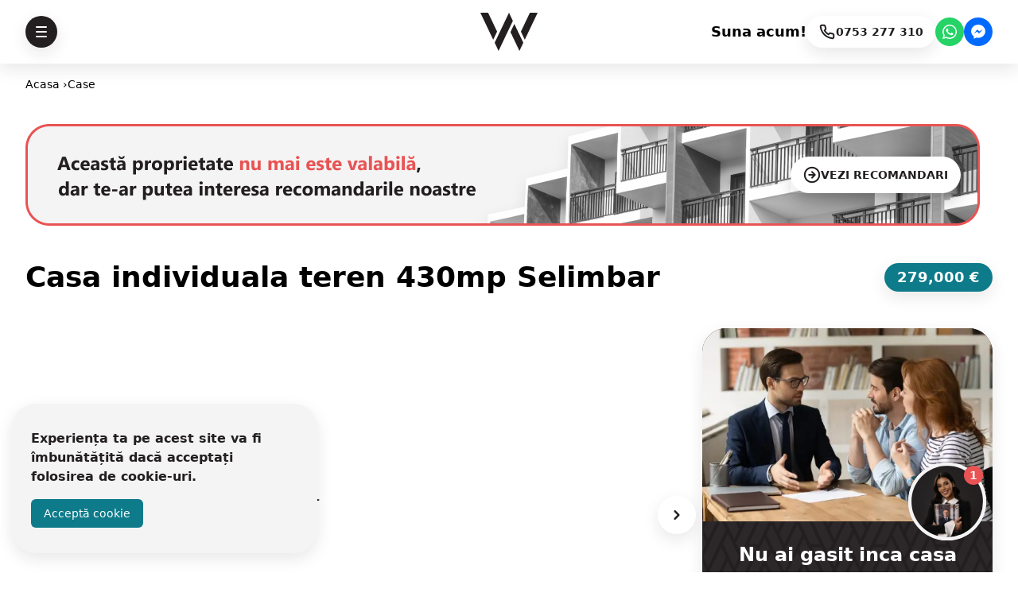

--- FILE ---
content_type: text/html; charset=UTF-8
request_url: https://casesibiu.com/case/casa-indiv-teren-430mp-panouri-fotovoltaice-zona-selimbar-1277448
body_size: 31487
content:
<!DOCTYPE html>
<html class="h-full" lang="ro">

<head>
    <meta charset="utf-8">
    <meta name="viewport" content="width=device-width, initial-scale=1">
    <link href="/favicon.ico" rel="icon">

    <title>Casa individuala teren 430mp Selimbar | Welhome</title>

            
        <meta property="og:title" content="Casa individuala teren 430mp Selimbar | Welhome">
    
    <meta property="og:description" content="Casa individuala in Selimbar, modern utilata si mobilata. Comision 0% la cumparare. Regim de inaltime: P + M. Suprafata terenului aferent casei: 430 mp. Su...">
    <meta name="description" content="Casa individuala in Selimbar, modern utilata si mobilata. Comision 0% la cumparare. Regim de inaltime: P + M. Suprafata terenului aferent casei: 430 mp. Su...">


    <meta property="og:type" content="website">

 <meta property="og:site_name" content="Case Sibiu"> 
 <meta property="og:locale" content="ro_RO"> 
 <meta property="og:image" content="https://api.welhome.ro/storage/651a632282c55/0-slider.webp"> 
    <meta property="og:url" content="https://casesibiu.com/case/casa-individuala-teren-430mp-selimbar-1277448">
    <link rel="canonical" href="https://casesibiu.com/case/casa-individuala-teren-430mp-selimbar-1277448">


    <meta name="twitter:card" content="summary_large_image">
 <meta name="twitter:site" content="Case Sibiu">  <meta name="twitter:title" content="Casa individuala teren 430mp Selimbar | Welhome">  <meta name="twitter:description" content="Casa individuala in Selimbar, modern utilata si mobilata. Comision 0% la cumparare. Regim de inaltime: P + M. Suprafata terenului aferent casei: 430 mp. Su...">  <meta name="twitter:image" content="https://api.welhome.ro/storage/651a632282c55/0-slider.webp"> 
    <style type="text/css">
        .splide__pagination {
            display: none !important;
        }
    </style>

    <meta property="og:image" content="https://api.welhome.ro/storage/651a632282c55/0-slider.webp">
<meta property="twitter:image" content="https://api.welhome.ro/storage/651a632282c55/0-slider.webp">
    <script type="application/ld+json">{"@context":"https://schema.org","@type":"BreadcrumbList","itemListElement":[{"@type":"ListItem","position":1,"name":"Acasa","item":"https://casesibiu.com"},{"@type":"ListItem","position":2,"name":"Case","item":"https://casesibiu.com/case"}]}</script>
    <script type="application/ld+json">{"@context":"https://schema.org","@type":"House","name":"Casa individuala teren 430mp Selimbar","numberOfRooms":4,"numberOfBathroomsTotal":2,"numberOfBedrooms":3,"image":"https://api.welhome.ro/storage/651a632282c55/0-property_card.webp","telephone":"+40752088381","description":"Casa individuala in Selimbar, modern utilata si mobilata. Comision 0% la cumparare. Regim de inaltime: P + M. Suprafata terenului aferent casei: 430 mp. Su...","url":"https://casesibiu.com/case/casa-indiv-teren-430mp-panouri-fotovoltaice-zona-selimbar-1277448"}</script>
    <link rel="preload" as="style" href="https://casesibiu.com/build/assets/splide-D7wrQ6zr.css" /><link rel="modulepreload" href="https://casesibiu.com/build/assets/splide-ij0MGrXR.js" /><link rel="stylesheet" href="https://casesibiu.com/build/assets/splide-D7wrQ6zr.css" data-navigate-track="reload" /><script type="module" src="https://casesibiu.com/build/assets/splide-ij0MGrXR.js" data-navigate-track="reload"></script>
    <link rel="preload" as="style" href="https://casesibiu.com/build/assets/app-wOb5-tfW.css" /><link rel="preload" as="style" href="https://casesibiu.com/build/assets/app-D1IGrJZp.css" /><link rel="modulepreload" href="https://casesibiu.com/build/assets/app-BLEHoKNO.js" /><link rel="stylesheet" href="https://casesibiu.com/build/assets/app-wOb5-tfW.css" data-navigate-track="reload" /><link rel="stylesheet" href="https://casesibiu.com/build/assets/app-D1IGrJZp.css" data-navigate-track="reload" /><script type="module" src="https://casesibiu.com/build/assets/app-BLEHoKNO.js" data-navigate-track="reload"></script>
            
        <script async src="https://www.googletagmanager.com/gtag/js?id=G-JDQW5LDM87"></script>
        <script>
            window.dataLayer = window.dataLayer || [];

            function gtag() {
                dataLayer.push(arguments);
            }

            gtag('js', new Date());
            gtag('config', 'G-JDQW5LDM87');

            window.gtagEvent = function({
                action,
                category,
                label,
                value
            }) {
                gtag('event', action, {
                    event_category: category,
                    event_label: label,
                    value: value
                });
            }
        </script>

        <script>
            (function(w, d, s, l, i) {
                w[l] = w[l] || [];
                w[l].push({
                    'gtm.start': new Date().getTime(),
                    event: 'gtm.js'
                });
                var f = d.getElementsByTagName(s)[0],
                    j = d.createElement(s),
                    dl = l != 'dataLayer' ? '&l=' + l : '';
                j.async = true;
                j.src =
                    'https://www.googletagmanager.com/gtm.js?id=' + i + dl;
                f.parentNode.insertBefore(j, f);
            })
            (window, document, 'script', 'dataLayer', 'GTM-MNDDC5F');
        </script>

        <noscript>
            <iframe
                src="https://www.googletagmanager.com/ns.html?id=GTM-MNDDC5F"
                style="display:none;visibility:hidden"
                height="0"
                width="0"
            ></iframe>
        </noscript>

        <script>
            ! function(f, b, e, v, n, t, s) {
                if (f.fbq) return;
                n = f.fbq = function() {
                    n.callMethod ?
                        n.callMethod.apply(n, arguments) : n.queue.push(arguments)
                };
                if (!f._fbq) f._fbq = n;
                n.push = n;
                n.loaded = !0;
                n.version = '2.0';
                n.queue = [];
                t = b.createElement(e);
                t.async = !0;
                t.src = v;
                s = b.getElementsByTagName(e)[0];
                s.parentNode.insertBefore(t, s)
            }(window, document, 'script',
                'https://connect.facebook.net/en_US/fbevents.js');
            fbq('init', '1944677302460717');
            fbq('track', 'PageView');
        </script>

        <noscript>
            <img
                src="https://www.facebook.com/tr?id=1944677302460717&ev=PageView&noscript=1"
                style="display:none"
                height="1"
                width="1"
            />
        </noscript>

       
    
    <script src="https://cdn.jsdelivr.net/npm/js-confetti@latest/dist/js-confetti.browser.js"></script>
</head>

<body class="h-full text-lg">

    <header
    x-data="{&quot;solid&quot;:true}"
    x-init="afterScrollValue = 280;
    
    if (window.scrollY > afterScrollValue) {
        solid = true;
    }
    
    if (solid === false) {
        document.addEventListener('scroll', function() {
            if (window.scrollY > afterScrollValue) {
                solid = true;
            } else {
                solid = false;
            }
        });
    }"
    :class="{
        'h-16 md:h-20 inset-0 z-40 py-3 transition-all duration-500 fixed': true,
        'shadow-custom md:py-4 bg-white': solid,
        'md:py-6': !solid,
    }"
>
    <div class="container mx-auto max-w-7xl px-[15px] md:px-6 lg:px-8">
    <div class="flex items-center justify-between">
            <div class="md:flex-1">
                <div class="flex justify-start" x-data="{
    openMenu: false,
}">
    
    <span x-on:click="openMenu = true" x-on:open-menu.window="openMenu = true">
        <button
    type="button"
    aria-label="Deschide meniul"
    :class="{
        'inline-flex items-center gap-3 rounded-full p-3 !p-[13px] leading-3 shadow-custom active:scale-[0.85] disabled:cursor-not-allowed disabled:bg-gray-150 md:border-0': true,
        'text-white bg-black': solid,
        'text-black bg-white': !solid,
    }"
>
    <svg
    width="14"
    height="14"
    viewBox="0 0 14 14"
    fill="none"
    xmlns="http://www.w3.org/2000/svg"
    
>
    <path
        d="M1 1H13"
        stroke="currentColor"
        stroke-width="2"
        stroke-linecap="round"
        stroke-linejoin="round"
    ></path>
    <path
        d="M1 7H13"
        stroke="currentColor"
        stroke-width="2"
        stroke-linecap="round"
        stroke-linejoin="round"
    ></path>
    <path
        d="M1 13H13"
        stroke="currentColor"
        stroke-width="2"
        stroke-linecap="round"
        stroke-linejoin="round"
    ></path>
</svg>
</button>
    </span>

    <div
        class="fixed inset-0 z-50 overflow-hidden"
        x-cloak
        x-dialog
        x-model="openMenu"
    >
        <div
    class="fixed inset-0 bg-black bg-opacity-50"
    x-dialog:overlay
    x-transition.opacity
></div>

        <div class="fixed inset-y-0 left-0 w-full max-w-xs">
    <div
        class="flex h-full w-full"
        x-dialog:panel
        x-transition:enter="transition ease-out duration-300"
        x-transition:enter-start="-translate-x-full"
        x-transition:enter-end="translate-x-0"
        x-transition:leave="transition ease-in duration-300"
        x-transition:leave-start="translate-x-0"
        x-transition:leave-end="-translate-x-full"
    >
        <div class="flex h-full flex-col justify-between overflow-y-auto bg-white bg-cover bg-center shadow-lg"
            style="background-image: url('/images/bg_logo_pattern_op_03.png')"
        >
            <div class="flex h-full flex-col p-4">
    <div class="flex flex-1 basis-1/6 flex-col">
    <a class="block rounded-xl bg-gray-150 p-3 text-xs font-bold underline" href="https://welhome.ro">
        ©️ 2026 Welhome
    </a>
</div>

                <ul class="mb-5 mt-auto flex basis-4/6 flex-col gap-2 md:mb-auto">
    <li>
    <a
        class="block rounded-xl !bg-gray-150 bg-white p-2 px-3 pl-4 text-center text-2xl font-bold shadow-custom transition-all md:!bg-gray-250 md:text-left md:shadow-none"
        href="/"
        target="_self"
    >Home
    </a>
</li>
                    <li>
    <a
        class="block rounded-xl !bg-gray-150 bg-white p-2 px-3 pl-4 text-center text-2xl font-bold shadow-custom transition-all md:!bg-gray-250 md:text-left md:shadow-none"
        href="https://casesibiu.com/proiecte"
        target="_self"
    >Ansambluri noi
    </a>
</li>
                    <li>
    <a
        class="block rounded-xl !bg-gray-150 bg-white p-2 px-3 pl-4 text-center text-2xl font-bold shadow-custom transition-all md:!bg-gray-250 md:text-left md:shadow-none"
        href="https://casesibiu.com/categorii"
        target="_self"
    >Categorii
    </a>
</li>
                    <li>
    <a
        class="block rounded-xl !bg-gray-150 bg-white p-2 px-3 pl-4 text-center text-2xl font-bold shadow-custom transition-all md:!bg-gray-250 md:text-left md:shadow-none"
        href="https://casesibiu.com/case"
        target="_self"
    >Toate casele
    </a>
</li>
                    <li>
    <a
        class="block rounded-xl !bg-gray-150 bg-white p-2 px-3 pl-4 text-center text-2xl font-bold shadow-custom transition-all md:!bg-gray-250 md:text-left md:shadow-none"
        href="https://casesibiu.com/blog"
        target="_self"
    >Noutati
    </a>
</li>
                    <li>
    <a
        class="block rounded-xl !bg-gray-150 bg-white p-2 px-3 pl-4 text-center text-2xl font-bold shadow-custom transition-all md:!bg-gray-250 md:text-left md:shadow-none"
        href="https://welhome.ro/despre-noi"
        target="_self"
    >Despre noi
    </a>
</li>
                    <li>
    <a
        class="block rounded-xl !bg-gray-150 bg-white p-2 px-3 pl-4 text-center text-2xl font-bold shadow-custom transition-all md:!bg-gray-250 md:text-left md:shadow-none"
        href="https://casesibiu.com/contact"
        target="_self"
    >Contact
    </a>
</li>
</ul>

                <div class="mt-auto flex flex-1 basis-1/6 flex-col space-y-3.5">
                    <a
                        class="block rounded-xl bg-white p-2 px-3 font-bold underline transition-all hover:bg-gray-150 hover:pl-4"
                        href="https://welhome.ro"
                        target="_blank"
                        rel="noreferrer"
                    >
                        welhome.ro
                    </a>

                    <div class="flex flex-col space-y-2 rounded-xl bg-gray-150 p-2 px-3 text-xs font-bold">
    <a href="tel:+40753277310">0753 277 310</a>
    <a
        href="https://goo.gl/maps/bzc6YgQpAbqqoko19"
        target="_blank"
        rel="noreferrer"
    >Strada Școala de Înot 18,
        Sibiu 550005, România</a>
    <a href="/cdn-cgi/l/email-protection#9bf4fdfdf2f8fedbecfef7f3f4f6feb5e9f4"><span class="__cf_email__" data-cfemail="5c333a3a353f391c2b393034333139722e33">[email&#160;protected]</span></a>
</div>
                </div>
</div>
        </div>
    </div>
</div>
    </div>
</div>
            </div>
            <div class="flex flex-1 justify-center">
                <a
                    href="/"
                    aria-label="Logo Welhome"
                    :class="{
                        'text-black': solid,
                        'text-white': !solid
                    }"
                >
                    <svg
        viewBox="0 0 66 44"
        fill="none"
        xmlns="http://www.w3.org/2000/svg"
        x-cloak
        x-bind:class="{
                            'md:h-12 h-10': true,
                            'hidden': !solid
                        }" x-show="solid"
    >
        <path d="M19.2688 21.7113L8.92894 0.0163574H0L14.8037 31.0769L19.2688 21.7113Z" fill="currentColor" />
        <path
            d="M39.1578 12.9232L34.6965 22.2888C34.6952 22.2901 34.6952 22.2913 34.6965 22.2938L45.0402 44L49.5015 34.6344C49.5028 34.6332 49.5028 34.6319 49.5015 34.6294L39.1578 12.9232Z"
            fill="currentColor"
        />
        <path d="M57.0709 0.0163574L46.7335 21.7125L51.1961 31.0769L65.9998 0.0163574H57.0709Z" fill="currentColor" />
        <path
            d="M33.0018 0L16.4971 34.6305L20.9622 43.9974L37.4631 9.36937C37.4644 9.36811 37.4644 9.3656 37.4631 9.36434L33.0018 0Z"
            fill="currentColor"
        />
    </svg>

                    <svg
        viewBox="0 0 200 150"
        fill="currentColor"
        xmlns="http://www.w3.org/2000/svg"
        x-cloak
        x-bind:class="{
                            'text-white h-16': true,
                            'hidden': solid
                        }" width="100" x-show="!solid"
    >
        <path
            d="M0 121.303H5.61759L11.7459 139.644L10.9813 139.306L16.0511 126.163L18.2394 132.942L10.7274 150L0 121.303ZM13.2751 121.303H18.0168L24.9468 139.192L24.071 139.041L29.506 121.303H34.6471L24.2906 149.923L13.2751 121.303Z"
            fill="currentColor"
        />
        <path
            d="M39.4974 121.153H57.4772V125.936H44.2763V132.487H55.9822V137.27H44.2763V143.935H57.9908V148.718H39.5003V121.153H39.4974Z"
            fill="currentColor"
        />
        <path d="M63.6395 121.153H68.4183V143.935H81.2569V148.718H63.6423V121.153H63.6395Z" fill="currentColor" />
        <path
            d="M108.934 121.153V148.718H104.121V137.27H91.6105V148.718H86.8317V121.153H91.6105V132.487H104.121V121.153H108.934Z"
            fill="currentColor"
        />
        <path
            d="M114.406 134.935C114.406 133.053 114.751 131.264 115.445 129.57C116.138 127.875 117.111 126.373 118.363 125.068C119.616 123.763 121.062 122.734 122.703 121.98C124.343 121.227 126.101 120.851 127.972 120.851C129.844 120.851 131.607 121.221 133.259 121.963C134.911 122.702 136.372 123.726 137.636 125.031C138.899 126.336 139.89 127.838 140.608 129.533C141.325 131.227 141.684 133.03 141.684 134.935C141.684 136.894 141.325 138.72 140.608 140.415C139.892 142.109 138.899 143.602 137.636 144.896C136.372 146.19 134.911 147.199 133.259 147.927C131.604 148.655 129.844 149.019 127.972 149.019C126.101 149.019 124.343 148.655 122.703 147.927C121.062 147.199 119.616 146.195 118.363 144.916C117.111 143.636 116.138 142.149 115.445 140.454C114.751 138.76 114.406 136.92 114.406 134.935ZM119.365 134.975C119.365 136.681 119.753 138.239 120.532 139.644C121.311 141.052 122.361 142.166 123.687 142.997C125.011 143.824 126.489 144.239 128.118 144.239C129.747 144.239 131.211 143.824 132.512 142.997C133.813 142.169 134.84 141.057 135.593 139.664C136.346 138.271 136.723 136.707 136.723 134.975C136.723 133.218 136.335 131.637 135.556 130.229C134.777 128.825 133.738 127.707 132.437 126.877C131.136 126.049 129.673 125.634 128.044 125.634C126.389 125.634 124.914 126.049 123.613 126.877C122.312 127.704 121.279 128.822 120.512 130.229C119.75 131.637 119.365 133.218 119.365 134.975Z"
            fill="currentColor"
        />
        <path
            d="M147.156 148.718V120.101H147.193L161.781 141.489L159.738 141.037L174.326 120.101H174.397V148.72H169.584V131.284L169.875 133.806L160.574 147.475H160.503L150.948 133.806L151.787 131.472V148.718H147.156Z"
            fill="currentColor"
        />
        <path
            d="M181.51 121.153H199.489V125.936H186.288V132.487H197.994V137.27H186.288V143.935H200V148.718H181.51V121.153Z"
            fill="currentColor"
        />
        <path d="M68.9006 49.1811L45.4002 0.0369873H25.1066L58.7523 70.3964L68.9006 49.1811Z" fill="currentColor" />
        <path
            d="M114.104 29.2738L103.964 50.4891C103.961 50.492 103.961 50.4948 103.964 50.5005L127.473 99.6702L137.613 78.4549C137.616 78.452 137.616 78.4492 137.613 78.4435L114.104 29.2738Z"
            fill="currentColor"
        />
        <path d="M154.817 0.0368652L131.322 49.1838L141.464 70.3963L175.11 0.0368652H154.817Z" fill="currentColor" />
        <path
            d="M100.113 0L62.6011 78.4463L72.7493 99.6645L110.252 21.2238C110.255 21.221 110.255 21.2153 110.252 21.2125L100.113 0Z"
            fill="currentColor"
        />
    </svg>


                </a>
            </div>
            <div class="flex space-x-2">
                <a
    href="https://fb.me/msg/welhomeimobiliare/"
    tabindex="-1"
    style="background: rgb(0, 106, 255);"
    x-on:click="gtagEvent({
        action: `facebook_messenger_chat`,
        category: 'Lead',
        label: `Facebook Messenger chat`
    })"     class="rounded-full flex h-9 w-9 items-center justify-center rounded-full block md:hidden"
    target="_blank"
    rel="noreferrer"
>
    <svg
    class="h-6 w-6"
    xmlns="http://www.w3.org/2000/svg"
    viewBox="0 0 24 24"
>
    <path fill="#fff"
        d="M12,3c-4.92,0-8.91,3.729-8.91,8.332c0,2.616,1.291,4.952,3.311,6.479V21l3.041-1.687 c0.811,0.228,1.668,0.35,2.559,0.35c4.92,0,8.91-3.73,8.91-8.331C20.91,6.729,16.92,3,12,3z M12.938,14.172l-2.305-2.394 l-4.438,2.454l4.865-5.163l2.305,2.395l4.439-2.455L12.938,14.172z"
    ></path>
</svg>
</a>
                <a
    href="https://wa.me/+40752088381?text=Ma+intereseaza+mai+multe+detalii%3A+https%3A%2F%2Fcasesibiu.com%2Fcase%2Fcasa-indiv-teren-430mp-panouri-fotovoltaice-zona-selimbar-1277448%0A%0A"
    tabindex="-1"
    style="background: rgb(37, 211, 102);"
    class="flex h-9 w-9 items-center justify-center rounded-full block md:hidden"
    x-on:click="
        gtagEvent({
            action: `whatsapp_chat`,
            category: 'Lead',
            label: `Whatsapp Chat: 0752088381`
        })"     target="_blank"
    rel="noreferrer"
>
    <svg
    xmlns="http://www.w3.org/2000/svg"
    viewBox="0 0 24 24"
    class="h-6 w-6"
>
    <path fill="#fff"
        d="M18.403,5.633C16.708,3.936,14.454,3.001,12.053,3 c-4.948,0-8.976,4.027-8.978,8.977c0,1.582,0.413,3.126,1.198,4.488L3,21.116l4.759-1.249c1.312,0.715,2.788,1.092,4.29,1.093h0.004 l0,0c4.947,0,8.975-4.027,8.977-8.977C21.03,9.585,20.098,7.33,18.403,5.633 M12.053,19.445H12.05 c-1.339-0.001-2.652-0.36-3.798-1.041l-0.272-0.162l-2.824,0.741l0.753-2.753l-0.177-0.282c-0.747-1.188-1.141-2.561-1.141-3.971 c0.002-4.114,3.349-7.461,7.465-7.461c1.993,0.001,3.866,0.778,5.275,2.188c1.408,1.411,2.184,3.285,2.183,5.279 C19.512,16.097,16.165,19.445,12.053,19.445 M16.146,13.856c-0.225-0.113-1.327-0.655-1.533-0.73 c-0.205-0.075-0.354-0.112-0.504,0.112s-0.58,0.729-0.711,0.879s-0.262,0.168-0.486,0.056s-0.947-0.349-1.804-1.113 c-0.667-0.595-1.117-1.329-1.248-1.554s-0.014-0.346,0.099-0.458c0.101-0.1,0.224-0.262,0.336-0.393 c0.112-0.131,0.149-0.224,0.224-0.374s0.038-0.281-0.019-0.393c-0.056-0.113-0.505-1.217-0.692-1.666 C9.627,7.787,9.442,7.845,9.304,7.839c-0.13-0.006-0.28-0.008-0.429-0.008c-0.15,0-0.393,0.056-0.599,0.28 C8.07,8.336,7.491,8.878,7.491,9.982c0,1.104,0.804,2.171,0.916,2.321c0.112,0.15,1.582,2.415,3.832,3.387 c0.536,0.231,0.954,0.369,1.279,0.473c0.537,0.171,1.026,0.146,1.413,0.089c0.431-0.064,1.327-0.542,1.514-1.066 c0.187-0.524,0.187-0.973,0.131-1.067C16.52,14.025,16.369,13.968,16.146,13.856"
    ></path>
</svg>
</a>
            </div>
            <div class="hidden flex-1 items-center justify-end gap-3 md:flex">
                <p
                    :class="{
                        'hidden whitespace-nowrap font-bold md:block': true,
                        'text-white': !solid
                    }">
                    Suna acum!
                </p>
                <a
    href="tel:+40753277310"
    tabindex="-1"
    x-on:click="gtagEvent({
              action: `phone_call_welhome`,
              category: 'Lead',
              label: `apelare agent desemnat: 0753 277 310`
            })" >
    <button
        class="inline-flex items-center gap-0 gap-3 rounded-full bg-white !p-[9px] px-4 py-3 leading-3 text-black shadow-custom transition-all hover:bg-gray-150 disabled:cursor-not-allowed disabled:bg-gray-150 md:gap-3 md:!px-[15px]"
        aria-label="Apeleaza 0753 277 310"
    >
        <svg
    width="22"
    height="22"
    viewBox="0 0 22 22"
    fill="none"
    xmlns="http://www.w3.org/2000/svg"
>
    <path
        d="M19.2495 15.1034V17.5873C19.2504 17.8179 19.2031 18.0462 19.1105 18.2575C19.018 18.4687 18.8822 18.6584 18.712 18.8143C18.5417 18.9702 18.3407 19.0888 18.1218 19.1627C17.903 19.2366 17.671 19.264 17.4409 19.2433C14.8881 18.9664 12.4359 18.0958 10.2813 16.7014C8.27685 15.4302 6.57739 13.7341 5.30365 11.7336C3.90159 9.57357 3.02905 7.11432 2.75673 4.55506C2.736 4.3261 2.76327 4.09534 2.83679 3.87747C2.91032 3.6596 3.02849 3.45939 3.18379 3.2896C3.33909 3.11981 3.52811 2.98416 3.73883 2.89127C3.94954 2.79838 4.17732 2.7503 4.40767 2.75008H6.89652C7.29913 2.74613 7.68945 2.88842 7.99473 3.15043C8.3 3.41245 8.4994 3.77631 8.55575 4.17419C8.66079 4.9691 8.85561 5.7496 9.13648 6.50079C9.2481 6.79714 9.27225 7.11922 9.20609 7.42885C9.13992 7.73848 8.9862 8.0227 8.76315 8.24781L7.70954 9.29934C8.89054 11.3722 10.6103 13.0885 12.6872 14.2672L13.7408 13.2156C13.9664 12.993 14.2512 12.8396 14.5614 12.7736C14.8717 12.7075 15.1944 12.7317 15.4913 12.8431C16.244 13.1234 17.0261 13.3178 17.8226 13.4226C18.2255 13.4794 18.5936 13.682 18.8567 13.9919C19.1198 14.3018 19.2596 14.6974 19.2495 15.1034Z"
        stroke="currentColor"
        stroke-width="2"
        stroke-linecap="round"
        stroke-linejoin="round"
        
    />
</svg>
        <span class="hidden whitespace-nowrap text-sm font-bold md:inline">0753 277
            310</span>
    </button>
</a>


                <a
    href="https://wa.me/+40752088381?text=Ma+intereseaza+mai+multe+detalii%3A+https%3A%2F%2Fcasesibiu.com%2Fcase%2Fcasa-indiv-teren-430mp-panouri-fotovoltaice-zona-selimbar-1277448%0A%0A"
    tabindex="-1"
    style="background: rgb(37, 211, 102);"
    class="flex h-9 w-9 items-center justify-center rounded-full"
    x-on:click="
        gtagEvent({
            action: `whatsapp_chat`,
            category: 'Lead',
            label: `Whatsapp Chat: 0752088381`
        })"     target="_blank"
    rel="noreferrer"
>
    <svg
    xmlns="http://www.w3.org/2000/svg"
    viewBox="0 0 24 24"
    class="h-6 w-6"
>
    <path fill="#fff"
        d="M18.403,5.633C16.708,3.936,14.454,3.001,12.053,3 c-4.948,0-8.976,4.027-8.978,8.977c0,1.582,0.413,3.126,1.198,4.488L3,21.116l4.759-1.249c1.312,0.715,2.788,1.092,4.29,1.093h0.004 l0,0c4.947,0,8.975-4.027,8.977-8.977C21.03,9.585,20.098,7.33,18.403,5.633 M12.053,19.445H12.05 c-1.339-0.001-2.652-0.36-3.798-1.041l-0.272-0.162l-2.824,0.741l0.753-2.753l-0.177-0.282c-0.747-1.188-1.141-2.561-1.141-3.971 c0.002-4.114,3.349-7.461,7.465-7.461c1.993,0.001,3.866,0.778,5.275,2.188c1.408,1.411,2.184,3.285,2.183,5.279 C19.512,16.097,16.165,19.445,12.053,19.445 M16.146,13.856c-0.225-0.113-1.327-0.655-1.533-0.73 c-0.205-0.075-0.354-0.112-0.504,0.112s-0.58,0.729-0.711,0.879s-0.262,0.168-0.486,0.056s-0.947-0.349-1.804-1.113 c-0.667-0.595-1.117-1.329-1.248-1.554s-0.014-0.346,0.099-0.458c0.101-0.1,0.224-0.262,0.336-0.393 c0.112-0.131,0.149-0.224,0.224-0.374s0.038-0.281-0.019-0.393c-0.056-0.113-0.505-1.217-0.692-1.666 C9.627,7.787,9.442,7.845,9.304,7.839c-0.13-0.006-0.28-0.008-0.429-0.008c-0.15,0-0.393,0.056-0.599,0.28 C8.07,8.336,7.491,8.878,7.491,9.982c0,1.104,0.804,2.171,0.916,2.321c0.112,0.15,1.582,2.415,3.832,3.387 c0.536,0.231,0.954,0.369,1.279,0.473c0.537,0.171,1.026,0.146,1.413,0.089c0.431-0.064,1.327-0.542,1.514-1.066 c0.187-0.524,0.187-0.973,0.131-1.067C16.52,14.025,16.369,13.968,16.146,13.856"
    ></path>
</svg>
</a>
                <a
    href="https://fb.me/msg/welhomeimobiliare/"
    tabindex="-1"
    style="background: rgb(0, 106, 255);"
    x-on:click="gtagEvent({
        action: `facebook_messenger_chat`,
        category: 'Lead',
        label: `Facebook Messenger chat`
    })"     class="rounded-full flex h-9 w-9 items-center justify-center rounded-full"
    target="_blank"
    rel="noreferrer"
>
    <svg
    class="h-6 w-6"
    xmlns="http://www.w3.org/2000/svg"
    viewBox="0 0 24 24"
>
    <path fill="#fff"
        d="M12,3c-4.92,0-8.91,3.729-8.91,8.332c0,2.616,1.291,4.952,3.311,6.479V21l3.041-1.687 c0.811,0.228,1.668,0.35,2.559,0.35c4.92,0,8.91-3.73,8.91-8.331C20.91,6.729,16.92,3,12,3z M12.938,14.172l-2.305-2.394 l-4.438,2.454l4.865-5.163l2.305,2.395l4.439-2.455L12.938,14.172z"
    ></path>
</svg>
</a>
            </div>
        </div>
</div>
</header>

    <div class="container mx-auto max-w-7xl px-[15px] md:px-6 lg:px-8 min-h-screen space-y-4 overflow-hidden pb-12 pt-24 md:space-y-10 md:pb-20">
    <nav
    class="mb-[15px] md:mb-[20px]"
    id="breadcrumb"
    aria-label="breadcrumbs"
>
    <ul class="flex gap-2 text-sm">
        <li class="whitespace-nowrap">
            <a href="https://casesibiu.com">Acasa ›</a>
        </li>
                                            <li class="whitespace-nowrap first-letter:uppercase">
            <a href="https://casesibiu.com/case">
        case             </a>
    </li>
            </ul>
</nav>

                    <div class="relative mb-[30px]">
                <div class="relative hidden aspect-[16/2] shrink-0 md:block lg:aspect-[16/1.7]">
                    <span>
                        <img
                            src="/images/banner-404-big-2.png"
                            alt="Banner property"
                        >
                    </span>
                </div>
                <div class="relative aspect-[16/2] md:hidden lg:aspect-[16/6] flex items-center justify-center">
                    <span>
                        <img
                            class="rounded-[20px] object-cover"
                            src="/images/banner-404-mobile-2.png"
                            alt="Banner property"
                        >
                    </span>
                </div>
                <a class="right-10 top-1/2 mt-5 block md:absolute md:mt-0 md:-translate-y-1/2 md:shadow-xl"
                    href="https://casesibiu.com/case"
                >
                    <button
                        class="inline-flex w-full items-center justify-center gap-3 rounded-full bg-white px-4 py-3 text-sm font-bold leading-3 text-black shadow-custom transition-all hover:bg-gray-150 disabled:cursor-not-allowed disabled:bg-gray-150 md:w-auto"
                    >
                        <span>
                            <svg
    width="22"
    height="22"
    viewBox="0 0 22 22"
    fill="none"
    xmlns="http://www.w3.org/2000/svg"
>
    <path
        fillRule="evenodd"
        clipRule="evenodd"
        d="M11 2.83325C6.48968 2.83325 2.83334 6.48959 2.83334 10.9999C2.83334 15.5102 6.48968 19.1666 11 19.1666C15.5103 19.1666 19.1667 15.5102 19.1667 10.9999C19.1667 6.48959 15.5103 2.83325 11 2.83325ZM0.833336 10.9999C0.833336 5.38502 5.38511 0.833252 11 0.833252C16.6149 0.833252 21.1667 5.38502 21.1667 10.9999C21.1667 16.6148 16.6149 21.1666 11 21.1666C5.38511 21.1666 0.833336 16.6148 0.833336 10.9999ZM11.7071 6.62614L15.3728 10.2919C15.5544 10.4729 15.6667 10.7233 15.6667 10.9999C15.6667 11.2763 15.5546 11.5264 15.3734 11.7074L11.7071 15.3737C11.3166 15.7642 10.6834 15.7642 10.2929 15.3737C9.90237 14.9832 9.90237 14.35 10.2929 13.9595L12.2525 11.9999H7.33334C6.78105 11.9999 6.33334 11.5522 6.33334 10.9999C6.33334 10.4476 6.78105 9.99992 7.33334 9.99992H12.2525L10.2929 8.04036C9.90237 7.64983 9.90237 7.01667 10.2929 6.62615C10.6834 6.23562 11.3166 6.23562 11.7071 6.62614Z"
        fill="currentColor"
    />
</svg>
                        </span>
                        <span>VEZI RECOMANDARI</span>
                    </button>
                </a>
            </div>
        
        <div class="mb-5 flex flex-col items-start justify-between gap-6 lg:flex-row lg:items-center">
            <h1 class="text-2xl font-bold lg:text-4xl lg:leading-snug">Casa individuala teren 430mp Selimbar</h1>
            <div class="hidden justify-end md:flex lg:w-[30%]">
                <button
                    class="inline-flex items-center gap-3 rounded-full bg-gradient-to-r from-primary-400 via-primary-500 to-primary-500 bg-size-200 bg-pos-100 px-4 py-3 font-bold leading-3 text-white shadow-custom transition-all hover:bg-pos-0 disabled:cursor-not-allowed disabled:via-primary-400 disabled:to-primary-400"
                    tabindex="-1"
                >
                    <span>279,000 €</span>
                </button>
            </div>
        </div>

        <div class="flex gap-5" x-data>
            
            <div class="flex flex-grow flex-col gap-6 overflow-hidden">
                <div x-data="singlePropertySlider">
    <section
        class="splide"
        aria-label="Properties Carousel"
        x-ref="splide"
    >
        

        <div class="splide__arrows">
            <button class="splide__arrow--prev left-2 absolute top-1/2 z-20 inline-flex -translate-y-1/2 items-center gap-3 rounded-full bg-white p-3 !p-1.5 leading-3 text-black shadow-custom transition-all hover:bg-gray-150 disabled:cursor-not-allowed disabled:bg-gray-150 md:!p-3">
    <span>
        <svg
    fill="currentColor"
    viewBox="0 0 20 20"
    class="h-6"
>
    <path
        fill-rule="evenodd"
        d="M7.293 14.707a1 1 0 010-1.414L10.586 10 7.293 6.707a1 1 0 011.414-1.414l4 4a1 1 0 010 1.414l-4 4a1 1 0 01-1.414 0z"
        clip-rule="evenodd"
    />
</svg>
    </span>
</button>
            <button class="splide__arrow--next right-2 absolute top-1/2 z-20 inline-flex -translate-y-1/2 items-center gap-3 rounded-full bg-white p-3 !p-1.5 leading-3 text-black shadow-custom transition-all hover:bg-gray-150 disabled:cursor-not-allowed disabled:bg-gray-150 md:!p-3">
    <span>
        <svg
    fill="currentColor"
    viewBox="0 0 20 20"
    class="h-6"
>
    <path
        fill-rule="evenodd"
        d="M7.293 14.707a1 1 0 010-1.414L10.586 10 7.293 6.707a1 1 0 011.414-1.414l4 4a1 1 0 010 1.414l-4 4a1 1 0 01-1.414 0z"
        clip-rule="evenodd"
    />
</svg>
    </span>
</button>
        </div>

        <div class="splide__track h-[260px] rounded-[20px] sm:h-[380px] md:h-[470px] lg:rounded-[30px]">
            <ul class="splide__list">
                                    <li class="splide__slide flex h-full flex-col items-center justify-center overflow-hidden pb-8">
                        <img
                            class="w-full rounded-[20px] object-cover lg:rounded-[30px]"
                            alt="Casa individuala teren 430mp Selimbar"
                            sizes="(max-width: 600px) 480px,
                                     800px"
                                                        srcset="https://wsrv.nl/?url=https://api.welhome.ro/storage/651a632282c55/0-slider.webp&amp;w=400&amp;q=70 480w, https://wsrv.nl/?url=https://api.welhome.ro/storage/651a632282c55/0-slider.webp&amp;w=820&amp;q=80 800w"
                            src="https://wsrv.nl/?url=https://api.welhome.ro/storage/651a632282c55/0-slider.webp&amp;w=820&amp;q=80"                         />
                    </li>
                                    <li class="splide__slide flex h-full flex-col items-center justify-center overflow-hidden pb-8">
                        <img
                            class="w-full rounded-[20px] object-cover lg:rounded-[30px]"
                            alt="Casa individuala teren 430mp Selimbar"
                            sizes="(max-width: 600px) 480px,
                                     800px"
                             data-splide-lazy-srcset="https://wsrv.nl/?url=https://api.welhome.ro/storage/651a632282c55/1-slider.webp&amp;w=400&amp;q=70 480w, https://wsrv.nl/?url=https://api.welhome.ro/storage/651a632282c55/1-slider.webp&amp;w=820&amp;q=80 800w"
                            data-splide-lazy="https://wsrv.nl/?url=https://api.welhome.ro/storage/651a632282c55/1-slider.webp&amp;w=820&amp;q=80"
                                                    />
                    </li>
                                    <li class="splide__slide flex h-full flex-col items-center justify-center overflow-hidden pb-8">
                        <img
                            class="w-full rounded-[20px] object-cover lg:rounded-[30px]"
                            alt="Casa individuala teren 430mp Selimbar"
                            sizes="(max-width: 600px) 480px,
                                     800px"
                             data-splide-lazy-srcset="https://wsrv.nl/?url=https://api.welhome.ro/storage/651a632282c55/2-slider.webp&amp;w=400&amp;q=70 480w, https://wsrv.nl/?url=https://api.welhome.ro/storage/651a632282c55/2-slider.webp&amp;w=820&amp;q=80 800w"
                            data-splide-lazy="https://wsrv.nl/?url=https://api.welhome.ro/storage/651a632282c55/2-slider.webp&amp;w=820&amp;q=80"
                                                    />
                    </li>
                                    <li class="splide__slide flex h-full flex-col items-center justify-center overflow-hidden pb-8">
                        <img
                            class="w-full rounded-[20px] object-cover lg:rounded-[30px]"
                            alt="Casa individuala teren 430mp Selimbar"
                            sizes="(max-width: 600px) 480px,
                                     800px"
                             data-splide-lazy-srcset="https://wsrv.nl/?url=https://api.welhome.ro/storage/651a632282c55/3-slider.webp&amp;w=400&amp;q=70 480w, https://wsrv.nl/?url=https://api.welhome.ro/storage/651a632282c55/3-slider.webp&amp;w=820&amp;q=80 800w"
                            data-splide-lazy="https://wsrv.nl/?url=https://api.welhome.ro/storage/651a632282c55/3-slider.webp&amp;w=820&amp;q=80"
                                                    />
                    </li>
                                    <li class="splide__slide flex h-full flex-col items-center justify-center overflow-hidden pb-8">
                        <img
                            class="w-full rounded-[20px] object-cover lg:rounded-[30px]"
                            alt="Casa individuala teren 430mp Selimbar"
                            sizes="(max-width: 600px) 480px,
                                     800px"
                             data-splide-lazy-srcset="https://wsrv.nl/?url=https://api.welhome.ro/storage/651a632282c55/4-slider.webp&amp;w=400&amp;q=70 480w, https://wsrv.nl/?url=https://api.welhome.ro/storage/651a632282c55/4-slider.webp&amp;w=820&amp;q=80 800w"
                            data-splide-lazy="https://wsrv.nl/?url=https://api.welhome.ro/storage/651a632282c55/4-slider.webp&amp;w=820&amp;q=80"
                                                    />
                    </li>
                                    <li class="splide__slide flex h-full flex-col items-center justify-center overflow-hidden pb-8">
                        <img
                            class="w-full rounded-[20px] object-cover lg:rounded-[30px]"
                            alt="Casa individuala teren 430mp Selimbar"
                            sizes="(max-width: 600px) 480px,
                                     800px"
                             data-splide-lazy-srcset="https://wsrv.nl/?url=https://api.welhome.ro/storage/651a632282c55/5-slider.webp&amp;w=400&amp;q=70 480w, https://wsrv.nl/?url=https://api.welhome.ro/storage/651a632282c55/5-slider.webp&amp;w=820&amp;q=80 800w"
                            data-splide-lazy="https://wsrv.nl/?url=https://api.welhome.ro/storage/651a632282c55/5-slider.webp&amp;w=820&amp;q=80"
                                                    />
                    </li>
                                    <li class="splide__slide flex h-full flex-col items-center justify-center overflow-hidden pb-8">
                        <img
                            class="w-full rounded-[20px] object-cover lg:rounded-[30px]"
                            alt="Casa individuala teren 430mp Selimbar"
                            sizes="(max-width: 600px) 480px,
                                     800px"
                             data-splide-lazy-srcset="https://wsrv.nl/?url=https://api.welhome.ro/storage/651a632282c55/6-slider.webp&amp;w=400&amp;q=70 480w, https://wsrv.nl/?url=https://api.welhome.ro/storage/651a632282c55/6-slider.webp&amp;w=820&amp;q=80 800w"
                            data-splide-lazy="https://wsrv.nl/?url=https://api.welhome.ro/storage/651a632282c55/6-slider.webp&amp;w=820&amp;q=80"
                                                    />
                    </li>
                                    <li class="splide__slide flex h-full flex-col items-center justify-center overflow-hidden pb-8">
                        <img
                            class="w-full rounded-[20px] object-cover lg:rounded-[30px]"
                            alt="Casa individuala teren 430mp Selimbar"
                            sizes="(max-width: 600px) 480px,
                                     800px"
                             data-splide-lazy-srcset="https://wsrv.nl/?url=https://api.welhome.ro/storage/651a632282c55/7-slider.webp&amp;w=400&amp;q=70 480w, https://wsrv.nl/?url=https://api.welhome.ro/storage/651a632282c55/7-slider.webp&amp;w=820&amp;q=80 800w"
                            data-splide-lazy="https://wsrv.nl/?url=https://api.welhome.ro/storage/651a632282c55/7-slider.webp&amp;w=820&amp;q=80"
                                                    />
                    </li>
                                    <li class="splide__slide flex h-full flex-col items-center justify-center overflow-hidden pb-8">
                        <img
                            class="w-full rounded-[20px] object-cover lg:rounded-[30px]"
                            alt="Casa individuala teren 430mp Selimbar"
                            sizes="(max-width: 600px) 480px,
                                     800px"
                             data-splide-lazy-srcset="https://wsrv.nl/?url=https://api.welhome.ro/storage/651a632282c55/8-slider.webp&amp;w=400&amp;q=70 480w, https://wsrv.nl/?url=https://api.welhome.ro/storage/651a632282c55/8-slider.webp&amp;w=820&amp;q=80 800w"
                            data-splide-lazy="https://wsrv.nl/?url=https://api.welhome.ro/storage/651a632282c55/8-slider.webp&amp;w=820&amp;q=80"
                                                    />
                    </li>
                                    <li class="splide__slide flex h-full flex-col items-center justify-center overflow-hidden pb-8">
                        <img
                            class="w-full rounded-[20px] object-cover lg:rounded-[30px]"
                            alt="Casa individuala teren 430mp Selimbar"
                            sizes="(max-width: 600px) 480px,
                                     800px"
                             data-splide-lazy-srcset="https://wsrv.nl/?url=https://api.welhome.ro/storage/651a632282c55/9-slider.webp&amp;w=400&amp;q=70 480w, https://wsrv.nl/?url=https://api.welhome.ro/storage/651a632282c55/9-slider.webp&amp;w=820&amp;q=80 800w"
                            data-splide-lazy="https://wsrv.nl/?url=https://api.welhome.ro/storage/651a632282c55/9-slider.webp&amp;w=820&amp;q=80"
                                                    />
                    </li>
                                    <li class="splide__slide flex h-full flex-col items-center justify-center overflow-hidden pb-8">
                        <img
                            class="w-full rounded-[20px] object-cover lg:rounded-[30px]"
                            alt="Casa individuala teren 430mp Selimbar"
                            sizes="(max-width: 600px) 480px,
                                     800px"
                             data-splide-lazy-srcset="https://wsrv.nl/?url=https://api.welhome.ro/storage/651a632282c55/10-slider.webp&amp;w=400&amp;q=70 480w, https://wsrv.nl/?url=https://api.welhome.ro/storage/651a632282c55/10-slider.webp&amp;w=820&amp;q=80 800w"
                            data-splide-lazy="https://wsrv.nl/?url=https://api.welhome.ro/storage/651a632282c55/10-slider.webp&amp;w=820&amp;q=80"
                                                    />
                    </li>
                                    <li class="splide__slide flex h-full flex-col items-center justify-center overflow-hidden pb-8">
                        <img
                            class="w-full rounded-[20px] object-cover lg:rounded-[30px]"
                            alt="Casa individuala teren 430mp Selimbar"
                            sizes="(max-width: 600px) 480px,
                                     800px"
                             data-splide-lazy-srcset="https://wsrv.nl/?url=https://api.welhome.ro/storage/651a632282c55/11-slider.webp&amp;w=400&amp;q=70 480w, https://wsrv.nl/?url=https://api.welhome.ro/storage/651a632282c55/11-slider.webp&amp;w=820&amp;q=80 800w"
                            data-splide-lazy="https://wsrv.nl/?url=https://api.welhome.ro/storage/651a632282c55/11-slider.webp&amp;w=820&amp;q=80"
                                                    />
                    </li>
                            </ul>
        </div>

        <p class="absolute bottom-[15px] left-1/2 z-20 hidden -translate-x-1/2 rounded-full bg-white px-2 py-1 text-xs font-bold md:block md:p-2 md:px-3 md:text-sm"
            x-text="currentPageAndTotal"
        >
        </p>
        <button
            class="absolute bottom-2 right-2 z-20 inline-flex items-center gap-3 rounded-full bg-white !p-1.5 p-3 leading-3 text-black shadow-custom transition-all hover:bg-gray-150 disabled:cursor-not-allowed disabled:bg-gray-150 md:!p-3"
            x-data
            x-on:click="$dispatch('open-fullscreen-property-slider-modal')"
        ><span>
                <svg
    width="24"
    height="24"
    viewBox="0 0 24 24"
    fill="none"
    xmlns="http://www.w3.org/2000/svg"
    
>
    <path
        d="M15 3H21V9"
        stroke="currentColor"
        stroke-width="2"
        stroke-linecap="round"
        stroke-linejoin="round"
    ></path>
    <path
        d="M9 21H3V15"
        stroke="currentColor"
        stroke-width="2"
        stroke-linecap="round"
        stroke-linejoin="round"
    ></path>
    <path
        d="M21 3L14 10"
        stroke="currentColor"
        stroke-width="2"
        stroke-linecap="round"
        stroke-linejoin="round"
    ></path>
    <path
        d="M3 21L10 14"
        stroke="currentColor"
        stroke-width="2"
        stroke-linecap="round"
        stroke-linejoin="round"
    ></path>
</svg>
            </span></button>

    </section>
</div>

                <div class="md:hidden">
                    <button
                        class="inline-flex w-full items-center justify-center gap-3 rounded-full bg-gradient-to-r from-primary-400 via-primary-500 to-primary-500 bg-size-200 bg-pos-100 px-4 py-3 font-bold leading-3 text-white shadow-custom transition-all hover:bg-pos-0 disabled:cursor-not-allowed disabled:via-primary-400 disabled:to-primary-400"
                        tabindex="-1"
                    >
                        <span>279,000 €</span>
                    </button>
                </div>

                <div class="relative rounded-[20px] transition-all md:rounded-none">
    <ul
        class="grid rounded-[20px] border-[3px] border-gray-150 px-[15px] py-0 md:grid-cols-2 md:gap-x-[15px] md:rounded-none md:border-0 md:p-0">
        <li class="border-b-[3px] border-gray-150 last-of-type:border-0 md:last-of-type:border-b-[3px]">
    <p class="flex items-center justify-between py-3 text-sm">
        <span class="inline-flex items-center gap-2">
            <svg
    width="24"
    height="24"
    viewBox="0 0 24 24"
    fill="none"
    xmlns="http://www.w3.org/2000/svg"
    class="text-primary-500"
>
    <path
        d="M19 9H9C7.89543 9 7 9.89543 7 11V17C7 18.1046 7.89543 19 9 19H19C20.1046 19 21 18.1046 21 17V11C21 9.89543 20.1046 9 19 9Z"
        stroke="currentColor"
        stroke-width="2"
        stroke-linecap="round"
        stroke-linejoin="round"
    ></path>
    <path
        d="M14 16C15.1046 16 16 15.1046 16 14C16 12.8954 15.1046 12 14 12C12.8954 12 12 12.8954 12 14C12 15.1046 12.8954 16 14 16Z"
        stroke="currentColor"
        stroke-width="2"
        stroke-linecap="round"
        stroke-linejoin="round"
    ></path>
    <path
        d="M17 9V7C17 6.46957 16.7893 5.96086 16.4142 5.58579C16.0391 5.21071 15.5304 5 15 5H5C4.46957 5 3.96086 5.21071 3.58579 5.58579C3.21071 5.96086 3 6.46957 3 7V13C3 13.5304 3.21071 14.0391 3.58579 14.4142C3.96086 14.7893 4.46957 15 5 15H7"
        stroke="currentColor"
        stroke-width="2"
        stroke-linecap="round"
        stroke-linejoin="round"
    ></path>
</svg>
            <span>Pret vanzare</span>
        </span>

                    <span class="text-2xl font-bold text-dark-blue text-red-550">
                279,000 €
            </span>
            </p>
</li>

    

    <li class="border-b-[3px] border-gray-150 last-of-type:border-0 md:last-of-type:border-b-[3px]">
    <p class="flex items-center justify-between py-3 text-sm">
        <span class="inline-flex items-center gap-2">
            <svg
    width="22"
    height="22"
    viewBox="0 0 22 22"
    fill="none"
    xmlns="http://www.w3.org/2000/svg"
    class="text-primary-500"
>
    <path
        fill-rule="evenodd"
        clip-rule="evenodd"
        d="M6.41658 5.58333C5.95246 5.58333 5.50734 5.7677 5.17915 6.09589C4.85096 6.42408 4.66659 6.8692 4.66659 7.33333V9.26567C5.03975 9.40643 5.3826 9.62574 5.67005 9.91319C6.18173 10.4249 6.47749 11.1121 6.49869 11.8333H9.99992V5.58333H6.41658ZM10.9999 3.58333H15.5833C16.5778 3.58333 17.5316 3.97842 18.2349 4.68168C18.9382 5.38494 19.3333 6.33877 19.3333 7.33333V9.26567C19.7064 9.40643 20.0493 9.62574 20.3367 9.91319C20.8681 10.4445 21.1666 11.1652 21.1666 11.9167V16.5C21.1666 17.0083 20.9647 17.4958 20.6052 17.8553C20.2458 18.2147 19.7582 18.4167 19.2499 18.4167H2.74992C2.24159 18.4167 1.75408 18.2147 1.39463 17.8553C1.03519 17.4958 0.833252 17.0083 0.833252 16.5V11.9167C0.833252 11.1652 1.13176 10.4445 1.66312 9.91319C1.95057 9.62574 2.29342 9.40643 2.66659 9.26567V7.33333C2.66659 6.33877 3.06167 5.38494 3.76494 4.68168C4.4682 3.97842 5.42202 3.58333 6.41658 3.58333H10.9999ZM11.9999 5.58333V11.8333H15.5011C15.5223 11.1121 15.8181 10.4249 16.3298 9.91319C16.6172 9.62574 16.9601 9.40644 17.3333 9.26567V7.33333C17.3333 6.8692 17.1489 6.42408 16.8207 6.09589C16.4925 5.7677 16.0474 5.58333 15.5833 5.58333H11.9999ZM10.9999 13.8333L5.49992 13.8333C4.94763 13.8333 4.49992 13.3856 4.49992 12.8333V11.9167C4.49992 11.6956 4.41212 11.4837 4.25584 11.3274C4.09956 11.1711 3.8876 11.0833 3.66659 11.0833C3.44557 11.0833 3.23361 11.1711 3.07733 11.3274C2.92105 11.4837 2.83325 11.6956 2.83325 11.9167V16.4167H19.1666V11.9167C19.1666 11.6957 19.0788 11.4837 18.9225 11.3274C18.7662 11.1711 18.5543 11.0833 18.3333 11.0833C18.1122 11.0833 17.9003 11.1711 17.744 11.3274C17.5877 11.4837 17.4999 11.6957 17.4999 11.9167V12.8333C17.4999 13.3856 17.0522 13.8333 16.4999 13.8333L10.9999 13.8333Z"
        fill="currentColor"
    ></path>
</svg>
            <span>Camere</span>
        </span>

                    <span class="font-bold text-dark-blue">4</span>
            </p>
</li>

            <li class="border-b-[3px] border-gray-150 last-of-type:border-0 md:last-of-type:border-b-[3px]">
    <p class="flex items-center justify-between py-3 text-sm">
        <span class="inline-flex items-center gap-2">
            <svg
    width="24"
    height="24"
    viewBox="0 0 24 24"
    fill="none"
    xmlns="http://www.w3.org/2000/svg"
    class="text-primary-500"
>
    <path
        d="M21 15.9999V7.9999C20.9996 7.64918 20.9071 7.30471 20.7315 7.00106C20.556 6.69742 20.3037 6.44526 20 6.2699L13 2.2699C12.696 2.09437 12.3511 2.00195 12 2.00195C11.6489 2.00195 11.304 2.09437 11 2.2699L4 6.2699C3.69626 6.44526 3.44398 6.69742 3.26846 7.00106C3.09294 7.30471 3.00036 7.64918 3 7.9999V15.9999C3.00036 16.3506 3.09294 16.6951 3.26846 16.9987C3.44398 17.3024 3.69626 17.5545 4 17.7299L11 21.7299C11.304 21.9054 11.6489 21.9979 12 21.9979C12.3511 21.9979 12.696 21.9054 13 21.7299L20 17.7299C20.3037 17.5545 20.556 17.3024 20.7315 16.9987C20.9071 16.6951 20.9996 16.3506 21 15.9999Z"
        stroke="currentColor"
        stroke-width="2"
        stroke-linecap="round"
        stroke-linejoin="round"
    ></path>
    <path
        d="M3.27002 6.95996L12 12.01L20.73 6.95996"
        stroke="currentColor"
        stroke-width="2"
        stroke-linecap="round"
        stroke-linejoin="round"
    ></path>
    <path
        d="M12 22.08V12"
        stroke="currentColor"
        stroke-width="2"
        stroke-linecap="round"
        stroke-linejoin="round"
    ></path>
</svg>
            <span>Structura</span>
        </span>

                    <span class="font-bold text-dark-blue">Cărămidă</span>
            </p>
</li>
    
    <li class="border-b-[3px] border-gray-150 last-of-type:border-0 md:last-of-type:border-b-[3px]">
    <p class="flex items-center justify-between py-3 text-sm">
        <span class="inline-flex items-center gap-2">
            <svg
    width="22"
    height="22"
    viewBox="0 0 22 22"
    fill="none"
    xmlns="http://www.w3.org/2000/svg"
    class="text-primary-500"
>
    <path
        fill-rule="evenodd"
        clip-rule="evenodd"
        d="M7.33342 2.66667H11.0001H14.6667H17.4167C17.9251 2.66667 18.4126 2.86861 18.772 3.22805C19.1315 3.5875 19.3334 4.07501 19.3334 4.58334V9.16667C19.3334 9.675 19.1315 10.1625 18.772 10.522C18.4126 10.8814 17.9251 11.0833 17.4167 11.0833H11.0834V17.4167C11.0834 17.925 10.8815 18.4125 10.522 18.772C10.1626 19.1314 9.67508 19.3333 9.16675 19.3333H4.58341C4.07508 19.3333 3.58757 19.1314 3.22813 18.772C2.86868 18.4125 2.66675 17.925 2.66675 17.4167V14.6667V11V7.33334V4.58334C2.66675 4.07501 2.86868 3.58749 3.22813 3.22805C3.58757 2.86861 4.07508 2.66667 4.58341 2.66667H7.33342ZM13.6667 4.66667V5.50001C13.6667 6.05229 14.1145 6.50001 14.6667 6.50001C15.219 6.50001 15.6667 6.05229 15.6667 5.50001V4.66667H17.3334V9.08334H11.0001C10.4917 9.08334 10.0042 9.28527 9.64479 9.64472C9.28535 10.0042 9.08341 10.4917 9.08341 11V17.3333H4.66675V15.6667H5.50008C6.05237 15.6667 6.50008 15.219 6.50008 14.6667C6.50008 14.1144 6.05237 13.6667 5.50008 13.6667H4.66675V12H6.41675C6.96903 12 7.41675 11.5523 7.41675 11C7.41675 10.4477 6.96903 10 6.41675 10H4.66675V8.33334H5.50008C6.05237 8.33334 6.50008 7.88562 6.50008 7.33334C6.50008 6.78105 6.05237 6.33334 5.50008 6.33334H4.66675V4.66667H6.33341V5.50001C6.33341 6.05229 6.78113 6.50001 7.33342 6.50001C7.8857 6.50001 8.33342 6.05229 8.33342 5.50001V4.66667H10.0001V6.41667C10.0001 6.96896 10.4478 7.41667 11.0001 7.41667C11.5524 7.41667 12.0001 6.96896 12.0001 6.41667V4.66667H13.6667Z"
        fill="currentColor"
    ></path>
</svg>
            <span>Suprafata utila</span>
        </span>

                    <span class="font-bold text-dark-blue">140</span>
            </p>
</li>

            <li class="border-b-[3px] border-gray-150 last-of-type:border-0 md:last-of-type:border-b-[3px]">
    <p class="flex items-center justify-between py-3 text-sm">
        <span class="inline-flex items-center gap-2">
            <svg
    width="22"
    height="22"
    viewBox="0 0 22 22"
    fill="none"
    xmlns="http://www.w3.org/2000/svg"
    class="text-primary-500"
>
    <path
        fill-rule="evenodd"
        clip-rule="evenodd"
        d="M7.33342 2.66667H11.0001H14.6667H17.4167C17.9251 2.66667 18.4126 2.86861 18.772 3.22805C19.1315 3.5875 19.3334 4.07501 19.3334 4.58334V9.16667C19.3334 9.675 19.1315 10.1625 18.772 10.522C18.4126 10.8814 17.9251 11.0833 17.4167 11.0833H11.0834V17.4167C11.0834 17.925 10.8815 18.4125 10.522 18.772C10.1626 19.1314 9.67508 19.3333 9.16675 19.3333H4.58341C4.07508 19.3333 3.58757 19.1314 3.22813 18.772C2.86868 18.4125 2.66675 17.925 2.66675 17.4167V14.6667V11V7.33334V4.58334C2.66675 4.07501 2.86868 3.58749 3.22813 3.22805C3.58757 2.86861 4.07508 2.66667 4.58341 2.66667H7.33342ZM13.6667 4.66667V5.50001C13.6667 6.05229 14.1145 6.50001 14.6667 6.50001C15.219 6.50001 15.6667 6.05229 15.6667 5.50001V4.66667H17.3334V9.08334H11.0001C10.4917 9.08334 10.0042 9.28527 9.64479 9.64472C9.28535 10.0042 9.08341 10.4917 9.08341 11V17.3333H4.66675V15.6667H5.50008C6.05237 15.6667 6.50008 15.219 6.50008 14.6667C6.50008 14.1144 6.05237 13.6667 5.50008 13.6667H4.66675V12H6.41675C6.96903 12 7.41675 11.5523 7.41675 11C7.41675 10.4477 6.96903 10 6.41675 10H4.66675V8.33334H5.50008C6.05237 8.33334 6.50008 7.88562 6.50008 7.33334C6.50008 6.78105 6.05237 6.33334 5.50008 6.33334H4.66675V4.66667H6.33341V5.50001C6.33341 6.05229 6.78113 6.50001 7.33342 6.50001C7.8857 6.50001 8.33342 6.05229 8.33342 5.50001V4.66667H10.0001V6.41667C10.0001 6.96896 10.4478 7.41667 11.0001 7.41667C11.5524 7.41667 12.0001 6.96896 12.0001 6.41667V4.66667H13.6667Z"
        fill="currentColor"
    ></path>
</svg>
            <span>Suprafata terasa</span>
        </span>

                    <span class="font-bold text-dark-blue">30</span>
            </p>
</li>
    
    
    
            <li class="border-b-[3px] border-gray-150 last-of-type:border-0 md:last-of-type:border-b-[3px]">
    <p class="flex items-center justify-between py-3 text-sm">
        <span class="inline-flex items-center gap-2">
            <svg
    width="22"
    height="22"
    viewBox="0 0 22 22"
    fill="none"
    xmlns="http://www.w3.org/2000/svg"
    class="text-primary-500"
>
    <path
        fill-rule="evenodd"
        clip-rule="evenodd"
        d="M7.33342 2.66667H11.0001H14.6667H17.4167C17.9251 2.66667 18.4126 2.86861 18.772 3.22805C19.1315 3.5875 19.3334 4.07501 19.3334 4.58334V9.16667C19.3334 9.675 19.1315 10.1625 18.772 10.522C18.4126 10.8814 17.9251 11.0833 17.4167 11.0833H11.0834V17.4167C11.0834 17.925 10.8815 18.4125 10.522 18.772C10.1626 19.1314 9.67508 19.3333 9.16675 19.3333H4.58341C4.07508 19.3333 3.58757 19.1314 3.22813 18.772C2.86868 18.4125 2.66675 17.925 2.66675 17.4167V14.6667V11V7.33334V4.58334C2.66675 4.07501 2.86868 3.58749 3.22813 3.22805C3.58757 2.86861 4.07508 2.66667 4.58341 2.66667H7.33342ZM13.6667 4.66667V5.50001C13.6667 6.05229 14.1145 6.50001 14.6667 6.50001C15.219 6.50001 15.6667 6.05229 15.6667 5.50001V4.66667H17.3334V9.08334H11.0001C10.4917 9.08334 10.0042 9.28527 9.64479 9.64472C9.28535 10.0042 9.08341 10.4917 9.08341 11V17.3333H4.66675V15.6667H5.50008C6.05237 15.6667 6.50008 15.219 6.50008 14.6667C6.50008 14.1144 6.05237 13.6667 5.50008 13.6667H4.66675V12H6.41675C6.96903 12 7.41675 11.5523 7.41675 11C7.41675 10.4477 6.96903 10 6.41675 10H4.66675V8.33334H5.50008C6.05237 8.33334 6.50008 7.88562 6.50008 7.33334C6.50008 6.78105 6.05237 6.33334 5.50008 6.33334H4.66675V4.66667H6.33341V5.50001C6.33341 6.05229 6.78113 6.50001 7.33342 6.50001C7.8857 6.50001 8.33342 6.05229 8.33342 5.50001V4.66667H10.0001V6.41667C10.0001 6.96896 10.4478 7.41667 11.0001 7.41667C11.5524 7.41667 12.0001 6.96896 12.0001 6.41667V4.66667H13.6667Z"
        fill="currentColor"
    ></path>
</svg>
            <span>Suprafta teren</span>
        </span>

                    <span class="font-bold text-dark-blue">430</span>
            </p>
</li>
    
    
    <li class="border-b-[3px] border-gray-150 last-of-type:border-0 md:last-of-type:border-b-[3px]">
    <p class="flex items-center justify-between py-3 text-sm">
        <span class="inline-flex items-center gap-2">
            <svg
    width="22"
    height="22"
    viewBox="0 0 22 22"
    fill="none"
    xmlns="http://www.w3.org/2000/svg"
    class="text-primary-500"
>
    <path
        d="M6.23321 10.0833C5.75115 10.9195 5.4976 11.8678 5.49805 12.8329C5.49849 13.7981 5.75291 14.7462 6.23575 15.5819C6.71859 16.4176 7.41285 17.1115 8.24878 17.594C9.08471 18.0764 10.0329 18.3304 10.998 18.3304C11.9632 18.3304 12.9114 18.0764 13.7473 17.594C14.5832 17.1115 15.2775 16.4176 15.7603 15.5819C16.2432 14.7462 16.4976 13.7981 16.498 12.8329C16.4985 11.8678 16.2449 10.9195 15.7629 10.0833L10.999 2.75L8.70817 6.41667L6.2323 10.0833H6.23321Z"
        stroke="currentColor"
        stroke-width="2"
        stroke-linecap="round"
        stroke-linejoin="round"
    ></path>
</svg>
            <span>Numar bai</span>
        </span>

                    <span class="font-bold text-dark-blue">2</span>
            </p>
</li>

            <li class="border-b-[3px] border-gray-150 last-of-type:border-0 md:last-of-type:border-b-[3px]">
    <p class="flex items-center justify-between py-3 text-sm">
        <span class="inline-flex items-center gap-2">
            <svg
    width="24"
    height="24"
    viewBox="0 0 24 24"
    fill="none"
    xmlns="http://www.w3.org/2000/svg"
    class="text-primary-500"
>
    <path
        d="M4 18H8V14H12V10H16V6H20"
        stroke="currentColor"
        stroke-width="2"
        stroke-linecap="round"
        stroke-linejoin="round"
    ></path>
</svg>
            <span>Regim inaltime</span>
        </span>

                    <span class="font-bold text-dark-blue">P+1E+M</span>
            </p>
</li>
    
            <li class="border-b-[3px] border-gray-150 last-of-type:border-0 md:last-of-type:border-b-[3px]">
    <p class="flex items-center justify-between py-3 text-sm">
        <span class="inline-flex items-center gap-2">
            <svg
    width="24"
    height="24"
    viewBox="0 0 24 24"
    fill="none"
    xmlns="http://www.w3.org/2000/svg"
    class="text-primary-500"
>
    <path
        d="M5 4V7C5 7.79565 5.31607 8.55871 5.87868 9.12132C6.44129 9.68393 7.20435 10 8 10C8.79565 10 9.55871 9.68393 10.1213 9.12132C10.6839 8.55871 11 7.79565 11 7V4M19 3V15H14C13.977 11.319 14.184 7.594 19 3ZM19 15V21H18V18L19 15ZM8 4V21V4Z"
        stroke="currentColor"
        stroke-width="2"
        stroke-linecap="round"
        stroke-linejoin="round"
    ></path>
</svg>
            <span>Bucatarii</span>
        </span>

                    <span class="font-bold text-dark-blue">1</span>
            </p>
</li>
    
    
            <li class="border-b-[3px] border-gray-150 last-of-type:border-0 md:last-of-type:border-b-[3px]">
    <p class="flex items-center justify-between py-3 text-sm">
        <span class="inline-flex items-center gap-2">
            <svg
    width="24"
    height="24"
    viewBox="0 0 24 24"
    fill="none"
    xmlns="http://www.w3.org/2000/svg"
    class="text-primary-500"
>
    <path
        fill-rule="evenodd"
        clip-rule="evenodd"
        d="M17 3C17 2.44772 16.5523 2 16 2C15.4477 2 15 2.44772 15 3V4H9V3C9 2.44772 8.55228 2 8 2C7.44772 2 7 2.44772 7 3V4H5.77778C4.24365 4 3 5.24365 3 6.77778V10V19.2222C3 20.7563 4.24365 22 5.77778 22H18.2222C19.7563 22 21 20.7563 21 19.2222V10V6.77778C21 5.24365 19.7563 4 18.2222 4H17V3ZM19 9V6.77778C19 6.34822 18.6518 6 18.2222 6H17V7C17 7.55228 16.5523 8 16 8C15.4477 8 15 7.55228 15 7V6H9V7C9 7.55228 8.55228 8 8 8C7.44772 8 7 7.55228 7 7V6H5.77778C5.34822 6 5 6.34822 5 6.77778V9H19ZM5 11H19V19.2222C19 19.6518 18.6518 20 18.2222 20H5.77778C5.34822 20 5 19.6518 5 19.2222V11Z"
        fill="currentColor"
    ></path>
</svg>
            <span>An constructie</span>
        </span>

                    <span class="font-bold text-dark-blue">2020</span>
            </p>
</li>
    
    
    
            <li class="border-b-[3px] border-gray-150 last-of-type:border-0 md:last-of-type:border-b-[3px]">
    <p class="flex items-center justify-between py-3 text-sm">
        <span class="inline-flex items-center gap-2">
            <svg
    width="24"
    height="24"
    viewBox="0 0 24 24"
    fill="none"
    xmlns="http://www.w3.org/2000/svg"
    class="text-primary-500"
>
    <path
        d="M7 19C8.10457 19 9 18.1046 9 17C9 15.8954 8.10457 15 7 15C5.89543 15 5 15.8954 5 17C5 18.1046 5.89543 19 7 19Z"
        stroke="currentColor"
        stroke-width="2"
        stroke-linecap="round"
        stroke-linejoin="round"
    ></path>
    <path
        d="M17 19C18.1046 19 19 18.1046 19 17C19 15.8954 18.1046 15 17 15C15.8954 15 15 15.8954 15 17C15 18.1046 15.8954 19 17 19Z"
        stroke="currentColor"
        stroke-width="2"
        stroke-linecap="round"
        stroke-linejoin="round"
    ></path>
    <path
        d="M12 11V6M5 17H3V11L5 6H14L18 11H19C19.5304 11 20.0391 11.2107 20.4142 11.5858C20.7893 11.9609 21 12.4696 21 13V17H19H5ZM15 17H9H15ZM3 11H18H3Z"
        stroke="currentColor"
        stroke-width="2"
        stroke-linecap="round"
        stroke-linejoin="round"
    ></path>
</svg>
            <span>Locuri de parcare</span>
        </span>

                    <span class="font-bold text-dark-blue">2</span>
            </p>
</li>
    </ul>
</div>

                <div
                    :class="{
                        'h-0 overflow-hidden': Cookies.get('modal_completed') !==
                            'true',
                        'prose prose-stone max-w-none': true
                    }">
                    <h2 class="text-center text-3xl font-bold md:text-left">
                        Descrierea proiectului
                    </h2>

                    <div class="text-lg">
                        <p>Casa individuala in Selimbar, modern utilata si mobilata. Comision 0% la cumparare. Regim de inaltime: P + M. Suprafata terenului aferent casei: 430 mp. Suprafata utila: 140 mp. Compartimentare practica. Parter: hol acces, bucatarie separata, living cu iesire pe o terasa acoperita de 30 mp cu loc de luat masa, 1 baie, camera tehnica. Mansarda: 3 dormitoare, 1 baie. La exterior: Gradina amenajata dispune de multa verdeata, zona de gratar, piscina exterioara si carport. Zona linistita cu o priveliste frumoasa asupra muntilor. Zona pavata cu carport pentru 2 locuri de parcare. Curte libera cu o zona verde generoasa. Casa se preda mobilata si utilata modern conform poze. Dispune de sistem de supraveghere video, alarma si panouri foto-voltaice productie energie electrica. Situata intr-o zona linistita, preponderent de case. Mod de plata agreat: cash/credit ipotecar. Pret: 279.000 EURO - COMISION 0%. TEL: 0752.088.381.</p>
                    </div>
                </div>

                <div x-show="Cookies.get('modal_completed') !== 'true'" x-cloak>
                    <div class="flex justify-center py-5">
                        <button
                            class="inline-flex w-full items-center justify-center gap-3 rounded-full bg-gradient-to-r from-primary-400 via-primary-500 to-primary-500 bg-size-200 bg-pos-100 !px-10 !py-2 px-4 py-3 text-sm font-bold !leading-snug leading-3 text-white shadow-custom transition-all hover:bg-pos-0 disabled:cursor-not-allowed disabled:via-primary-400 disabled:to-primary-400 md:w-auto"
                            x-on:click="$dispatch('open-modal', { print_url: 'https:\/\/welhome.crmrebs.com\/print\/?id=1277448\u0026token=828c9482f7632e1228e970f6ca609522cb0a3916bef53770851ea6fd690de826', form_title: 'Prezentare case' })"
                        >
                            <span>
                                <svg
    width="22"
    height="22"
    viewBox="0 0 22 22"
    fill="none"
    xmlns="http://www.w3.org/2000/svg"
    
>
    <path
        fill-rule="evenodd"
        clip-rule="evenodd"
        d="M11 2.8335C6.48972 2.8335 2.83337 6.48984 2.83337 11.0002C2.83337 15.5105 6.48972 19.1668 11 19.1668C15.5104 19.1668 19.1667 15.5105 19.1667 11.0002C19.1667 6.48984 15.5104 2.8335 11 2.8335ZM0.833374 11.0002C0.833374 5.38527 5.38515 0.833496 11 0.833496C16.6149 0.833496 21.1667 5.38527 21.1667 11.0002C21.1667 16.6151 16.6149 21.1668 11 21.1668C5.38515 21.1668 0.833374 16.6151 0.833374 11.0002ZM11 10.0002C11.5523 10.0002 12 10.4479 12 11.0002V14.6668C12 15.2191 11.5523 15.6668 11 15.6668C10.4478 15.6668 10 15.2191 10 14.6668V11.0002C10 10.4479 10.4478 10.0002 11 10.0002ZM11 6.3335C10.4478 6.3335 10 6.78121 10 7.3335C10 7.88578 10.4478 8.3335 11 8.3335H11.0092C11.5615 8.3335 12.0092 7.88578 12.0092 7.3335C12.0092 6.78121 11.5615 6.3335 11.0092 6.3335H11Z"
        fill="white"
    ></path>
</svg>
                            </span>
                            <span>
                                VEZI PREZENTARE CASA
                            </span>
                        </button>
                    </div>
                </div>

                <div
    class="mt-6 hidden flex-col-reverse gap-6 bg-gray-150 md:mx-0 md:flex md:flex-row md:items-center md:bg-white md:px-0 md:py-0">
    <a
        href="tel:+40752088381"
        tabindex="-1"
        x-on:click="
gtagEvent({
      action: `phone_call_welhome`,
      category: 'Lead',
      label: `Apelare agent (0752088381) pentru proprietatea:` + window.location.href
    })"     >
        <button
            class="shine inline-flex w-full items-center justify-center gap-3 rounded-full bg-gradient-to-r from-primary-400 via-primary-500 to-primary-500 bg-size-200 bg-pos-100 !p-3 px-4 py-3 leading-3 text-white shadow-custom transition-all hover:bg-pos-0 disabled:cursor-not-allowed disabled:via-primary-400 disabled:to-primary-400 md:w-auto md:!px-4"
        >
            <svg
    width="22"
    height="22"
    viewBox="0 0 22 22"
    fill="none"
    xmlns="http://www.w3.org/2000/svg"
    
>
    <path
        d="M19.2495 15.1034V17.5873C19.2504 17.8179 19.2031 18.0462 19.1105 18.2575C19.018 18.4687 18.8822 18.6584 18.712 18.8143C18.5417 18.9702 18.3407 19.0888 18.1218 19.1627C17.903 19.2366 17.671 19.264 17.4409 19.2433C14.8881 18.9664 12.4359 18.0958 10.2813 16.7014C8.27685 15.4302 6.57739 13.7341 5.30365 11.7336C3.90159 9.57357 3.02905 7.11432 2.75673 4.55506C2.736 4.3261 2.76327 4.09534 2.83679 3.87747C2.91032 3.6596 3.02849 3.45939 3.18379 3.2896C3.33909 3.11981 3.52811 2.98416 3.73883 2.89127C3.94954 2.79838 4.17732 2.7503 4.40767 2.75008H6.89652C7.29913 2.74613 7.68945 2.88842 7.99473 3.15043C8.3 3.41245 8.4994 3.77631 8.55575 4.17419C8.66079 4.9691 8.85561 5.7496 9.13648 6.50079C9.2481 6.79714 9.27225 7.11922 9.20609 7.42885C9.13992 7.73848 8.9862 8.0227 8.76315 8.24781L7.70954 9.29934C8.89054 11.3722 10.6103 13.0885 12.6872 14.2672L13.7408 13.2156C13.9664 12.993 14.2512 12.8396 14.5614 12.7736C14.8717 12.7075 15.1944 12.7317 15.4913 12.8431C16.244 13.1234 17.0261 13.3178 17.8226 13.4226C18.2255 13.4794 18.5936 13.682 18.8567 13.9919C19.1198 14.3018 19.2596 14.6974 19.2495 15.1034Z"
        stroke="currentColor"
        stroke-width="2"
        stroke-linecap="round"
        stroke-linejoin="round"
    ></path>
</svg>
            <span class="whitespace-nowrap text-sm font-bold">0752088381</span>
        </button>
    </a>
    <p class="text-center font-bold md:text-left md:font-normal">Vrei sa discuti cu un expert? <br class="md:hidden">Suna
        acum pentru mai multe detalii.</p>
</div>
            </div>

            
            <aside class="hidden w-[30%] flex-shrink-0 lg:block">
                <div class="flex flex-col gap-6">
                    <div class="relative overflow-hidden rounded-[30px] bg-black shadow-custom">
    <div class="absolute inset-0 bg-cover bg-center opacity-[0.05]"
        style="background-image: url('/images/bg_logo_pattern.webp')"
    >
    </div>
    <div class="relative aspect-[4/2.2] overflow-hidden">
        <img
            class="h-full w-full object-cover"
            src="/images/survey/survey-card-image_houses.webp"
            alt="Vanzare de case"
            lazy="loading"
            height="220"
        >
    </div>
    <div class="relative p-6 text-center text-white">
        <h3 class="text-2xl font-bold leading-normal">
                            Nu ai gasit inca casa potrivita?
                    </h3>
        <p class="my-6 text-lg font-bold">
            Spune care sunt preferintele tale si noi vom selecta cele mai bune oferte pentru tine.
        </p>
        <div
    class="flex justify-start" style="display: inline;"
    x-data="survey(JSON.parse('[{\u0022id\u0022:1,\u0022description\u0022:\u0022\u0022,\u0022question\u0022:\u0022Alege tipul casei:\u0022,\u0022answers\u0022:[\u0022Construc\\u021bie nou\\u0103\u0022,\u0022Cas\\u0103 la rev\\u00e2nzare\u0022],\u0022type\u0022:\u0022multiple\u0022},{\u0022id\u0022:2,\u0022description\u0022:\u0022\u0022,\u0022question\u0022:\u0022Alege modelul casei:\u0022,\u0022answers\u0022:[\u0022Cas\\u0103 individuala\u0022,\u0022Cas\\u0103 tip duplex\u0022,\u0022Cas\\u0103 tip triplex\u0022,\u0022Cvadruplex, cas\\u0103 \\u00een\\u0219iruit\\u0103\u0022],\u0022type\u0022:\u0022multiple\u0022},{\u0022id\u0022:3,\u0022description\u0022:\u0022\u0022,\u0022question\u0022:\u0022Alege suprafa\\u021ba dorita:\u0022,\u0022answers\u0022:[\u0022P\\u00e2n\\u0103 \\u00een 120 mp\u0022,\u0022120-200 mp\u0022,\u0022Mai mare de 200 mp\u0022],\u0022type\u0022:\u0022multiple\u0022},{\u0022id\u0022:4,\u0022description\u0022:\u0022\u0022,\u0022question\u0022:\u0022Alege stadiul de predare al casei:\u0022,\u0022answers\u0022:[\u0022Semifinisat\\u0103 LA GRI sau LA ALB\u0022,\u0022Finisat\\u0103 LA CHEIE\u0022],\u0022type\u0022:\u0022multiple\u0022},{\u0022id\u0022:5,\u0022description\u0022:\u0022\u0022,\u0022question\u0022:\u0022Indic\\u0103 bugetul estimat:\u0022,\u0022answers\u0022:[\u0022P\\u00e2n\\u0103 \\u00een 130.000 \\u20ac\u0022,\u0022130.000\\u20ac \\u2013 150.000 \\u20ac\u0022,\u0022150.000\\u20ac \\u2013 200.000 \\u20ac\u0022,\u0022Mai mare de 200.000 \\u20ac\u0022],\u0022type\u0022:\u0022single\u0022},{\u0022id\u0022:6,\u0022description\u0022:\u0022\u0022,\u0022question\u0022:\u0022Ai nevoie de un credit ipotecar?\u0022,\u0022answers\u0022:[\u0022Da\u0022,\u0022Nu\u0022],\u0022type\u0022:\u0022single\u0022}]'))"
    @close-survey-modal.window="closeModal(); resetModal();"
    dusk="survey-modal"
>
    <span x-on:click="openModal">
        <button
                    class="inline-flex w-full items-center justify-center gap-3 rounded-full bg-gradient-to-r from-primary-400 via-primary-500 to-primary-500 bg-size-200 bg-pos-100 px-4 py-3 text-sm font-bold leading-3 text-white shadow-custom transition-all hover:bg-pos-0 disabled:cursor-not-allowed disabled:via-primary-400 disabled:to-primary-400"
                >
                    <span>
                        <svg
    width="22"
    height="22"
    viewBox="0 0 22 22"
    fill="none"
    xmlns="http://www.w3.org/2000/svg"
>
    <path
        fillRule="evenodd"
        clipRule="evenodd"
        d="M11 2.83325C6.48968 2.83325 2.83334 6.48959 2.83334 10.9999C2.83334 15.5102 6.48968 19.1666 11 19.1666C15.5103 19.1666 19.1667 15.5102 19.1667 10.9999C19.1667 6.48959 15.5103 2.83325 11 2.83325ZM0.833336 10.9999C0.833336 5.38502 5.38511 0.833252 11 0.833252C16.6149 0.833252 21.1667 5.38502 21.1667 10.9999C21.1667 16.6148 16.6149 21.1666 11 21.1666C5.38511 21.1666 0.833336 16.6148 0.833336 10.9999ZM11.7071 6.62614L15.3728 10.2919C15.5544 10.4729 15.6667 10.7233 15.6667 10.9999C15.6667 11.2763 15.5546 11.5264 15.3734 11.7074L11.7071 15.3737C11.3166 15.7642 10.6834 15.7642 10.2929 15.3737C9.90237 14.9832 9.90237 14.35 10.2929 13.9595L12.2525 11.9999H7.33334C6.78105 11.9999 6.33334 11.5522 6.33334 10.9999C6.33334 10.4476 6.78105 9.99992 7.33334 9.99992H12.2525L10.2929 8.04036C9.90237 7.64983 9.90237 7.01667 10.2929 6.62615C10.6834 6.23562 11.3166 6.23562 11.7071 6.62614Z"
        fill="currentColor"
    />
</svg>
                    </span>
                    <span>
                                                    ALEGE O CASA
                                            </span>
                </button>
    </span>

    <div
        class="fixed inset-0 z-[70] overflow-y-auto"
        role="dialog"
        aria-modal="true"
        x-show="openSurvey"
        x-cloak
        x-on:keydown.escape.prevent.stop="closeModal"
        x-id="['modal-title']"
        :aria-labelledby="$id('modal-title')"
    >
        <div
    class="fixed inset-0 bg-black bg-opacity-50"
    x-show="openSurvey"
    x-transition.opacity
></div>

        <div
    class="relative flex h-full min-h-screen items-center justify-center p-4"
    x-show="openSurvey"
    x-transition
    x-on:click="closeModal"
>
    <div
        class="relative w-screen h-full sm:h-[583px] flex flex-col rounded-2xl bg-white p-3 sm:rounded-[30px] md:p-4 max-w-[97vw] md:max-w-[645px]"
        x-on:click.stop
        x-trap.noscroll.inert="openSurvey"
    >
        <div class="absolute inset-3 flex flex-grow flex-col gap-3">
            <div class="relative aspect-[3/1.1] overflow-hidden rounded-xl bg-cover bg-center sm:aspect-[9/1.5] sm:rounded-[20px] md:aspect-[9/1]"
    style="background-image: url(/images/survey/houses.webp)"
></div>
            <div class="relative -m-3 flex flex-grow flex-col overflow-hidden">
                <div class="absolute inset-3 flex flex-grow flex-col gap-3">
                    <div class="flex flex-grow gap-3" x-show="!showForm">
                        
                        <div class="col-span-2 flex flex-grow flex-col gap-3 md:w-2/3">
                            <div class="rounded-full bg-gray-150 p-0.5">
    <div
        class="rounded-full bg-gradient-to-r from-primary-400 to-primary-500 p-0.5 text-center text-sm font-bold text-white transition-all duration-300"
        :style="{ 'width': percentage + '%' }"
        x-text="percentage + '%'"
    ></div>
</div>

            <ul class="relative flex-grow overflow-hidden">
                <template x-for="(item, index) in data" :key="index">
                    <li :class="{
    'is-prev': direction === 'prev',
    'is-next': direction !== 'prev',
}">
    <div
        class="absolute inset-0 flex flex-col gap-4"
        x-transition:enter="transition-all duration-300"
        x-transition:enter-start="is-next-transition-enter-start is-prev-transition-enter-start"
        x-transition:enter-end="opacity-100 translate-x-0"
        x-transition:leave="transition-all duration-300"
        x-transition:leave-start="opacity-100 translate-x-0"
        x-transition:leave-end="is-next-transition-leave-end is-prev-transition-leave-end"
        formTitle="Quiz pagina unei proprietati" x-show="index === currentIndex"
    >
        <h3 class="text-left text-xl font-bold text-black md:text-2xl md:leading-tight"
            x-text="index + 1 + '. ' + item.question"
        >
        </h3>

        <div class="flex-grow overflow-y-auto p-1">
            <div role="radiogroup">
                <label
                    class="sr-only"
                    role="none"
                    x-text="index"
                ></label>
                <div class="flex flex-col gap-3" role="none">
                    <template x-for="(answer, answerIndex) in item.answers" :key="answerIndex">
                        <template x-if="item.type === 'single' || item.type === 'multiple'">
                            <div class="rounded-full bg-gray-250 p-0.5">
                                <div
                                    x-bind:dusk="'answer-' + index + '-' + answerIndex"
                                    :class="{
                                        'relative flex cursor-pointer rounded-full bg-white p-1.5 px-4 focus:outline-none': true,
                                        'text-primary-500 hover:bg-gray-150': !answerIsSelected(item.id, answer),
                                        'bg-gradient-to-r from-primary-400 via-primary-500 to-primary-500 text-white': answerIsSelected(
                                            item.id, answer)
                                    }"
                                    x-on:click="selectItem(item.id, answer, item.type)"
                                >
                                    <span class="block text-base" x-text="answer">
                                    </span>
                                </div>
                            </div>
                        </template>
                    </template>

                    <template x-if="item.type === 'custom'">
                        <div>
                            <label x-bind:for="'custom-' + item.id">
                                <div class="flex items-center gap-1 rounded-full transition-all duration-200">
                                    <input
                                        class="w-full rounded-full border-0 bg-gray-150 px-3 py-1.5 placeholder:text-sm placeholder:font-semibold placeholder:opacity-70"
                                        type="text"
                                        x-bind:dusk="'answer-' + index + '-0'"
                                        x-on:input.debounce="selectItem(item.id, item.answer, item.type)"
                                        x-model="item.answer"
                                        x-bind:id="'custom-' + item.id"
                                        placeholder="Scrie aici"
                                    >
                                </div>
                            </label>
                        </div>
                    </template>
                </div>
            </div>
        </div>
    </div>
</li>
                </template>
            </ul>

            <div class="flex flex-col gap-3 md:flex-row">
    <div class="flex w-full gap-3">
        <button
            class="inline-flex w-full items-center justify-center gap-3 rounded-full bg-white px-4 py-3 text-sm font-bold leading-3 text-black shadow-custom transition-all hover:bg-gray-150 disabled:cursor-not-allowed disabled:bg-gray-150"
            x-on:click="decreaseCurrentIndex"
        >
            <span>
                <svg
    class="h-5 w-5"
    fill="currentColor"
    viewBox="0 0 20 20"
    class="h-6 w-6"
>
    <path
        fill-rule="evenodd"
        d="M12.707 5.293a1 1 0 010 1.414L9.414 10l3.293 3.293a1 1 0 01-1.414 1.414l-4-4a1 1 0 010-1.414l4-4a1 1 0 011.414 0z"
        clip-rule="evenodd"
    />
</svg>
            </span>
            <span>Înapoi</span>
        </button>
        <button
            class="inline-flex w-full items-center justify-center gap-3 rounded-full bg-gradient-to-r from-primary-400 via-primary-500 to-primary-500 bg-size-200 bg-pos-100 px-4 py-3 text-sm font-bold leading-3 text-white shadow-custom transition-all hover:bg-pos-0 disabled:cursor-not-allowed disabled:via-primary-400 disabled:to-primary-400"
            x-on:click="increaseCurrentIndex"
            dusk="survey-modal-next-button"
        >
            <span>
                <svg
    fill="currentColor"
    viewBox="0 0 20 20"
    class="h-6 w-6"
>
    <path
        fill-rule="evenodd"
        d="M7.293 14.707a1 1 0 010-1.414L10.586 10 7.293 6.707a1 1 0 011.414-1.414l4 4a1 1 0 010 1.414l-4 4a1 1 0 01-1.414 0z"
        clip-rule="evenodd"
    />
</svg>
            </span>
            <span>Înainte</span>
        </button>
    </div>
</div>
                        </div>

                                            </div>
                    <div class="flex flex-grow gap-3" x-show="showForm">
                        <div class="flex flex-grow flex-col gap-4">
    <h3 class="text-left text-xl font-bold text-black md:text-2xl md:leading-tight">Lasati-ne o cerere, iar expertii
        nostri te vor
        ajuta sa
        <br class="hidden md:inline">alegeti cele mai bune oferte de pe piata.
    </h3>
    <form
        class="flex flex-grow flex-col text-black"
        x-data="{
            phoneInput: null,
            form: $form('post', '/modal-form', {
                form_title: 'Quiz pagina unei proprietati',
                name: '',
                phone: '',
                url: null,
                terms: false,
                phone_country: null,
                answers: null,
                property_id: '1277448'            }).setErrors([]),
            submit() {
                this.form.phone_country = this.phoneInput.getSelectedCountryData().name + ' (+' + this.phoneInput.getSelectedCountryData().dialCode + ')';
                this.form.answers = this.answers;
                this.form.url = window.location.href;
        
                this.form.submit()
                    .then(response => {
                        const jsConfetti = new JSConfetti()
        
                        jsConfetti.addConfetti()
        
                        this.form.reset();
                        this.init();
        
                                                if (this.form.name.toLowerCase() !== 'test') {
                            gtagEvent({
                                action: 'submit_survey_form',
                                category: 'Lead',
                                label: `Quiz pentru case`
                            })
                        }
                                
                        jsConfetti.clearCanvas();
        
                        this.$dispatch('close-survey-modal');
                    }).catch(error => {
                        if (error.message === 'canceled') {
                            const jsConfetti = new JSConfetti()
        
                            jsConfetti.addConfetti()
        
                            this.form.reset();
                            this.init();
        
                                                        if (this.form.name.toLowerCase() !== 'test') {
                                gtagEvent({
                                    action: 'submit_survey_form',
                                    category: 'Lead',
                                    label: `Quiz pentru case`
                                })
                            }
                                    
                            jsConfetti.clearCanvas();
        
                            this.$dispatch('close-survey-modal');
                        }
        
                        console.log(error)
                    });
            },
        }"
       x-init="$nextTick(() => {
            phoneInput = window.intlTelInput($refs.phone, {
                utilsScript: 'https://casesibiu.com/vendor/intl-tel-input@21.0.5/utils.min.js',
                initialCountry: 'auto',
                separateDialCode: true,
                geoIpLookup: function(callback) {
                    fetch('https://ipapi.co/json')
                        .then(function(res) {
                            return res.json();
                        })
                        .then(function(data) {
                            callback(data.country_code);
                        })
                        .catch(function() {
                            callback('ro');
                        })
                }
            })
       })"
        x-on:submit.prevent="submit();"
    >
        <input type="hidden" name="_token" value="W0X9JvrzHZSPuk249tCn1uWIvkwG9hV6oOdNCWBF" autocomplete="off">        <div class="flex flex-grow flex-col gap-4">
            <div>
                <label for="suvey_name">
                    <div class="flex items-center gap-1 rounded-full transition-all duration-200">
                        <input
                            class="w-full rounded-full border border-gray-150 bg-gray-150 p-2.5 px-4 text-sm placeholder:text-sm placeholder:leading-3 disabled:cursor-not-allowed disabled:placeholder:text-gray-400"
                            id="suvey_name"
                            name="name"
                            placeholder="Nume"
                            x-model="form.name"
                            @change="form.validate('name')"
                            autocomplete="name"
                        >
                    </div>
                </label>
                <template x-if="form.invalid('name')">
    <p class="mt-1 text-sm text-red-500" x-text="form.errors.name"></p>
</template>
            </div>
            <div>
                <div class="relative">
                    <label for="survey_phone">
                        <div
                            class="flex items-center gap-1 rounded-full rounded-full border border-gray-150 border-transparent bg-gray-150 transition-all duration-200">
                            <input
                                class="w-full rounded-full border border-gray-150 bg-gray-150 p-2.5 px-4 text-sm placeholder:text-sm placeholder:leading-3 disabled:cursor-not-allowed disabled:placeholder:text-gray-400"
                                id="survey_phone"
                                name="phone"
                                placeholder="12-3456-789"
                                x-model="form.phone"
                                @change="form.validate('phone')"
                                x-ref="phone"
                                autocomplete="tel"
                            >
                        </div>
                    </label>
                </div>

                <template x-if="form.invalid('phone')">
    <p class="mt-1 text-sm text-red-500" x-text="form.errors.phone"></p>
</template>
            </div>

            <div class="flex items-center">
                <input
                    class="h-4 w-4 rounded border-gray-300 text-primary-500 focus:ring-primary-500"
                    id="terms-survey-modal-form"
                    name="terms"
                    type="checkbox"
                    x-model="form.terms"
                    @change="form.validate('terms')"
                >
                <label class="ml-2 block text-left text-sm font-semibold text-gray-900" for="terms-survey-modal-form">
                    Sunt de acord cu <a class="cursor-pointer text-primary-500 underline"
                        href="/termeni-si-conditii">termenii, conditiile</a> si <a
                        class="cursor-pointer text-primary-500 underline" href="/politica-de-confidentialitate"
                    >politica de confidentialitate</a>.
                </label>
            </div>

            <template x-if="form.invalid('terms')">
    <p class="mt-1 text-sm text-red-500" x-text="form.errors.terms"></p>
</template>
        </div>
        <button
    class="flex inline-flex items-center justify-center gap-3 rounded-full bg-gradient-to-r from-primary-400 via-primary-500 to-primary-500 bg-size-200 bg-pos-100 px-4 py-3 text-sm font-bold leading-3 text-white shadow-custom transition-all hover:bg-pos-0 disabled:cursor-not-allowed disabled:via-primary-400 disabled:to-primary-400"
    type="submit"
    x-bind:disabled="disableSubmitButton"
    dusk="survey-modal-submit-button"
>
    <span>
        <svg
    width="23"
    height="22"
    viewBox="0 0 23 22"
    fill="none"
    xmlns="http://www.w3.org/2000/svg"
    
>
    <path
        fill-rule="evenodd"
        clip-rule="evenodd"
        d="M21.6629 1.7479C21.6431 1.51737 21.5435 1.29619 21.3737 1.12642C21.1963 0.949001 20.9688 0.852184 20.7367 0.83597C20.6767 0.831743 20.6162 0.832911 20.5558 0.839643C20.4741 0.8487 20.3933 0.867809 20.3154 0.896974L2.00291 7.30633C1.61591 7.44178 1.3508 7.79975 1.33409 8.20943C1.31737 8.61911 1.55244 8.99748 1.92712 9.164L9.82565 12.6745L13.3361 20.573C13.5026 20.9477 13.881 21.1827 14.2907 21.166C14.7004 21.1493 15.0583 20.8842 15.1938 20.4972L21.6031 2.18474C21.6308 2.1108 21.6494 2.03423 21.659 1.95677C21.6605 1.94443 21.6618 1.93208 21.6629 1.91973C21.6669 1.87394 21.6676 1.8281 21.6653 1.78254C21.6647 1.77098 21.6639 1.75943 21.6629 1.7479ZM16.8609 4.22499L5.04433 8.3608L10.3618 10.7241L16.8609 4.22499ZM11.776 12.1383L18.2751 5.63921L14.1393 17.4558L11.776 12.1383Z"
        fill="currentColor"
    ></path>
</svg>
    </span>
    <span>Trimite</span>
</button>
    </form>
</div>
                    </div>
                </div>
            </div>

            <button
    class="absolute right-2 top-2 inline-flex items-center gap-3 rounded-full bg-white !p-2 p-3 leading-3 text-black shadow-custom transition-all hover:bg-gray-150 disabled:cursor-not-allowed disabled:bg-gray-150"
    x-on:click="closeModal"
>
    <span>
        <svg
    
    class="w-5 h-5"
    viewBox="0 0 24 24"
    fill="none"
    xmlns="http://www.w3.org/2000/svg"
>
    <path
        fill-rule="evenodd"
        clip-rule="evenodd"
        d="M18.7071 6.70711C19.0976 6.31658 19.0976 5.68342 18.7071 5.29289C18.3166 4.90237 17.6834 4.90237 17.2929 5.29289L12 10.5858L6.70711 5.29289C6.31658 4.90237 5.68342 4.90237 5.29289 5.29289C4.90237 5.68342 4.90237 6.31658 5.29289 6.70711L10.5858 12L5.29289 17.2929C4.90237 17.6834 4.90237 18.3166 5.29289 18.7071C5.68342 19.0976 6.31658 19.0976 6.70711 18.7071L12 13.4142L17.2929 18.7071C17.6834 19.0976 18.3166 19.0976 18.7071 18.7071C19.0976 18.3166 19.0976 17.6834 18.7071 17.2929L13.4142 12L18.7071 6.70711Z"
        fill="currentColor"
    ></path>
</svg>
    </span>
</button>
        </div>
    </div>
</div>
    </div>
</div>
    </div>
</div>
                    <div class="overflow-hidden rounded-[30px] bg-cover bg-center shadow-custom"
    style="background-image: url('/images/survey/credit.webp')"
>
    <div class="small-banner-gradient p-6 text-center text-white">
        <h3 class="text-2xl font-bold leading-normal">
            Ai nevoie de un credit ipotecar?
        </h3>

        <p class="my-6 text-lg font-bold">
            Vezi cei 6 pasi in vederea obtinerii unui credit bancar
        </p>

        <div
    class="flex justify-start"
    x-data="survey(JSON.parse('[{\u0022id\u0022:1,\u0022description\u0022:\u0022Buna ziua. Ma numesc Valentin si te voi ajuta sa alegi creditul IPOTECAR potrivit profilului tau bancar si a nevoilor tale. Daca ai gasit deja un imobil potrivit, selecteaza valoarea acestuia. Daca inca esti in cautarea unei locuinte, selecteaza \\u201cNU\\u201d si mergi mai departe.\u0022,\u0022question\u0022:\u0022Ai gasit deja un imobil? Daca DA, care este valoarea acestuia?\u0022,\u0022answers\u0022:[\u0022mai putin de 70.000 \\u20ac\u0022,\u0022intre 70.000 \\u20ac si 100.000 \\u20ac\u0022,\u0022mai mult de 100.000 \\u20ac\u0022,\u0022NU am gasit\u0022],\u0022type\u0022:\u0022single\u0022},{\u0022id\u0022:2,\u0022description\u0022:\u0022Trebuie sa stii ca pentru obtinerea finantarii locuintei mult visate trebuie sa detii un avans minim de 15% din valoarea imobilului, astfel incat diferenta sa o poti accesa de la banca creditoare.\u0022,\u0022question\u0022:\u0022Care este valoarea avansului pe care o detii?\u0022,\u0022answers\u0022:[\u002215% din valoare imobil\u0022,\u0022intre 15 - 25% din valoare imobil\u0022,\u0022mai mult de 25% din valoare imobil\u0022],\u0022type\u0022:\u0022single\u0022},{\u0022id\u0022:3,\u0022description\u0022:\u0022Orice persoana care aplica la credit, pentru a fi eligibila trebuie sa aiba varsta cuprinsa intre 21 ani si 70 ani. Trebuie sa stii ca in functie de varsta ta, durata creditului poate fi cuprinsa intre 3 luni si 35 de ani, durata ce influenteaza suma maxima a creditului la care te poti incadra.\u0022,\u0022question\u0022:\u0022Care este varsta ta?\u0022,\u0022answers\u0022:[],\u0022type\u0022:\u0022custom\u0022},{\u0022id\u0022:4,\u0022description\u0022:\u0022In functie de tipul venitului pe care il incasezi, acesta se poate pondera (De exemplu: Salariu \\u2013 100% , Venit din chirie \\u2013 50%, Dividende \\u2013 60%, etc). De retinut faptul ca veniturile se pot cumula, de la una sau mai multe persoane, pentru obtinerea creditului necesar.\u0022,\u0022question\u0022:\u0022Care este venitul pe care il incasezi? (fara bonuri de masa\\\/ alte sporuri\\\/ ore suplimentare)\u0022,\u0022answers\u0022:[],\u0022type\u0022:\u0022custom\u0022},{\u0022id\u0022:5,\u0022description\u0022:\u0022Bancile in piata nu se deosebesc doar prin oferte, ci si prin conditiile de acordare. Drept urmare unele pot tine cont mai mult sau mai putin , privind acordarea creditului, de vechimea ta la actualul loc de munca.\u0022,\u0022question\u0022:\u0022Care este vechimea la actualul loc de munca?\u0022,\u0022answers\u0022:[\u0022mai putin de 3 luni\u0022,\u0022intre 3 luni si 6 luni\u0022,\u0022intre 6 luni si 12 luni\u0022,\u0022peste 12 luni\u0022],\u0022type\u0022:\u0022single\u0022},{\u0022id\u0022:6,\u0022description\u0022:\u0022Pentru unele banci faptul ca detii o proprietate reprezinta ca esti un profil cu risc minim de neplata, iar pentru altele faptul ca nu detii nicio proprietate, te poate ajuta sa te incadrezi la o valoare mai mare a creditului.\u0022,\u0022question\u0022:\u0022Mai detii vreo proprietate in prezent, pe numele tau?\u0022,\u0022answers\u0022:[\u0022Da\u0022,\u0022Nu\u0022],\u0022type\u0022:\u0022single\u0022}]'))"
    @close-survey-modal.window="closeModal(); resetModal();"
    dusk="survey-modal"
>
    <span x-on:click="openModal">
        <button
                    class="inline-flex w-full items-center justify-center gap-3 rounded-full bg-white px-4 py-3 text-sm font-bold leading-3 text-black text-black shadow-custom transition-all hover:bg-gray-150 disabled:cursor-not-allowed disabled:bg-gray-150"
                >
                    <svg
    width="22"
    height="22"
    viewBox="0 0 22 22"
    fill="none"
    xmlns="http://www.w3.org/2000/svg"
>
    <path
        fillRule="evenodd"
        clipRule="evenodd"
        d="M11 2.83325C6.48968 2.83325 2.83334 6.48959 2.83334 10.9999C2.83334 15.5102 6.48968 19.1666 11 19.1666C15.5103 19.1666 19.1667 15.5102 19.1667 10.9999C19.1667 6.48959 15.5103 2.83325 11 2.83325ZM0.833336 10.9999C0.833336 5.38502 5.38511 0.833252 11 0.833252C16.6149 0.833252 21.1667 5.38502 21.1667 10.9999C21.1667 16.6148 16.6149 21.1666 11 21.1666C5.38511 21.1666 0.833336 16.6148 0.833336 10.9999ZM11.7071 6.62614L15.3728 10.2919C15.5544 10.4729 15.6667 10.7233 15.6667 10.9999C15.6667 11.2763 15.5546 11.5264 15.3734 11.7074L11.7071 15.3737C11.3166 15.7642 10.6834 15.7642 10.2929 15.3737C9.90237 14.9832 9.90237 14.35 10.2929 13.9595L12.2525 11.9999H7.33334C6.78105 11.9999 6.33334 11.5522 6.33334 10.9999C6.33334 10.4476 6.78105 9.99992 7.33334 9.99992H12.2525L10.2929 8.04036C9.90237 7.64983 9.90237 7.01667 10.2929 6.62615C10.6834 6.23562 11.3166 6.23562 11.7071 6.62614Z"
        fill="currentColor"
    />
</svg>
                    <span>COMPLETEAZA FORMULARUL</span>
                </button>
    </span>

    <div
        class="fixed inset-0 z-[70] overflow-y-auto"
        role="dialog"
        aria-modal="true"
        x-show="openSurvey"
        x-cloak
        x-on:keydown.escape.prevent.stop="closeModal"
        x-id="['modal-title']"
        :aria-labelledby="$id('modal-title')"
    >
        <div
    class="fixed inset-0 bg-black bg-opacity-50"
    x-show="openSurvey"
    x-transition.opacity
></div>

        <div
    class="relative flex h-full min-h-screen items-center justify-center p-4"
    x-show="openSurvey"
    x-transition
    x-on:click="closeModal"
>
    <div
        class="relative w-screen h-full sm:h-[583px] flex flex-col rounded-2xl bg-white p-3 sm:rounded-[30px] md:p-4 max-w-[97vw] lg:max-w-[930px]"
        x-on:click.stop
        x-trap.noscroll.inert="openSurvey"
    >
        <div class="absolute inset-3 flex flex-grow flex-col gap-3">
            <div class="relative aspect-[3/1.1] overflow-hidden rounded-xl bg-cover bg-center sm:aspect-[9/1.5] sm:rounded-[20px] md:aspect-[9/1]"
    style="background-image: url(/images/survey/credit.webp)"
></div>
            <div class="relative -m-3 flex flex-grow flex-col overflow-hidden">
                <div class="absolute inset-3 flex flex-grow flex-col gap-3">
                    <div class="flex flex-grow gap-3" x-show="!showForm">
                        
                        <div class="col-span-2 flex flex-grow flex-col gap-3 md:w-2/3">
                            <div class="rounded-full bg-gray-150 p-0.5">
    <div
        class="rounded-full bg-gradient-to-r from-primary-400 to-primary-500 p-0.5 text-center text-sm font-bold text-white transition-all duration-300"
        :style="{ 'width': percentage + '%' }"
        x-text="percentage + '%'"
    ></div>
</div>

            <ul class="relative flex-grow overflow-hidden">
                <template x-for="(item, index) in data" :key="index">
                    <li :class="{
    'is-prev': direction === 'prev',
    'is-next': direction !== 'prev',
}">
    <div
        class="absolute inset-0 flex flex-col gap-4"
        x-transition:enter="transition-all duration-300"
        x-transition:enter-start="is-next-transition-enter-start is-prev-transition-enter-start"
        x-transition:enter-end="opacity-100 translate-x-0"
        x-transition:leave="transition-all duration-300"
        x-transition:leave-start="opacity-100 translate-x-0"
        x-transition:leave-end="is-next-transition-leave-end is-prev-transition-leave-end"
        formTitle="Credit Quiz pe pagina de proprietate" x-show="index === currentIndex"
    >
        <h3 class="text-left text-xl font-bold text-black md:text-2xl md:leading-tight"
            x-text="index + 1 + '. ' + item.question"
        >
        </h3>

        <div class="flex-grow overflow-y-auto p-1">
            <div role="radiogroup">
                <label
                    class="sr-only"
                    role="none"
                    x-text="index"
                ></label>
                <div class="flex flex-col gap-3" role="none">
                    <template x-for="(answer, answerIndex) in item.answers" :key="answerIndex">
                        <template x-if="item.type === 'single' || item.type === 'multiple'">
                            <div class="rounded-full bg-gray-250 p-0.5">
                                <div
                                    x-bind:dusk="'answer-' + index + '-' + answerIndex"
                                    :class="{
                                        'relative flex cursor-pointer rounded-full bg-white p-1.5 px-4 focus:outline-none': true,
                                        'text-primary-500 hover:bg-gray-150': !answerIsSelected(item.id, answer),
                                        'bg-gradient-to-r from-primary-400 via-primary-500 to-primary-500 text-white': answerIsSelected(
                                            item.id, answer)
                                    }"
                                    x-on:click="selectItem(item.id, answer, item.type)"
                                >
                                    <span class="block text-base" x-text="answer">
                                    </span>
                                </div>
                            </div>
                        </template>
                    </template>

                    <template x-if="item.type === 'custom'">
                        <div>
                            <label x-bind:for="'custom-' + item.id">
                                <div class="flex items-center gap-1 rounded-full transition-all duration-200">
                                    <input
                                        class="w-full rounded-full border-0 bg-gray-150 px-3 py-1.5 placeholder:text-sm placeholder:font-semibold placeholder:opacity-70"
                                        type="text"
                                        x-bind:dusk="'answer-' + index + '-0'"
                                        x-on:input.debounce="selectItem(item.id, item.answer, item.type)"
                                        x-model="item.answer"
                                        x-bind:id="'custom-' + item.id"
                                        placeholder="Scrie aici"
                                    >
                                </div>
                            </label>
                        </div>
                    </template>
                </div>
            </div>
        </div>
    </div>
</li>
                </template>
            </ul>

            <div class="flex flex-col gap-3 md:flex-row">
    <div class="flex w-full gap-3">
        <button
            class="inline-flex w-full items-center justify-center gap-3 rounded-full bg-white px-4 py-3 text-sm font-bold leading-3 text-black shadow-custom transition-all hover:bg-gray-150 disabled:cursor-not-allowed disabled:bg-gray-150"
            x-on:click="decreaseCurrentIndex"
        >
            <span>
                <svg
    class="h-5 w-5"
    fill="currentColor"
    viewBox="0 0 20 20"
    class="h-6 w-6"
>
    <path
        fill-rule="evenodd"
        d="M12.707 5.293a1 1 0 010 1.414L9.414 10l3.293 3.293a1 1 0 01-1.414 1.414l-4-4a1 1 0 010-1.414l4-4a1 1 0 011.414 0z"
        clip-rule="evenodd"
    />
</svg>
            </span>
            <span>Înapoi</span>
        </button>
        <button
            class="inline-flex w-full items-center justify-center gap-3 rounded-full bg-gradient-to-r from-primary-400 via-primary-500 to-primary-500 bg-size-200 bg-pos-100 px-4 py-3 text-sm font-bold leading-3 text-white shadow-custom transition-all hover:bg-pos-0 disabled:cursor-not-allowed disabled:via-primary-400 disabled:to-primary-400"
            x-on:click="increaseCurrentIndex"
            dusk="survey-modal-next-button"
        >
            <span>
                <svg
    fill="currentColor"
    viewBox="0 0 20 20"
    class="h-6 w-6"
>
    <path
        fill-rule="evenodd"
        d="M7.293 14.707a1 1 0 010-1.414L10.586 10 7.293 6.707a1 1 0 011.414-1.414l4 4a1 1 0 010 1.414l-4 4a1 1 0 01-1.414 0z"
        clip-rule="evenodd"
    />
</svg>
            </span>
            <span>Înainte</span>
        </button>
    </div>
</div>
                        </div>

                                                    <div
    class="hidden h-full w-1/3 flex-col gap-3 rounded-xl bg-gray-150 p-3 text-left text-black sm:rounded-[20px] md:flex">
    <div class="flex items-center gap-3">
        <div class="rounded-xl bg-black p-3 py-[18px] text-white">
            <svg
    width="50"
    viewBox="0 0 200 150"
    fill="none"
    xmlns="http://www.w3.org/2000/svg"
>
    <path
        d="M0 121.303H5.61759L11.7459 139.644L10.9813 139.306L16.0511 126.163L18.2394 132.942L10.7274 150L0 121.303ZM13.2751 121.303H18.0168L24.9468 139.192L24.071 139.041L29.506 121.303H34.6471L24.2906 149.923L13.2751 121.303Z"
        fill="currentColor"
    ></path>
    <path
        d="M39.4974 121.153H57.4772V125.936H44.2763V132.487H55.9822V137.27H44.2763V143.935H57.9908V148.718H39.5003V121.153H39.4974Z"
        fill="currentColor"
    ></path>
    <path d="M63.6395 121.153H68.4183V143.935H81.2569V148.718H63.6423V121.153H63.6395Z" fill="currentColor"></path>
    <path
        d="M108.934 121.153V148.718H104.121V137.27H91.6105V148.718H86.8317V121.153H91.6105V132.487H104.121V121.153H108.934Z"
        fill="currentColor"
    ></path>
    <path
        d="M114.406 134.935C114.406 133.053 114.751 131.264 115.445 129.57C116.138 127.875 117.111 126.373 118.363 125.068C119.616 123.763 121.062 122.734 122.703 121.98C124.343 121.227 126.101 120.851 127.972 120.851C129.844 120.851 131.607 121.221 133.259 121.963C134.911 122.702 136.372 123.726 137.636 125.031C138.899 126.336 139.89 127.838 140.608 129.533C141.325 131.227 141.684 133.03 141.684 134.935C141.684 136.894 141.325 138.72 140.608 140.415C139.892 142.109 138.899 143.602 137.636 144.896C136.372 146.19 134.911 147.199 133.259 147.927C131.604 148.655 129.844 149.019 127.972 149.019C126.101 149.019 124.343 148.655 122.703 147.927C121.062 147.199 119.616 146.195 118.363 144.916C117.111 143.636 116.138 142.149 115.445 140.454C114.751 138.76 114.406 136.92 114.406 134.935ZM119.365 134.975C119.365 136.681 119.753 138.239 120.532 139.644C121.311 141.052 122.361 142.166 123.687 142.997C125.011 143.824 126.489 144.239 128.118 144.239C129.747 144.239 131.211 143.824 132.512 142.997C133.813 142.169 134.84 141.057 135.593 139.664C136.346 138.271 136.723 136.707 136.723 134.975C136.723 133.218 136.335 131.637 135.556 130.229C134.777 128.825 133.738 127.707 132.437 126.877C131.136 126.049 129.673 125.634 128.044 125.634C126.389 125.634 124.914 126.049 123.613 126.877C122.312 127.704 121.279 128.822 120.512 130.229C119.75 131.637 119.365 133.218 119.365 134.975Z"
        fill="currentColor"
    ></path>
    <path
        d="M147.156 148.718V120.101H147.193L161.781 141.489L159.738 141.037L174.326 120.101H174.397V148.72H169.584V131.284L169.875 133.806L160.574 147.475H160.503L150.948 133.806L151.787 131.472V148.718H147.156Z"
        fill="currentColor"
    ></path>
    <path d="M181.51 121.153H199.489V125.936H186.288V132.487H197.994V137.27H186.288V143.935H200V148.718H181.51V121.153Z"
        fill="currentColor"
    ></path>
    <path d="M68.9006 49.1811L45.4002 0.0369873H25.1066L58.7523 70.3964L68.9006 49.1811Z" fill="currentColor"></path>
    <path
        d="M114.104 29.2738L103.964 50.4891C103.961 50.492 103.961 50.4948 103.964 50.5005L127.473 99.6702L137.613 78.4549C137.616 78.452 137.616 78.4492 137.613 78.4435L114.104 29.2738Z"
        fill="currentColor"
    ></path>
    <path d="M154.817 0.0368652L131.322 49.1838L141.464 70.3963L175.11 0.0368652H154.817Z" fill="currentColor"></path>
    <path
        d="M100.113 0L62.6011 78.4463L72.7493 99.6645L110.252 21.2238C110.255 21.221 110.255 21.2153 110.252 21.2125L100.113 0Z"
        fill="currentColor"
    ></path>
</svg>
        </div>
        <div class="text-sm font-bold">
            <p>
                <a class="block" href="/cdn-cgi/l/email-protection#137c75757a70765364767f7b7c7e763d617c" tabindex="-1">
                    <span class="__cf_email__" data-cfemail="a9c6cfcfc0cacce9deccc5c1c6c4cc87dbc6">[email&#160;protected]</span>
                </a>
                <a
                    class="block"
                    href="https://goo.gl/maps/bzc6YgQpAbqqoko19"
                    tabindex="-1"
                    target="_blank"
                    rel="noreferrer"
                >Strada Școala de Înot 18,
                    Sibiu 550005, România</a>
            </p>
        </div>
    </div>
    <p
        class="relative flex-grow text-lg"
        x-text="description"
        x-transition
    >
    </p>
</div>
                                            </div>
                    <div class="flex flex-grow gap-3" x-show="showForm">
                        <div class="flex flex-grow flex-col gap-4">
    <h3 class="text-left text-xl font-bold text-black md:text-2xl md:leading-tight">Lasati-ne o cerere, iar expertii
        nostri te vor
        ajuta sa
        <br class="hidden md:inline">alegeti cele mai bune oferte de pe piata.
    </h3>
    <form
        class="flex flex-grow flex-col text-black"
        x-data="{
            phoneInput: null,
            form: $form('post', '/modal-form', {
                form_title: 'Credit Quiz pe pagina de proprietate',
                name: '',
                phone: '',
                url: null,
                terms: false,
                phone_country: null,
                answers: null,
                property_id: '1277448'            }).setErrors([]),
            submit() {
                this.form.phone_country = this.phoneInput.getSelectedCountryData().name + ' (+' + this.phoneInput.getSelectedCountryData().dialCode + ')';
                this.form.answers = this.answers;
                this.form.url = window.location.href;
        
                this.form.submit()
                    .then(response => {
                        const jsConfetti = new JSConfetti()
        
                        jsConfetti.addConfetti()
        
                        this.form.reset();
                        this.init();
        
                                                if (this.form.name.toLowerCase() !== 'test') {
                            gtagEvent({
                                action: 'submit_survey_form',
                                category: 'Lead',
                                label: `Quiz pentru case`
                            })
                        }
                                
                        jsConfetti.clearCanvas();
        
                        this.$dispatch('close-survey-modal');
                    }).catch(error => {
                        if (error.message === 'canceled') {
                            const jsConfetti = new JSConfetti()
        
                            jsConfetti.addConfetti()
        
                            this.form.reset();
                            this.init();
        
                                                        if (this.form.name.toLowerCase() !== 'test') {
                                gtagEvent({
                                    action: 'submit_survey_form',
                                    category: 'Lead',
                                    label: `Quiz pentru case`
                                })
                            }
                                    
                            jsConfetti.clearCanvas();
        
                            this.$dispatch('close-survey-modal');
                        }
        
                        console.log(error)
                    });
            },
        }"
       x-init="$nextTick(() => {
            phoneInput = window.intlTelInput($refs.phone, {
                utilsScript: 'https://casesibiu.com/vendor/intl-tel-input@21.0.5/utils.min.js',
                initialCountry: 'auto',
                separateDialCode: true,
                geoIpLookup: function(callback) {
                    fetch('https://ipapi.co/json')
                        .then(function(res) {
                            return res.json();
                        })
                        .then(function(data) {
                            callback(data.country_code);
                        })
                        .catch(function() {
                            callback('ro');
                        })
                }
            })
       })"
        x-on:submit.prevent="submit();"
    >
        <input type="hidden" name="_token" value="W0X9JvrzHZSPuk249tCn1uWIvkwG9hV6oOdNCWBF" autocomplete="off">        <div class="flex flex-grow flex-col gap-4">
            <div>
                <label for="suvey_name">
                    <div class="flex items-center gap-1 rounded-full transition-all duration-200">
                        <input
                            class="w-full rounded-full border border-gray-150 bg-gray-150 p-2.5 px-4 text-sm placeholder:text-sm placeholder:leading-3 disabled:cursor-not-allowed disabled:placeholder:text-gray-400"
                            id="suvey_name"
                            name="name"
                            placeholder="Nume"
                            x-model="form.name"
                            @change="form.validate('name')"
                            autocomplete="name"
                        >
                    </div>
                </label>
                <template x-if="form.invalid('name')">
    <p class="mt-1 text-sm text-red-500" x-text="form.errors.name"></p>
</template>
            </div>
            <div>
                <div class="relative">
                    <label for="survey_phone">
                        <div
                            class="flex items-center gap-1 rounded-full rounded-full border border-gray-150 border-transparent bg-gray-150 transition-all duration-200">
                            <input
                                class="w-full rounded-full border border-gray-150 bg-gray-150 p-2.5 px-4 text-sm placeholder:text-sm placeholder:leading-3 disabled:cursor-not-allowed disabled:placeholder:text-gray-400"
                                id="survey_phone"
                                name="phone"
                                placeholder="12-3456-789"
                                x-model="form.phone"
                                @change="form.validate('phone')"
                                x-ref="phone"
                                autocomplete="tel"
                            >
                        </div>
                    </label>
                </div>

                <template x-if="form.invalid('phone')">
    <p class="mt-1 text-sm text-red-500" x-text="form.errors.phone"></p>
</template>
            </div>

            <div class="flex items-center">
                <input
                    class="h-4 w-4 rounded border-gray-300 text-primary-500 focus:ring-primary-500"
                    id="terms-survey-modal-form"
                    name="terms"
                    type="checkbox"
                    x-model="form.terms"
                    @change="form.validate('terms')"
                >
                <label class="ml-2 block text-left text-sm font-semibold text-gray-900" for="terms-survey-modal-form">
                    Sunt de acord cu <a class="cursor-pointer text-primary-500 underline"
                        href="/termeni-si-conditii">termenii, conditiile</a> si <a
                        class="cursor-pointer text-primary-500 underline" href="/politica-de-confidentialitate"
                    >politica de confidentialitate</a>.
                </label>
            </div>

            <template x-if="form.invalid('terms')">
    <p class="mt-1 text-sm text-red-500" x-text="form.errors.terms"></p>
</template>
        </div>
        <button
    class="flex inline-flex items-center justify-center gap-3 rounded-full bg-gradient-to-r from-primary-400 via-primary-500 to-primary-500 bg-size-200 bg-pos-100 px-4 py-3 text-sm font-bold leading-3 text-white shadow-custom transition-all hover:bg-pos-0 disabled:cursor-not-allowed disabled:via-primary-400 disabled:to-primary-400"
    type="submit"
    x-bind:disabled="disableSubmitButton"
    dusk="survey-modal-submit-button"
>
    <span>
        <svg
    width="23"
    height="22"
    viewBox="0 0 23 22"
    fill="none"
    xmlns="http://www.w3.org/2000/svg"
    
>
    <path
        fill-rule="evenodd"
        clip-rule="evenodd"
        d="M21.6629 1.7479C21.6431 1.51737 21.5435 1.29619 21.3737 1.12642C21.1963 0.949001 20.9688 0.852184 20.7367 0.83597C20.6767 0.831743 20.6162 0.832911 20.5558 0.839643C20.4741 0.8487 20.3933 0.867809 20.3154 0.896974L2.00291 7.30633C1.61591 7.44178 1.3508 7.79975 1.33409 8.20943C1.31737 8.61911 1.55244 8.99748 1.92712 9.164L9.82565 12.6745L13.3361 20.573C13.5026 20.9477 13.881 21.1827 14.2907 21.166C14.7004 21.1493 15.0583 20.8842 15.1938 20.4972L21.6031 2.18474C21.6308 2.1108 21.6494 2.03423 21.659 1.95677C21.6605 1.94443 21.6618 1.93208 21.6629 1.91973C21.6669 1.87394 21.6676 1.8281 21.6653 1.78254C21.6647 1.77098 21.6639 1.75943 21.6629 1.7479ZM16.8609 4.22499L5.04433 8.3608L10.3618 10.7241L16.8609 4.22499ZM11.776 12.1383L18.2751 5.63921L14.1393 17.4558L11.776 12.1383Z"
        fill="currentColor"
    ></path>
</svg>
    </span>
    <span>Trimite</span>
</button>
    </form>
</div>
                    </div>
                </div>
            </div>

            <button
    class="absolute right-2 top-2 inline-flex items-center gap-3 rounded-full bg-white !p-2 p-3 leading-3 text-black shadow-custom transition-all hover:bg-gray-150 disabled:cursor-not-allowed disabled:bg-gray-150"
    x-on:click="closeModal"
>
    <span>
        <svg
    
    class="w-5 h-5"
    viewBox="0 0 24 24"
    fill="none"
    xmlns="http://www.w3.org/2000/svg"
>
    <path
        fill-rule="evenodd"
        clip-rule="evenodd"
        d="M18.7071 6.70711C19.0976 6.31658 19.0976 5.68342 18.7071 5.29289C18.3166 4.90237 17.6834 4.90237 17.2929 5.29289L12 10.5858L6.70711 5.29289C6.31658 4.90237 5.68342 4.90237 5.29289 5.29289C4.90237 5.68342 4.90237 6.31658 5.29289 6.70711L10.5858 12L5.29289 17.2929C4.90237 17.6834 4.90237 18.3166 5.29289 18.7071C5.68342 19.0976 6.31658 19.0976 6.70711 18.7071L12 13.4142L17.2929 18.7071C17.6834 19.0976 18.3166 19.0976 18.7071 18.7071C19.0976 18.3166 19.0976 17.6834 18.7071 17.2929L13.4142 12L18.7071 6.70711Z"
        fill="currentColor"
    ></path>
</svg>
    </span>
</button>
        </div>
    </div>
</div>
    </div>
</div>
    </div>
</div>
                </div>
            </aside>
        </div>
</div>

    
    <div class="container mx-auto max-w-7xl px-[15px] md:px-6 lg:px-8 pt-2 md:pt-8">
    <div dusk="sections-brochure" class="content-visibility-auto relative rounded-[20px] py-8 px-8 md:rounded-[30px] md:px-12 md:py-10  bg-primary-400">
    <div class="absolute inset-0 overflow-hidden">
        <div class="absolute -bottom-0 left-0 right-0 opacity-80 lg:left-1/3 lg:top-0">
            <div class="hidden lg:block">
                <svg
    class="w-full"
    viewBox="0 0 769 350"
    fill="none"
    xmlns="http://www.w3.org/2000/svg"
>
    <g opacity="0.2">
        <path d="M254.274 171.036L117.817 -111.9H0L195.365 293.168L254.274 171.036Z" fill="white" />
        <path
            d="M516.765 56.4233L457.886 178.555C457.886 178.583 457.886 178.584 457.886 178.612L594.4 461.692L653.28 339.561C653.28 339.532 653.28 339.532 653.28 339.503L516.765 56.4233Z"
            fill="white"
        />
        <path d="M753.183 -111.9L616.755 171.036L675.635 293.168L871 -111.9H753.183Z" fill="white" />
        <path
            d="M435.529 -112.1L217.721 339.531L276.659 461.691L494.409 10.0888C494.409 10.0601 494.409 10.0314 494.409 10.0314L435.529 -112.1Z"
            fill="white"
        />
    </g>
</svg>
            </div>
            <div class="lg:hidden">
                <svg
    class="w-full"
    viewBox="0 0 330 164"
    fill="none"
    xmlns="http://www.w3.org/2000/svg"
>
    <g opacity="0.2">
        <path d="M54.7266 171.72L-28.0333 0.121094H-99.4885L18.999 245.792L54.7266 171.72Z" fill="white" />
        <path
            d="M213.925 102.208L178.215 176.28C178.215 176.297 178.215 176.297 178.215 176.315L261.01 348L296.72 273.928C296.72 273.911 296.72 273.911 296.72 273.894L213.925 102.208Z"
            fill="white"
        />
        <path d="M357.311 0.121094L274.568 171.72L310.278 245.792L428.766 0.121094H357.311Z" fill="white" />
        <path
            d="M164.656 0L32.5576 273.911L68.3028 348L200.366 74.1065C200.366 74.0891 200.366 74.0717 200.366 74.0717L164.656 0Z"
            fill="white"
        />
    </g>
</svg>
            </div>
        </div>
    </div>

    <div
        class="right-20 top-1/2 mx-auto mb-4 w-5/6 md:w-2/3 lg:absolute lg:mb-0 lg:block lg:w-[560px] lg:-translate-y-1/2">
                    <img
                src="/images/brochure/open-brochure-houses.webp"
                alt="Catalog Welhome"
                width="640"
                height="504"
            >
        
    </div>
    <div class="relative flex flex-col gap-4 text-center text-white drop-shadow-lg lg:max-w-[430px] lg:text-left"
        x-data>
        <p class="hidden font-bold lg:block">CATALOG</p>
        <h3 class="text-2xl font-bold leading-snug text-white md:text-4xl md:leading-tight">
    Catalogul cu case din Sibiu
</h3>
        <p class="text-sm font-bold text-white md:text-base">
                            *Peste 200 de case in portofoliu
                    </p>

        <button class="rounded-full leading-3 shadow-custom transition-all disabled:cursor-not-allowed font-bold text-sm gap-3 uppercase px-4 py-3 inline-flex items-center bg-white text-black hover:bg-gray-150 disabled:bg-gray-150 mx-auto w-full justify-center text-sm font-bold md:w-auto md:max-w-max lg:mx-0" x-on:click="$dispatch('open-modal')">
            <svg
    width="22"
    height="22"
    viewBox="0 0 22 22"
    fill="none"
    xmlns="http://www.w3.org/2000/svg"
>
    <path
        fill-rule="evenodd"
        clip-rule="evenodd"
        d="M12 3.66675C12 3.11446 11.5523 2.66675 11 2.66675C10.4477 2.66675 10 3.11446 10 3.66675V11.3359L8.04044 9.37631C7.64991 8.98578 7.01675 8.98578 6.62622 9.37631C6.2357 9.76683 6.2357 10.4 6.62622 10.7905L10.2929 14.4572C10.6834 14.8477 11.3166 14.8477 11.7071 14.4572L15.3738 10.7905C15.7643 10.4 15.7643 9.76683 15.3738 9.37631C14.9832 8.98578 14.3501 8.98578 13.9596 9.37631L12 11.3359V3.66675ZM3.66666 12.7501C4.21895 12.7501 4.66666 13.1978 4.66666 13.7501V16.8056C4.66666 16.924 4.71624 17.0517 4.82791 17.1564C4.94177 17.2631 5.10923 17.3334 5.29629 17.3334H16.7037C16.8908 17.3334 17.0582 17.2631 17.1721 17.1564C17.2838 17.0517 17.3333 16.924 17.3333 16.8056V13.7501C17.3333 13.1978 17.781 12.7501 18.3333 12.7501C18.8856 12.7501 19.3333 13.1978 19.3333 13.7501V16.8056C19.3333 17.4976 19.0395 18.1471 18.54 18.6155C18.0426 19.0818 17.381 19.3334 16.7037 19.3334H5.29629C4.61895 19.3334 3.9574 19.0818 3.46003 18.6155C2.96048 18.1471 2.66666 17.4976 2.66666 16.8056V13.7501C2.66666 13.1978 3.11438 12.7501 3.66666 12.7501Z"
        fill="currentColor"
    />
</svg>
    
    <span>
        DESCARCA CATALOG
    </span>
</button>
    </div>
</div>
</div>

    <div class="container mx-auto max-w-7xl px-[15px] md:px-6 lg:px-8 my-10 md:mt-24">
    <h3 class="mb-10 text-3xl font-bold">Te-ar putea interesa si:</h3>

        <ul class="grid grid-cols-1 gap-x-7 gap-y-10 md:grid-cols-2 xl:grid-cols-3">
    <li
     class="content-visibility-auto"     itemscope
    itemtype="http://schema.org/Offer"
>
    <a
        class="flex h-full cursor-pointer flex-col overflow-hidden rounded-[30px] bg-gray-150 transition-all duration-300 hover:bg-white"
        href="/case/casa-individuala-4-camere-teren-500mp-zona-el-gringo-selimbar-1497888"
        itemprop="url"
    >
        <div class="relative aspect-[4/3] overflow-hidden md:aspect-video xl:aspect-[4/3]">
            <img
                class="h-full w-full object-cover"
                srcset="https://wsrv.nl/?url=https://api.welhome.ro/storage/6422d66b84bcc/0-property_card.webp&amp;w=350&amp;q=80 480w, https://api.welhome.ro/storage/6422d66b84bcc/0-property_card.webp 800w"
                alt="Casa individuala, 4 camere, teren 500mp, zona El Gringo, Selimbar"
                sizes="(max-width: 600px) 480px, 800px"
                width="400"
                height="300"
                itemprop="image"
                 loading="lazy"             >
        </div>
        <div class="flex flex-grow flex-col gap-4 p-5">
            <h2 class="flex-grow font-bold" itemprop="name">Casa individuala, 4 camere, teren 500mp, zona El Gringo, Selimbar</h2>
            <div class="flex flex-col gap-4">
                <ul class="flex justify-between" itemprop="description">
                    <li>
    <div class="flex flex-col gap-2">
        <p
            class="flex items-center justify-between gap-2 rounded-full bg-white px-2 py-1 text-sm shadow-custom transition-colors hover:bg-gray-150 sm:px-4 sm:py-2">
            <span class="text-primary-500">
                <svg
    width="22"
    height="22"
    viewBox="0 0 22 22"
    fill="none"
    xmlns="http://www.w3.org/2000/svg"
    
>
    <path
        fill-rule="evenodd"
        clip-rule="evenodd"
        d="M6.41658 5.58333C5.95246 5.58333 5.50734 5.7677 5.17915 6.09589C4.85096 6.42408 4.66659 6.8692 4.66659 7.33333V9.26567C5.03975 9.40643 5.3826 9.62574 5.67005 9.91319C6.18173 10.4249 6.47749 11.1121 6.49869 11.8333H9.99992V5.58333H6.41658ZM10.9999 3.58333H15.5833C16.5778 3.58333 17.5316 3.97842 18.2349 4.68168C18.9382 5.38494 19.3333 6.33877 19.3333 7.33333V9.26567C19.7064 9.40643 20.0493 9.62574 20.3367 9.91319C20.8681 10.4445 21.1666 11.1652 21.1666 11.9167V16.5C21.1666 17.0083 20.9647 17.4958 20.6052 17.8553C20.2458 18.2147 19.7582 18.4167 19.2499 18.4167H2.74992C2.24159 18.4167 1.75408 18.2147 1.39463 17.8553C1.03519 17.4958 0.833252 17.0083 0.833252 16.5V11.9167C0.833252 11.1652 1.13176 10.4445 1.66312 9.91319C1.95057 9.62574 2.29342 9.40643 2.66659 9.26567V7.33333C2.66659 6.33877 3.06167 5.38494 3.76494 4.68168C4.4682 3.97842 5.42202 3.58333 6.41658 3.58333H10.9999ZM11.9999 5.58333V11.8333H15.5011C15.5223 11.1121 15.8181 10.4249 16.3298 9.91319C16.6172 9.62574 16.9601 9.40644 17.3333 9.26567V7.33333C17.3333 6.8692 17.1489 6.42408 16.8207 6.09589C16.4925 5.7677 16.0474 5.58333 15.5833 5.58333H11.9999ZM10.9999 13.8333L5.49992 13.8333C4.94763 13.8333 4.49992 13.3856 4.49992 12.8333V11.9167C4.49992 11.6956 4.41212 11.4837 4.25584 11.3274C4.09956 11.1711 3.8876 11.0833 3.66659 11.0833C3.44557 11.0833 3.23361 11.1711 3.07733 11.3274C2.92105 11.4837 2.83325 11.6956 2.83325 11.9167V16.4167H19.1666V11.9167C19.1666 11.6957 19.0788 11.4837 18.9225 11.3274C18.7662 11.1711 18.5543 11.0833 18.3333 11.0833C18.1122 11.0833 17.9003 11.1711 17.744 11.3274C17.5877 11.4837 17.4999 11.6957 17.4999 11.9167V12.8333C17.4999 13.3856 17.0522 13.8333 16.4999 13.8333L10.9999 13.8333Z"
        fill="currentColor"
    ></path>
</svg>
            </span>
            <span class="font-bold">4</span>
        </p>
        <p class="text-center text-xs font-semibold">Camere</p>
    </div>
</li>

                    <li>
    <div class="flex flex-col gap-2">
        <p
            class="flex items-center justify-between gap-2 rounded-full bg-white px-2 py-1 text-sm shadow-custom transition-colors hover:bg-gray-150 sm:px-4 sm:py-2">
            <span class="text-primary-500">
                <svg
    width="22"
    height="22"
    viewBox="0 0 22 22"
    fill="none"
    xmlns="http://www.w3.org/2000/svg"
    
>
    <path
        fill-rule="evenodd"
        clip-rule="evenodd"
        d="M3.75 6.41667C3.75 5.86439 3.30228 5.41667 2.75 5.41667C2.19772 5.41667 1.75 5.86439 1.75 6.41667V12.8333V16.5C1.75 17.0523 2.19772 17.5 2.75 17.5C3.30228 17.5 3.75 17.0523 3.75 16.5V13.8333H10.0833H18.25V16.5C18.25 17.0523 18.6977 17.5 19.25 17.5C19.8023 17.5 20.25 17.0523 20.25 16.5V12.8333V9.16667C20.25 8.41522 19.9515 7.69456 19.4201 7.1632C18.8888 6.63185 18.1681 6.33334 17.4167 6.33334H10.0833C9.53105 6.33334 9.08333 6.78105 9.08333 7.33334V11.8333H3.75V6.41667ZM18.25 11.8333H11.0833V8.33334H17.4167C17.6377 8.33334 17.8496 8.42114 18.0059 8.57742C18.1622 8.7337 18.25 8.94566 18.25 9.16667V11.8333ZM6.5 9.16667C6.5 9.2127 6.46269 9.25001 6.41667 9.25001C6.37064 9.25001 6.33333 9.2127 6.33333 9.16667C6.33333 9.12065 6.37064 9.08334 6.41667 9.08334C6.46269 9.08334 6.5 9.12065 6.5 9.16667ZM6.41667 7.25001C5.35812 7.25001 4.5 8.10813 4.5 9.16667C4.5 10.2252 5.35812 11.0833 6.41667 11.0833C7.47521 11.0833 8.33333 10.2252 8.33333 9.16667C8.33333 8.10813 7.47521 7.25001 6.41667 7.25001Z"
        fill="currentColor"
    ></path>
</svg>
            </span>
            <span class="font-bold">3</span>
        </p>
        <p class="text-center text-xs font-semibold">Dormitoare</p>
    </div>
</li>

                    <li>
    <div class="flex flex-col gap-2">
        <p
            class="flex items-center justify-between gap-2 rounded-full bg-white px-2 py-1 text-sm shadow-custom transition-colors hover:bg-gray-150 sm:px-4 sm:py-2">
            <span class="text-primary-500">
                <svg
    width="22"
    height="22"
    viewBox="0 0 22 22"
    fill="none"
    xmlns="http://www.w3.org/2000/svg"
    
>
    <path
        d="M6.23321 10.0833C5.75115 10.9195 5.4976 11.8678 5.49805 12.8329C5.49849 13.7981 5.75291 14.7462 6.23575 15.5819C6.71859 16.4176 7.41285 17.1115 8.24878 17.594C9.08471 18.0764 10.0329 18.3304 10.998 18.3304C11.9632 18.3304 12.9114 18.0764 13.7473 17.594C14.5832 17.1115 15.2775 16.4176 15.7603 15.5819C16.2432 14.7462 16.4976 13.7981 16.498 12.8329C16.4985 11.8678 16.2449 10.9195 15.7629 10.0833L10.999 2.75L8.70817 6.41667L6.2323 10.0833H6.23321Z"
        stroke="currentColor"
        stroke-width="2"
        stroke-linecap="round"
        stroke-linejoin="round"
    ></path>
</svg>
            </span>
            <span class="font-bold">2</span>
        </p>
        <p class="text-center text-xs font-semibold">Bai</p>
    </div>
</li>

                    <li>
    <div class="flex flex-col gap-2">
        <p
            class="flex items-center justify-between gap-2 rounded-full bg-white px-2 py-1 text-sm shadow-custom transition-colors hover:bg-gray-150 sm:px-4 sm:py-2">
            <span class="text-primary-500">
                <svg
    width="22"
    height="22"
    viewBox="0 0 22 22"
    fill="none"
    xmlns="http://www.w3.org/2000/svg"
    
>
    <path
        fill-rule="evenodd"
        clip-rule="evenodd"
        d="M7.33342 2.66667H11.0001H14.6667H17.4167C17.9251 2.66667 18.4126 2.86861 18.772 3.22805C19.1315 3.5875 19.3334 4.07501 19.3334 4.58334V9.16667C19.3334 9.675 19.1315 10.1625 18.772 10.522C18.4126 10.8814 17.9251 11.0833 17.4167 11.0833H11.0834V17.4167C11.0834 17.925 10.8815 18.4125 10.522 18.772C10.1626 19.1314 9.67508 19.3333 9.16675 19.3333H4.58341C4.07508 19.3333 3.58757 19.1314 3.22813 18.772C2.86868 18.4125 2.66675 17.925 2.66675 17.4167V14.6667V11V7.33334V4.58334C2.66675 4.07501 2.86868 3.58749 3.22813 3.22805C3.58757 2.86861 4.07508 2.66667 4.58341 2.66667H7.33342ZM13.6667 4.66667V5.50001C13.6667 6.05229 14.1145 6.50001 14.6667 6.50001C15.219 6.50001 15.6667 6.05229 15.6667 5.50001V4.66667H17.3334V9.08334H11.0001C10.4917 9.08334 10.0042 9.28527 9.64479 9.64472C9.28535 10.0042 9.08341 10.4917 9.08341 11V17.3333H4.66675V15.6667H5.50008C6.05237 15.6667 6.50008 15.219 6.50008 14.6667C6.50008 14.1144 6.05237 13.6667 5.50008 13.6667H4.66675V12H6.41675C6.96903 12 7.41675 11.5523 7.41675 11C7.41675 10.4477 6.96903 10 6.41675 10H4.66675V8.33334H5.50008C6.05237 8.33334 6.50008 7.88562 6.50008 7.33334C6.50008 6.78105 6.05237 6.33334 5.50008 6.33334H4.66675V4.66667H6.33341V5.50001C6.33341 6.05229 6.78113 6.50001 7.33342 6.50001C7.8857 6.50001 8.33342 6.05229 8.33342 5.50001V4.66667H10.0001V6.41667C10.0001 6.96896 10.4478 7.41667 11.0001 7.41667C11.5524 7.41667 12.0001 6.96896 12.0001 6.41667V4.66667H13.6667Z"
        fill="currentColor"
    ></path>
</svg>
            </span>
            <span class="font-bold">120</span>
        </p>
        <p class="text-center text-xs font-semibold">Suprafata mp</p>
    </div>
</li>
                </ul>

                <button
    class="inline-flex items-center justify-center gap-3 rounded-full bg-gradient-to-r from-primary-400 via-primary-500 to-primary-500 bg-size-200 bg-pos-100 !p-4 px-4 py-3 text-2xl font-bold leading-3 text-white shadow-custom transition-all hover:bg-pos-0 disabled:cursor-not-allowed disabled:via-primary-400 disabled:to-primary-400"
    tabindex="-1"
    itemprop="price"
>
    <span>285,000 €</span>
</button>
            </div>
        </div>
    </a>
</li>
                            <li
     class="content-visibility-auto"     itemscope
    itemtype="http://schema.org/Offer"
>
    <a
        class="flex h-full cursor-pointer flex-col overflow-hidden rounded-[30px] bg-gray-150 transition-all duration-300 hover:bg-white"
        href="/case/casa-de-vanzare-in-selimbar-sibiu-2116361"
        itemprop="url"
    >
        <div class="relative aspect-[4/3] overflow-hidden md:aspect-video xl:aspect-[4/3]">
            <img
                class="h-full w-full object-cover"
                srcset="https://wsrv.nl/?url=https://api.welhome.ro/storage/66f2b611d6603/0-property_card.webp&amp;w=350&amp;q=80 480w, https://api.welhome.ro/storage/66f2b611d6603/0-property_card.webp 800w"
                alt="Casa de vanzare in Selimbar - Sibiu"
                sizes="(max-width: 600px) 480px, 800px"
                width="400"
                height="300"
                itemprop="image"
                 loading="lazy"             >
        </div>
        <div class="flex flex-grow flex-col gap-4 p-5">
            <h2 class="flex-grow font-bold" itemprop="name">Casa de vanzare in Selimbar - Sibiu</h2>
            <div class="flex flex-col gap-4">
                <ul class="flex justify-between" itemprop="description">
                    <li>
    <div class="flex flex-col gap-2">
        <p
            class="flex items-center justify-between gap-2 rounded-full bg-white px-2 py-1 text-sm shadow-custom transition-colors hover:bg-gray-150 sm:px-4 sm:py-2">
            <span class="text-primary-500">
                <svg
    width="22"
    height="22"
    viewBox="0 0 22 22"
    fill="none"
    xmlns="http://www.w3.org/2000/svg"
    
>
    <path
        fill-rule="evenodd"
        clip-rule="evenodd"
        d="M6.41658 5.58333C5.95246 5.58333 5.50734 5.7677 5.17915 6.09589C4.85096 6.42408 4.66659 6.8692 4.66659 7.33333V9.26567C5.03975 9.40643 5.3826 9.62574 5.67005 9.91319C6.18173 10.4249 6.47749 11.1121 6.49869 11.8333H9.99992V5.58333H6.41658ZM10.9999 3.58333H15.5833C16.5778 3.58333 17.5316 3.97842 18.2349 4.68168C18.9382 5.38494 19.3333 6.33877 19.3333 7.33333V9.26567C19.7064 9.40643 20.0493 9.62574 20.3367 9.91319C20.8681 10.4445 21.1666 11.1652 21.1666 11.9167V16.5C21.1666 17.0083 20.9647 17.4958 20.6052 17.8553C20.2458 18.2147 19.7582 18.4167 19.2499 18.4167H2.74992C2.24159 18.4167 1.75408 18.2147 1.39463 17.8553C1.03519 17.4958 0.833252 17.0083 0.833252 16.5V11.9167C0.833252 11.1652 1.13176 10.4445 1.66312 9.91319C1.95057 9.62574 2.29342 9.40643 2.66659 9.26567V7.33333C2.66659 6.33877 3.06167 5.38494 3.76494 4.68168C4.4682 3.97842 5.42202 3.58333 6.41658 3.58333H10.9999ZM11.9999 5.58333V11.8333H15.5011C15.5223 11.1121 15.8181 10.4249 16.3298 9.91319C16.6172 9.62574 16.9601 9.40644 17.3333 9.26567V7.33333C17.3333 6.8692 17.1489 6.42408 16.8207 6.09589C16.4925 5.7677 16.0474 5.58333 15.5833 5.58333H11.9999ZM10.9999 13.8333L5.49992 13.8333C4.94763 13.8333 4.49992 13.3856 4.49992 12.8333V11.9167C4.49992 11.6956 4.41212 11.4837 4.25584 11.3274C4.09956 11.1711 3.8876 11.0833 3.66659 11.0833C3.44557 11.0833 3.23361 11.1711 3.07733 11.3274C2.92105 11.4837 2.83325 11.6956 2.83325 11.9167V16.4167H19.1666V11.9167C19.1666 11.6957 19.0788 11.4837 18.9225 11.3274C18.7662 11.1711 18.5543 11.0833 18.3333 11.0833C18.1122 11.0833 17.9003 11.1711 17.744 11.3274C17.5877 11.4837 17.4999 11.6957 17.4999 11.9167V12.8333C17.4999 13.3856 17.0522 13.8333 16.4999 13.8333L10.9999 13.8333Z"
        fill="currentColor"
    ></path>
</svg>
            </span>
            <span class="font-bold">5</span>
        </p>
        <p class="text-center text-xs font-semibold">Camere</p>
    </div>
</li>

                    <li>
    <div class="flex flex-col gap-2">
        <p
            class="flex items-center justify-between gap-2 rounded-full bg-white px-2 py-1 text-sm shadow-custom transition-colors hover:bg-gray-150 sm:px-4 sm:py-2">
            <span class="text-primary-500">
                <svg
    width="22"
    height="22"
    viewBox="0 0 22 22"
    fill="none"
    xmlns="http://www.w3.org/2000/svg"
    
>
    <path
        fill-rule="evenodd"
        clip-rule="evenodd"
        d="M3.75 6.41667C3.75 5.86439 3.30228 5.41667 2.75 5.41667C2.19772 5.41667 1.75 5.86439 1.75 6.41667V12.8333V16.5C1.75 17.0523 2.19772 17.5 2.75 17.5C3.30228 17.5 3.75 17.0523 3.75 16.5V13.8333H10.0833H18.25V16.5C18.25 17.0523 18.6977 17.5 19.25 17.5C19.8023 17.5 20.25 17.0523 20.25 16.5V12.8333V9.16667C20.25 8.41522 19.9515 7.69456 19.4201 7.1632C18.8888 6.63185 18.1681 6.33334 17.4167 6.33334H10.0833C9.53105 6.33334 9.08333 6.78105 9.08333 7.33334V11.8333H3.75V6.41667ZM18.25 11.8333H11.0833V8.33334H17.4167C17.6377 8.33334 17.8496 8.42114 18.0059 8.57742C18.1622 8.7337 18.25 8.94566 18.25 9.16667V11.8333ZM6.5 9.16667C6.5 9.2127 6.46269 9.25001 6.41667 9.25001C6.37064 9.25001 6.33333 9.2127 6.33333 9.16667C6.33333 9.12065 6.37064 9.08334 6.41667 9.08334C6.46269 9.08334 6.5 9.12065 6.5 9.16667ZM6.41667 7.25001C5.35812 7.25001 4.5 8.10813 4.5 9.16667C4.5 10.2252 5.35812 11.0833 6.41667 11.0833C7.47521 11.0833 8.33333 10.2252 8.33333 9.16667C8.33333 8.10813 7.47521 7.25001 6.41667 7.25001Z"
        fill="currentColor"
    ></path>
</svg>
            </span>
            <span class="font-bold">4</span>
        </p>
        <p class="text-center text-xs font-semibold">Dormitoare</p>
    </div>
</li>

                    <li>
    <div class="flex flex-col gap-2">
        <p
            class="flex items-center justify-between gap-2 rounded-full bg-white px-2 py-1 text-sm shadow-custom transition-colors hover:bg-gray-150 sm:px-4 sm:py-2">
            <span class="text-primary-500">
                <svg
    width="22"
    height="22"
    viewBox="0 0 22 22"
    fill="none"
    xmlns="http://www.w3.org/2000/svg"
    
>
    <path
        d="M6.23321 10.0833C5.75115 10.9195 5.4976 11.8678 5.49805 12.8329C5.49849 13.7981 5.75291 14.7462 6.23575 15.5819C6.71859 16.4176 7.41285 17.1115 8.24878 17.594C9.08471 18.0764 10.0329 18.3304 10.998 18.3304C11.9632 18.3304 12.9114 18.0764 13.7473 17.594C14.5832 17.1115 15.2775 16.4176 15.7603 15.5819C16.2432 14.7462 16.4976 13.7981 16.498 12.8329C16.4985 11.8678 16.2449 10.9195 15.7629 10.0833L10.999 2.75L8.70817 6.41667L6.2323 10.0833H6.23321Z"
        stroke="currentColor"
        stroke-width="2"
        stroke-linecap="round"
        stroke-linejoin="round"
    ></path>
</svg>
            </span>
            <span class="font-bold">2</span>
        </p>
        <p class="text-center text-xs font-semibold">Bai</p>
    </div>
</li>

                    <li>
    <div class="flex flex-col gap-2">
        <p
            class="flex items-center justify-between gap-2 rounded-full bg-white px-2 py-1 text-sm shadow-custom transition-colors hover:bg-gray-150 sm:px-4 sm:py-2">
            <span class="text-primary-500">
                <svg
    width="22"
    height="22"
    viewBox="0 0 22 22"
    fill="none"
    xmlns="http://www.w3.org/2000/svg"
    
>
    <path
        fill-rule="evenodd"
        clip-rule="evenodd"
        d="M7.33342 2.66667H11.0001H14.6667H17.4167C17.9251 2.66667 18.4126 2.86861 18.772 3.22805C19.1315 3.5875 19.3334 4.07501 19.3334 4.58334V9.16667C19.3334 9.675 19.1315 10.1625 18.772 10.522C18.4126 10.8814 17.9251 11.0833 17.4167 11.0833H11.0834V17.4167C11.0834 17.925 10.8815 18.4125 10.522 18.772C10.1626 19.1314 9.67508 19.3333 9.16675 19.3333H4.58341C4.07508 19.3333 3.58757 19.1314 3.22813 18.772C2.86868 18.4125 2.66675 17.925 2.66675 17.4167V14.6667V11V7.33334V4.58334C2.66675 4.07501 2.86868 3.58749 3.22813 3.22805C3.58757 2.86861 4.07508 2.66667 4.58341 2.66667H7.33342ZM13.6667 4.66667V5.50001C13.6667 6.05229 14.1145 6.50001 14.6667 6.50001C15.219 6.50001 15.6667 6.05229 15.6667 5.50001V4.66667H17.3334V9.08334H11.0001C10.4917 9.08334 10.0042 9.28527 9.64479 9.64472C9.28535 10.0042 9.08341 10.4917 9.08341 11V17.3333H4.66675V15.6667H5.50008C6.05237 15.6667 6.50008 15.219 6.50008 14.6667C6.50008 14.1144 6.05237 13.6667 5.50008 13.6667H4.66675V12H6.41675C6.96903 12 7.41675 11.5523 7.41675 11C7.41675 10.4477 6.96903 10 6.41675 10H4.66675V8.33334H5.50008C6.05237 8.33334 6.50008 7.88562 6.50008 7.33334C6.50008 6.78105 6.05237 6.33334 5.50008 6.33334H4.66675V4.66667H6.33341V5.50001C6.33341 6.05229 6.78113 6.50001 7.33342 6.50001C7.8857 6.50001 8.33342 6.05229 8.33342 5.50001V4.66667H10.0001V6.41667C10.0001 6.96896 10.4478 7.41667 11.0001 7.41667C11.5524 7.41667 12.0001 6.96896 12.0001 6.41667V4.66667H13.6667Z"
        fill="currentColor"
    ></path>
</svg>
            </span>
            <span class="font-bold">120</span>
        </p>
        <p class="text-center text-xs font-semibold">Suprafata mp</p>
    </div>
</li>
                </ul>

                <button
    class="inline-flex items-center justify-center gap-3 rounded-full bg-gradient-to-r from-primary-400 via-primary-500 to-primary-500 bg-size-200 bg-pos-100 !p-4 px-4 py-3 text-2xl font-bold leading-3 text-white shadow-custom transition-all hover:bg-pos-0 disabled:cursor-not-allowed disabled:via-primary-400 disabled:to-primary-400"
    tabindex="-1"
    itemprop="price"
>
    <span>239,000 €</span>
</button>
            </div>
        </div>
    </a>
</li>
                            <li
     class="content-visibility-auto"     itemscope
    itemtype="http://schema.org/Offer"
>
    <a
        class="flex h-full cursor-pointer flex-col overflow-hidden rounded-[30px] bg-gray-150 transition-all duration-300 hover:bg-white"
        href="/case/casa-premium-in-selimbar-2296301"
        itemprop="url"
    >
        <div class="relative aspect-[4/3] overflow-hidden md:aspect-video xl:aspect-[4/3]">
            <img
                class="h-full w-full object-cover"
                srcset="https://wsrv.nl/?url=https://api.welhome.ro/storage/69383a1bddc86/0-property_card.webp&amp;w=350&amp;q=80 480w, https://api.welhome.ro/storage/69383a1bddc86/0-property_card.webp 800w"
                alt="Casă Premium în Șelimbăr"
                sizes="(max-width: 600px) 480px, 800px"
                width="400"
                height="300"
                itemprop="image"
                 loading="lazy"             >
        </div>
        <div class="flex flex-grow flex-col gap-4 p-5">
            <h2 class="flex-grow font-bold" itemprop="name">Casă Premium în Șelimbăr</h2>
            <div class="flex flex-col gap-4">
                <ul class="flex justify-between" itemprop="description">
                    <li>
    <div class="flex flex-col gap-2">
        <p
            class="flex items-center justify-between gap-2 rounded-full bg-white px-2 py-1 text-sm shadow-custom transition-colors hover:bg-gray-150 sm:px-4 sm:py-2">
            <span class="text-primary-500">
                <svg
    width="22"
    height="22"
    viewBox="0 0 22 22"
    fill="none"
    xmlns="http://www.w3.org/2000/svg"
    
>
    <path
        fill-rule="evenodd"
        clip-rule="evenodd"
        d="M6.41658 5.58333C5.95246 5.58333 5.50734 5.7677 5.17915 6.09589C4.85096 6.42408 4.66659 6.8692 4.66659 7.33333V9.26567C5.03975 9.40643 5.3826 9.62574 5.67005 9.91319C6.18173 10.4249 6.47749 11.1121 6.49869 11.8333H9.99992V5.58333H6.41658ZM10.9999 3.58333H15.5833C16.5778 3.58333 17.5316 3.97842 18.2349 4.68168C18.9382 5.38494 19.3333 6.33877 19.3333 7.33333V9.26567C19.7064 9.40643 20.0493 9.62574 20.3367 9.91319C20.8681 10.4445 21.1666 11.1652 21.1666 11.9167V16.5C21.1666 17.0083 20.9647 17.4958 20.6052 17.8553C20.2458 18.2147 19.7582 18.4167 19.2499 18.4167H2.74992C2.24159 18.4167 1.75408 18.2147 1.39463 17.8553C1.03519 17.4958 0.833252 17.0083 0.833252 16.5V11.9167C0.833252 11.1652 1.13176 10.4445 1.66312 9.91319C1.95057 9.62574 2.29342 9.40643 2.66659 9.26567V7.33333C2.66659 6.33877 3.06167 5.38494 3.76494 4.68168C4.4682 3.97842 5.42202 3.58333 6.41658 3.58333H10.9999ZM11.9999 5.58333V11.8333H15.5011C15.5223 11.1121 15.8181 10.4249 16.3298 9.91319C16.6172 9.62574 16.9601 9.40644 17.3333 9.26567V7.33333C17.3333 6.8692 17.1489 6.42408 16.8207 6.09589C16.4925 5.7677 16.0474 5.58333 15.5833 5.58333H11.9999ZM10.9999 13.8333L5.49992 13.8333C4.94763 13.8333 4.49992 13.3856 4.49992 12.8333V11.9167C4.49992 11.6956 4.41212 11.4837 4.25584 11.3274C4.09956 11.1711 3.8876 11.0833 3.66659 11.0833C3.44557 11.0833 3.23361 11.1711 3.07733 11.3274C2.92105 11.4837 2.83325 11.6956 2.83325 11.9167V16.4167H19.1666V11.9167C19.1666 11.6957 19.0788 11.4837 18.9225 11.3274C18.7662 11.1711 18.5543 11.0833 18.3333 11.0833C18.1122 11.0833 17.9003 11.1711 17.744 11.3274C17.5877 11.4837 17.4999 11.6957 17.4999 11.9167V12.8333C17.4999 13.3856 17.0522 13.8333 16.4999 13.8333L10.9999 13.8333Z"
        fill="currentColor"
    ></path>
</svg>
            </span>
            <span class="font-bold">4</span>
        </p>
        <p class="text-center text-xs font-semibold">Camere</p>
    </div>
</li>

                    <li>
    <div class="flex flex-col gap-2">
        <p
            class="flex items-center justify-between gap-2 rounded-full bg-white px-2 py-1 text-sm shadow-custom transition-colors hover:bg-gray-150 sm:px-4 sm:py-2">
            <span class="text-primary-500">
                <svg
    width="22"
    height="22"
    viewBox="0 0 22 22"
    fill="none"
    xmlns="http://www.w3.org/2000/svg"
    
>
    <path
        fill-rule="evenodd"
        clip-rule="evenodd"
        d="M3.75 6.41667C3.75 5.86439 3.30228 5.41667 2.75 5.41667C2.19772 5.41667 1.75 5.86439 1.75 6.41667V12.8333V16.5C1.75 17.0523 2.19772 17.5 2.75 17.5C3.30228 17.5 3.75 17.0523 3.75 16.5V13.8333H10.0833H18.25V16.5C18.25 17.0523 18.6977 17.5 19.25 17.5C19.8023 17.5 20.25 17.0523 20.25 16.5V12.8333V9.16667C20.25 8.41522 19.9515 7.69456 19.4201 7.1632C18.8888 6.63185 18.1681 6.33334 17.4167 6.33334H10.0833C9.53105 6.33334 9.08333 6.78105 9.08333 7.33334V11.8333H3.75V6.41667ZM18.25 11.8333H11.0833V8.33334H17.4167C17.6377 8.33334 17.8496 8.42114 18.0059 8.57742C18.1622 8.7337 18.25 8.94566 18.25 9.16667V11.8333ZM6.5 9.16667C6.5 9.2127 6.46269 9.25001 6.41667 9.25001C6.37064 9.25001 6.33333 9.2127 6.33333 9.16667C6.33333 9.12065 6.37064 9.08334 6.41667 9.08334C6.46269 9.08334 6.5 9.12065 6.5 9.16667ZM6.41667 7.25001C5.35812 7.25001 4.5 8.10813 4.5 9.16667C4.5 10.2252 5.35812 11.0833 6.41667 11.0833C7.47521 11.0833 8.33333 10.2252 8.33333 9.16667C8.33333 8.10813 7.47521 7.25001 6.41667 7.25001Z"
        fill="currentColor"
    ></path>
</svg>
            </span>
            <span class="font-bold">3</span>
        </p>
        <p class="text-center text-xs font-semibold">Dormitoare</p>
    </div>
</li>

                    <li>
    <div class="flex flex-col gap-2">
        <p
            class="flex items-center justify-between gap-2 rounded-full bg-white px-2 py-1 text-sm shadow-custom transition-colors hover:bg-gray-150 sm:px-4 sm:py-2">
            <span class="text-primary-500">
                <svg
    width="22"
    height="22"
    viewBox="0 0 22 22"
    fill="none"
    xmlns="http://www.w3.org/2000/svg"
    
>
    <path
        d="M6.23321 10.0833C5.75115 10.9195 5.4976 11.8678 5.49805 12.8329C5.49849 13.7981 5.75291 14.7462 6.23575 15.5819C6.71859 16.4176 7.41285 17.1115 8.24878 17.594C9.08471 18.0764 10.0329 18.3304 10.998 18.3304C11.9632 18.3304 12.9114 18.0764 13.7473 17.594C14.5832 17.1115 15.2775 16.4176 15.7603 15.5819C16.2432 14.7462 16.4976 13.7981 16.498 12.8329C16.4985 11.8678 16.2449 10.9195 15.7629 10.0833L10.999 2.75L8.70817 6.41667L6.2323 10.0833H6.23321Z"
        stroke="currentColor"
        stroke-width="2"
        stroke-linecap="round"
        stroke-linejoin="round"
    ></path>
</svg>
            </span>
            <span class="font-bold">2</span>
        </p>
        <p class="text-center text-xs font-semibold">Bai</p>
    </div>
</li>

                    <li>
    <div class="flex flex-col gap-2">
        <p
            class="flex items-center justify-between gap-2 rounded-full bg-white px-2 py-1 text-sm shadow-custom transition-colors hover:bg-gray-150 sm:px-4 sm:py-2">
            <span class="text-primary-500">
                <svg
    width="22"
    height="22"
    viewBox="0 0 22 22"
    fill="none"
    xmlns="http://www.w3.org/2000/svg"
    
>
    <path
        fill-rule="evenodd"
        clip-rule="evenodd"
        d="M7.33342 2.66667H11.0001H14.6667H17.4167C17.9251 2.66667 18.4126 2.86861 18.772 3.22805C19.1315 3.5875 19.3334 4.07501 19.3334 4.58334V9.16667C19.3334 9.675 19.1315 10.1625 18.772 10.522C18.4126 10.8814 17.9251 11.0833 17.4167 11.0833H11.0834V17.4167C11.0834 17.925 10.8815 18.4125 10.522 18.772C10.1626 19.1314 9.67508 19.3333 9.16675 19.3333H4.58341C4.07508 19.3333 3.58757 19.1314 3.22813 18.772C2.86868 18.4125 2.66675 17.925 2.66675 17.4167V14.6667V11V7.33334V4.58334C2.66675 4.07501 2.86868 3.58749 3.22813 3.22805C3.58757 2.86861 4.07508 2.66667 4.58341 2.66667H7.33342ZM13.6667 4.66667V5.50001C13.6667 6.05229 14.1145 6.50001 14.6667 6.50001C15.219 6.50001 15.6667 6.05229 15.6667 5.50001V4.66667H17.3334V9.08334H11.0001C10.4917 9.08334 10.0042 9.28527 9.64479 9.64472C9.28535 10.0042 9.08341 10.4917 9.08341 11V17.3333H4.66675V15.6667H5.50008C6.05237 15.6667 6.50008 15.219 6.50008 14.6667C6.50008 14.1144 6.05237 13.6667 5.50008 13.6667H4.66675V12H6.41675C6.96903 12 7.41675 11.5523 7.41675 11C7.41675 10.4477 6.96903 10 6.41675 10H4.66675V8.33334H5.50008C6.05237 8.33334 6.50008 7.88562 6.50008 7.33334C6.50008 6.78105 6.05237 6.33334 5.50008 6.33334H4.66675V4.66667H6.33341V5.50001C6.33341 6.05229 6.78113 6.50001 7.33342 6.50001C7.8857 6.50001 8.33342 6.05229 8.33342 5.50001V4.66667H10.0001V6.41667C10.0001 6.96896 10.4478 7.41667 11.0001 7.41667C11.5524 7.41667 12.0001 6.96896 12.0001 6.41667V4.66667H13.6667Z"
        fill="currentColor"
    ></path>
</svg>
            </span>
            <span class="font-bold">145</span>
        </p>
        <p class="text-center text-xs font-semibold">Suprafata mp</p>
    </div>
</li>
                </ul>

                <button
    class="inline-flex items-center justify-center gap-3 rounded-full bg-gradient-to-r from-primary-400 via-primary-500 to-primary-500 bg-size-200 bg-pos-100 !p-4 px-4 py-3 text-2xl font-bold leading-3 text-white shadow-custom transition-all hover:bg-pos-0 disabled:cursor-not-allowed disabled:via-primary-400 disabled:to-primary-400"
    tabindex="-1"
    itemprop="price"
>
    <span>379,000 €</span>
</button>
            </div>
        </div>
    </a>
</li>
                            <li
     class="content-visibility-auto"     itemscope
    itemtype="http://schema.org/Offer"
>
    <a
        class="flex h-full cursor-pointer flex-col overflow-hidden rounded-[30px] bg-gray-150 transition-all duration-300 hover:bg-white"
        href="/case/casa-individuala-teren-450-mp-selimbar-sibiu-2321617"
        itemprop="url"
    >
        <div class="relative aspect-[4/3] overflow-hidden md:aspect-video xl:aspect-[4/3]">
            <img
                class="h-full w-full object-cover"
                srcset="https://wsrv.nl/?url=https://api.welhome.ro/storage/69397906317c6/0-property_card.webp&amp;w=350&amp;q=80 480w, https://api.welhome.ro/storage/69397906317c6/0-property_card.webp 800w"
                alt="Casa individuala , teren 450 mp Selimbar SIBIU"
                sizes="(max-width: 600px) 480px, 800px"
                width="400"
                height="300"
                itemprop="image"
                 loading="lazy"             >
        </div>
        <div class="flex flex-grow flex-col gap-4 p-5">
            <h2 class="flex-grow font-bold" itemprop="name">Casa individuala , teren 450 mp Selimbar SIBIU</h2>
            <div class="flex flex-col gap-4">
                <ul class="flex justify-between" itemprop="description">
                    <li>
    <div class="flex flex-col gap-2">
        <p
            class="flex items-center justify-between gap-2 rounded-full bg-white px-2 py-1 text-sm shadow-custom transition-colors hover:bg-gray-150 sm:px-4 sm:py-2">
            <span class="text-primary-500">
                <svg
    width="22"
    height="22"
    viewBox="0 0 22 22"
    fill="none"
    xmlns="http://www.w3.org/2000/svg"
    
>
    <path
        fill-rule="evenodd"
        clip-rule="evenodd"
        d="M6.41658 5.58333C5.95246 5.58333 5.50734 5.7677 5.17915 6.09589C4.85096 6.42408 4.66659 6.8692 4.66659 7.33333V9.26567C5.03975 9.40643 5.3826 9.62574 5.67005 9.91319C6.18173 10.4249 6.47749 11.1121 6.49869 11.8333H9.99992V5.58333H6.41658ZM10.9999 3.58333H15.5833C16.5778 3.58333 17.5316 3.97842 18.2349 4.68168C18.9382 5.38494 19.3333 6.33877 19.3333 7.33333V9.26567C19.7064 9.40643 20.0493 9.62574 20.3367 9.91319C20.8681 10.4445 21.1666 11.1652 21.1666 11.9167V16.5C21.1666 17.0083 20.9647 17.4958 20.6052 17.8553C20.2458 18.2147 19.7582 18.4167 19.2499 18.4167H2.74992C2.24159 18.4167 1.75408 18.2147 1.39463 17.8553C1.03519 17.4958 0.833252 17.0083 0.833252 16.5V11.9167C0.833252 11.1652 1.13176 10.4445 1.66312 9.91319C1.95057 9.62574 2.29342 9.40643 2.66659 9.26567V7.33333C2.66659 6.33877 3.06167 5.38494 3.76494 4.68168C4.4682 3.97842 5.42202 3.58333 6.41658 3.58333H10.9999ZM11.9999 5.58333V11.8333H15.5011C15.5223 11.1121 15.8181 10.4249 16.3298 9.91319C16.6172 9.62574 16.9601 9.40644 17.3333 9.26567V7.33333C17.3333 6.8692 17.1489 6.42408 16.8207 6.09589C16.4925 5.7677 16.0474 5.58333 15.5833 5.58333H11.9999ZM10.9999 13.8333L5.49992 13.8333C4.94763 13.8333 4.49992 13.3856 4.49992 12.8333V11.9167C4.49992 11.6956 4.41212 11.4837 4.25584 11.3274C4.09956 11.1711 3.8876 11.0833 3.66659 11.0833C3.44557 11.0833 3.23361 11.1711 3.07733 11.3274C2.92105 11.4837 2.83325 11.6956 2.83325 11.9167V16.4167H19.1666V11.9167C19.1666 11.6957 19.0788 11.4837 18.9225 11.3274C18.7662 11.1711 18.5543 11.0833 18.3333 11.0833C18.1122 11.0833 17.9003 11.1711 17.744 11.3274C17.5877 11.4837 17.4999 11.6957 17.4999 11.9167V12.8333C17.4999 13.3856 17.0522 13.8333 16.4999 13.8333L10.9999 13.8333Z"
        fill="currentColor"
    ></path>
</svg>
            </span>
            <span class="font-bold">7</span>
        </p>
        <p class="text-center text-xs font-semibold">Camere</p>
    </div>
</li>

                    <li>
    <div class="flex flex-col gap-2">
        <p
            class="flex items-center justify-between gap-2 rounded-full bg-white px-2 py-1 text-sm shadow-custom transition-colors hover:bg-gray-150 sm:px-4 sm:py-2">
            <span class="text-primary-500">
                <svg
    width="22"
    height="22"
    viewBox="0 0 22 22"
    fill="none"
    xmlns="http://www.w3.org/2000/svg"
    
>
    <path
        fill-rule="evenodd"
        clip-rule="evenodd"
        d="M3.75 6.41667C3.75 5.86439 3.30228 5.41667 2.75 5.41667C2.19772 5.41667 1.75 5.86439 1.75 6.41667V12.8333V16.5C1.75 17.0523 2.19772 17.5 2.75 17.5C3.30228 17.5 3.75 17.0523 3.75 16.5V13.8333H10.0833H18.25V16.5C18.25 17.0523 18.6977 17.5 19.25 17.5C19.8023 17.5 20.25 17.0523 20.25 16.5V12.8333V9.16667C20.25 8.41522 19.9515 7.69456 19.4201 7.1632C18.8888 6.63185 18.1681 6.33334 17.4167 6.33334H10.0833C9.53105 6.33334 9.08333 6.78105 9.08333 7.33334V11.8333H3.75V6.41667ZM18.25 11.8333H11.0833V8.33334H17.4167C17.6377 8.33334 17.8496 8.42114 18.0059 8.57742C18.1622 8.7337 18.25 8.94566 18.25 9.16667V11.8333ZM6.5 9.16667C6.5 9.2127 6.46269 9.25001 6.41667 9.25001C6.37064 9.25001 6.33333 9.2127 6.33333 9.16667C6.33333 9.12065 6.37064 9.08334 6.41667 9.08334C6.46269 9.08334 6.5 9.12065 6.5 9.16667ZM6.41667 7.25001C5.35812 7.25001 4.5 8.10813 4.5 9.16667C4.5 10.2252 5.35812 11.0833 6.41667 11.0833C7.47521 11.0833 8.33333 10.2252 8.33333 9.16667C8.33333 8.10813 7.47521 7.25001 6.41667 7.25001Z"
        fill="currentColor"
    ></path>
</svg>
            </span>
            <span class="font-bold">3</span>
        </p>
        <p class="text-center text-xs font-semibold">Dormitoare</p>
    </div>
</li>

                    <li>
    <div class="flex flex-col gap-2">
        <p
            class="flex items-center justify-between gap-2 rounded-full bg-white px-2 py-1 text-sm shadow-custom transition-colors hover:bg-gray-150 sm:px-4 sm:py-2">
            <span class="text-primary-500">
                <svg
    width="22"
    height="22"
    viewBox="0 0 22 22"
    fill="none"
    xmlns="http://www.w3.org/2000/svg"
    
>
    <path
        d="M6.23321 10.0833C5.75115 10.9195 5.4976 11.8678 5.49805 12.8329C5.49849 13.7981 5.75291 14.7462 6.23575 15.5819C6.71859 16.4176 7.41285 17.1115 8.24878 17.594C9.08471 18.0764 10.0329 18.3304 10.998 18.3304C11.9632 18.3304 12.9114 18.0764 13.7473 17.594C14.5832 17.1115 15.2775 16.4176 15.7603 15.5819C16.2432 14.7462 16.4976 13.7981 16.498 12.8329C16.4985 11.8678 16.2449 10.9195 15.7629 10.0833L10.999 2.75L8.70817 6.41667L6.2323 10.0833H6.23321Z"
        stroke="currentColor"
        stroke-width="2"
        stroke-linecap="round"
        stroke-linejoin="round"
    ></path>
</svg>
            </span>
            <span class="font-bold">4</span>
        </p>
        <p class="text-center text-xs font-semibold">Bai</p>
    </div>
</li>

                    <li>
    <div class="flex flex-col gap-2">
        <p
            class="flex items-center justify-between gap-2 rounded-full bg-white px-2 py-1 text-sm shadow-custom transition-colors hover:bg-gray-150 sm:px-4 sm:py-2">
            <span class="text-primary-500">
                <svg
    width="22"
    height="22"
    viewBox="0 0 22 22"
    fill="none"
    xmlns="http://www.w3.org/2000/svg"
    
>
    <path
        fill-rule="evenodd"
        clip-rule="evenodd"
        d="M7.33342 2.66667H11.0001H14.6667H17.4167C17.9251 2.66667 18.4126 2.86861 18.772 3.22805C19.1315 3.5875 19.3334 4.07501 19.3334 4.58334V9.16667C19.3334 9.675 19.1315 10.1625 18.772 10.522C18.4126 10.8814 17.9251 11.0833 17.4167 11.0833H11.0834V17.4167C11.0834 17.925 10.8815 18.4125 10.522 18.772C10.1626 19.1314 9.67508 19.3333 9.16675 19.3333H4.58341C4.07508 19.3333 3.58757 19.1314 3.22813 18.772C2.86868 18.4125 2.66675 17.925 2.66675 17.4167V14.6667V11V7.33334V4.58334C2.66675 4.07501 2.86868 3.58749 3.22813 3.22805C3.58757 2.86861 4.07508 2.66667 4.58341 2.66667H7.33342ZM13.6667 4.66667V5.50001C13.6667 6.05229 14.1145 6.50001 14.6667 6.50001C15.219 6.50001 15.6667 6.05229 15.6667 5.50001V4.66667H17.3334V9.08334H11.0001C10.4917 9.08334 10.0042 9.28527 9.64479 9.64472C9.28535 10.0042 9.08341 10.4917 9.08341 11V17.3333H4.66675V15.6667H5.50008C6.05237 15.6667 6.50008 15.219 6.50008 14.6667C6.50008 14.1144 6.05237 13.6667 5.50008 13.6667H4.66675V12H6.41675C6.96903 12 7.41675 11.5523 7.41675 11C7.41675 10.4477 6.96903 10 6.41675 10H4.66675V8.33334H5.50008C6.05237 8.33334 6.50008 7.88562 6.50008 7.33334C6.50008 6.78105 6.05237 6.33334 5.50008 6.33334H4.66675V4.66667H6.33341V5.50001C6.33341 6.05229 6.78113 6.50001 7.33342 6.50001C7.8857 6.50001 8.33342 6.05229 8.33342 5.50001V4.66667H10.0001V6.41667C10.0001 6.96896 10.4478 7.41667 11.0001 7.41667C11.5524 7.41667 12.0001 6.96896 12.0001 6.41667V4.66667H13.6667Z"
        fill="currentColor"
    ></path>
</svg>
            </span>
            <span class="font-bold">215</span>
        </p>
        <p class="text-center text-xs font-semibold">Suprafata mp</p>
    </div>
</li>
                </ul>

                <button
    class="inline-flex items-center justify-center gap-3 rounded-full bg-gradient-to-r from-primary-400 via-primary-500 to-primary-500 bg-size-200 bg-pos-100 !p-4 px-4 py-3 text-2xl font-bold leading-3 text-white shadow-custom transition-all hover:bg-pos-0 disabled:cursor-not-allowed disabled:via-primary-400 disabled:to-primary-400"
    tabindex="-1"
    itemprop="price"
>
    <span>590,000 €</span>
</button>
            </div>
        </div>
    </a>
</li>
                            <li
     class="content-visibility-auto"     itemscope
    itemtype="http://schema.org/Offer"
>
    <a
        class="flex h-full cursor-pointer flex-col overflow-hidden rounded-[30px] bg-gray-150 transition-all duration-300 hover:bg-white"
        href="/case/casa-cu-pivnita-mare-si-dormitor-parter-selimbar-2516188"
        itemprop="url"
    >
        <div class="relative aspect-[4/3] overflow-hidden md:aspect-video xl:aspect-[4/3]">
            <img
                class="h-full w-full object-cover"
                srcset="https://wsrv.nl/?url=https://api.welhome.ro/storage/690dc882d9013/0-property_card.webp&amp;w=350&amp;q=80 480w, https://api.welhome.ro/storage/690dc882d9013/0-property_card.webp 800w"
                alt="Casa cu pivnita mare si dormitor parter -Selimbar"
                sizes="(max-width: 600px) 480px, 800px"
                width="400"
                height="300"
                itemprop="image"
                 loading="lazy"             >
        </div>
        <div class="flex flex-grow flex-col gap-4 p-5">
            <h2 class="flex-grow font-bold" itemprop="name">Casa cu pivnita mare si dormitor parter -Selimbar</h2>
            <div class="flex flex-col gap-4">
                <ul class="flex justify-between" itemprop="description">
                    <li>
    <div class="flex flex-col gap-2">
        <p
            class="flex items-center justify-between gap-2 rounded-full bg-white px-2 py-1 text-sm shadow-custom transition-colors hover:bg-gray-150 sm:px-4 sm:py-2">
            <span class="text-primary-500">
                <svg
    width="22"
    height="22"
    viewBox="0 0 22 22"
    fill="none"
    xmlns="http://www.w3.org/2000/svg"
    
>
    <path
        fill-rule="evenodd"
        clip-rule="evenodd"
        d="M6.41658 5.58333C5.95246 5.58333 5.50734 5.7677 5.17915 6.09589C4.85096 6.42408 4.66659 6.8692 4.66659 7.33333V9.26567C5.03975 9.40643 5.3826 9.62574 5.67005 9.91319C6.18173 10.4249 6.47749 11.1121 6.49869 11.8333H9.99992V5.58333H6.41658ZM10.9999 3.58333H15.5833C16.5778 3.58333 17.5316 3.97842 18.2349 4.68168C18.9382 5.38494 19.3333 6.33877 19.3333 7.33333V9.26567C19.7064 9.40643 20.0493 9.62574 20.3367 9.91319C20.8681 10.4445 21.1666 11.1652 21.1666 11.9167V16.5C21.1666 17.0083 20.9647 17.4958 20.6052 17.8553C20.2458 18.2147 19.7582 18.4167 19.2499 18.4167H2.74992C2.24159 18.4167 1.75408 18.2147 1.39463 17.8553C1.03519 17.4958 0.833252 17.0083 0.833252 16.5V11.9167C0.833252 11.1652 1.13176 10.4445 1.66312 9.91319C1.95057 9.62574 2.29342 9.40643 2.66659 9.26567V7.33333C2.66659 6.33877 3.06167 5.38494 3.76494 4.68168C4.4682 3.97842 5.42202 3.58333 6.41658 3.58333H10.9999ZM11.9999 5.58333V11.8333H15.5011C15.5223 11.1121 15.8181 10.4249 16.3298 9.91319C16.6172 9.62574 16.9601 9.40644 17.3333 9.26567V7.33333C17.3333 6.8692 17.1489 6.42408 16.8207 6.09589C16.4925 5.7677 16.0474 5.58333 15.5833 5.58333H11.9999ZM10.9999 13.8333L5.49992 13.8333C4.94763 13.8333 4.49992 13.3856 4.49992 12.8333V11.9167C4.49992 11.6956 4.41212 11.4837 4.25584 11.3274C4.09956 11.1711 3.8876 11.0833 3.66659 11.0833C3.44557 11.0833 3.23361 11.1711 3.07733 11.3274C2.92105 11.4837 2.83325 11.6956 2.83325 11.9167V16.4167H19.1666V11.9167C19.1666 11.6957 19.0788 11.4837 18.9225 11.3274C18.7662 11.1711 18.5543 11.0833 18.3333 11.0833C18.1122 11.0833 17.9003 11.1711 17.744 11.3274C17.5877 11.4837 17.4999 11.6957 17.4999 11.9167V12.8333C17.4999 13.3856 17.0522 13.8333 16.4999 13.8333L10.9999 13.8333Z"
        fill="currentColor"
    ></path>
</svg>
            </span>
            <span class="font-bold">5</span>
        </p>
        <p class="text-center text-xs font-semibold">Camere</p>
    </div>
</li>

                    <li>
    <div class="flex flex-col gap-2">
        <p
            class="flex items-center justify-between gap-2 rounded-full bg-white px-2 py-1 text-sm shadow-custom transition-colors hover:bg-gray-150 sm:px-4 sm:py-2">
            <span class="text-primary-500">
                <svg
    width="22"
    height="22"
    viewBox="0 0 22 22"
    fill="none"
    xmlns="http://www.w3.org/2000/svg"
    
>
    <path
        fill-rule="evenodd"
        clip-rule="evenodd"
        d="M3.75 6.41667C3.75 5.86439 3.30228 5.41667 2.75 5.41667C2.19772 5.41667 1.75 5.86439 1.75 6.41667V12.8333V16.5C1.75 17.0523 2.19772 17.5 2.75 17.5C3.30228 17.5 3.75 17.0523 3.75 16.5V13.8333H10.0833H18.25V16.5C18.25 17.0523 18.6977 17.5 19.25 17.5C19.8023 17.5 20.25 17.0523 20.25 16.5V12.8333V9.16667C20.25 8.41522 19.9515 7.69456 19.4201 7.1632C18.8888 6.63185 18.1681 6.33334 17.4167 6.33334H10.0833C9.53105 6.33334 9.08333 6.78105 9.08333 7.33334V11.8333H3.75V6.41667ZM18.25 11.8333H11.0833V8.33334H17.4167C17.6377 8.33334 17.8496 8.42114 18.0059 8.57742C18.1622 8.7337 18.25 8.94566 18.25 9.16667V11.8333ZM6.5 9.16667C6.5 9.2127 6.46269 9.25001 6.41667 9.25001C6.37064 9.25001 6.33333 9.2127 6.33333 9.16667C6.33333 9.12065 6.37064 9.08334 6.41667 9.08334C6.46269 9.08334 6.5 9.12065 6.5 9.16667ZM6.41667 7.25001C5.35812 7.25001 4.5 8.10813 4.5 9.16667C4.5 10.2252 5.35812 11.0833 6.41667 11.0833C7.47521 11.0833 8.33333 10.2252 8.33333 9.16667C8.33333 8.10813 7.47521 7.25001 6.41667 7.25001Z"
        fill="currentColor"
    ></path>
</svg>
            </span>
            <span class="font-bold">4</span>
        </p>
        <p class="text-center text-xs font-semibold">Dormitoare</p>
    </div>
</li>

                    <li>
    <div class="flex flex-col gap-2">
        <p
            class="flex items-center justify-between gap-2 rounded-full bg-white px-2 py-1 text-sm shadow-custom transition-colors hover:bg-gray-150 sm:px-4 sm:py-2">
            <span class="text-primary-500">
                <svg
    width="22"
    height="22"
    viewBox="0 0 22 22"
    fill="none"
    xmlns="http://www.w3.org/2000/svg"
    
>
    <path
        d="M6.23321 10.0833C5.75115 10.9195 5.4976 11.8678 5.49805 12.8329C5.49849 13.7981 5.75291 14.7462 6.23575 15.5819C6.71859 16.4176 7.41285 17.1115 8.24878 17.594C9.08471 18.0764 10.0329 18.3304 10.998 18.3304C11.9632 18.3304 12.9114 18.0764 13.7473 17.594C14.5832 17.1115 15.2775 16.4176 15.7603 15.5819C16.2432 14.7462 16.4976 13.7981 16.498 12.8329C16.4985 11.8678 16.2449 10.9195 15.7629 10.0833L10.999 2.75L8.70817 6.41667L6.2323 10.0833H6.23321Z"
        stroke="currentColor"
        stroke-width="2"
        stroke-linecap="round"
        stroke-linejoin="round"
    ></path>
</svg>
            </span>
            <span class="font-bold">2</span>
        </p>
        <p class="text-center text-xs font-semibold">Bai</p>
    </div>
</li>

                    <li>
    <div class="flex flex-col gap-2">
        <p
            class="flex items-center justify-between gap-2 rounded-full bg-white px-2 py-1 text-sm shadow-custom transition-colors hover:bg-gray-150 sm:px-4 sm:py-2">
            <span class="text-primary-500">
                <svg
    width="22"
    height="22"
    viewBox="0 0 22 22"
    fill="none"
    xmlns="http://www.w3.org/2000/svg"
    
>
    <path
        fill-rule="evenodd"
        clip-rule="evenodd"
        d="M7.33342 2.66667H11.0001H14.6667H17.4167C17.9251 2.66667 18.4126 2.86861 18.772 3.22805C19.1315 3.5875 19.3334 4.07501 19.3334 4.58334V9.16667C19.3334 9.675 19.1315 10.1625 18.772 10.522C18.4126 10.8814 17.9251 11.0833 17.4167 11.0833H11.0834V17.4167C11.0834 17.925 10.8815 18.4125 10.522 18.772C10.1626 19.1314 9.67508 19.3333 9.16675 19.3333H4.58341C4.07508 19.3333 3.58757 19.1314 3.22813 18.772C2.86868 18.4125 2.66675 17.925 2.66675 17.4167V14.6667V11V7.33334V4.58334C2.66675 4.07501 2.86868 3.58749 3.22813 3.22805C3.58757 2.86861 4.07508 2.66667 4.58341 2.66667H7.33342ZM13.6667 4.66667V5.50001C13.6667 6.05229 14.1145 6.50001 14.6667 6.50001C15.219 6.50001 15.6667 6.05229 15.6667 5.50001V4.66667H17.3334V9.08334H11.0001C10.4917 9.08334 10.0042 9.28527 9.64479 9.64472C9.28535 10.0042 9.08341 10.4917 9.08341 11V17.3333H4.66675V15.6667H5.50008C6.05237 15.6667 6.50008 15.219 6.50008 14.6667C6.50008 14.1144 6.05237 13.6667 5.50008 13.6667H4.66675V12H6.41675C6.96903 12 7.41675 11.5523 7.41675 11C7.41675 10.4477 6.96903 10 6.41675 10H4.66675V8.33334H5.50008C6.05237 8.33334 6.50008 7.88562 6.50008 7.33334C6.50008 6.78105 6.05237 6.33334 5.50008 6.33334H4.66675V4.66667H6.33341V5.50001C6.33341 6.05229 6.78113 6.50001 7.33342 6.50001C7.8857 6.50001 8.33342 6.05229 8.33342 5.50001V4.66667H10.0001V6.41667C10.0001 6.96896 10.4478 7.41667 11.0001 7.41667C11.5524 7.41667 12.0001 6.96896 12.0001 6.41667V4.66667H13.6667Z"
        fill="currentColor"
    ></path>
</svg>
            </span>
            <span class="font-bold">160</span>
        </p>
        <p class="text-center text-xs font-semibold">Suprafata mp</p>
    </div>
</li>
                </ul>

                <button
    class="inline-flex items-center justify-center gap-3 rounded-full bg-gradient-to-r from-primary-400 via-primary-500 to-primary-500 bg-size-200 bg-pos-100 !p-4 px-4 py-3 text-2xl font-bold leading-3 text-white shadow-custom transition-all hover:bg-pos-0 disabled:cursor-not-allowed disabled:via-primary-400 disabled:to-primary-400"
    tabindex="-1"
    itemprop="price"
>
    <span>235,000 €</span>
</button>
            </div>
        </div>
    </a>
</li>
                            <li
     class="content-visibility-auto"     itemscope
    itemtype="http://schema.org/Offer"
>
    <a
        class="flex h-full cursor-pointer flex-col overflow-hidden rounded-[30px] bg-gray-150 transition-all duration-300 hover:bg-white"
        href="/case/casa-selimbar-4-camere-2-bai-te-muti-rapid-2532989"
        itemprop="url"
    >
        <div class="relative aspect-[4/3] overflow-hidden md:aspect-video xl:aspect-[4/3]">
            <img
                class="h-full w-full object-cover"
                srcset="https://wsrv.nl/?url=https://api.welhome.ro/storage/694139610aefe/0-property_card.webp&amp;w=350&amp;q=80 480w, https://api.welhome.ro/storage/694139610aefe/0-property_card.webp 800w"
                alt="Casa Selimbar 4 camere, 2 bai - te muti rapid !!"
                sizes="(max-width: 600px) 480px, 800px"
                width="400"
                height="300"
                itemprop="image"
                 loading="lazy"             >
        </div>
        <div class="flex flex-grow flex-col gap-4 p-5">
            <h2 class="flex-grow font-bold" itemprop="name">Casa Selimbar 4 camere, 2 bai - te muti rapid !!</h2>
            <div class="flex flex-col gap-4">
                <ul class="flex justify-between" itemprop="description">
                    <li>
    <div class="flex flex-col gap-2">
        <p
            class="flex items-center justify-between gap-2 rounded-full bg-white px-2 py-1 text-sm shadow-custom transition-colors hover:bg-gray-150 sm:px-4 sm:py-2">
            <span class="text-primary-500">
                <svg
    width="22"
    height="22"
    viewBox="0 0 22 22"
    fill="none"
    xmlns="http://www.w3.org/2000/svg"
    
>
    <path
        fill-rule="evenodd"
        clip-rule="evenodd"
        d="M6.41658 5.58333C5.95246 5.58333 5.50734 5.7677 5.17915 6.09589C4.85096 6.42408 4.66659 6.8692 4.66659 7.33333V9.26567C5.03975 9.40643 5.3826 9.62574 5.67005 9.91319C6.18173 10.4249 6.47749 11.1121 6.49869 11.8333H9.99992V5.58333H6.41658ZM10.9999 3.58333H15.5833C16.5778 3.58333 17.5316 3.97842 18.2349 4.68168C18.9382 5.38494 19.3333 6.33877 19.3333 7.33333V9.26567C19.7064 9.40643 20.0493 9.62574 20.3367 9.91319C20.8681 10.4445 21.1666 11.1652 21.1666 11.9167V16.5C21.1666 17.0083 20.9647 17.4958 20.6052 17.8553C20.2458 18.2147 19.7582 18.4167 19.2499 18.4167H2.74992C2.24159 18.4167 1.75408 18.2147 1.39463 17.8553C1.03519 17.4958 0.833252 17.0083 0.833252 16.5V11.9167C0.833252 11.1652 1.13176 10.4445 1.66312 9.91319C1.95057 9.62574 2.29342 9.40643 2.66659 9.26567V7.33333C2.66659 6.33877 3.06167 5.38494 3.76494 4.68168C4.4682 3.97842 5.42202 3.58333 6.41658 3.58333H10.9999ZM11.9999 5.58333V11.8333H15.5011C15.5223 11.1121 15.8181 10.4249 16.3298 9.91319C16.6172 9.62574 16.9601 9.40644 17.3333 9.26567V7.33333C17.3333 6.8692 17.1489 6.42408 16.8207 6.09589C16.4925 5.7677 16.0474 5.58333 15.5833 5.58333H11.9999ZM10.9999 13.8333L5.49992 13.8333C4.94763 13.8333 4.49992 13.3856 4.49992 12.8333V11.9167C4.49992 11.6956 4.41212 11.4837 4.25584 11.3274C4.09956 11.1711 3.8876 11.0833 3.66659 11.0833C3.44557 11.0833 3.23361 11.1711 3.07733 11.3274C2.92105 11.4837 2.83325 11.6956 2.83325 11.9167V16.4167H19.1666V11.9167C19.1666 11.6957 19.0788 11.4837 18.9225 11.3274C18.7662 11.1711 18.5543 11.0833 18.3333 11.0833C18.1122 11.0833 17.9003 11.1711 17.744 11.3274C17.5877 11.4837 17.4999 11.6957 17.4999 11.9167V12.8333C17.4999 13.3856 17.0522 13.8333 16.4999 13.8333L10.9999 13.8333Z"
        fill="currentColor"
    ></path>
</svg>
            </span>
            <span class="font-bold">4</span>
        </p>
        <p class="text-center text-xs font-semibold">Camere</p>
    </div>
</li>

                    <li>
    <div class="flex flex-col gap-2">
        <p
            class="flex items-center justify-between gap-2 rounded-full bg-white px-2 py-1 text-sm shadow-custom transition-colors hover:bg-gray-150 sm:px-4 sm:py-2">
            <span class="text-primary-500">
                <svg
    width="22"
    height="22"
    viewBox="0 0 22 22"
    fill="none"
    xmlns="http://www.w3.org/2000/svg"
    
>
    <path
        fill-rule="evenodd"
        clip-rule="evenodd"
        d="M3.75 6.41667C3.75 5.86439 3.30228 5.41667 2.75 5.41667C2.19772 5.41667 1.75 5.86439 1.75 6.41667V12.8333V16.5C1.75 17.0523 2.19772 17.5 2.75 17.5C3.30228 17.5 3.75 17.0523 3.75 16.5V13.8333H10.0833H18.25V16.5C18.25 17.0523 18.6977 17.5 19.25 17.5C19.8023 17.5 20.25 17.0523 20.25 16.5V12.8333V9.16667C20.25 8.41522 19.9515 7.69456 19.4201 7.1632C18.8888 6.63185 18.1681 6.33334 17.4167 6.33334H10.0833C9.53105 6.33334 9.08333 6.78105 9.08333 7.33334V11.8333H3.75V6.41667ZM18.25 11.8333H11.0833V8.33334H17.4167C17.6377 8.33334 17.8496 8.42114 18.0059 8.57742C18.1622 8.7337 18.25 8.94566 18.25 9.16667V11.8333ZM6.5 9.16667C6.5 9.2127 6.46269 9.25001 6.41667 9.25001C6.37064 9.25001 6.33333 9.2127 6.33333 9.16667C6.33333 9.12065 6.37064 9.08334 6.41667 9.08334C6.46269 9.08334 6.5 9.12065 6.5 9.16667ZM6.41667 7.25001C5.35812 7.25001 4.5 8.10813 4.5 9.16667C4.5 10.2252 5.35812 11.0833 6.41667 11.0833C7.47521 11.0833 8.33333 10.2252 8.33333 9.16667C8.33333 8.10813 7.47521 7.25001 6.41667 7.25001Z"
        fill="currentColor"
    ></path>
</svg>
            </span>
            <span class="font-bold">3</span>
        </p>
        <p class="text-center text-xs font-semibold">Dormitoare</p>
    </div>
</li>

                    <li>
    <div class="flex flex-col gap-2">
        <p
            class="flex items-center justify-between gap-2 rounded-full bg-white px-2 py-1 text-sm shadow-custom transition-colors hover:bg-gray-150 sm:px-4 sm:py-2">
            <span class="text-primary-500">
                <svg
    width="22"
    height="22"
    viewBox="0 0 22 22"
    fill="none"
    xmlns="http://www.w3.org/2000/svg"
    
>
    <path
        d="M6.23321 10.0833C5.75115 10.9195 5.4976 11.8678 5.49805 12.8329C5.49849 13.7981 5.75291 14.7462 6.23575 15.5819C6.71859 16.4176 7.41285 17.1115 8.24878 17.594C9.08471 18.0764 10.0329 18.3304 10.998 18.3304C11.9632 18.3304 12.9114 18.0764 13.7473 17.594C14.5832 17.1115 15.2775 16.4176 15.7603 15.5819C16.2432 14.7462 16.4976 13.7981 16.498 12.8329C16.4985 11.8678 16.2449 10.9195 15.7629 10.0833L10.999 2.75L8.70817 6.41667L6.2323 10.0833H6.23321Z"
        stroke="currentColor"
        stroke-width="2"
        stroke-linecap="round"
        stroke-linejoin="round"
    ></path>
</svg>
            </span>
            <span class="font-bold">2</span>
        </p>
        <p class="text-center text-xs font-semibold">Bai</p>
    </div>
</li>

                    <li>
    <div class="flex flex-col gap-2">
        <p
            class="flex items-center justify-between gap-2 rounded-full bg-white px-2 py-1 text-sm shadow-custom transition-colors hover:bg-gray-150 sm:px-4 sm:py-2">
            <span class="text-primary-500">
                <svg
    width="22"
    height="22"
    viewBox="0 0 22 22"
    fill="none"
    xmlns="http://www.w3.org/2000/svg"
    
>
    <path
        fill-rule="evenodd"
        clip-rule="evenodd"
        d="M7.33342 2.66667H11.0001H14.6667H17.4167C17.9251 2.66667 18.4126 2.86861 18.772 3.22805C19.1315 3.5875 19.3334 4.07501 19.3334 4.58334V9.16667C19.3334 9.675 19.1315 10.1625 18.772 10.522C18.4126 10.8814 17.9251 11.0833 17.4167 11.0833H11.0834V17.4167C11.0834 17.925 10.8815 18.4125 10.522 18.772C10.1626 19.1314 9.67508 19.3333 9.16675 19.3333H4.58341C4.07508 19.3333 3.58757 19.1314 3.22813 18.772C2.86868 18.4125 2.66675 17.925 2.66675 17.4167V14.6667V11V7.33334V4.58334C2.66675 4.07501 2.86868 3.58749 3.22813 3.22805C3.58757 2.86861 4.07508 2.66667 4.58341 2.66667H7.33342ZM13.6667 4.66667V5.50001C13.6667 6.05229 14.1145 6.50001 14.6667 6.50001C15.219 6.50001 15.6667 6.05229 15.6667 5.50001V4.66667H17.3334V9.08334H11.0001C10.4917 9.08334 10.0042 9.28527 9.64479 9.64472C9.28535 10.0042 9.08341 10.4917 9.08341 11V17.3333H4.66675V15.6667H5.50008C6.05237 15.6667 6.50008 15.219 6.50008 14.6667C6.50008 14.1144 6.05237 13.6667 5.50008 13.6667H4.66675V12H6.41675C6.96903 12 7.41675 11.5523 7.41675 11C7.41675 10.4477 6.96903 10 6.41675 10H4.66675V8.33334H5.50008C6.05237 8.33334 6.50008 7.88562 6.50008 7.33334C6.50008 6.78105 6.05237 6.33334 5.50008 6.33334H4.66675V4.66667H6.33341V5.50001C6.33341 6.05229 6.78113 6.50001 7.33342 6.50001C7.8857 6.50001 8.33342 6.05229 8.33342 5.50001V4.66667H10.0001V6.41667C10.0001 6.96896 10.4478 7.41667 11.0001 7.41667C11.5524 7.41667 12.0001 6.96896 12.0001 6.41667V4.66667H13.6667Z"
        fill="currentColor"
    ></path>
</svg>
            </span>
            <span class="font-bold">100</span>
        </p>
        <p class="text-center text-xs font-semibold">Suprafata mp</p>
    </div>
</li>
                </ul>

                <button
    class="inline-flex items-center justify-center gap-3 rounded-full bg-gradient-to-r from-primary-400 via-primary-500 to-primary-500 bg-size-200 bg-pos-100 !p-4 px-4 py-3 text-2xl font-bold leading-3 text-white shadow-custom transition-all hover:bg-pos-0 disabled:cursor-not-allowed disabled:via-primary-400 disabled:to-primary-400"
    tabindex="-1"
    itemprop="price"
>
    <span>239,900 €</span>
</button>
            </div>
        </div>
    </a>
</li>
                            <li
     class="content-visibility-auto"     itemscope
    itemtype="http://schema.org/Offer"
>
    <a
        class="flex h-full cursor-pointer flex-col overflow-hidden rounded-[30px] bg-gray-150 transition-all duration-300 hover:bg-white"
        href="/case/casa-individuala-cu-potential-enorm-sibiu-2630404"
        itemprop="url"
    >
        <div class="relative aspect-[4/3] overflow-hidden md:aspect-video xl:aspect-[4/3]">
            <img
                class="h-full w-full object-cover"
                srcset="https://wsrv.nl/?url=https://api.welhome.ro/storage/694112c67901e/0-property_card.webp&amp;w=350&amp;q=80 480w, https://api.welhome.ro/storage/694112c67901e/0-property_card.webp 800w"
                alt="Casa Individuala cu potential Enorm! Sibiu"
                sizes="(max-width: 600px) 480px, 800px"
                width="400"
                height="300"
                itemprop="image"
                 loading="lazy"             >
        </div>
        <div class="flex flex-grow flex-col gap-4 p-5">
            <h2 class="flex-grow font-bold" itemprop="name">Casa Individuala cu potential Enorm! Sibiu</h2>
            <div class="flex flex-col gap-4">
                <ul class="flex justify-between" itemprop="description">
                    <li>
    <div class="flex flex-col gap-2">
        <p
            class="flex items-center justify-between gap-2 rounded-full bg-white px-2 py-1 text-sm shadow-custom transition-colors hover:bg-gray-150 sm:px-4 sm:py-2">
            <span class="text-primary-500">
                <svg
    width="22"
    height="22"
    viewBox="0 0 22 22"
    fill="none"
    xmlns="http://www.w3.org/2000/svg"
    
>
    <path
        fill-rule="evenodd"
        clip-rule="evenodd"
        d="M6.41658 5.58333C5.95246 5.58333 5.50734 5.7677 5.17915 6.09589C4.85096 6.42408 4.66659 6.8692 4.66659 7.33333V9.26567C5.03975 9.40643 5.3826 9.62574 5.67005 9.91319C6.18173 10.4249 6.47749 11.1121 6.49869 11.8333H9.99992V5.58333H6.41658ZM10.9999 3.58333H15.5833C16.5778 3.58333 17.5316 3.97842 18.2349 4.68168C18.9382 5.38494 19.3333 6.33877 19.3333 7.33333V9.26567C19.7064 9.40643 20.0493 9.62574 20.3367 9.91319C20.8681 10.4445 21.1666 11.1652 21.1666 11.9167V16.5C21.1666 17.0083 20.9647 17.4958 20.6052 17.8553C20.2458 18.2147 19.7582 18.4167 19.2499 18.4167H2.74992C2.24159 18.4167 1.75408 18.2147 1.39463 17.8553C1.03519 17.4958 0.833252 17.0083 0.833252 16.5V11.9167C0.833252 11.1652 1.13176 10.4445 1.66312 9.91319C1.95057 9.62574 2.29342 9.40643 2.66659 9.26567V7.33333C2.66659 6.33877 3.06167 5.38494 3.76494 4.68168C4.4682 3.97842 5.42202 3.58333 6.41658 3.58333H10.9999ZM11.9999 5.58333V11.8333H15.5011C15.5223 11.1121 15.8181 10.4249 16.3298 9.91319C16.6172 9.62574 16.9601 9.40644 17.3333 9.26567V7.33333C17.3333 6.8692 17.1489 6.42408 16.8207 6.09589C16.4925 5.7677 16.0474 5.58333 15.5833 5.58333H11.9999ZM10.9999 13.8333L5.49992 13.8333C4.94763 13.8333 4.49992 13.3856 4.49992 12.8333V11.9167C4.49992 11.6956 4.41212 11.4837 4.25584 11.3274C4.09956 11.1711 3.8876 11.0833 3.66659 11.0833C3.44557 11.0833 3.23361 11.1711 3.07733 11.3274C2.92105 11.4837 2.83325 11.6956 2.83325 11.9167V16.4167H19.1666V11.9167C19.1666 11.6957 19.0788 11.4837 18.9225 11.3274C18.7662 11.1711 18.5543 11.0833 18.3333 11.0833C18.1122 11.0833 17.9003 11.1711 17.744 11.3274C17.5877 11.4837 17.4999 11.6957 17.4999 11.9167V12.8333C17.4999 13.3856 17.0522 13.8333 16.4999 13.8333L10.9999 13.8333Z"
        fill="currentColor"
    ></path>
</svg>
            </span>
            <span class="font-bold">5</span>
        </p>
        <p class="text-center text-xs font-semibold">Camere</p>
    </div>
</li>

                    <li>
    <div class="flex flex-col gap-2">
        <p
            class="flex items-center justify-between gap-2 rounded-full bg-white px-2 py-1 text-sm shadow-custom transition-colors hover:bg-gray-150 sm:px-4 sm:py-2">
            <span class="text-primary-500">
                <svg
    width="22"
    height="22"
    viewBox="0 0 22 22"
    fill="none"
    xmlns="http://www.w3.org/2000/svg"
    
>
    <path
        fill-rule="evenodd"
        clip-rule="evenodd"
        d="M3.75 6.41667C3.75 5.86439 3.30228 5.41667 2.75 5.41667C2.19772 5.41667 1.75 5.86439 1.75 6.41667V12.8333V16.5C1.75 17.0523 2.19772 17.5 2.75 17.5C3.30228 17.5 3.75 17.0523 3.75 16.5V13.8333H10.0833H18.25V16.5C18.25 17.0523 18.6977 17.5 19.25 17.5C19.8023 17.5 20.25 17.0523 20.25 16.5V12.8333V9.16667C20.25 8.41522 19.9515 7.69456 19.4201 7.1632C18.8888 6.63185 18.1681 6.33334 17.4167 6.33334H10.0833C9.53105 6.33334 9.08333 6.78105 9.08333 7.33334V11.8333H3.75V6.41667ZM18.25 11.8333H11.0833V8.33334H17.4167C17.6377 8.33334 17.8496 8.42114 18.0059 8.57742C18.1622 8.7337 18.25 8.94566 18.25 9.16667V11.8333ZM6.5 9.16667C6.5 9.2127 6.46269 9.25001 6.41667 9.25001C6.37064 9.25001 6.33333 9.2127 6.33333 9.16667C6.33333 9.12065 6.37064 9.08334 6.41667 9.08334C6.46269 9.08334 6.5 9.12065 6.5 9.16667ZM6.41667 7.25001C5.35812 7.25001 4.5 8.10813 4.5 9.16667C4.5 10.2252 5.35812 11.0833 6.41667 11.0833C7.47521 11.0833 8.33333 10.2252 8.33333 9.16667C8.33333 8.10813 7.47521 7.25001 6.41667 7.25001Z"
        fill="currentColor"
    ></path>
</svg>
            </span>
            <span class="font-bold">4</span>
        </p>
        <p class="text-center text-xs font-semibold">Dormitoare</p>
    </div>
</li>

                    <li>
    <div class="flex flex-col gap-2">
        <p
            class="flex items-center justify-between gap-2 rounded-full bg-white px-2 py-1 text-sm shadow-custom transition-colors hover:bg-gray-150 sm:px-4 sm:py-2">
            <span class="text-primary-500">
                <svg
    width="22"
    height="22"
    viewBox="0 0 22 22"
    fill="none"
    xmlns="http://www.w3.org/2000/svg"
    
>
    <path
        d="M6.23321 10.0833C5.75115 10.9195 5.4976 11.8678 5.49805 12.8329C5.49849 13.7981 5.75291 14.7462 6.23575 15.5819C6.71859 16.4176 7.41285 17.1115 8.24878 17.594C9.08471 18.0764 10.0329 18.3304 10.998 18.3304C11.9632 18.3304 12.9114 18.0764 13.7473 17.594C14.5832 17.1115 15.2775 16.4176 15.7603 15.5819C16.2432 14.7462 16.4976 13.7981 16.498 12.8329C16.4985 11.8678 16.2449 10.9195 15.7629 10.0833L10.999 2.75L8.70817 6.41667L6.2323 10.0833H6.23321Z"
        stroke="currentColor"
        stroke-width="2"
        stroke-linecap="round"
        stroke-linejoin="round"
    ></path>
</svg>
            </span>
            <span class="font-bold">3</span>
        </p>
        <p class="text-center text-xs font-semibold">Bai</p>
    </div>
</li>

                    <li>
    <div class="flex flex-col gap-2">
        <p
            class="flex items-center justify-between gap-2 rounded-full bg-white px-2 py-1 text-sm shadow-custom transition-colors hover:bg-gray-150 sm:px-4 sm:py-2">
            <span class="text-primary-500">
                <svg
    width="22"
    height="22"
    viewBox="0 0 22 22"
    fill="none"
    xmlns="http://www.w3.org/2000/svg"
    
>
    <path
        fill-rule="evenodd"
        clip-rule="evenodd"
        d="M7.33342 2.66667H11.0001H14.6667H17.4167C17.9251 2.66667 18.4126 2.86861 18.772 3.22805C19.1315 3.5875 19.3334 4.07501 19.3334 4.58334V9.16667C19.3334 9.675 19.1315 10.1625 18.772 10.522C18.4126 10.8814 17.9251 11.0833 17.4167 11.0833H11.0834V17.4167C11.0834 17.925 10.8815 18.4125 10.522 18.772C10.1626 19.1314 9.67508 19.3333 9.16675 19.3333H4.58341C4.07508 19.3333 3.58757 19.1314 3.22813 18.772C2.86868 18.4125 2.66675 17.925 2.66675 17.4167V14.6667V11V7.33334V4.58334C2.66675 4.07501 2.86868 3.58749 3.22813 3.22805C3.58757 2.86861 4.07508 2.66667 4.58341 2.66667H7.33342ZM13.6667 4.66667V5.50001C13.6667 6.05229 14.1145 6.50001 14.6667 6.50001C15.219 6.50001 15.6667 6.05229 15.6667 5.50001V4.66667H17.3334V9.08334H11.0001C10.4917 9.08334 10.0042 9.28527 9.64479 9.64472C9.28535 10.0042 9.08341 10.4917 9.08341 11V17.3333H4.66675V15.6667H5.50008C6.05237 15.6667 6.50008 15.219 6.50008 14.6667C6.50008 14.1144 6.05237 13.6667 5.50008 13.6667H4.66675V12H6.41675C6.96903 12 7.41675 11.5523 7.41675 11C7.41675 10.4477 6.96903 10 6.41675 10H4.66675V8.33334H5.50008C6.05237 8.33334 6.50008 7.88562 6.50008 7.33334C6.50008 6.78105 6.05237 6.33334 5.50008 6.33334H4.66675V4.66667H6.33341V5.50001C6.33341 6.05229 6.78113 6.50001 7.33342 6.50001C7.8857 6.50001 8.33342 6.05229 8.33342 5.50001V4.66667H10.0001V6.41667C10.0001 6.96896 10.4478 7.41667 11.0001 7.41667C11.5524 7.41667 12.0001 6.96896 12.0001 6.41667V4.66667H13.6667Z"
        fill="currentColor"
    ></path>
</svg>
            </span>
            <span class="font-bold">198</span>
        </p>
        <p class="text-center text-xs font-semibold">Suprafata mp</p>
    </div>
</li>
                </ul>

                <button
    class="inline-flex items-center justify-center gap-3 rounded-full bg-gradient-to-r from-primary-400 via-primary-500 to-primary-500 bg-size-200 bg-pos-100 !p-4 px-4 py-3 text-2xl font-bold leading-3 text-white shadow-custom transition-all hover:bg-pos-0 disabled:cursor-not-allowed disabled:via-primary-400 disabled:to-primary-400"
    tabindex="-1"
    itemprop="price"
>
    <span>330,000 €</span>
</button>
            </div>
        </div>
    </a>
</li>
                            <li
     class="content-visibility-auto"     itemscope
    itemtype="http://schema.org/Offer"
>
    <a
        class="flex h-full cursor-pointer flex-col overflow-hidden rounded-[30px] bg-gray-150 transition-all duration-300 hover:bg-white"
        href="/case/casa-cu-etaj-si-intrare-separata-selimbar-2655043"
        itemprop="url"
    >
        <div class="relative aspect-[4/3] overflow-hidden md:aspect-video xl:aspect-[4/3]">
            <img
                class="h-full w-full object-cover"
                srcset="https://wsrv.nl/?url=https://api.welhome.ro/storage/690a12f700c52/0-property_card.webp&amp;w=350&amp;q=80 480w, https://api.welhome.ro/storage/690a12f700c52/0-property_card.webp 800w"
                alt="Casa cu etaj si intrare separata - Selimbar"
                sizes="(max-width: 600px) 480px, 800px"
                width="400"
                height="300"
                itemprop="image"
                 loading="lazy"             >
        </div>
        <div class="flex flex-grow flex-col gap-4 p-5">
            <h2 class="flex-grow font-bold" itemprop="name">Casa cu etaj si intrare separata - Selimbar</h2>
            <div class="flex flex-col gap-4">
                <ul class="flex justify-between" itemprop="description">
                    <li>
    <div class="flex flex-col gap-2">
        <p
            class="flex items-center justify-between gap-2 rounded-full bg-white px-2 py-1 text-sm shadow-custom transition-colors hover:bg-gray-150 sm:px-4 sm:py-2">
            <span class="text-primary-500">
                <svg
    width="22"
    height="22"
    viewBox="0 0 22 22"
    fill="none"
    xmlns="http://www.w3.org/2000/svg"
    
>
    <path
        fill-rule="evenodd"
        clip-rule="evenodd"
        d="M6.41658 5.58333C5.95246 5.58333 5.50734 5.7677 5.17915 6.09589C4.85096 6.42408 4.66659 6.8692 4.66659 7.33333V9.26567C5.03975 9.40643 5.3826 9.62574 5.67005 9.91319C6.18173 10.4249 6.47749 11.1121 6.49869 11.8333H9.99992V5.58333H6.41658ZM10.9999 3.58333H15.5833C16.5778 3.58333 17.5316 3.97842 18.2349 4.68168C18.9382 5.38494 19.3333 6.33877 19.3333 7.33333V9.26567C19.7064 9.40643 20.0493 9.62574 20.3367 9.91319C20.8681 10.4445 21.1666 11.1652 21.1666 11.9167V16.5C21.1666 17.0083 20.9647 17.4958 20.6052 17.8553C20.2458 18.2147 19.7582 18.4167 19.2499 18.4167H2.74992C2.24159 18.4167 1.75408 18.2147 1.39463 17.8553C1.03519 17.4958 0.833252 17.0083 0.833252 16.5V11.9167C0.833252 11.1652 1.13176 10.4445 1.66312 9.91319C1.95057 9.62574 2.29342 9.40643 2.66659 9.26567V7.33333C2.66659 6.33877 3.06167 5.38494 3.76494 4.68168C4.4682 3.97842 5.42202 3.58333 6.41658 3.58333H10.9999ZM11.9999 5.58333V11.8333H15.5011C15.5223 11.1121 15.8181 10.4249 16.3298 9.91319C16.6172 9.62574 16.9601 9.40644 17.3333 9.26567V7.33333C17.3333 6.8692 17.1489 6.42408 16.8207 6.09589C16.4925 5.7677 16.0474 5.58333 15.5833 5.58333H11.9999ZM10.9999 13.8333L5.49992 13.8333C4.94763 13.8333 4.49992 13.3856 4.49992 12.8333V11.9167C4.49992 11.6956 4.41212 11.4837 4.25584 11.3274C4.09956 11.1711 3.8876 11.0833 3.66659 11.0833C3.44557 11.0833 3.23361 11.1711 3.07733 11.3274C2.92105 11.4837 2.83325 11.6956 2.83325 11.9167V16.4167H19.1666V11.9167C19.1666 11.6957 19.0788 11.4837 18.9225 11.3274C18.7662 11.1711 18.5543 11.0833 18.3333 11.0833C18.1122 11.0833 17.9003 11.1711 17.744 11.3274C17.5877 11.4837 17.4999 11.6957 17.4999 11.9167V12.8333C17.4999 13.3856 17.0522 13.8333 16.4999 13.8333L10.9999 13.8333Z"
        fill="currentColor"
    ></path>
</svg>
            </span>
            <span class="font-bold">6</span>
        </p>
        <p class="text-center text-xs font-semibold">Camere</p>
    </div>
</li>

                    <li>
    <div class="flex flex-col gap-2">
        <p
            class="flex items-center justify-between gap-2 rounded-full bg-white px-2 py-1 text-sm shadow-custom transition-colors hover:bg-gray-150 sm:px-4 sm:py-2">
            <span class="text-primary-500">
                <svg
    width="22"
    height="22"
    viewBox="0 0 22 22"
    fill="none"
    xmlns="http://www.w3.org/2000/svg"
    
>
    <path
        fill-rule="evenodd"
        clip-rule="evenodd"
        d="M3.75 6.41667C3.75 5.86439 3.30228 5.41667 2.75 5.41667C2.19772 5.41667 1.75 5.86439 1.75 6.41667V12.8333V16.5C1.75 17.0523 2.19772 17.5 2.75 17.5C3.30228 17.5 3.75 17.0523 3.75 16.5V13.8333H10.0833H18.25V16.5C18.25 17.0523 18.6977 17.5 19.25 17.5C19.8023 17.5 20.25 17.0523 20.25 16.5V12.8333V9.16667C20.25 8.41522 19.9515 7.69456 19.4201 7.1632C18.8888 6.63185 18.1681 6.33334 17.4167 6.33334H10.0833C9.53105 6.33334 9.08333 6.78105 9.08333 7.33334V11.8333H3.75V6.41667ZM18.25 11.8333H11.0833V8.33334H17.4167C17.6377 8.33334 17.8496 8.42114 18.0059 8.57742C18.1622 8.7337 18.25 8.94566 18.25 9.16667V11.8333ZM6.5 9.16667C6.5 9.2127 6.46269 9.25001 6.41667 9.25001C6.37064 9.25001 6.33333 9.2127 6.33333 9.16667C6.33333 9.12065 6.37064 9.08334 6.41667 9.08334C6.46269 9.08334 6.5 9.12065 6.5 9.16667ZM6.41667 7.25001C5.35812 7.25001 4.5 8.10813 4.5 9.16667C4.5 10.2252 5.35812 11.0833 6.41667 11.0833C7.47521 11.0833 8.33333 10.2252 8.33333 9.16667C8.33333 8.10813 7.47521 7.25001 6.41667 7.25001Z"
        fill="currentColor"
    ></path>
</svg>
            </span>
            <span class="font-bold">5</span>
        </p>
        <p class="text-center text-xs font-semibold">Dormitoare</p>
    </div>
</li>

                    <li>
    <div class="flex flex-col gap-2">
        <p
            class="flex items-center justify-between gap-2 rounded-full bg-white px-2 py-1 text-sm shadow-custom transition-colors hover:bg-gray-150 sm:px-4 sm:py-2">
            <span class="text-primary-500">
                <svg
    width="22"
    height="22"
    viewBox="0 0 22 22"
    fill="none"
    xmlns="http://www.w3.org/2000/svg"
    
>
    <path
        d="M6.23321 10.0833C5.75115 10.9195 5.4976 11.8678 5.49805 12.8329C5.49849 13.7981 5.75291 14.7462 6.23575 15.5819C6.71859 16.4176 7.41285 17.1115 8.24878 17.594C9.08471 18.0764 10.0329 18.3304 10.998 18.3304C11.9632 18.3304 12.9114 18.0764 13.7473 17.594C14.5832 17.1115 15.2775 16.4176 15.7603 15.5819C16.2432 14.7462 16.4976 13.7981 16.498 12.8329C16.4985 11.8678 16.2449 10.9195 15.7629 10.0833L10.999 2.75L8.70817 6.41667L6.2323 10.0833H6.23321Z"
        stroke="currentColor"
        stroke-width="2"
        stroke-linecap="round"
        stroke-linejoin="round"
    ></path>
</svg>
            </span>
            <span class="font-bold">2</span>
        </p>
        <p class="text-center text-xs font-semibold">Bai</p>
    </div>
</li>

                    <li>
    <div class="flex flex-col gap-2">
        <p
            class="flex items-center justify-between gap-2 rounded-full bg-white px-2 py-1 text-sm shadow-custom transition-colors hover:bg-gray-150 sm:px-4 sm:py-2">
            <span class="text-primary-500">
                <svg
    width="22"
    height="22"
    viewBox="0 0 22 22"
    fill="none"
    xmlns="http://www.w3.org/2000/svg"
    
>
    <path
        fill-rule="evenodd"
        clip-rule="evenodd"
        d="M7.33342 2.66667H11.0001H14.6667H17.4167C17.9251 2.66667 18.4126 2.86861 18.772 3.22805C19.1315 3.5875 19.3334 4.07501 19.3334 4.58334V9.16667C19.3334 9.675 19.1315 10.1625 18.772 10.522C18.4126 10.8814 17.9251 11.0833 17.4167 11.0833H11.0834V17.4167C11.0834 17.925 10.8815 18.4125 10.522 18.772C10.1626 19.1314 9.67508 19.3333 9.16675 19.3333H4.58341C4.07508 19.3333 3.58757 19.1314 3.22813 18.772C2.86868 18.4125 2.66675 17.925 2.66675 17.4167V14.6667V11V7.33334V4.58334C2.66675 4.07501 2.86868 3.58749 3.22813 3.22805C3.58757 2.86861 4.07508 2.66667 4.58341 2.66667H7.33342ZM13.6667 4.66667V5.50001C13.6667 6.05229 14.1145 6.50001 14.6667 6.50001C15.219 6.50001 15.6667 6.05229 15.6667 5.50001V4.66667H17.3334V9.08334H11.0001C10.4917 9.08334 10.0042 9.28527 9.64479 9.64472C9.28535 10.0042 9.08341 10.4917 9.08341 11V17.3333H4.66675V15.6667H5.50008C6.05237 15.6667 6.50008 15.219 6.50008 14.6667C6.50008 14.1144 6.05237 13.6667 5.50008 13.6667H4.66675V12H6.41675C6.96903 12 7.41675 11.5523 7.41675 11C7.41675 10.4477 6.96903 10 6.41675 10H4.66675V8.33334H5.50008C6.05237 8.33334 6.50008 7.88562 6.50008 7.33334C6.50008 6.78105 6.05237 6.33334 5.50008 6.33334H4.66675V4.66667H6.33341V5.50001C6.33341 6.05229 6.78113 6.50001 7.33342 6.50001C7.8857 6.50001 8.33342 6.05229 8.33342 5.50001V4.66667H10.0001V6.41667C10.0001 6.96896 10.4478 7.41667 11.0001 7.41667C11.5524 7.41667 12.0001 6.96896 12.0001 6.41667V4.66667H13.6667Z"
        fill="currentColor"
    ></path>
</svg>
            </span>
            <span class="font-bold">200</span>
        </p>
        <p class="text-center text-xs font-semibold">Suprafata mp</p>
    </div>
</li>
                </ul>

                <button
    class="inline-flex items-center justify-center gap-3 rounded-full bg-gradient-to-r from-primary-400 via-primary-500 to-primary-500 bg-size-200 bg-pos-100 !p-4 px-4 py-3 text-2xl font-bold leading-3 text-white shadow-custom transition-all hover:bg-pos-0 disabled:cursor-not-allowed disabled:via-primary-400 disabled:to-primary-400"
    tabindex="-1"
    itemprop="price"
>
    <span>310,000 €</span>
</button>
            </div>
        </div>
    </a>
</li>
                            <li
     class="content-visibility-auto"     itemscope
    itemtype="http://schema.org/Offer"
>
    <a
        class="flex h-full cursor-pointer flex-col overflow-hidden rounded-[30px] bg-gray-150 transition-all duration-300 hover:bg-white"
        href="/case/casa-tip-duplex-calea-selimbarului-sibiu-2655048"
        itemprop="url"
    >
        <div class="relative aspect-[4/3] overflow-hidden md:aspect-video xl:aspect-[4/3]">
            <img
                class="h-full w-full object-cover"
                srcset="https://wsrv.nl/?url=https://api.welhome.ro/storage/6889f88808b67/0-property_card.webp&amp;w=350&amp;q=80 480w, https://api.welhome.ro/storage/6889f88808b67/0-property_card.webp 800w"
                alt="Casa tip duplex, Calea Selimbarului, Sibiu"
                sizes="(max-width: 600px) 480px, 800px"
                width="400"
                height="300"
                itemprop="image"
                 loading="lazy"             >
        </div>
        <div class="flex flex-grow flex-col gap-4 p-5">
            <h2 class="flex-grow font-bold" itemprop="name">Casa tip duplex, Calea Selimbarului, Sibiu</h2>
            <div class="flex flex-col gap-4">
                <ul class="flex justify-between" itemprop="description">
                    <li>
    <div class="flex flex-col gap-2">
        <p
            class="flex items-center justify-between gap-2 rounded-full bg-white px-2 py-1 text-sm shadow-custom transition-colors hover:bg-gray-150 sm:px-4 sm:py-2">
            <span class="text-primary-500">
                <svg
    width="22"
    height="22"
    viewBox="0 0 22 22"
    fill="none"
    xmlns="http://www.w3.org/2000/svg"
    
>
    <path
        fill-rule="evenodd"
        clip-rule="evenodd"
        d="M6.41658 5.58333C5.95246 5.58333 5.50734 5.7677 5.17915 6.09589C4.85096 6.42408 4.66659 6.8692 4.66659 7.33333V9.26567C5.03975 9.40643 5.3826 9.62574 5.67005 9.91319C6.18173 10.4249 6.47749 11.1121 6.49869 11.8333H9.99992V5.58333H6.41658ZM10.9999 3.58333H15.5833C16.5778 3.58333 17.5316 3.97842 18.2349 4.68168C18.9382 5.38494 19.3333 6.33877 19.3333 7.33333V9.26567C19.7064 9.40643 20.0493 9.62574 20.3367 9.91319C20.8681 10.4445 21.1666 11.1652 21.1666 11.9167V16.5C21.1666 17.0083 20.9647 17.4958 20.6052 17.8553C20.2458 18.2147 19.7582 18.4167 19.2499 18.4167H2.74992C2.24159 18.4167 1.75408 18.2147 1.39463 17.8553C1.03519 17.4958 0.833252 17.0083 0.833252 16.5V11.9167C0.833252 11.1652 1.13176 10.4445 1.66312 9.91319C1.95057 9.62574 2.29342 9.40643 2.66659 9.26567V7.33333C2.66659 6.33877 3.06167 5.38494 3.76494 4.68168C4.4682 3.97842 5.42202 3.58333 6.41658 3.58333H10.9999ZM11.9999 5.58333V11.8333H15.5011C15.5223 11.1121 15.8181 10.4249 16.3298 9.91319C16.6172 9.62574 16.9601 9.40644 17.3333 9.26567V7.33333C17.3333 6.8692 17.1489 6.42408 16.8207 6.09589C16.4925 5.7677 16.0474 5.58333 15.5833 5.58333H11.9999ZM10.9999 13.8333L5.49992 13.8333C4.94763 13.8333 4.49992 13.3856 4.49992 12.8333V11.9167C4.49992 11.6956 4.41212 11.4837 4.25584 11.3274C4.09956 11.1711 3.8876 11.0833 3.66659 11.0833C3.44557 11.0833 3.23361 11.1711 3.07733 11.3274C2.92105 11.4837 2.83325 11.6956 2.83325 11.9167V16.4167H19.1666V11.9167C19.1666 11.6957 19.0788 11.4837 18.9225 11.3274C18.7662 11.1711 18.5543 11.0833 18.3333 11.0833C18.1122 11.0833 17.9003 11.1711 17.744 11.3274C17.5877 11.4837 17.4999 11.6957 17.4999 11.9167V12.8333C17.4999 13.3856 17.0522 13.8333 16.4999 13.8333L10.9999 13.8333Z"
        fill="currentColor"
    ></path>
</svg>
            </span>
            <span class="font-bold">4</span>
        </p>
        <p class="text-center text-xs font-semibold">Camere</p>
    </div>
</li>

                    <li>
    <div class="flex flex-col gap-2">
        <p
            class="flex items-center justify-between gap-2 rounded-full bg-white px-2 py-1 text-sm shadow-custom transition-colors hover:bg-gray-150 sm:px-4 sm:py-2">
            <span class="text-primary-500">
                <svg
    width="22"
    height="22"
    viewBox="0 0 22 22"
    fill="none"
    xmlns="http://www.w3.org/2000/svg"
    
>
    <path
        fill-rule="evenodd"
        clip-rule="evenodd"
        d="M3.75 6.41667C3.75 5.86439 3.30228 5.41667 2.75 5.41667C2.19772 5.41667 1.75 5.86439 1.75 6.41667V12.8333V16.5C1.75 17.0523 2.19772 17.5 2.75 17.5C3.30228 17.5 3.75 17.0523 3.75 16.5V13.8333H10.0833H18.25V16.5C18.25 17.0523 18.6977 17.5 19.25 17.5C19.8023 17.5 20.25 17.0523 20.25 16.5V12.8333V9.16667C20.25 8.41522 19.9515 7.69456 19.4201 7.1632C18.8888 6.63185 18.1681 6.33334 17.4167 6.33334H10.0833C9.53105 6.33334 9.08333 6.78105 9.08333 7.33334V11.8333H3.75V6.41667ZM18.25 11.8333H11.0833V8.33334H17.4167C17.6377 8.33334 17.8496 8.42114 18.0059 8.57742C18.1622 8.7337 18.25 8.94566 18.25 9.16667V11.8333ZM6.5 9.16667C6.5 9.2127 6.46269 9.25001 6.41667 9.25001C6.37064 9.25001 6.33333 9.2127 6.33333 9.16667C6.33333 9.12065 6.37064 9.08334 6.41667 9.08334C6.46269 9.08334 6.5 9.12065 6.5 9.16667ZM6.41667 7.25001C5.35812 7.25001 4.5 8.10813 4.5 9.16667C4.5 10.2252 5.35812 11.0833 6.41667 11.0833C7.47521 11.0833 8.33333 10.2252 8.33333 9.16667C8.33333 8.10813 7.47521 7.25001 6.41667 7.25001Z"
        fill="currentColor"
    ></path>
</svg>
            </span>
            <span class="font-bold">3</span>
        </p>
        <p class="text-center text-xs font-semibold">Dormitoare</p>
    </div>
</li>

                    <li>
    <div class="flex flex-col gap-2">
        <p
            class="flex items-center justify-between gap-2 rounded-full bg-white px-2 py-1 text-sm shadow-custom transition-colors hover:bg-gray-150 sm:px-4 sm:py-2">
            <span class="text-primary-500">
                <svg
    width="22"
    height="22"
    viewBox="0 0 22 22"
    fill="none"
    xmlns="http://www.w3.org/2000/svg"
    
>
    <path
        d="M6.23321 10.0833C5.75115 10.9195 5.4976 11.8678 5.49805 12.8329C5.49849 13.7981 5.75291 14.7462 6.23575 15.5819C6.71859 16.4176 7.41285 17.1115 8.24878 17.594C9.08471 18.0764 10.0329 18.3304 10.998 18.3304C11.9632 18.3304 12.9114 18.0764 13.7473 17.594C14.5832 17.1115 15.2775 16.4176 15.7603 15.5819C16.2432 14.7462 16.4976 13.7981 16.498 12.8329C16.4985 11.8678 16.2449 10.9195 15.7629 10.0833L10.999 2.75L8.70817 6.41667L6.2323 10.0833H6.23321Z"
        stroke="currentColor"
        stroke-width="2"
        stroke-linecap="round"
        stroke-linejoin="round"
    ></path>
</svg>
            </span>
            <span class="font-bold">2</span>
        </p>
        <p class="text-center text-xs font-semibold">Bai</p>
    </div>
</li>

                    <li>
    <div class="flex flex-col gap-2">
        <p
            class="flex items-center justify-between gap-2 rounded-full bg-white px-2 py-1 text-sm shadow-custom transition-colors hover:bg-gray-150 sm:px-4 sm:py-2">
            <span class="text-primary-500">
                <svg
    width="22"
    height="22"
    viewBox="0 0 22 22"
    fill="none"
    xmlns="http://www.w3.org/2000/svg"
    
>
    <path
        fill-rule="evenodd"
        clip-rule="evenodd"
        d="M7.33342 2.66667H11.0001H14.6667H17.4167C17.9251 2.66667 18.4126 2.86861 18.772 3.22805C19.1315 3.5875 19.3334 4.07501 19.3334 4.58334V9.16667C19.3334 9.675 19.1315 10.1625 18.772 10.522C18.4126 10.8814 17.9251 11.0833 17.4167 11.0833H11.0834V17.4167C11.0834 17.925 10.8815 18.4125 10.522 18.772C10.1626 19.1314 9.67508 19.3333 9.16675 19.3333H4.58341C4.07508 19.3333 3.58757 19.1314 3.22813 18.772C2.86868 18.4125 2.66675 17.925 2.66675 17.4167V14.6667V11V7.33334V4.58334C2.66675 4.07501 2.86868 3.58749 3.22813 3.22805C3.58757 2.86861 4.07508 2.66667 4.58341 2.66667H7.33342ZM13.6667 4.66667V5.50001C13.6667 6.05229 14.1145 6.50001 14.6667 6.50001C15.219 6.50001 15.6667 6.05229 15.6667 5.50001V4.66667H17.3334V9.08334H11.0001C10.4917 9.08334 10.0042 9.28527 9.64479 9.64472C9.28535 10.0042 9.08341 10.4917 9.08341 11V17.3333H4.66675V15.6667H5.50008C6.05237 15.6667 6.50008 15.219 6.50008 14.6667C6.50008 14.1144 6.05237 13.6667 5.50008 13.6667H4.66675V12H6.41675C6.96903 12 7.41675 11.5523 7.41675 11C7.41675 10.4477 6.96903 10 6.41675 10H4.66675V8.33334H5.50008C6.05237 8.33334 6.50008 7.88562 6.50008 7.33334C6.50008 6.78105 6.05237 6.33334 5.50008 6.33334H4.66675V4.66667H6.33341V5.50001C6.33341 6.05229 6.78113 6.50001 7.33342 6.50001C7.8857 6.50001 8.33342 6.05229 8.33342 5.50001V4.66667H10.0001V6.41667C10.0001 6.96896 10.4478 7.41667 11.0001 7.41667C11.5524 7.41667 12.0001 6.96896 12.0001 6.41667V4.66667H13.6667Z"
        fill="currentColor"
    ></path>
</svg>
            </span>
            <span class="font-bold">119</span>
        </p>
        <p class="text-center text-xs font-semibold">Suprafata mp</p>
    </div>
</li>
                </ul>

                <button
    class="inline-flex items-center justify-center gap-3 rounded-full bg-gradient-to-r from-primary-400 via-primary-500 to-primary-500 bg-size-200 bg-pos-100 !p-4 px-4 py-3 text-2xl font-bold leading-3 text-white shadow-custom transition-all hover:bg-pos-0 disabled:cursor-not-allowed disabled:via-primary-400 disabled:to-primary-400"
    tabindex="-1"
    itemprop="price"
>
    <span>215,000 €</span>
</button>
            </div>
        </div>
    </a>
</li>
</ul>
</div>

    <div class="container mx-auto max-w-7xl px-[15px] md:px-6 lg:px-8 mb-6 flex flex-col items-center gap-6">
    <a class="inline-flex items-center gap-3 rounded-full !bg-dark-blue bg-white px-4 py-3 text-sm text-sm font-bold font-bold uppercase leading-3 !text-white text-black shadow-custom transition-all hover:!bg-gray-850 hover:bg-gray-150 disabled:cursor-not-allowed disabled:bg-gray-150"
            href="https://casesibiu.com/case"
        >
            <svg
    width="22"
    height="22"
    viewBox="0 0 22 22"
    fill="none"
    xmlns="http://www.w3.org/2000/svg"
>
    <path
        fillRule="evenodd"
        clipRule="evenodd"
        d="M11 2.83325C6.48968 2.83325 2.83334 6.48959 2.83334 10.9999C2.83334 15.5102 6.48968 19.1666 11 19.1666C15.5103 19.1666 19.1667 15.5102 19.1667 10.9999C19.1667 6.48959 15.5103 2.83325 11 2.83325ZM0.833336 10.9999C0.833336 5.38502 5.38511 0.833252 11 0.833252C16.6149 0.833252 21.1667 5.38502 21.1667 10.9999C21.1667 16.6148 16.6149 21.1666 11 21.1666C5.38511 21.1666 0.833336 16.6148 0.833336 10.9999ZM11.7071 6.62614L15.3728 10.2919C15.5544 10.4729 15.6667 10.7233 15.6667 10.9999C15.6667 11.2763 15.5546 11.5264 15.3734 11.7074L11.7071 15.3737C11.3166 15.7642 10.6834 15.7642 10.2929 15.3737C9.90237 14.9832 9.90237 14.35 10.2929 13.9595L12.2525 11.9999H7.33334C6.78105 11.9999 6.33334 11.5522 6.33334 10.9999C6.33334 10.4476 6.78105 9.99992 7.33334 9.99992H12.2525L10.2929 8.04036C9.90237 7.64983 9.90237 7.01667 10.2929 6.62615C10.6834 6.23562 11.3166 6.23562 11.7071 6.62614Z"
        fill="currentColor"
    />
</svg>
            TOATE                 CASELE
                    </a>
</div>

    <footer class="content-visibility-auto relative bg-stone-800 pb-16 leading-7 text-white"
    style="background-image: url('/images/pattern.png')"
>
    <div class="relative z-10">
        <div class="container mx-auto max-w-7xl px-[15px] md:px-6 lg:px-8">
    <div
                class="grid grid-cols-1 items-center py-10 text-center leading-7 text-white md:grid-cols-3 md:gap-4 md:py-20 md:text-left">
                <address
                    class="row-start-2 my-8 flex-1 border-x-0 border-y-2 border-solid border-white py-8 text-left not-italic md:row-start-1 md:my-0 md:border-y-0 md:py-0"
                >
                    <h3 class="mx-0 mt-0 mb-3 text-lg font-bold text-center md:text-left">
    Sediul central în Sibiu
</h3>
                    <ul
                        class="m-0 flex flex-wrap items-center justify-center gap-4 p-0 text-white md:flex-col md:items-start md:gap-3">
                        <li>
                            <p class="m-0 flex items-center gap-3 text-xs font-bold leading-4">
                                <span class="rounded-full bg-white p-1 text-stone-800">
                                    <svg
    width="16"
    height="16"
    viewBox="0 0 16 16"
    fill="none"
    xmlns="http://www.w3.org/2000/svg"
    class="block align-middle"
>
    <path
        fill-rule="evenodd"
        clip-rule="evenodd"
        d="M4.9441 3.63009C5.75857 2.7971 6.8584 2.33337 8.00033 2.33337C9.14225 2.33337 10.2421 2.7971 11.0566 3.63009C11.8718 4.46384 12.3337 5.59934 12.3337 6.78792C12.3337 8.51556 11.2253 10.244 9.93337 11.6387C9.30655 12.3153 8.6765 12.8706 8.20218 13.2568C8.13103 13.3148 8.06356 13.3688 8.00032 13.4187C7.93709 13.3688 7.86962 13.3148 7.79847 13.2568C7.32415 12.8706 6.6941 12.3153 6.06728 11.6387C4.77539 10.244 3.66699 8.51556 3.66699 6.78792C3.66699 5.59934 4.12887 4.46384 4.9441 3.63009ZM7.43649 15.4926C7.43675 15.4928 7.43699 15.4929 8.00033 14.6667L7.43699 15.4929C7.77681 15.7246 8.22384 15.7246 8.56366 15.4929L8.00033 14.6667C8.56366 15.4929 8.5639 15.4928 8.56416 15.4926L8.56478 15.4922L8.5664 15.4911L8.57107 15.4879L8.58613 15.4774C8.59867 15.4687 8.61615 15.4565 8.63824 15.4409C8.68241 15.4096 8.74509 15.3645 8.82363 15.3065C8.9806 15.1906 9.20153 15.0223 9.46514 14.8076C9.99082 14.3795 10.6941 13.7605 11.4006 12.9978C12.7754 11.5136 14.3337 9.3027 14.3337 6.78792C14.3337 5.08323 13.6717 3.44396 12.4866 2.23186C11.3007 1.01899 9.68737 0.333374 8.00033 0.333374C6.31328 0.333374 4.69999 1.01899 3.51408 2.23186C2.32892 3.44396 1.66699 5.08323 1.66699 6.78792C1.66699 9.3027 3.22526 11.5136 4.60004 12.9978C5.30655 13.7605 6.00983 14.3795 6.53551 14.8076C6.79912 15.0223 7.02005 15.1906 7.17702 15.3065C7.25556 15.3645 7.31824 15.4096 7.36241 15.4409C7.3845 15.4565 7.40198 15.4687 7.41452 15.4774L7.42958 15.4879L7.43425 15.4911L7.43587 15.4922L7.43649 15.4926ZM7.00033 6.66671C7.00033 6.11442 7.44804 5.66671 8.00033 5.66671C8.55261 5.66671 9.00033 6.11442 9.00033 6.66671C9.00033 7.21899 8.55261 7.66671 8.00033 7.66671C7.44804 7.66671 7.00033 7.21899 7.00033 6.66671ZM8.00033 3.66671C6.34347 3.66671 5.00033 5.00985 5.00033 6.66671C5.00033 8.32356 6.34347 9.66671 8.00033 9.66671C9.65718 9.66671 11.0003 8.32356 11.0003 6.66671C11.0003 5.00985 9.65718 3.66671 8.00033 3.66671Z"
        fill="currentColor"
    >
    </path>
</svg>
</span>
                                <span>
                                    <a
                                        class="cursor-pointer focus:outline-offset-2 focus:duration-300 focus:ease-in-out"
                                        href="https://goo.gl/maps/bzc6YgQpAbqqoko19"
                                        target="_blank"
                                        rel="noreferrer"
                                    >Strada Școala de Înot 18, Sibiu 550005,
                                        România</a></span>
                            </p>
                        </li>
                        <li>
                            <p class="m-0 flex items-center gap-3 text-xs font-bold leading-4">
                                <span class="rounded-full bg-white p-1 text-stone-800">
                                    <svg
    width="16"
    height="16"
    viewBox="0 0 16 16"
    fill="none"
    xmlns="http://www.w3.org/2000/svg"
    class="block align-middle"
>
    <path
        d="M13.9996 10.9843V12.7908C14.0003 12.9585 13.9659 13.1245 13.8986 13.2781C13.8313 13.4318 13.7325 13.5697 13.6087 13.6831C13.4849 13.7965 13.3387 13.8828 13.1795 13.9365C13.0203 13.9903 12.8517 14.0102 12.6843 13.9951C10.8277 13.7938 9.04426 13.1606 7.47734 12.1465C6.01953 11.222 4.78356 9.98843 3.8572 8.53351C2.83752 6.96259 2.20294 5.17405 2.0049 3.31277C1.98982 3.14625 2.00965 2.97843 2.06312 2.81998C2.11659 2.66153 2.20254 2.51592 2.31548 2.39244C2.42843 2.26896 2.5659 2.1703 2.71915 2.10274C2.87239 2.03519 3.03805 2.00022 3.20558 2.00006H5.01565C5.30846 1.99718 5.59233 2.10067 5.81435 2.29122C6.03636 2.48178 6.18138 2.74641 6.22236 3.03578C6.29876 3.61389 6.44044 4.18152 6.64471 4.72785C6.72589 4.94338 6.74346 5.17761 6.69534 5.4028C6.64721 5.62799 6.53542 5.83469 6.3732 5.99841L5.60694 6.76315C6.46585 8.27069 7.71655 9.51891 9.22708 10.3761L9.99334 9.61138C10.1574 9.44948 10.3645 9.33791 10.5901 9.28988C10.8158 9.24185 11.0505 9.25939 11.2664 9.3404C11.8138 9.54427 12.3826 9.68567 12.9619 9.76192C13.2549 9.80318 13.5226 9.95052 13.714 10.1759C13.9053 10.4013 14.007 10.689 13.9996 10.9843Z"
        stroke="currentColor"
        stroke-width="2"
        stroke-linecap="round"
        stroke-linejoin="round"
    >
    </path>
</svg>
</span>
                                <span>
                                    <a
                                        class="cursor-pointer focus:outline-offset-2 focus:duration-300 focus:ease-in-out"
                                        href="tel:+40753277310"
                                        x-on:click="gtagEvent({
                                                      action: `phone_call_welhome`,
                                                      category: 'Lead',
                                                      label: `apelare agent desemnat: 0753 277 310`
                                                    })"                                     >0753 277 310</a></span>
                            </p>
                        </li>
                        <li>
                            <p class="m-0 flex items-center gap-3 text-xs font-bold leading-4">
                                <span class="rounded-full bg-white p-1 text-stone-800">
                                    <svg
    width="16"
    height="16"
    viewBox="0 0 16 16"
    fill="none"
    xmlns="http://www.w3.org/2000/svg"
    class="block align-middle"
>
    <path
        fill-rule="evenodd"
        clip-rule="evenodd"
        d="M2.60826 3.67192C2.6272 3.66844 2.64664 3.66663 2.66643 3.66663H13.3331C13.3529 3.66663 13.3723 3.66844 13.3913 3.67192L7.99976 7.44597L2.60826 3.67192ZM0.333169 3.98113C0.332983 3.9915 0.332958 4.00186 0.333094 4.01221V12C0.333094 13.2856 1.38081 14.3333 2.66643 14.3333H13.3331C14.6187 14.3333 15.6664 13.2856 15.6664 12V4.0122C15.6666 4.00185 15.6665 3.9915 15.6664 3.98114C15.6562 2.70413 14.6124 1.66663 13.3331 1.66663H2.66643C1.38709 1.66663 0.343337 2.70413 0.333169 3.98113ZM13.6664 5.92061V12C13.6664 12.181 13.5141 12.3333 13.3331 12.3333H2.66643C2.48538 12.3333 2.33309 12.181 2.33309 12V5.92061L7.4263 9.48586C7.77062 9.72688 8.2289 9.72688 8.57322 9.48586L13.6664 5.92061Z"
        fill="currentColor"
    >
    </path>
</svg>
                                </span>
                                <span>
                                    <a class="cursor-pointer focus:outline-offset-2 focus:duration-300 focus:ease-in-out" href="/cdn-cgi/l/email-protection#8ee1e8e8e7edebcef9ebe2e6e1e3eba0fce1"><span class="__cf_email__" data-cfemail="177871717e74725760727b7f787a72396578">[email&#160;protected]</span></a></span>
                            </p>
                        </li>
                    </ul>
                </address>
                <div class="row-start-1 flex flex-1 flex-col items-center gap-3 text-left">
                    <a
                        class="cursor-pointer focus:outline-offset-2 focus:duration-300 focus:ease-in-out"
                        href="/"
                        aria-label="Logo Welhome"
                    >
                        <svg
        viewBox="0 0 118 78"
        fill="none"
        xmlns="http://www.w3.org/2000/svg"
        x-cloak
        
    >
        <path d="M34.6562 38.0332L16.3262 0.0268555H0.5L26.7431 54.4389L34.6562 38.0332Z"
            fill="url(#paint0_linear_274_935)"
        />
        <path
            d="M69.916 22.6375L62.0068 39.0432C62.0068 39.047 62.0068 39.047 62.0068 39.0509L80.3446 77.0765L88.2538 60.6708C88.2538 60.667 88.2538 60.667 88.2538 60.6631L69.916 22.6375Z"
            fill="url(#paint1_linear_274_935)"
        />
        <path d="M101.674 0.0268555L83.3477 38.0332L91.2569 54.4389L117.5 0.0268555H101.674Z"
            fill="url(#paint2_linear_274_935)"
        />
        <path
            d="M59.0039 0L29.7461 60.6668L37.6631 77.0764L66.9131 16.4134C66.9131 16.4096 66.9131 16.4057 66.9131 16.4057L59.0039 0Z"
            fill="url(#paint3_linear_274_935)"
        />
        <defs>
            <linearGradient
                id="paint0_linear_274_935"
                x1="5.99023"
                y1="-3.27167"
                x2="33.8112"
                y2="52.643"
                gradientUnits="userSpaceOnUse"
            >
                <stop stop-color="#D7B78E" />
                <stop offset="1" stop-color="#AA7856" />
            </linearGradient>
            <linearGradient
                id="paint1_linear_274_935"
                x1="90.3116"
                y1="75.5841"
                x2="62.6025"
                y2="27.4941"
                gradientUnits="userSpaceOnUse"
            >
                <stop stop-color="#D7B78E" />
                <stop offset="1" stop-color="#AA7856" />
            </linearGradient>
            <linearGradient
                id="paint2_linear_274_935"
                x1="112.006"
                y1="-4.41587"
                x2="85.5147"
                y2="50.8362"
                gradientUnits="userSpaceOnUse"
            >
                <stop stop-color="#D7B78E" />
                <stop offset="1" stop-color="#AA7856" />
            </linearGradient>
            <linearGradient
                id="paint3_linear_274_935"
                x1="68.4006"
                y1="-2.20627"
                x2="28.9395"
                y2="79.8386"
                gradientUnits="userSpaceOnUse"
            >
                <stop stop-color="#D7B78E" />
                <stop offset="1" stop-color="#AA7856" />
            </linearGradient>
        </defs>
    </svg>
                    </a>
                    <p class="m-0 text-white">
                        Website realizat de
                        <a
                            class="cursor-pointer font-bold focus:outline-offset-2 focus:duration-300 focus:ease-in-out md:underline"
                            href="https://welhome.ro"
                            target="_blank"
                            rel="noreferrer"
                        >welhome.ro</a>
                    </p>
                    <p class="m-0 flex gap-3 text-white">
    <a
    class="cursor-pointer focus:outline-offset-2 focus:duration-300 focus:ease-in-out"
    href="https://www.facebook.com/welhomeimobiliare"
    tabindex="-1"
    target="_blank"
    rel="noreferrer"
>
    <button
        class="m-0 inline-flex items-center gap-3 rounded-full bg-white p-3 normal-case leading-3 text-stone-800 transition-all focus:outline-offset-2 focus:duration-300 focus:ease-in-out"
        aria-label="Pagina Facebook" style="font-size: 128%; background-image: linear-gradient(101.56deg, rgb(23, 172, 254) -68.36%, rgb(1, 100, 222) 114.45%); box-shadow: rgba(0, 0, 0, 0.05) 0px 0px 0px 1px;"
    >
        <svg
    width="24"
    height="24"
    viewBox="0 0 24 24"
    fill="none"
    xmlns="http://www.w3.org/2000/svg"
    
>
    <path
        d="M18 1H14.7273C13.2806 1 11.8933 1.57946 10.8703 2.61091C9.8474 3.64236 9.27273 5.04131 9.27273 6.5V9.8H6V14.2H9.27273V23H13.6364V14.2H16.9091L18 9.8H13.6364V6.5C13.6364 6.20826 13.7513 5.92847 13.9559 5.72218C14.1605 5.51589 14.4379 5.4 14.7273 5.4H18V1Z"
        stroke="white"
        stroke-width="2"
        stroke-linecap="round"
        stroke-linejoin="round"
    ></path>
</svg>
    </button>
</a>

    <a
    class="cursor-pointer focus:outline-offset-2 focus:duration-300 focus:ease-in-out"
    href="https://www.instagram.com/welhome.imobiliare"
    tabindex="-1"
    target="_blank"
    rel="noreferrer"
>
    <button
        class="m-0 inline-flex items-center gap-3 rounded-full bg-white p-3 normal-case leading-3 text-stone-800 transition-all focus:outline-offset-2 focus:duration-300 focus:ease-in-out"
        aria-label="Pagina Instagram" style="font-size: 128%; background-image: radial-gradient(108.96% 108.95% at 19.25% 99.45%, rgb(254, 218, 119) 0px, rgb(245, 133, 41) 33.33%, rgb(221, 42, 123) 68.23%, rgb(129, 52, 175) 97.4%, rgb(129, 52, 175) 100%, rgb(81, 91, 212) 0px); box-shadow: rgba(0, 0, 0, 0.05) 0px 0px 0px 1px;"
    >
        <svg
    width="24"
    height="24"
    viewBox="0 0 24 24"
    fill="none"
    xmlns="http://www.w3.org/2000/svg"
    
>
    <path
        d="M17 2H7C4.23858 2 2 4.23858 2 7V17C2 19.7614 4.23858 22 7 22H17C19.7614 22 22 19.7614 22 17V7C22 4.23858 19.7614 2 17 2Z"
        stroke="white"
        stroke-width="2"
        stroke-linecap="round"
        stroke-linejoin="round"
    ></path>
    <path
        d="M16 11.3698C16.1234 12.2021 15.9813 13.052 15.5938 13.7988C15.2063 14.5456 14.5932 15.1512 13.8416 15.5295C13.0901 15.9077 12.2385 16.0394 11.4078 15.9057C10.5771 15.7721 9.80977 15.3799 9.21485 14.785C8.61993 14.1901 8.22774 13.4227 8.09408 12.592C7.96042 11.7614 8.09208 10.9097 8.47034 10.1582C8.8486 9.40667 9.4542 8.79355 10.201 8.40605C10.9478 8.01856 11.7978 7.8764 12.63 7.99981C13.4789 8.1257 14.2649 8.52128 14.8717 9.12812C15.4785 9.73496 15.8741 10.5209 16 11.3698Z"
        stroke="white"
        stroke-width="2"
        stroke-linecap="round"
        stroke-linejoin="round"
    ></path>
    <path
        d="M17.5 6.5H17.51"
        stroke="white"
        stroke-width="2"
        stroke-linecap="round"
        stroke-linejoin="round"
    ></path>
</svg>
    </button>
</a>
</p>
                </div>
                <div class="flex-1 text-white">
                    <h3 class="mx-0 mt-0 mb-3 text-lg font-bold text-center md:text-right">
    Link-uri utile
</h3>
                    <ul class="m-0 flex flex-col gap-3 p-0 text-center text-sm leading-5 md:text-right">
                                                    <li>
                                <a class="cursor-pointer focus:outline-offset-2 focus:duration-300 focus:ease-in-out"
                                    href="/termeni-si-conditii"
                                >Termeni și Condiții</a>
                            </li>
                                                    <li>
                                <a class="cursor-pointer focus:outline-offset-2 focus:duration-300 focus:ease-in-out"
                                    href="/politica-de-confidentialitate"
                                >Politica de Confidențialitate</a>
                            </li>
                                                    <li>
                                <a class="cursor-pointer focus:outline-offset-2 focus:duration-300 focus:ease-in-out"
                                    href="/politica-de-cookie-uri"
                                >Politica Cookies</a>
                            </li>
                                            </ul>
                </div>
            </div>

            
            <div class="border-x-0 border-b-0 border-t-2 border-solid border-white py-4 leading-7 text-white">
                <p class="m-0 text-center text-xs leading-4">
                    © 2026 Welhome. Toate drepturile rezervate
                </p>
            </div>
</div>
    </div>
</footer>

    <style>
    #full-screen-property-slider .splide__slide {
        opacity: 0.6;
    }

    #full-screen-property-slider .splide__slide.is-active {
        opacity: 1;
    }

    #full-screen-property-slider .splide__track--nav>.splide__list>.splide__slide.is-active {
        border: 3px solid white;
    }
</style>

<div
    class="flex justify-center"
    x-data="{ fullScreenPropertySliderModal: false }"
    @open-fullscreen-property-slider-modal.window="
    fullScreenPropertySliderModal = true;
"
>
    
    <div
        class="fixed inset-0 z-50"
        id="full-screen-property-slider"
        role="dialog"
        aria-modal="true"
        x-show="fullScreenPropertySliderModal"
        x-cloak
        x-on:keydown.escape.prevent.stop="fullScreenPropertySliderModal = false"
        x-id="['modal-title']"
        :aria-labelledby="$id('modal-title')"
    >
        
        <div
            class="fixed inset-0 bg-black bg-opacity-90"
            x-show="fullScreenPropertySliderModal"
            x-transition.opacity
        ></div>

        
        <div
            class="relative flex min-h-screen items-center justify-center p-4"
            x-show="fullScreenPropertySliderModal"
            x-transition
        >
            <button
    class="absolute right-3 top-3 inline-flex items-center gap-3 rounded-full bg-white !p-2.5 p-3 leading-3 text-black shadow-custom transition-all hover:bg-gray-150 disabled:cursor-not-allowed disabled:bg-gray-150 md:right-5 md:top-5"
    @click="fullScreenPropertySliderModal = false"
>
    <span>
        <svg
    
    class="w-5"
    viewBox="0 0 24 24"
    fill="none"
    xmlns="http://www.w3.org/2000/svg"
>
    <path
        fill-rule="evenodd"
        clip-rule="evenodd"
        d="M18.7071 6.70711C19.0976 6.31658 19.0976 5.68342 18.7071 5.29289C18.3166 4.90237 17.6834 4.90237 17.2929 5.29289L12 10.5858L6.70711 5.29289C6.31658 4.90237 5.68342 4.90237 5.29289 5.29289C4.90237 5.68342 4.90237 6.31658 5.29289 6.70711L10.5858 12L5.29289 17.2929C4.90237 17.6834 4.90237 18.3166 5.29289 18.7071C5.68342 19.0976 6.31658 19.0976 6.70711 18.7071L12 13.4142L17.2929 18.7071C17.6834 19.0976 18.3166 19.0976 18.7071 18.7071C19.0976 18.3166 19.0976 17.6834 18.7071 17.2929L13.4142 12L18.7071 6.70711Z"
        fill="currentColor"
    ></path>
</svg>
    </span>
</button>

            <div
                class="max-w-full p-2 md:p-5 lg:max-w-5xl"
                x-data="{
                    init() {
                        const self = this;
                
                        document.addEventListener('DOMContentLoaded', function() {
                            var main = new Splide(self.$refs.main, {
                                type: 'fade',
                                rewind: true,
                                pagination: false,
                                arrows: true,
                            });
                
                            var thumbnails = new Splide(self.$refs.thumbnails, {
                                fixedWidth: 100,
                                fixedHeight: 60,
                                gap: 5,
                                rewind: true,
                                pagination: false,
                                isNavigation: true,
                                arrows: false,
                                breakpoints: {
                                    600: {
                                        fixedWidth: 60,
                                        fixedHeight: 44,
                                    },
                                },
                            });
                
                            main.sync(thumbnails);
                            main.mount();
                            thumbnails.mount();
                        });
                    },
                }"
                x-trap.noscroll.inert="fullScreenPropertySliderModal"
                x-on:click.stop
            >
                <section
                    class="splide"
                    aria-label="Splide/Alpine.js Carousel Example"
                    x-ref="main"
                >
                    <div class="splide__track">
                        <ul class="splide__list">
                                                            <li class="splide__slide">
                                    <img
                                        class="mx-auto h-[35vh] w-full rounded-[20px] border-[3px] border-gray-150 object-cover sm:h-[60vh] md:h-[80vh] lg:rounded-[30px]"
                                        src="https://api.welhome.ro/storage/651a632282c55/0-slider.webp"
                                        alt=""
                                    >
                                </li>
                                                            <li class="splide__slide">
                                    <img
                                        class="mx-auto h-[35vh] w-full rounded-[20px] border-[3px] border-gray-150 object-cover sm:h-[60vh] md:h-[80vh] lg:rounded-[30px]"
                                        src="https://api.welhome.ro/storage/651a632282c55/1-slider.webp"
                                        alt=""
                                    >
                                </li>
                                                            <li class="splide__slide">
                                    <img
                                        class="mx-auto h-[35vh] w-full rounded-[20px] border-[3px] border-gray-150 object-cover sm:h-[60vh] md:h-[80vh] lg:rounded-[30px]"
                                        src="https://api.welhome.ro/storage/651a632282c55/2-slider.webp"
                                        alt=""
                                    >
                                </li>
                                                            <li class="splide__slide">
                                    <img
                                        class="mx-auto h-[35vh] w-full rounded-[20px] border-[3px] border-gray-150 object-cover sm:h-[60vh] md:h-[80vh] lg:rounded-[30px]"
                                        src="https://api.welhome.ro/storage/651a632282c55/3-slider.webp"
                                        alt=""
                                    >
                                </li>
                                                            <li class="splide__slide">
                                    <img
                                        class="mx-auto h-[35vh] w-full rounded-[20px] border-[3px] border-gray-150 object-cover sm:h-[60vh] md:h-[80vh] lg:rounded-[30px]"
                                        src="https://api.welhome.ro/storage/651a632282c55/4-slider.webp"
                                        alt=""
                                    >
                                </li>
                                                            <li class="splide__slide">
                                    <img
                                        class="mx-auto h-[35vh] w-full rounded-[20px] border-[3px] border-gray-150 object-cover sm:h-[60vh] md:h-[80vh] lg:rounded-[30px]"
                                        src="https://api.welhome.ro/storage/651a632282c55/5-slider.webp"
                                        alt=""
                                    >
                                </li>
                                                            <li class="splide__slide">
                                    <img
                                        class="mx-auto h-[35vh] w-full rounded-[20px] border-[3px] border-gray-150 object-cover sm:h-[60vh] md:h-[80vh] lg:rounded-[30px]"
                                        src="https://api.welhome.ro/storage/651a632282c55/6-slider.webp"
                                        alt=""
                                    >
                                </li>
                                                            <li class="splide__slide">
                                    <img
                                        class="mx-auto h-[35vh] w-full rounded-[20px] border-[3px] border-gray-150 object-cover sm:h-[60vh] md:h-[80vh] lg:rounded-[30px]"
                                        src="https://api.welhome.ro/storage/651a632282c55/7-slider.webp"
                                        alt=""
                                    >
                                </li>
                                                            <li class="splide__slide">
                                    <img
                                        class="mx-auto h-[35vh] w-full rounded-[20px] border-[3px] border-gray-150 object-cover sm:h-[60vh] md:h-[80vh] lg:rounded-[30px]"
                                        src="https://api.welhome.ro/storage/651a632282c55/8-slider.webp"
                                        alt=""
                                    >
                                </li>
                                                            <li class="splide__slide">
                                    <img
                                        class="mx-auto h-[35vh] w-full rounded-[20px] border-[3px] border-gray-150 object-cover sm:h-[60vh] md:h-[80vh] lg:rounded-[30px]"
                                        src="https://api.welhome.ro/storage/651a632282c55/9-slider.webp"
                                        alt=""
                                    >
                                </li>
                                                            <li class="splide__slide">
                                    <img
                                        class="mx-auto h-[35vh] w-full rounded-[20px] border-[3px] border-gray-150 object-cover sm:h-[60vh] md:h-[80vh] lg:rounded-[30px]"
                                        src="https://api.welhome.ro/storage/651a632282c55/10-slider.webp"
                                        alt=""
                                    >
                                </li>
                                                            <li class="splide__slide">
                                    <img
                                        class="mx-auto h-[35vh] w-full rounded-[20px] border-[3px] border-gray-150 object-cover sm:h-[60vh] md:h-[80vh] lg:rounded-[30px]"
                                        src="https://api.welhome.ro/storage/651a632282c55/11-slider.webp"
                                        alt=""
                                    >
                                </li>
                                                    </ul>
                    </div>
                </section>

                <section
                    class="splide mt-3"
                    aria-label="The carousel with thumbnails. Selecting a thumbnail will change the Beautiful Gallery carousel."
                    x-ref="thumbnails"
                >
                    <div class="splide__track">
                        <ul class="splide__list">
                                                            <li
                                    class="splide__slide h-10 w-12 overflow-hidden rounded-[10px] rounded-md border-[3px] border-white">
                                    <img
                                        class="!h-full w-full object-cover"
                                        src="https://api.welhome.ro/storage/651a632282c55/0-slider.webp"
                                        alt=""
                                    >
                                </li>
                                                            <li
                                    class="splide__slide h-10 w-12 overflow-hidden rounded-[10px] rounded-md border-[3px] border-white">
                                    <img
                                        class="!h-full w-full object-cover"
                                        src="https://api.welhome.ro/storage/651a632282c55/1-slider.webp"
                                        alt=""
                                    >
                                </li>
                                                            <li
                                    class="splide__slide h-10 w-12 overflow-hidden rounded-[10px] rounded-md border-[3px] border-white">
                                    <img
                                        class="!h-full w-full object-cover"
                                        src="https://api.welhome.ro/storage/651a632282c55/2-slider.webp"
                                        alt=""
                                    >
                                </li>
                                                            <li
                                    class="splide__slide h-10 w-12 overflow-hidden rounded-[10px] rounded-md border-[3px] border-white">
                                    <img
                                        class="!h-full w-full object-cover"
                                        src="https://api.welhome.ro/storage/651a632282c55/3-slider.webp"
                                        alt=""
                                    >
                                </li>
                                                            <li
                                    class="splide__slide h-10 w-12 overflow-hidden rounded-[10px] rounded-md border-[3px] border-white">
                                    <img
                                        class="!h-full w-full object-cover"
                                        src="https://api.welhome.ro/storage/651a632282c55/4-slider.webp"
                                        alt=""
                                    >
                                </li>
                                                            <li
                                    class="splide__slide h-10 w-12 overflow-hidden rounded-[10px] rounded-md border-[3px] border-white">
                                    <img
                                        class="!h-full w-full object-cover"
                                        src="https://api.welhome.ro/storage/651a632282c55/5-slider.webp"
                                        alt=""
                                    >
                                </li>
                                                            <li
                                    class="splide__slide h-10 w-12 overflow-hidden rounded-[10px] rounded-md border-[3px] border-white">
                                    <img
                                        class="!h-full w-full object-cover"
                                        src="https://api.welhome.ro/storage/651a632282c55/6-slider.webp"
                                        alt=""
                                    >
                                </li>
                                                            <li
                                    class="splide__slide h-10 w-12 overflow-hidden rounded-[10px] rounded-md border-[3px] border-white">
                                    <img
                                        class="!h-full w-full object-cover"
                                        src="https://api.welhome.ro/storage/651a632282c55/7-slider.webp"
                                        alt=""
                                    >
                                </li>
                                                            <li
                                    class="splide__slide h-10 w-12 overflow-hidden rounded-[10px] rounded-md border-[3px] border-white">
                                    <img
                                        class="!h-full w-full object-cover"
                                        src="https://api.welhome.ro/storage/651a632282c55/8-slider.webp"
                                        alt=""
                                    >
                                </li>
                                                            <li
                                    class="splide__slide h-10 w-12 overflow-hidden rounded-[10px] rounded-md border-[3px] border-white">
                                    <img
                                        class="!h-full w-full object-cover"
                                        src="https://api.welhome.ro/storage/651a632282c55/9-slider.webp"
                                        alt=""
                                    >
                                </li>
                                                            <li
                                    class="splide__slide h-10 w-12 overflow-hidden rounded-[10px] rounded-md border-[3px] border-white">
                                    <img
                                        class="!h-full w-full object-cover"
                                        src="https://api.welhome.ro/storage/651a632282c55/10-slider.webp"
                                        alt=""
                                    >
                                </li>
                                                            <li
                                    class="splide__slide h-10 w-12 overflow-hidden rounded-[10px] rounded-md border-[3px] border-white">
                                    <img
                                        class="!h-full w-full object-cover"
                                        src="https://api.welhome.ro/storage/651a632282c55/11-slider.webp"
                                        alt=""
                                    >
                                </li>
                                                    </ul>
                    </div>
                </section>

            </div>
        </div>
    </div>
</div>

    <div
    class="fixed bottom-5 right-5 z-40 md:bottom-10 md:right-10"
    dusk="badge"
    x-data="{
        openBadge: false,
        closed: false,
        solid: true,
        setBadgeAsClosed() {
            Cookies.set('badge_closed', true, { expires: 14 })
        }
    }"
    x-init="if (openBadge === false && !Cookies.get('badge_closed')) {
        document.addEventListener('scroll', function() {
            if (window.scrollY > 450 && closed !== true) {
                openBadge = true;
            }
        });
    }"
>
    <div
    x-show="openBadge"
    x-cloak
    x-transition:enter="transition-all origin-bottom-right duration-200" x-transition:enter-start="opacity-0 translate-x-full md:scale-0" x-transition:enter-end="opacity-100 translate-x-0 md:scale-100" x-transition:leave="transition-all origin-bottom-right duration-200" x-transition:leave-start="opacity-100 translate-x-0 md:scale-100" x-transition:leave-end="opacity-0 translate-x-full md:scale-0"
>
    <div class="relative max-h-[288px] max-w-[230px] rounded-[30px] bg-white p-6 pb-10 pt-20 shadow-custom">
        <span
            class="absolute left-1/2 top-0 flex -translate-x-1/2 -translate-y-1/2 overflow-hidden rounded-full border-4 border-gray-150 md:hidden"
        >
            <img
                src="/images/ioana_larisa_100x100_2.webp"
                alt="Ioana Welhome"
                width="90"
                height="90"
            >
        </span>
        <div class="flex flex-col gap-3 text-center">
            <p class="font-bold">Ioana</p>
            <p class="text-xs">Contacteaza un expert imobiliar pentru o consultatie</p>
            <p class="flex justify-center gap-3">
                <a
    href="https://wa.me/+40752088381?text=Ma+intereseaza+mai+multe+detalii%3A+https%3A%2F%2Fcasesibiu.com%2Fcase%2Fcasa-indiv-teren-430mp-panouri-fotovoltaice-zona-selimbar-1277448%0A%0A"
    tabindex="-1"
    style="background: rgb(37, 211, 102);"
    class="flex h-9 w-9 items-center justify-center rounded-full" solid="solid"
    x-on:click="
        gtagEvent({
            action: `whatsapp_chat`,
            category: 'Lead',
            label: `Whatsapp Chat: 0752088381`
        })"     target="_blank"
    rel="noreferrer"
>
    <svg
    xmlns="http://www.w3.org/2000/svg"
    viewBox="0 0 24 24"
    class="h-6 w-6"
>
    <path fill="#fff"
        d="M18.403,5.633C16.708,3.936,14.454,3.001,12.053,3 c-4.948,0-8.976,4.027-8.978,8.977c0,1.582,0.413,3.126,1.198,4.488L3,21.116l4.759-1.249c1.312,0.715,2.788,1.092,4.29,1.093h0.004 l0,0c4.947,0,8.975-4.027,8.977-8.977C21.03,9.585,20.098,7.33,18.403,5.633 M12.053,19.445H12.05 c-1.339-0.001-2.652-0.36-3.798-1.041l-0.272-0.162l-2.824,0.741l0.753-2.753l-0.177-0.282c-0.747-1.188-1.141-2.561-1.141-3.971 c0.002-4.114,3.349-7.461,7.465-7.461c1.993,0.001,3.866,0.778,5.275,2.188c1.408,1.411,2.184,3.285,2.183,5.279 C19.512,16.097,16.165,19.445,12.053,19.445 M16.146,13.856c-0.225-0.113-1.327-0.655-1.533-0.73 c-0.205-0.075-0.354-0.112-0.504,0.112s-0.58,0.729-0.711,0.879s-0.262,0.168-0.486,0.056s-0.947-0.349-1.804-1.113 c-0.667-0.595-1.117-1.329-1.248-1.554s-0.014-0.346,0.099-0.458c0.101-0.1,0.224-0.262,0.336-0.393 c0.112-0.131,0.149-0.224,0.224-0.374s0.038-0.281-0.019-0.393c-0.056-0.113-0.505-1.217-0.692-1.666 C9.627,7.787,9.442,7.845,9.304,7.839c-0.13-0.006-0.28-0.008-0.429-0.008c-0.15,0-0.393,0.056-0.599,0.28 C8.07,8.336,7.491,8.878,7.491,9.982c0,1.104,0.804,2.171,0.916,2.321c0.112,0.15,1.582,2.415,3.832,3.387 c0.536,0.231,0.954,0.369,1.279,0.473c0.537,0.171,1.026,0.146,1.413,0.089c0.431-0.064,1.327-0.542,1.514-1.066 c0.187-0.524,0.187-0.973,0.131-1.067C16.52,14.025,16.369,13.968,16.146,13.856"
    ></path>
</svg>
</a>
                <a
    href="https://fb.me/msg/welhomeimobiliare/"
    tabindex="-1"
    style="background: rgb(0, 106, 255);"
    x-on:click="gtagEvent({
        action: `facebook_messenger_chat`,
        category: 'Lead',
        label: `Facebook Messenger chat`
    })"     class="rounded-full flex h-9 w-9 items-center justify-center rounded-full" solid="solid"
    target="_blank"
    rel="noreferrer"
>
    <svg
    class="h-6 w-6"
    xmlns="http://www.w3.org/2000/svg"
    viewBox="0 0 24 24"
>
    <path fill="#fff"
        d="M12,3c-4.92,0-8.91,3.729-8.91,8.332c0,2.616,1.291,4.952,3.311,6.479V21l3.041-1.687 c0.811,0.228,1.668,0.35,2.559,0.35c4.92,0,8.91-3.73,8.91-8.331C20.91,6.729,16.92,3,12,3z M12.938,14.172l-2.305-2.394 l-4.438,2.454l4.865-5.163l2.305,2.395l4.439-2.455L12.938,14.172z"
    ></path>
</svg>
</a>
            </p>
            <a
                class="text-xl font-bold"
                href="tel:+0740029352"
                tabindex="-1"
                                x-on:click="gtagEvent({
                    action: `phone_call_welhome`,
                    category: 'Lead',
                    label: `apelare Ioana: 0740029352`
                })"
                            >0740 029 352</a>
        </div>
        <button
            class="absolute right-3 top-3 inline-flex items-center gap-3 rounded-full bg-white p-3 leading-3 text-black shadow-custom transition-all hover:bg-gray-150 disabled:cursor-not-allowed disabled:bg-gray-150"
            dusk="badge-close-button"
            x-on:click="openBadge = false; closed = true; setBadgeAsClosed()"
        >
            <svg
    
    class="w-5"
    viewBox="0 0 24 24"
    fill="none"
    xmlns="http://www.w3.org/2000/svg"
>
    <path
        fill-rule="evenodd"
        clip-rule="evenodd"
        d="M18.7071 6.70711C19.0976 6.31658 19.0976 5.68342 18.7071 5.29289C18.3166 4.90237 17.6834 4.90237 17.2929 5.29289L12 10.5858L6.70711 5.29289C6.31658 4.90237 5.68342 4.90237 5.29289 5.29289C4.90237 5.68342 4.90237 6.31658 5.29289 6.70711L10.5858 12L5.29289 17.2929C4.90237 17.6834 4.90237 18.3166 5.29289 18.7071C5.68342 19.0976 6.31658 19.0976 6.70711 18.7071L12 13.4142L17.2929 18.7071C17.6834 19.0976 18.3166 19.0976 18.7071 18.7071C19.0976 18.3166 19.0976 17.6834 18.7071 17.2929L13.4142 12L18.7071 6.70711Z"
        fill="currentColor"
    ></path>
</svg>
        </button>
    </div>
</div>
    <div :class="{
    'fixed hidden min-h-max min-w-max rounded-full shadow-custom transition-all duration-300 md:block': true,
    'right-[85px] bottom-[268px] md:bottom-[245px] md:right-[105px]': openBadge,
    'right-5 bottom-5 md:right-10 md:bottom-10': !openBadge
}"
    x-on:open-badge.window="openBadge = true" x-on:click="openBadge = !openBadge"
>
    <button class="block rounded-full">
        <span class="flex overflow-hidden rounded-full border-4 border-gray-150">
            <img
                src="/images/ioana_larisa_100x100_2.webp"
                alt="Ioana Welhome"
                width="90"
                height="90"
            >
        </span>
        <span
            class="absolute right-1 top-1 flex h-6 w-6 items-center justify-center rounded-full bg-red-550 text-sm font-bold text-white"
        >1</span>
    </button>
</div>
</div>
    <div class="fixed bottom-0 z-30 w-full bg-white/75 shadow-custom backdrop-blur-lg md:hidden" x-data="{ solid: true }">
    <div
        class="container mx-auto flex max-w-7xl items-center justify-center gap-[15px] px-[15px] py-[7px] md:px-6 lg:px-8">
        <a href="tel:+40752088381">
            <button class="inline-flex items-center gap-1.5 rounded-full bg-primary-500 px-4 py-2 leading-3 text-black"
                aria-label="Apeleaza 0752088381"
            >
                <svg
    width="22"
    height="22"
    viewBox="0 0 22 22"
    fill="none"
    xmlns="http://www.w3.org/2000/svg"
    class="text-white"
>
    <path
        d="M19.2495 15.1034V17.5873C19.2504 17.8179 19.2031 18.0462 19.1105 18.2575C19.018 18.4687 18.8822 18.6584 18.712 18.8143C18.5417 18.9702 18.3407 19.0888 18.1218 19.1627C17.903 19.2366 17.671 19.264 17.4409 19.2433C14.8881 18.9664 12.4359 18.0958 10.2813 16.7014C8.27685 15.4302 6.57739 13.7341 5.30365 11.7336C3.90159 9.57357 3.02905 7.11432 2.75673 4.55506C2.736 4.3261 2.76327 4.09534 2.83679 3.87747C2.91032 3.6596 3.02849 3.45939 3.18379 3.2896C3.33909 3.11981 3.52811 2.98416 3.73883 2.89127C3.94954 2.79838 4.17732 2.7503 4.40767 2.75008H6.89652C7.29913 2.74613 7.68945 2.88842 7.99473 3.15043C8.3 3.41245 8.4994 3.77631 8.55575 4.17419C8.66079 4.9691 8.85561 5.7496 9.13648 6.50079C9.2481 6.79714 9.27225 7.11922 9.20609 7.42885C9.13992 7.73848 8.9862 8.0227 8.76315 8.24781L7.70954 9.29934C8.89054 11.3722 10.6103 13.0885 12.6872 14.2672L13.7408 13.2156C13.9664 12.993 14.2512 12.8396 14.5614 12.7736C14.8717 12.7075 15.1944 12.7317 15.4913 12.8431C16.244 13.1234 17.0261 13.3178 17.8226 13.4226C18.2255 13.4794 18.5936 13.682 18.8567 13.9919C19.1198 14.3018 19.2596 14.6974 19.2495 15.1034Z"
        stroke="currentColor"
        stroke-width="2"
        stroke-linecap="round"
        stroke-linejoin="round"
    ></path>
</svg>

                <span class="text-sm font-bold text-white">Sună</span>
            </button>
        </a>

        <a
            class="rounded-full"
            href="https://wa.me/+40752088381?text=Ma+intereseaza+mai+multe+detalii%3A+https%3A%2F%2Fcasesibiu.com%2Fcase%2Fcasa-indiv-teren-430mp-panouri-fotovoltaice-zona-selimbar-1277448%0A%0A"
            tabindex="-1"
            target="_blank"
            rel="noreferrer"
        >
            <button class="inline-flex items-center gap-1.5 rounded-full !bg-whatsapp px-4 py-2 leading-3 text-black"
                aria-label="Whatsapp chat"
            >
                <svg
    xmlns="http://www.w3.org/2000/svg"
    viewBox="0 0 24 24"
    
>
    <path fill="#fff"
        d="M18.403,5.633C16.708,3.936,14.454,3.001,12.053,3 c-4.948,0-8.976,4.027-8.978,8.977c0,1.582,0.413,3.126,1.198,4.488L3,21.116l4.759-1.249c1.312,0.715,2.788,1.092,4.29,1.093h0.004 l0,0c4.947,0,8.975-4.027,8.977-8.977C21.03,9.585,20.098,7.33,18.403,5.633 M12.053,19.445H12.05 c-1.339-0.001-2.652-0.36-3.798-1.041l-0.272-0.162l-2.824,0.741l0.753-2.753l-0.177-0.282c-0.747-1.188-1.141-2.561-1.141-3.971 c0.002-4.114,3.349-7.461,7.465-7.461c1.993,0.001,3.866,0.778,5.275,2.188c1.408,1.411,2.184,3.285,2.183,5.279 C19.512,16.097,16.165,19.445,12.053,19.445 M16.146,13.856c-0.225-0.113-1.327-0.655-1.533-0.73 c-0.205-0.075-0.354-0.112-0.504,0.112s-0.58,0.729-0.711,0.879s-0.262,0.168-0.486,0.056s-0.947-0.349-1.804-1.113 c-0.667-0.595-1.117-1.329-1.248-1.554s-0.014-0.346,0.099-0.458c0.101-0.1,0.224-0.262,0.336-0.393 c0.112-0.131,0.149-0.224,0.224-0.374s0.038-0.281-0.019-0.393c-0.056-0.113-0.505-1.217-0.692-1.666 C9.627,7.787,9.442,7.845,9.304,7.839c-0.13-0.006-0.28-0.008-0.429-0.008c-0.15,0-0.393,0.056-0.599,0.28 C8.07,8.336,7.491,8.878,7.491,9.982c0,1.104,0.804,2.171,0.916,2.321c0.112,0.15,1.582,2.415,3.832,3.387 c0.536,0.231,0.954,0.369,1.279,0.473c0.537,0.171,1.026,0.146,1.413,0.089c0.431-0.064,1.327-0.542,1.514-1.066 c0.187-0.524,0.187-0.973,0.131-1.067C16.52,14.025,16.369,13.968,16.146,13.856"
    ></path>
</svg>

                <span class="text-sm font-bold text-white">WhatsApp</span>
            </button>
        </a>

        <button class="relative block rounded-full md:hidden" x-on:click="$dispatch('open-badge')">
     <span class="flex overflow-hidden rounded-full">
         <img
             src="/images/ioana_larisa_100x100_2.webp"
             alt="Ioana"
             width="40"
             height="40"
         />
     </span>
     <span
         class="absolute -right-1 -top-1 flex h-4 w-4 items-center justify-center rounded-full bg-red-550 text-xs font-bold text-white"
     >1</span>
 </button>
    </div>
</div>

    <div class="fixed bottom-0 left-0 right-0 z-[70] translate-y-0">
    <div
        class="js-cookie-consent cookie-consent absolute !bottom-[15px] !left-[15px] !right-[15px] z-[60] gap-6 rounded-[30px] bg-gray-150 p-6 text-base font-bold text-dark-blue shadow-custom md:!bottom-6 md:left-6 md:right-auto md:!w-96">
        <div class="rounded-lg py-2">
            <div class="flex flex-col space-y-4">
                <div class="inline flex-1 items-center">
                    <p class="cookie-consent__message text-black">
                        Experiența ta pe acest site va fi îmbunătățită dacă acceptați folosirea de cookie-uri.
                    </p>
                </div>
                <div class="mt-2 w-full flex-shrink-0 items-center sm:mt-0 sm:w-auto">
                    <button
                        class="js-cookie-consent-agree cookie-consent__agree flex cursor-pointer items-center justify-center rounded-md bg-primary-400 px-4 py-2 text-sm font-medium text-white"
                    >
                        Acceptă cookie
                    </button>
                </div>
            </div>
        </div>
    </div>
</div>

    <script data-cfasync="false" src="/cdn-cgi/scripts/5c5dd728/cloudflare-static/email-decode.min.js"></script><script>
        window.laravelCookieConsent = (function() {

            const COOKIE_VALUE = 1;
            const COOKIE_DOMAIN = 'casesibiu.com';

            function consentWithCookies() {
                setCookie('laravel_cookie_consent', COOKIE_VALUE,
                    7300);
                hideCookieDialog();
            }

            function cookieExists(name) {
                return (document.cookie.split('; ').indexOf(name + '=' + COOKIE_VALUE) !== -1);
            }

            function hideCookieDialog() {
                const dialogs = document.getElementsByClassName('js-cookie-consent');

                for (let i = 0; i < dialogs.length; ++i) {
                    dialogs[i].style.display = 'none';
                }
            }

            function setCookie(name, value, expirationInDays) {
                const date = new Date();
                date.setTime(date.getTime() + (expirationInDays * 24 * 60 * 60 * 1000));
                document.cookie = name + '=' + value +
                    ';expires=' + date.toUTCString() +
                    ';domain=' + COOKIE_DOMAIN +
                    ';path=/' +
                    ';samesite=lax';
            }

            if (cookieExists('laravel_cookie_consent')) {
                hideCookieDialog();
            }

            const buttons = document.getElementsByClassName('js-cookie-consent-agree');

            for (let i = 0; i < buttons.length; ++i) {
                buttons[i].addEventListener('click', consentWithCookies);
            }

            return {
                consentWithCookies: consentWithCookies,
                hideCookieDialog: hideCookieDialog
            };
        })();
    </script>

        <div
    class="flex justify-center"
    x-init="
        
        
    "
    x-data="{
        openModal: false,
        print_url: null,
        form_title: 'Catalog case',
        setModalCookieAsCompleted() {
            Cookies.set('modal_completed', true)
        },
        closeCompletedModalForm() {
            openModal = false;
            this.setModalCookieAsCompleted();
            location.reload();
        }
    }"
     @open-modal.window="
            openModal = true;
            if($event.detail.print_url) {
                print_url = $event.detail.print_url;
            }
            if($event.detail.form_title) {
                form_title = $event.detail.form_title;
            }
            "
    >
    
    <div
        class="fixed inset-0 z-[70] overflow-y-auto"
        aria-modal="true"
        x-cloak
        x-show="openModal"
        x-on:keydown.escape.prevent.stop="openModal = false"
        x-id="['modal-title']"
        :aria-labelledby="$id('modal-title')"
    >
        <div
    class="fixed inset-0 bg-black bg-opacity-50"
    x-show="openModal"
    x-transition.opacity
></div>

        <div
    class="relative flex min-h-screen items-center justify-center p-4"
    x-show="openModal"
    x-transition
    x-on:click="openModal = false"
>
    <div
        class="pointer-events-auto relative w-full max-w-4xl overflow-y-auto rounded-xl shadow-lg"
        x-on:click.stop
        x-trap.noscroll.inert="openModal"
    >
        <div
            class="relative flex h-full w-[calc(100vw-20px)] max-w-full flex-col gap-10 rounded-[30px] bg-gray-150 p-5 pt-12 sm:h-auto md:flex-row lg:p-10 lg:pt-10">

            <div class="flex flex-col justify-between gap-4">
                <h2 class="text-3xl font-bold text-black">
    Descarca <span class="text-primary-500">GRATUIT</span> brosura
</h2>
                <div class="relative hidden aspect-[429/301] md:block">
    <img
        class="aspect-[5/4] w-full rounded-[20px] object-cover"
        src="/images/property_description_modal_image.webp"
        alt="Descarca catalogul"
        loading="lazy"
        width="450"
        height="320"
    >
    <span
        class="absolute inset-x-5 bottom-5 inline-flex items-center justify-center gap-3 rounded-full bg-white !p-2.5 px-4 py-3 text-sm font-bold leading-3 text-black shadow-custom transition-all hover:bg-gray-150 disabled:cursor-not-allowed disabled:bg-gray-150"
    >
        <span>
            <svg
    width="23"
    height="22"
    viewBox="0 0 23 22"
    fill="none"
    xmlns="http://www.w3.org/2000/svg"
    class="text-primary-500"
>
    <path
        d="M20.6667 10.1567V11C20.6656 12.9768 20.0255 14.9002 18.8419 16.4834C17.6584 18.0666 15.9947 19.2248 14.0991 19.7853C12.2035 20.3457 10.1775 20.2784 8.32331 19.5934C6.46908 18.9084 4.88597 17.6423 3.81009 15.984C2.7342 14.3257 2.22318 12.3641 2.35324 10.3917C2.48331 8.41922 3.24748 6.54167 4.5318 5.03902C5.81611 3.53637 7.55176 2.48914 9.47988 2.05351C11.408 1.61787 13.4253 1.81718 15.2309 2.62171"
        stroke="currentColor"
        stroke-width="2"
        stroke-linecap="round"
        stroke-linejoin="round"
    ></path>
    <path
        d="M20.6667 3.66675L11.5 12.8426L8.75 10.0926"
        stroke="currentColor"
        stroke-width="2"
        stroke-linecap="round"
        stroke-linejoin="round"
    ></path>
</svg>
        </span>
        <span>
            Welhome to Sibiu
        </span>
    </span>
</div>
            </div>
            <div class="rounded-[20px] bg-white p-5 md:max-w-[290px]">
                <h3 class="mb-5 font-bold text-black">
    Completeaza detaliile de contact pentru a descarca prezentarea
</h3>
                <form
    class="flex flex-col gap-3"
    id="modal-form"
    x-data="{
        brochureUrl: 'Catalog_Welhome_Case.pdf',
        phoneInput: null,
        phoneCountry: null,
        disabledButton: false,
        form: $form('post', '/modal-form', {
            form_title: form_title,
            name: '',
            phone: '',
            terms: '',
            url: null,
            phone_country: null,
            property_id: '1277448'        }).setErrors([]),
        submit() {
            this.form.phone_country = this.phoneInput.getSelectedCountryData().name + ' (+' + this.phoneInput.getSelectedCountryData().dialCode + ')';
            this.form.form_title = this.form_title;
            this.form.url = window.location.href;
    
            this.form.submit()
                .then(response => {
                    this.disabledButton = true;
                    this.form.reset();
                })
                            .then(() => {
                    if (this.form.name.toLowerCase() !== 'test') {
                        gtagEvent({
                            action: 'submit_brochure_form',
                            category: 'Lead',
                            label: `Brochure Modal`
                        });
                    }
                })
                            .then(() => {
                    if (print_url || this.brochureUrl) {
                        openBrochure(print_url ?? this.brochureUrl)
                    }
                })
                .then(() => {
                    this.closeCompletedModalForm();
                })
                .catch(error => {
                    if (error.message === 'canceled') {
                                                if (this.form.name.toLowerCase() !== 'test') {
                            gtagEvent({
                                action: 'submit_brochure_form',
                                category: 'Lead',
                                label: `Brochure Modal`
                            });
                        }
                            
                        if (print_url || this.brochureUrl) {
                            openBrochure(print_url ?? this.brochureUrl)
                        }
    
                        this.closeCompletedModalForm();
                    }
                });
        },
    }"
    x-init="$nextTick(() => {
        phoneInput = window.intlTelInput($refs.phone, {
            utilsScript: 'https://casesibiu.com/vendor/intl-tel-input@21.0.5/utils.min.js',
            initialCountry: 'auto',
            separateDialCode: true,
            geoIpLookup: function(callback) {
                fetch('https://ipapi.co/json')
                    .then(function(res) {
                        return res.json();
                    })
                    .then(function(data) {
                        callback(data.country_code);
                    })
                    .catch(function() {
                        callback('ro');
                    })
            }
        })
   })"
    @submit.prevent="submit()"
>
    <input type="hidden" name="_token" value="W0X9JvrzHZSPuk249tCn1uWIvkwG9hV6oOdNCWBF" autocomplete="off">    <div>
    <label for="name">
        <div class="mb-2.5 pl-[5px] text-sm text-black">Nume</div>
        <div class="flex items-center gap-1 rounded-full transition-all duration-200">
            <input
                class="w-full rounded-full border border-gray-150 bg-gray-150 p-2.5 px-4 text-sm placeholder:text-sm placeholder:leading-3 disabled:cursor-not-allowed disabled:placeholder:text-gray-400"
                id="name"
                name="name"
                x-model="form.name"
                placeholder="Nume"
                @change="form.validate('name')"
                dusk="modal-form-name" autocomplete="name"
            >
        </div>
    </label>
</div>
    <template x-if="form.invalid('name')">
    <p class="mt-1 text-sm text-red-500" x-text="form.errors.name"></p>
</template>

    <div>
    <label for="phone">
        <div class="mb-2.5 pl-[5px] text-sm text-black">Telefon</div>
        <div class="flex items-center gap-1 rounded-full transition-all duration-200">
            <input
                class="w-full rounded-full border border-gray-150 bg-gray-150 p-2.5 px-4 text-sm placeholder:text-sm placeholder:leading-3 disabled:cursor-not-allowed disabled:placeholder:text-gray-400"
                id="phone"
                name="phone"
                x-model="form.phone"
                placeholder="0712 345 678"
                @change="form.validate('phone')"
                dusk="modal-form-phone" autocomplete="tel" x-ref="phone"
            >
        </div>
    </label>
</div>
    <template x-if="form.invalid('phone')">
    <p class="mt-1 text-sm text-red-500" x-text="form.errors.phone"></p>
</template>

    <div class="my-3">
        <div class="flex">
    <input
        class="text-main-600 focus:ring-main-500 h-4 w-4 rounded border-gray-300"
        id="terms-survey"
        name="terms-survey"
        type="checkbox"
        dusk="terms"
        x-model="form.terms" @change="form.validate('terms')"
    >
    <label class="ml-2 text-xs text-black" for="terms-survey">
        Sunt de acord cu <a class="cursor-pointer text-primary-500 underline" href="/termeni-si-conditii">termenii,
            conditiile</a> si <a class="cursor-pointer text-primary-500 underline"
            href="/politica-de-confidentialitate">politica de confidentialitate</a>.
    </label>
</div>

        <template x-if="form.invalid('terms')">
    <p class="mt-1 text-sm text-red-500" x-text="form.errors.terms"></p>
</template>
    </div>

    <button
    class="flex inline-flex items-center justify-center gap-3 rounded-full bg-dark-blue bg-gradient-to-r from-primary-400 via-primary-500 to-primary-500 bg-size-200 bg-pos-100 px-4 py-3 text-sm font-bold leading-3 text-white shadow-custom transition-all hover:bg-pos-0 disabled:cursor-not-allowed disabled:via-primary-400 disabled:to-primary-400"
    type="submit"
    dusk="modal-form-submit"
    x-bind:disabled="disabledButton"
>
    <span>
        <svg
    width="22"
    height="22"
    viewBox="0 0 22 22"
    fill="none"
    xmlns="http://www.w3.org/2000/svg"
>
    <path
        fill-rule="evenodd"
        clip-rule="evenodd"
        d="M12 3.66675C12 3.11446 11.5523 2.66675 11 2.66675C10.4477 2.66675 10 3.11446 10 3.66675V11.3359L8.04044 9.37631C7.64991 8.98578 7.01675 8.98578 6.62622 9.37631C6.2357 9.76683 6.2357 10.4 6.62622 10.7905L10.2929 14.4572C10.6834 14.8477 11.3166 14.8477 11.7071 14.4572L15.3738 10.7905C15.7643 10.4 15.7643 9.76683 15.3738 9.37631C14.9832 8.98578 14.3501 8.98578 13.9596 9.37631L12 11.3359V3.66675ZM3.66666 12.7501C4.21895 12.7501 4.66666 13.1978 4.66666 13.7501V16.8056C4.66666 16.924 4.71624 17.0517 4.82791 17.1564C4.94177 17.2631 5.10923 17.3334 5.29629 17.3334H16.7037C16.8908 17.3334 17.0582 17.2631 17.1721 17.1564C17.2838 17.0517 17.3333 16.924 17.3333 16.8056V13.7501C17.3333 13.1978 17.781 12.7501 18.3333 12.7501C18.8856 12.7501 19.3333 13.1978 19.3333 13.7501V16.8056C19.3333 17.4976 19.0395 18.1471 18.54 18.6155C18.0426 19.0818 17.381 19.3334 16.7037 19.3334H5.29629C4.61895 19.3334 3.9574 19.0818 3.46003 18.6155C2.96048 18.1471 2.66666 17.4976 2.66666 16.8056V13.7501C2.66666 13.1978 3.11438 12.7501 3.66666 12.7501Z"
        fill="currentColor"
    />
</svg>
    </span>
    <span>DESCARCA</span>
</button>
</form>
            </div>

            <button
    class="absolute right-3 top-3 inline-flex items-center gap-3 rounded-full bg-white !p-2.5 p-3 leading-3 text-black shadow-custom transition-all hover:bg-gray-150 disabled:cursor-not-allowed disabled:bg-gray-150 md:right-5 md:top-5"
    dusk="modal-close-button" x-on:click="openModal = false; Cookies.set('modal_closed', true, { expires: 1 })"
>
    <span>
        <svg
    
    class="w-5"
    viewBox="0 0 24 24"
    fill="none"
    xmlns="http://www.w3.org/2000/svg"
>
    <path
        fill-rule="evenodd"
        clip-rule="evenodd"
        d="M18.7071 6.70711C19.0976 6.31658 19.0976 5.68342 18.7071 5.29289C18.3166 4.90237 17.6834 4.90237 17.2929 5.29289L12 10.5858L6.70711 5.29289C6.31658 4.90237 5.68342 4.90237 5.29289 5.29289C4.90237 5.68342 4.90237 6.31658 5.29289 6.70711L10.5858 12L5.29289 17.2929C4.90237 17.6834 4.90237 18.3166 5.29289 18.7071C5.68342 19.0976 6.31658 19.0976 6.70711 18.7071L12 13.4142L17.2929 18.7071C17.6834 19.0976 18.3166 19.0976 18.7071 18.7071C19.0976 18.3166 19.0976 17.6834 18.7071 17.2929L13.4142 12L18.7071 6.70711Z"
        fill="currentColor"
    ></path>
</svg>
    </span>
</button>
        </div>
    </div>
</div>
    </div>
</div>
<script defer src="https://static.cloudflareinsights.com/beacon.min.js/vcd15cbe7772f49c399c6a5babf22c1241717689176015" integrity="sha512-ZpsOmlRQV6y907TI0dKBHq9Md29nnaEIPlkf84rnaERnq6zvWvPUqr2ft8M1aS28oN72PdrCzSjY4U6VaAw1EQ==" data-cf-beacon='{"version":"2024.11.0","token":"149e0bd8b03c4a3f8ed5e19c897a2608","r":1,"server_timing":{"name":{"cfCacheStatus":true,"cfEdge":true,"cfExtPri":true,"cfL4":true,"cfOrigin":true,"cfSpeedBrain":true},"location_startswith":null}}' crossorigin="anonymous"></script>
</body>

</html>


--- FILE ---
content_type: application/javascript; charset=utf-8
request_url: https://casesibiu.com/build/assets/app-BLEHoKNO.js
body_size: 93332
content:
var gp=Object.defineProperty;var vp=(t,e,r)=>e in t?gp(t,e,{enumerable:!0,configurable:!0,writable:!0,value:r}):t[e]=r;var ft=(t,e,r)=>vp(t,typeof e!="symbol"?e+"":e,r);var Ca=!1,Oa=!1,Mr=[],Ea=-1;function bp(t){wp(t)}function wp(t){Mr.includes(t)||Mr.push(t),Sp()}function xp(t){let e=Mr.indexOf(t);e!==-1&&e>Ea&&Mr.splice(e,1)}function Sp(){!Oa&&!Ca&&(Ca=!0,queueMicrotask(Cp))}function Cp(){Ca=!1,Oa=!0;for(let t=0;t<Mr.length;t++)Mr[t](),Ea=t;Mr.length=0,Ea=-1,Oa=!1}var an,Vr,un,Zf,Aa=!0;function Op(t){Aa=!1,t(),Aa=!0}function Ep(t){an=t.reactive,un=t.release,Vr=e=>t.effect(e,{scheduler:r=>{Aa?bp(r):r()}}),Zf=t.raw}function Iu(t){Vr=t}function Ap(t){let e=()=>{};return[n=>{let i=Vr(n);return t._x_effects||(t._x_effects=new Set,t._x_runEffects=()=>{t._x_effects.forEach(o=>o())}),t._x_effects.add(i),e=()=>{i!==void 0&&(t._x_effects.delete(i),un(i))},i},()=>{e()}]}function td(t,e){let r=!0,n,i=Vr(()=>{let o=t();JSON.stringify(o),r?n=o:queueMicrotask(()=>{e(o,n),n=o}),r=!1});return()=>un(i)}var ed=[],rd=[],nd=[];function Tp(t){nd.push(t)}function Xa(t,e){typeof e=="function"?(t._x_cleanups||(t._x_cleanups=[]),t._x_cleanups.push(e)):(e=t,rd.push(e))}function id(t){ed.push(t)}function sd(t,e,r){t._x_attributeCleanups||(t._x_attributeCleanups={}),t._x_attributeCleanups[e]||(t._x_attributeCleanups[e]=[]),t._x_attributeCleanups[e].push(r)}function od(t,e){t._x_attributeCleanups&&Object.entries(t._x_attributeCleanups).forEach(([r,n])=>{(e===void 0||e.includes(r))&&(n.forEach(i=>i()),delete t._x_attributeCleanups[r])})}function Ip(t){var e,r;for((e=t._x_effects)==null||e.forEach(xp);(r=t._x_cleanups)!=null&&r.length;)t._x_cleanups.pop()()}var Ya=new MutationObserver(ru),Za=!1;function tu(){Ya.observe(document,{subtree:!0,childList:!0,attributes:!0,attributeOldValue:!0}),Za=!0}function ad(){$p(),Ya.disconnect(),Za=!1}var Tn=[];function $p(){let t=Ya.takeRecords();Tn.push(()=>t.length>0&&ru(t));let e=Tn.length;queueMicrotask(()=>{if(Tn.length===e)for(;Tn.length>0;)Tn.shift()()})}function Et(t){if(!Za)return t();ad();let e=t();return tu(),e}var eu=!1,pi=[];function Rp(){eu=!0}function Pp(){eu=!1,ru(pi),pi=[]}function ru(t){if(eu){pi=pi.concat(t);return}let e=[],r=new Set,n=new Map,i=new Map;for(let o=0;o<t.length;o++)if(!t[o].target._x_ignoreMutationObserver&&(t[o].type==="childList"&&(t[o].removedNodes.forEach(s=>{s.nodeType===1&&s._x_marker&&r.add(s)}),t[o].addedNodes.forEach(s=>{if(s.nodeType===1){if(r.has(s)){r.delete(s);return}s._x_marker||e.push(s)}})),t[o].type==="attributes")){let s=t[o].target,a=t[o].attributeName,u=t[o].oldValue,f=()=>{n.has(s)||n.set(s,[]),n.get(s).push({name:a,value:s.getAttribute(a)})},d=()=>{i.has(s)||i.set(s,[]),i.get(s).push(a)};s.hasAttribute(a)&&u===null?f():s.hasAttribute(a)?(d(),f()):d()}i.forEach((o,s)=>{od(s,o)}),n.forEach((o,s)=>{ed.forEach(a=>a(s,o))});for(let o of r)e.some(s=>s.contains(o))||rd.forEach(s=>s(o));for(let o of e)o.isConnected&&nd.forEach(s=>s(o));e=null,r=null,n=null,i=null}function ud(t){return Hn(tn(t))}function Un(t,e,r){return t._x_dataStack=[e,...tn(r||t)],()=>{t._x_dataStack=t._x_dataStack.filter(n=>n!==e)}}function tn(t){return t._x_dataStack?t._x_dataStack:typeof ShadowRoot=="function"&&t instanceof ShadowRoot?tn(t.host):t.parentNode?tn(t.parentNode):[]}function Hn(t){return new Proxy({objects:t},Dp)}var Dp={ownKeys({objects:t}){return Array.from(new Set(t.flatMap(e=>Object.keys(e))))},has({objects:t},e){return e==Symbol.unscopables?!1:t.some(r=>Object.prototype.hasOwnProperty.call(r,e)||Reflect.has(r,e))},get({objects:t},e,r){return e=="toJSON"?Np:Reflect.get(t.find(n=>Reflect.has(n,e))||{},e,r)},set({objects:t},e,r,n){const i=t.find(s=>Object.prototype.hasOwnProperty.call(s,e))||t[t.length-1],o=Object.getOwnPropertyDescriptor(i,e);return o!=null&&o.set&&(o!=null&&o.get)?o.set.call(n,r)||!0:Reflect.set(i,e,r)}};function Np(){return Reflect.ownKeys(this).reduce((e,r)=>(e[r]=Reflect.get(this,r),e),{})}function ld(t){let e=n=>typeof n=="object"&&!Array.isArray(n)&&n!==null,r=(n,i="")=>{Object.entries(Object.getOwnPropertyDescriptors(n)).forEach(([o,{value:s,enumerable:a}])=>{if(a===!1||s===void 0||typeof s=="object"&&s!==null&&s.__v_skip)return;let u=i===""?o:`${i}.${o}`;typeof s=="object"&&s!==null&&s._x_interceptor?n[o]=s.initialize(t,u,o):e(s)&&s!==n&&!(s instanceof Element)&&r(s,u)})};return r(t)}function cd(t,e=()=>{}){let r={initialValue:void 0,_x_interceptor:!0,initialize(n,i,o){return t(this.initialValue,()=>Lp(n,i),s=>Ta(n,i,s),i,o)}};return e(r),n=>{if(typeof n=="object"&&n!==null&&n._x_interceptor){let i=r.initialize.bind(r);r.initialize=(o,s,a)=>{let u=n.initialize(o,s,a);return r.initialValue=u,i(o,s,a)}}else r.initialValue=n;return r}}function Lp(t,e){return e.split(".").reduce((r,n)=>r[n],t)}function Ta(t,e,r){if(typeof e=="string"&&(e=e.split(".")),e.length===1)t[e[0]]=r;else{if(e.length===0)throw error;return t[e[0]]||(t[e[0]]={}),Ta(t[e[0]],e.slice(1),r)}}var fd={};function Me(t,e){fd[t]=e}function Ia(t,e){let r=jp(e);return Object.entries(fd).forEach(([n,i])=>{Object.defineProperty(t,`$${n}`,{get(){return i(e,r)},enumerable:!1})}),t}function jp(t){let[e,r]=yd(t),n={interceptor:cd,...e};return Xa(t,r),n}function Fp(t,e,r,...n){try{return r(...n)}catch(i){Bn(i,t,e)}}function Bn(t,e,r=void 0){t=Object.assign(t??{message:"No error message given."},{el:e,expression:r}),console.warn(`Alpine Expression Error: ${t.message}

${r?'Expression: "'+r+`"

`:""}`,e),setTimeout(()=>{throw t},0)}var ui=!0;function dd(t){let e=ui;ui=!1;let r=t();return ui=e,r}function Br(t,e,r={}){let n;return oe(t,e)(i=>n=i,r),n}function oe(...t){return hd(...t)}var hd=pd;function qp(t){hd=t}function pd(t,e){let r={};Ia(r,t);let n=[r,...tn(t)],i=typeof e=="function"?Mp(n,e):kp(n,e,t);return Fp.bind(null,t,e,i)}function Mp(t,e){return(r=()=>{},{scope:n={},params:i=[]}={})=>{let o=e.apply(Hn([n,...t]),i);_i(r,o)}}var ki={};function Bp(t,e){if(ki[t])return ki[t];let r=Object.getPrototypeOf(async function(){}).constructor,n=/^[\n\s]*if.*\(.*\)/.test(t.trim())||/^(let|const)\s/.test(t.trim())?`(async()=>{ ${t} })()`:t,o=(()=>{try{let s=new r(["__self","scope"],`with (scope) { __self.result = ${n} }; __self.finished = true; return __self.result;`);return Object.defineProperty(s,"name",{value:`[Alpine] ${t}`}),s}catch(s){return Bn(s,e,t),Promise.resolve()}})();return ki[t]=o,o}function kp(t,e,r){let n=Bp(e,r);return(i=()=>{},{scope:o={},params:s=[]}={})=>{n.result=void 0,n.finished=!1;let a=Hn([o,...t]);if(typeof n=="function"){let u=n(n,a).catch(f=>Bn(f,r,e));n.finished?(_i(i,n.result,a,s,r),n.result=void 0):u.then(f=>{_i(i,f,a,s,r)}).catch(f=>Bn(f,r,e)).finally(()=>n.result=void 0)}}}function _i(t,e,r,n,i){if(ui&&typeof e=="function"){let o=e.apply(r,n);o instanceof Promise?o.then(s=>_i(t,s,r,n)).catch(s=>Bn(s,i,e)):t(o)}else typeof e=="object"&&e instanceof Promise?e.then(o=>t(o)):t(e)}var nu="x-";function ln(t=""){return nu+t}function Kp(t){nu=t}var mi={};function qt(t,e){return mi[t]=e,{before(r){if(!mi[r]){console.warn(String.raw`Cannot find directive \`${r}\`. \`${t}\` will use the default order of execution`);return}const n=qr.indexOf(r);qr.splice(n>=0?n:qr.indexOf("DEFAULT"),0,t)}}}function Up(t){return Object.keys(mi).includes(t)}function iu(t,e,r){if(e=Array.from(e),t._x_virtualDirectives){let o=Object.entries(t._x_virtualDirectives).map(([a,u])=>({name:a,value:u})),s=_d(o);o=o.map(a=>s.find(u=>u.name===a.name)?{name:`x-bind:${a.name}`,value:`"${a.value}"`}:a),e=e.concat(o)}let n={};return e.map(bd((o,s)=>n[o]=s)).filter(xd).map(Wp(n,r)).sort(Vp).map(o=>zp(t,o))}function _d(t){return Array.from(t).map(bd()).filter(e=>!xd(e))}var $a=!1,Nn=new Map,md=Symbol();function Hp(t){$a=!0;let e=Symbol();md=e,Nn.set(e,[]);let r=()=>{for(;Nn.get(e).length;)Nn.get(e).shift()();Nn.delete(e)},n=()=>{$a=!1,r()};t(r),n()}function yd(t){let e=[],r=a=>e.push(a),[n,i]=Ap(t);return e.push(i),[{Alpine:zn,effect:n,cleanup:r,evaluateLater:oe.bind(oe,t),evaluate:Br.bind(Br,t)},()=>e.forEach(a=>a())]}function zp(t,e){let r=()=>{},n=mi[e.type]||r,[i,o]=yd(t);sd(t,e.original,o);let s=()=>{t._x_ignore||t._x_ignoreSelf||(n.inline&&n.inline(t,e,i),n=n.bind(n,t,e,i),$a?Nn.get(md).push(n):n())};return s.runCleanups=o,s}var gd=(t,e)=>({name:r,value:n})=>(r.startsWith(t)&&(r=r.replace(t,e)),{name:r,value:n}),vd=t=>t;function bd(t=()=>{}){return({name:e,value:r})=>{let{name:n,value:i}=wd.reduce((o,s)=>s(o),{name:e,value:r});return n!==e&&t(n,e),{name:n,value:i}}}var wd=[];function su(t){wd.push(t)}function xd({name:t}){return Sd().test(t)}var Sd=()=>new RegExp(`^${nu}([^:^.]+)\\b`);function Wp(t,e){return({name:r,value:n})=>{let i=r.match(Sd()),o=r.match(/:([a-zA-Z0-9\-_:]+)/),s=r.match(/\.[^.\]]+(?=[^\]]*$)/g)||[],a=e||t[r]||r;return{type:i?i[1]:null,value:o?o[1]:null,modifiers:s.map(u=>u.replace(".","")),expression:n,original:a}}}var Ra="DEFAULT",qr=["ignore","ref","data","id","anchor","bind","init","for","model","modelable","transition","show","if",Ra,"teleport"];function Vp(t,e){let r=qr.indexOf(t.type)===-1?Ra:t.type,n=qr.indexOf(e.type)===-1?Ra:e.type;return qr.indexOf(r)-qr.indexOf(n)}function qn(t,e,r={}){t.dispatchEvent(new CustomEvent(e,{detail:r,bubbles:!0,composed:!0,cancelable:!0}))}function Hr(t,e){if(typeof ShadowRoot=="function"&&t instanceof ShadowRoot){Array.from(t.children).forEach(i=>Hr(i,e));return}let r=!1;if(e(t,()=>r=!0),r)return;let n=t.firstElementChild;for(;n;)Hr(n,e),n=n.nextElementSibling}function xe(t,...e){console.warn(`Alpine Warning: ${t}`,...e)}var $u=!1;function Gp(){$u&&xe("Alpine has already been initialized on this page. Calling Alpine.start() more than once can cause problems."),$u=!0,document.body||xe("Unable to initialize. Trying to load Alpine before `<body>` is available. Did you forget to add `defer` in Alpine's `<script>` tag?"),qn(document,"alpine:init"),qn(document,"alpine:initializing"),tu(),Tp(e=>ir(e,Hr)),Xa(e=>fn(e)),id((e,r)=>{iu(e,r).forEach(n=>n())});let t=e=>!Ai(e.parentElement,!0);Array.from(document.querySelectorAll(Ed().join(","))).filter(t).forEach(e=>{ir(e)}),qn(document,"alpine:initialized"),setTimeout(()=>{Yp()})}var ou=[],Cd=[];function Od(){return ou.map(t=>t())}function Ed(){return ou.concat(Cd).map(t=>t())}function Ad(t){ou.push(t)}function Td(t){Cd.push(t)}function Ai(t,e=!1){return cn(t,r=>{if((e?Ed():Od()).some(i=>r.matches(i)))return!0})}function cn(t,e){if(t){if(e(t))return t;if(t._x_teleportBack&&(t=t._x_teleportBack),!!t.parentElement)return cn(t.parentElement,e)}}function Jp(t){return Od().some(e=>t.matches(e))}var Id=[];function Qp(t){Id.push(t)}var Xp=1;function ir(t,e=Hr,r=()=>{}){cn(t,n=>n._x_ignore)||Hp(()=>{e(t,(n,i)=>{n._x_marker||(r(n,i),Id.forEach(o=>o(n,i)),iu(n,n.attributes).forEach(o=>o()),n._x_ignore||(n._x_marker=Xp++),n._x_ignore&&i())})})}function fn(t,e=Hr){e(t,r=>{Ip(r),od(r),delete r._x_marker})}function Yp(){[["ui","dialog",["[x-dialog], [x-popover]"]],["anchor","anchor",["[x-anchor]"]],["sort","sort",["[x-sort]"]]].forEach(([e,r,n])=>{Up(r)||n.some(i=>{if(document.querySelector(i))return xe(`found "${i}", but missing ${e} plugin`),!0})})}var Pa=[],au=!1;function uu(t=()=>{}){return queueMicrotask(()=>{au||setTimeout(()=>{Da()})}),new Promise(e=>{Pa.push(()=>{t(),e()})})}function Da(){for(au=!1;Pa.length;)Pa.shift()()}function Zp(){au=!0}function lu(t,e){return Array.isArray(e)?Ru(t,e.join(" ")):typeof e=="object"&&e!==null?t_(t,e):typeof e=="function"?lu(t,e()):Ru(t,e)}function Ru(t,e){let r=i=>i.split(" ").filter(o=>!t.classList.contains(o)).filter(Boolean),n=i=>(t.classList.add(...i),()=>{t.classList.remove(...i)});return e=e===!0?e="":e||"",n(r(e))}function t_(t,e){let r=a=>a.split(" ").filter(Boolean),n=Object.entries(e).flatMap(([a,u])=>u?r(a):!1).filter(Boolean),i=Object.entries(e).flatMap(([a,u])=>u?!1:r(a)).filter(Boolean),o=[],s=[];return i.forEach(a=>{t.classList.contains(a)&&(t.classList.remove(a),s.push(a))}),n.forEach(a=>{t.classList.contains(a)||(t.classList.add(a),o.push(a))}),()=>{s.forEach(a=>t.classList.add(a)),o.forEach(a=>t.classList.remove(a))}}function Ti(t,e){return typeof e=="object"&&e!==null?e_(t,e):r_(t,e)}function e_(t,e){let r={};return Object.entries(e).forEach(([n,i])=>{r[n]=t.style[n],n.startsWith("--")||(n=n_(n)),t.style.setProperty(n,i)}),setTimeout(()=>{t.style.length===0&&t.removeAttribute("style")}),()=>{Ti(t,r)}}function r_(t,e){let r=t.getAttribute("style",e);return t.setAttribute("style",e),()=>{t.setAttribute("style",r||"")}}function n_(t){return t.replace(/([a-z])([A-Z])/g,"$1-$2").toLowerCase()}function Na(t,e=()=>{}){let r=!1;return function(){r?e.apply(this,arguments):(r=!0,t.apply(this,arguments))}}qt("transition",(t,{value:e,modifiers:r,expression:n},{evaluate:i})=>{typeof n=="function"&&(n=i(n)),n!==!1&&(!n||typeof n=="boolean"?s_(t,r,e):i_(t,n,e))});function i_(t,e,r){$d(t,lu,""),{enter:i=>{t._x_transition.enter.during=i},"enter-start":i=>{t._x_transition.enter.start=i},"enter-end":i=>{t._x_transition.enter.end=i},leave:i=>{t._x_transition.leave.during=i},"leave-start":i=>{t._x_transition.leave.start=i},"leave-end":i=>{t._x_transition.leave.end=i}}[r](e)}function s_(t,e,r){$d(t,Ti);let n=!e.includes("in")&&!e.includes("out")&&!r,i=n||e.includes("in")||["enter"].includes(r),o=n||e.includes("out")||["leave"].includes(r);e.includes("in")&&!n&&(e=e.filter((P,L)=>L<e.indexOf("out"))),e.includes("out")&&!n&&(e=e.filter((P,L)=>L>e.indexOf("out")));let s=!e.includes("opacity")&&!e.includes("scale"),a=s||e.includes("opacity"),u=s||e.includes("scale"),f=a?0:1,d=u?In(e,"scale",95)/100:1,p=In(e,"delay",0)/1e3,_=In(e,"origin","center"),b="opacity, transform",S=In(e,"duration",150)/1e3,I=In(e,"duration",75)/1e3,T="cubic-bezier(0.4, 0.0, 0.2, 1)";i&&(t._x_transition.enter.during={transformOrigin:_,transitionDelay:`${p}s`,transitionProperty:b,transitionDuration:`${S}s`,transitionTimingFunction:T},t._x_transition.enter.start={opacity:f,transform:`scale(${d})`},t._x_transition.enter.end={opacity:1,transform:"scale(1)"}),o&&(t._x_transition.leave.during={transformOrigin:_,transitionDelay:`${p}s`,transitionProperty:b,transitionDuration:`${I}s`,transitionTimingFunction:T},t._x_transition.leave.start={opacity:1,transform:"scale(1)"},t._x_transition.leave.end={opacity:f,transform:`scale(${d})`})}function $d(t,e,r={}){t._x_transition||(t._x_transition={enter:{during:r,start:r,end:r},leave:{during:r,start:r,end:r},in(n=()=>{},i=()=>{}){La(t,e,{during:this.enter.during,start:this.enter.start,end:this.enter.end},n,i)},out(n=()=>{},i=()=>{}){La(t,e,{during:this.leave.during,start:this.leave.start,end:this.leave.end},n,i)}})}window.Element.prototype._x_toggleAndCascadeWithTransitions=function(t,e,r,n){const i=document.visibilityState==="visible"?requestAnimationFrame:setTimeout;let o=()=>i(r);if(e){t._x_transition&&(t._x_transition.enter||t._x_transition.leave)?t._x_transition.enter&&(Object.entries(t._x_transition.enter.during).length||Object.entries(t._x_transition.enter.start).length||Object.entries(t._x_transition.enter.end).length)?t._x_transition.in(r):o():t._x_transition?t._x_transition.in(r):o();return}t._x_hidePromise=t._x_transition?new Promise((s,a)=>{t._x_transition.out(()=>{},()=>s(n)),t._x_transitioning&&t._x_transitioning.beforeCancel(()=>a({isFromCancelledTransition:!0}))}):Promise.resolve(n),queueMicrotask(()=>{let s=Rd(t);s?(s._x_hideChildren||(s._x_hideChildren=[]),s._x_hideChildren.push(t)):i(()=>{let a=u=>{let f=Promise.all([u._x_hidePromise,...(u._x_hideChildren||[]).map(a)]).then(([d])=>d==null?void 0:d());return delete u._x_hidePromise,delete u._x_hideChildren,f};a(t).catch(u=>{if(!u.isFromCancelledTransition)throw u})})})};function Rd(t){let e=t.parentNode;if(e)return e._x_hidePromise?e:Rd(e)}function La(t,e,{during:r,start:n,end:i}={},o=()=>{},s=()=>{}){if(t._x_transitioning&&t._x_transitioning.cancel(),Object.keys(r).length===0&&Object.keys(n).length===0&&Object.keys(i).length===0){o(),s();return}let a,u,f;o_(t,{start(){a=e(t,n)},during(){u=e(t,r)},before:o,end(){a(),f=e(t,i)},after:s,cleanup(){u(),f()}})}function o_(t,e){let r,n,i,o=Na(()=>{Et(()=>{r=!0,n||e.before(),i||(e.end(),Da()),e.after(),t.isConnected&&e.cleanup(),delete t._x_transitioning})});t._x_transitioning={beforeCancels:[],beforeCancel(s){this.beforeCancels.push(s)},cancel:Na(function(){for(;this.beforeCancels.length;)this.beforeCancels.shift()();o()}),finish:o},Et(()=>{e.start(),e.during()}),Zp(),requestAnimationFrame(()=>{if(r)return;let s=Number(getComputedStyle(t).transitionDuration.replace(/,.*/,"").replace("s",""))*1e3,a=Number(getComputedStyle(t).transitionDelay.replace(/,.*/,"").replace("s",""))*1e3;s===0&&(s=Number(getComputedStyle(t).animationDuration.replace("s",""))*1e3),Et(()=>{e.before()}),n=!0,requestAnimationFrame(()=>{r||(Et(()=>{e.end()}),Da(),setTimeout(t._x_transitioning.finish,s+a),i=!0)})})}function In(t,e,r){if(t.indexOf(e)===-1)return r;const n=t[t.indexOf(e)+1];if(!n||e==="scale"&&isNaN(n))return r;if(e==="duration"||e==="delay"){let i=n.match(/([0-9]+)ms/);if(i)return i[1]}return e==="origin"&&["top","right","left","center","bottom"].includes(t[t.indexOf(e)+2])?[n,t[t.indexOf(e)+2]].join(" "):n}var wr=!1;function Or(t,e=()=>{}){return(...r)=>wr?e(...r):t(...r)}function a_(t){return(...e)=>wr&&t(...e)}var Pd=[];function Ii(t){Pd.push(t)}function u_(t,e){Pd.forEach(r=>r(t,e)),wr=!0,Dd(()=>{ir(e,(r,n)=>{n(r,()=>{})})}),wr=!1}var ja=!1;function l_(t,e){e._x_dataStack||(e._x_dataStack=t._x_dataStack),wr=!0,ja=!0,Dd(()=>{c_(e)}),wr=!1,ja=!1}function c_(t){let e=!1;ir(t,(n,i)=>{Hr(n,(o,s)=>{if(e&&Jp(o))return s();e=!0,i(o,s)})})}function Dd(t){let e=Vr;Iu((r,n)=>{let i=e(r);return un(i),()=>{}}),t(),Iu(e)}function Nd(t,e,r,n=[]){switch(t._x_bindings||(t._x_bindings=an({})),t._x_bindings[e]=r,e=n.includes("camel")?g_(e):e,e){case"value":f_(t,r);break;case"style":h_(t,r);break;case"class":d_(t,r);break;case"selected":case"checked":p_(t,e,r);break;default:Ld(t,e,r);break}}function f_(t,e){if(qd(t))t.attributes.value===void 0&&(t.value=e),window.fromModel&&(typeof e=="boolean"?t.checked=li(t.value)===e:t.checked=Pu(t.value,e));else if(cu(t))Number.isInteger(e)?t.value=e:!Array.isArray(e)&&typeof e!="boolean"&&![null,void 0].includes(e)?t.value=String(e):Array.isArray(e)?t.checked=e.some(r=>Pu(r,t.value)):t.checked=!!e;else if(t.tagName==="SELECT")y_(t,e);else{if(t.value===e)return;t.value=e===void 0?"":e}}function d_(t,e){t._x_undoAddedClasses&&t._x_undoAddedClasses(),t._x_undoAddedClasses=lu(t,e)}function h_(t,e){t._x_undoAddedStyles&&t._x_undoAddedStyles(),t._x_undoAddedStyles=Ti(t,e)}function p_(t,e,r){Ld(t,e,r),m_(t,e,r)}function Ld(t,e,r){[null,void 0,!1].includes(r)&&b_(e)?t.removeAttribute(e):(jd(e)&&(r=e),__(t,e,r))}function __(t,e,r){t.getAttribute(e)!=r&&t.setAttribute(e,r)}function m_(t,e,r){t[e]!==r&&(t[e]=r)}function y_(t,e){const r=[].concat(e).map(n=>n+"");Array.from(t.options).forEach(n=>{n.selected=r.includes(n.value)})}function g_(t){return t.toLowerCase().replace(/-(\w)/g,(e,r)=>r.toUpperCase())}function Pu(t,e){return t==e}function li(t){return[1,"1","true","on","yes",!0].includes(t)?!0:[0,"0","false","off","no",!1].includes(t)?!1:t?!!t:null}var v_=new Set(["allowfullscreen","async","autofocus","autoplay","checked","controls","default","defer","disabled","formnovalidate","inert","ismap","itemscope","loop","multiple","muted","nomodule","novalidate","open","playsinline","readonly","required","reversed","selected","shadowrootclonable","shadowrootdelegatesfocus","shadowrootserializable"]);function jd(t){return v_.has(t)}function b_(t){return!["aria-pressed","aria-checked","aria-expanded","aria-selected"].includes(t)}function w_(t,e,r){return t._x_bindings&&t._x_bindings[e]!==void 0?t._x_bindings[e]:Fd(t,e,r)}function x_(t,e,r,n=!0){if(t._x_bindings&&t._x_bindings[e]!==void 0)return t._x_bindings[e];if(t._x_inlineBindings&&t._x_inlineBindings[e]!==void 0){let i=t._x_inlineBindings[e];return i.extract=n,dd(()=>Br(t,i.expression))}return Fd(t,e,r)}function Fd(t,e,r){let n=t.getAttribute(e);return n===null?typeof r=="function"?r():r:n===""?!0:jd(e)?!![e,"true"].includes(n):n}function cu(t){return t.type==="checkbox"||t.localName==="ui-checkbox"||t.localName==="ui-switch"}function qd(t){return t.type==="radio"||t.localName==="ui-radio"}function Md(t,e){var r;return function(){var n=this,i=arguments,o=function(){r=null,t.apply(n,i)};clearTimeout(r),r=setTimeout(o,e)}}function Bd(t,e){let r;return function(){let n=this,i=arguments;r||(t.apply(n,i),r=!0,setTimeout(()=>r=!1,e))}}function kd({get:t,set:e},{get:r,set:n}){let i=!0,o,s=Vr(()=>{let a=t(),u=r();if(i)n(Ki(a)),i=!1;else{let f=JSON.stringify(a),d=JSON.stringify(u);f!==o?n(Ki(a)):f!==d&&e(Ki(u))}o=JSON.stringify(t()),JSON.stringify(r())});return()=>{un(s)}}function Ki(t){return typeof t=="object"?JSON.parse(JSON.stringify(t)):t}function S_(t){(Array.isArray(t)?t:[t]).forEach(r=>r(zn))}var Fr={},Du=!1;function C_(t,e){if(Du||(Fr=an(Fr),Du=!0),e===void 0)return Fr[t];Fr[t]=e,ld(Fr[t]),typeof e=="object"&&e!==null&&e.hasOwnProperty("init")&&typeof e.init=="function"&&Fr[t].init()}function O_(){return Fr}var Kd={};function E_(t,e){let r=typeof e!="function"?()=>e:e;return t instanceof Element?Ud(t,r()):(Kd[t]=r,()=>{})}function A_(t){return Object.entries(Kd).forEach(([e,r])=>{Object.defineProperty(t,e,{get(){return(...n)=>r(...n)}})}),t}function Ud(t,e,r){let n=[];for(;n.length;)n.pop()();let i=Object.entries(e).map(([s,a])=>({name:s,value:a})),o=_d(i);return i=i.map(s=>o.find(a=>a.name===s.name)?{name:`x-bind:${s.name}`,value:`"${s.value}"`}:s),iu(t,i,r).map(s=>{n.push(s.runCleanups),s()}),()=>{for(;n.length;)n.pop()()}}var Hd={};function T_(t,e){Hd[t]=e}function I_(t,e){return Object.entries(Hd).forEach(([r,n])=>{Object.defineProperty(t,r,{get(){return(...i)=>n.bind(e)(...i)},enumerable:!1})}),t}var $_={get reactive(){return an},get release(){return un},get effect(){return Vr},get raw(){return Zf},version:"3.14.9",flushAndStopDeferringMutations:Pp,dontAutoEvaluateFunctions:dd,disableEffectScheduling:Op,startObservingMutations:tu,stopObservingMutations:ad,setReactivityEngine:Ep,onAttributeRemoved:sd,onAttributesAdded:id,closestDataStack:tn,skipDuringClone:Or,onlyDuringClone:a_,addRootSelector:Ad,addInitSelector:Td,interceptClone:Ii,addScopeToNode:Un,deferMutations:Rp,mapAttributes:su,evaluateLater:oe,interceptInit:Qp,setEvaluator:qp,mergeProxies:Hn,extractProp:x_,findClosest:cn,onElRemoved:Xa,closestRoot:Ai,destroyTree:fn,interceptor:cd,transition:La,setStyles:Ti,mutateDom:Et,directive:qt,entangle:kd,throttle:Bd,debounce:Md,evaluate:Br,initTree:ir,nextTick:uu,prefixed:ln,prefix:Kp,plugin:S_,magic:Me,store:C_,start:Gp,clone:l_,cloneNode:u_,bound:w_,$data:ud,watch:td,walk:Hr,data:T_,bind:E_},zn=$_;function R_(t,e){const r=Object.create(null),n=t.split(",");for(let i=0;i<n.length;i++)r[n[i]]=!0;return i=>!!r[i]}var P_=Object.freeze({}),D_=Object.prototype.hasOwnProperty,$i=(t,e)=>D_.call(t,e),kr=Array.isArray,Mn=t=>zd(t)==="[object Map]",N_=t=>typeof t=="string",fu=t=>typeof t=="symbol",Ri=t=>t!==null&&typeof t=="object",L_=Object.prototype.toString,zd=t=>L_.call(t),Wd=t=>zd(t).slice(8,-1),du=t=>N_(t)&&t!=="NaN"&&t[0]!=="-"&&""+parseInt(t,10)===t,j_=t=>{const e=Object.create(null);return r=>e[r]||(e[r]=t(r))},F_=j_(t=>t.charAt(0).toUpperCase()+t.slice(1)),Vd=(t,e)=>t!==e&&(t===t||e===e),Fa=new WeakMap,$n=[],ze,Kr=Symbol("iterate"),qa=Symbol("Map key iterate");function q_(t){return t&&t._isEffect===!0}function M_(t,e=P_){q_(t)&&(t=t.raw);const r=K_(t,e);return e.lazy||r(),r}function B_(t){t.active&&(Gd(t),t.options.onStop&&t.options.onStop(),t.active=!1)}var k_=0;function K_(t,e){const r=function(){if(!r.active)return t();if(!$n.includes(r)){Gd(r);try{return H_(),$n.push(r),ze=r,t()}finally{$n.pop(),Jd(),ze=$n[$n.length-1]}}};return r.id=k_++,r.allowRecurse=!!e.allowRecurse,r._isEffect=!0,r.active=!0,r.raw=t,r.deps=[],r.options=e,r}function Gd(t){const{deps:e}=t;if(e.length){for(let r=0;r<e.length;r++)e[r].delete(t);e.length=0}}var en=!0,hu=[];function U_(){hu.push(en),en=!1}function H_(){hu.push(en),en=!0}function Jd(){const t=hu.pop();en=t===void 0?!0:t}function Fe(t,e,r){if(!en||ze===void 0)return;let n=Fa.get(t);n||Fa.set(t,n=new Map);let i=n.get(r);i||n.set(r,i=new Set),i.has(ze)||(i.add(ze),ze.deps.push(i),ze.options.onTrack&&ze.options.onTrack({effect:ze,target:t,type:e,key:r}))}function xr(t,e,r,n,i,o){const s=Fa.get(t);if(!s)return;const a=new Set,u=d=>{d&&d.forEach(p=>{(p!==ze||p.allowRecurse)&&a.add(p)})};if(e==="clear")s.forEach(u);else if(r==="length"&&kr(t))s.forEach((d,p)=>{(p==="length"||p>=n)&&u(d)});else switch(r!==void 0&&u(s.get(r)),e){case"add":kr(t)?du(r)&&u(s.get("length")):(u(s.get(Kr)),Mn(t)&&u(s.get(qa)));break;case"delete":kr(t)||(u(s.get(Kr)),Mn(t)&&u(s.get(qa)));break;case"set":Mn(t)&&u(s.get(Kr));break}const f=d=>{d.options.onTrigger&&d.options.onTrigger({effect:d,target:t,key:r,type:e,newValue:n,oldValue:i,oldTarget:o}),d.options.scheduler?d.options.scheduler(d):d()};a.forEach(f)}var z_=R_("__proto__,__v_isRef,__isVue"),Qd=new Set(Object.getOwnPropertyNames(Symbol).map(t=>Symbol[t]).filter(fu)),W_=Xd(),V_=Xd(!0),Nu=G_();function G_(){const t={};return["includes","indexOf","lastIndexOf"].forEach(e=>{t[e]=function(...r){const n=St(this);for(let o=0,s=this.length;o<s;o++)Fe(n,"get",o+"");const i=n[e](...r);return i===-1||i===!1?n[e](...r.map(St)):i}}),["push","pop","shift","unshift","splice"].forEach(e=>{t[e]=function(...r){U_();const n=St(this)[e].apply(this,r);return Jd(),n}}),t}function Xd(t=!1,e=!1){return function(n,i,o){if(i==="__v_isReactive")return!t;if(i==="__v_isReadonly")return t;if(i==="__v_raw"&&o===(t?e?um:eh:e?am:th).get(n))return n;const s=kr(n);if(!t&&s&&$i(Nu,i))return Reflect.get(Nu,i,o);const a=Reflect.get(n,i,o);return(fu(i)?Qd.has(i):z_(i))||(t||Fe(n,"get",i),e)?a:Ma(a)?!s||!du(i)?a.value:a:Ri(a)?t?rh(a):yu(a):a}}var J_=Q_();function Q_(t=!1){return function(r,n,i,o){let s=r[n];if(!t&&(i=St(i),s=St(s),!kr(r)&&Ma(s)&&!Ma(i)))return s.value=i,!0;const a=kr(r)&&du(n)?Number(n)<r.length:$i(r,n),u=Reflect.set(r,n,i,o);return r===St(o)&&(a?Vd(i,s)&&xr(r,"set",n,i,s):xr(r,"add",n,i)),u}}function X_(t,e){const r=$i(t,e),n=t[e],i=Reflect.deleteProperty(t,e);return i&&r&&xr(t,"delete",e,void 0,n),i}function Y_(t,e){const r=Reflect.has(t,e);return(!fu(e)||!Qd.has(e))&&Fe(t,"has",e),r}function Z_(t){return Fe(t,"iterate",kr(t)?"length":Kr),Reflect.ownKeys(t)}var tm={get:W_,set:J_,deleteProperty:X_,has:Y_,ownKeys:Z_},em={get:V_,set(t,e){return console.warn(`Set operation on key "${String(e)}" failed: target is readonly.`,t),!0},deleteProperty(t,e){return console.warn(`Delete operation on key "${String(e)}" failed: target is readonly.`,t),!0}},pu=t=>Ri(t)?yu(t):t,_u=t=>Ri(t)?rh(t):t,mu=t=>t,Pi=t=>Reflect.getPrototypeOf(t);function Yn(t,e,r=!1,n=!1){t=t.__v_raw;const i=St(t),o=St(e);e!==o&&!r&&Fe(i,"get",e),!r&&Fe(i,"get",o);const{has:s}=Pi(i),a=n?mu:r?_u:pu;if(s.call(i,e))return a(t.get(e));if(s.call(i,o))return a(t.get(o));t!==i&&t.get(e)}function Zn(t,e=!1){const r=this.__v_raw,n=St(r),i=St(t);return t!==i&&!e&&Fe(n,"has",t),!e&&Fe(n,"has",i),t===i?r.has(t):r.has(t)||r.has(i)}function ti(t,e=!1){return t=t.__v_raw,!e&&Fe(St(t),"iterate",Kr),Reflect.get(t,"size",t)}function Lu(t){t=St(t);const e=St(this);return Pi(e).has.call(e,t)||(e.add(t),xr(e,"add",t,t)),this}function ju(t,e){e=St(e);const r=St(this),{has:n,get:i}=Pi(r);let o=n.call(r,t);o?Zd(r,n,t):(t=St(t),o=n.call(r,t));const s=i.call(r,t);return r.set(t,e),o?Vd(e,s)&&xr(r,"set",t,e,s):xr(r,"add",t,e),this}function Fu(t){const e=St(this),{has:r,get:n}=Pi(e);let i=r.call(e,t);i?Zd(e,r,t):(t=St(t),i=r.call(e,t));const o=n?n.call(e,t):void 0,s=e.delete(t);return i&&xr(e,"delete",t,void 0,o),s}function qu(){const t=St(this),e=t.size!==0,r=Mn(t)?new Map(t):new Set(t),n=t.clear();return e&&xr(t,"clear",void 0,void 0,r),n}function ei(t,e){return function(n,i){const o=this,s=o.__v_raw,a=St(s),u=e?mu:t?_u:pu;return!t&&Fe(a,"iterate",Kr),s.forEach((f,d)=>n.call(i,u(f),u(d),o))}}function ri(t,e,r){return function(...n){const i=this.__v_raw,o=St(i),s=Mn(o),a=t==="entries"||t===Symbol.iterator&&s,u=t==="keys"&&s,f=i[t](...n),d=r?mu:e?_u:pu;return!e&&Fe(o,"iterate",u?qa:Kr),{next(){const{value:p,done:_}=f.next();return _?{value:p,done:_}:{value:a?[d(p[0]),d(p[1])]:d(p),done:_}},[Symbol.iterator](){return this}}}}function vr(t){return function(...e){{const r=e[0]?`on key "${e[0]}" `:"";console.warn(`${F_(t)} operation ${r}failed: target is readonly.`,St(this))}return t==="delete"?!1:this}}function rm(){const t={get(o){return Yn(this,o)},get size(){return ti(this)},has:Zn,add:Lu,set:ju,delete:Fu,clear:qu,forEach:ei(!1,!1)},e={get(o){return Yn(this,o,!1,!0)},get size(){return ti(this)},has:Zn,add:Lu,set:ju,delete:Fu,clear:qu,forEach:ei(!1,!0)},r={get(o){return Yn(this,o,!0)},get size(){return ti(this,!0)},has(o){return Zn.call(this,o,!0)},add:vr("add"),set:vr("set"),delete:vr("delete"),clear:vr("clear"),forEach:ei(!0,!1)},n={get(o){return Yn(this,o,!0,!0)},get size(){return ti(this,!0)},has(o){return Zn.call(this,o,!0)},add:vr("add"),set:vr("set"),delete:vr("delete"),clear:vr("clear"),forEach:ei(!0,!0)};return["keys","values","entries",Symbol.iterator].forEach(o=>{t[o]=ri(o,!1,!1),r[o]=ri(o,!0,!1),e[o]=ri(o,!1,!0),n[o]=ri(o,!0,!0)}),[t,r,e,n]}var[nm,im,Vx,Gx]=rm();function Yd(t,e){const r=t?im:nm;return(n,i,o)=>i==="__v_isReactive"?!t:i==="__v_isReadonly"?t:i==="__v_raw"?n:Reflect.get($i(r,i)&&i in n?r:n,i,o)}var sm={get:Yd(!1)},om={get:Yd(!0)};function Zd(t,e,r){const n=St(r);if(n!==r&&e.call(t,n)){const i=Wd(t);console.warn(`Reactive ${i} contains both the raw and reactive versions of the same object${i==="Map"?" as keys":""}, which can lead to inconsistencies. Avoid differentiating between the raw and reactive versions of an object and only use the reactive version if possible.`)}}var th=new WeakMap,am=new WeakMap,eh=new WeakMap,um=new WeakMap;function lm(t){switch(t){case"Object":case"Array":return 1;case"Map":case"Set":case"WeakMap":case"WeakSet":return 2;default:return 0}}function cm(t){return t.__v_skip||!Object.isExtensible(t)?0:lm(Wd(t))}function yu(t){return t&&t.__v_isReadonly?t:nh(t,!1,tm,sm,th)}function rh(t){return nh(t,!0,em,om,eh)}function nh(t,e,r,n,i){if(!Ri(t))return console.warn(`value cannot be made reactive: ${String(t)}`),t;if(t.__v_raw&&!(e&&t.__v_isReactive))return t;const o=i.get(t);if(o)return o;const s=cm(t);if(s===0)return t;const a=new Proxy(t,s===2?n:r);return i.set(t,a),a}function St(t){return t&&St(t.__v_raw)||t}function Ma(t){return!!(t&&t.__v_isRef===!0)}Me("nextTick",()=>uu);Me("dispatch",t=>qn.bind(qn,t));Me("watch",(t,{evaluateLater:e,cleanup:r})=>(n,i)=>{let o=e(n),a=td(()=>{let u;return o(f=>u=f),u},i);r(a)});Me("store",O_);Me("data",t=>ud(t));Me("root",t=>Ai(t));Me("refs",t=>(t._x_refs_proxy||(t._x_refs_proxy=Hn(fm(t))),t._x_refs_proxy));function fm(t){let e=[];return cn(t,r=>{r._x_refs&&e.push(r._x_refs)}),e}var Ui={};function ih(t){return Ui[t]||(Ui[t]=0),++Ui[t]}function dm(t,e){return cn(t,r=>{if(r._x_ids&&r._x_ids[e])return!0})}function hm(t,e){t._x_ids||(t._x_ids={}),t._x_ids[e]||(t._x_ids[e]=ih(e))}Me("id",(t,{cleanup:e})=>(r,n=null)=>{let i=`${r}${n?`-${n}`:""}`;return pm(t,i,e,()=>{let o=dm(t,r),s=o?o._x_ids[r]:ih(r);return n?`${r}-${s}-${n}`:`${r}-${s}`})});Ii((t,e)=>{t._x_id&&(e._x_id=t._x_id)});function pm(t,e,r,n){if(t._x_id||(t._x_id={}),t._x_id[e])return t._x_id[e];let i=n();return t._x_id[e]=i,r(()=>{delete t._x_id[e]}),i}Me("el",t=>t);sh("Focus","focus","focus");sh("Persist","persist","persist");function sh(t,e,r){Me(e,n=>xe(`You can't use [$${e}] without first installing the "${t}" plugin here: https://alpinejs.dev/plugins/${r}`,n))}qt("modelable",(t,{expression:e},{effect:r,evaluateLater:n,cleanup:i})=>{let o=n(e),s=()=>{let d;return o(p=>d=p),d},a=n(`${e} = __placeholder`),u=d=>a(()=>{},{scope:{__placeholder:d}}),f=s();u(f),queueMicrotask(()=>{if(!t._x_model)return;t._x_removeModelListeners.default();let d=t._x_model.get,p=t._x_model.set,_=kd({get(){return d()},set(b){p(b)}},{get(){return s()},set(b){u(b)}});i(_)})});qt("teleport",(t,{modifiers:e,expression:r},{cleanup:n})=>{t.tagName.toLowerCase()!=="template"&&xe("x-teleport can only be used on a <template> tag",t);let i=Mu(r),o=t.content.cloneNode(!0).firstElementChild;t._x_teleport=o,o._x_teleportBack=t,t.setAttribute("data-teleport-template",!0),o.setAttribute("data-teleport-target",!0),t._x_forwardEvents&&t._x_forwardEvents.forEach(a=>{o.addEventListener(a,u=>{u.stopPropagation(),t.dispatchEvent(new u.constructor(u.type,u))})}),Un(o,{},t);let s=(a,u,f)=>{f.includes("prepend")?u.parentNode.insertBefore(a,u):f.includes("append")?u.parentNode.insertBefore(a,u.nextSibling):u.appendChild(a)};Et(()=>{s(o,i,e),Or(()=>{ir(o)})()}),t._x_teleportPutBack=()=>{let a=Mu(r);Et(()=>{s(t._x_teleport,a,e)})},n(()=>Et(()=>{o.remove(),fn(o)}))});var _m=document.createElement("div");function Mu(t){let e=Or(()=>document.querySelector(t),()=>_m)();return e||xe(`Cannot find x-teleport element for selector: "${t}"`),e}var oh=()=>{};oh.inline=(t,{modifiers:e},{cleanup:r})=>{e.includes("self")?t._x_ignoreSelf=!0:t._x_ignore=!0,r(()=>{e.includes("self")?delete t._x_ignoreSelf:delete t._x_ignore})};qt("ignore",oh);qt("effect",Or((t,{expression:e},{effect:r})=>{r(oe(t,e))}));function Ba(t,e,r,n){let i=t,o=u=>n(u),s={},a=(u,f)=>d=>f(u,d);if(r.includes("dot")&&(e=mm(e)),r.includes("camel")&&(e=ym(e)),r.includes("passive")&&(s.passive=!0),r.includes("capture")&&(s.capture=!0),r.includes("window")&&(i=window),r.includes("document")&&(i=document),r.includes("debounce")){let u=r[r.indexOf("debounce")+1]||"invalid-wait",f=yi(u.split("ms")[0])?Number(u.split("ms")[0]):250;o=Md(o,f)}if(r.includes("throttle")){let u=r[r.indexOf("throttle")+1]||"invalid-wait",f=yi(u.split("ms")[0])?Number(u.split("ms")[0]):250;o=Bd(o,f)}return r.includes("prevent")&&(o=a(o,(u,f)=>{f.preventDefault(),u(f)})),r.includes("stop")&&(o=a(o,(u,f)=>{f.stopPropagation(),u(f)})),r.includes("once")&&(o=a(o,(u,f)=>{u(f),i.removeEventListener(e,o,s)})),(r.includes("away")||r.includes("outside"))&&(i=document,o=a(o,(u,f)=>{t.contains(f.target)||f.target.isConnected!==!1&&(t.offsetWidth<1&&t.offsetHeight<1||t._x_isShown!==!1&&u(f))})),r.includes("self")&&(o=a(o,(u,f)=>{f.target===t&&u(f)})),(vm(e)||ah(e))&&(o=a(o,(u,f)=>{bm(f,r)||u(f)})),i.addEventListener(e,o,s),()=>{i.removeEventListener(e,o,s)}}function mm(t){return t.replace(/-/g,".")}function ym(t){return t.toLowerCase().replace(/-(\w)/g,(e,r)=>r.toUpperCase())}function yi(t){return!Array.isArray(t)&&!isNaN(t)}function gm(t){return[" ","_"].includes(t)?t:t.replace(/([a-z])([A-Z])/g,"$1-$2").replace(/[_\s]/,"-").toLowerCase()}function vm(t){return["keydown","keyup"].includes(t)}function ah(t){return["contextmenu","click","mouse"].some(e=>t.includes(e))}function bm(t,e){let r=e.filter(o=>!["window","document","prevent","stop","once","capture","self","away","outside","passive"].includes(o));if(r.includes("debounce")){let o=r.indexOf("debounce");r.splice(o,yi((r[o+1]||"invalid-wait").split("ms")[0])?2:1)}if(r.includes("throttle")){let o=r.indexOf("throttle");r.splice(o,yi((r[o+1]||"invalid-wait").split("ms")[0])?2:1)}if(r.length===0||r.length===1&&Bu(t.key).includes(r[0]))return!1;const i=["ctrl","shift","alt","meta","cmd","super"].filter(o=>r.includes(o));return r=r.filter(o=>!i.includes(o)),!(i.length>0&&i.filter(s=>((s==="cmd"||s==="super")&&(s="meta"),t[`${s}Key`])).length===i.length&&(ah(t.type)||Bu(t.key).includes(r[0])))}function Bu(t){if(!t)return[];t=gm(t);let e={ctrl:"control",slash:"/",space:" ",spacebar:" ",cmd:"meta",esc:"escape",up:"arrow-up",down:"arrow-down",left:"arrow-left",right:"arrow-right",period:".",comma:",",equal:"=",minus:"-",underscore:"_"};return e[t]=t,Object.keys(e).map(r=>{if(e[r]===t)return r}).filter(r=>r)}qt("model",(t,{modifiers:e,expression:r},{effect:n,cleanup:i})=>{let o=t;e.includes("parent")&&(o=t.parentNode);let s=oe(o,r),a;typeof r=="string"?a=oe(o,`${r} = __placeholder`):typeof r=="function"&&typeof r()=="string"?a=oe(o,`${r()} = __placeholder`):a=()=>{};let u=()=>{let _;return s(b=>_=b),ku(_)?_.get():_},f=_=>{let b;s(S=>b=S),ku(b)?b.set(_):a(()=>{},{scope:{__placeholder:_}})};typeof r=="string"&&t.type==="radio"&&Et(()=>{t.hasAttribute("name")||t.setAttribute("name",r)});var d=t.tagName.toLowerCase()==="select"||["checkbox","radio"].includes(t.type)||e.includes("lazy")?"change":"input";let p=wr?()=>{}:Ba(t,d,e,_=>{f(Hi(t,e,_,u()))});if(e.includes("fill")&&([void 0,null,""].includes(u())||cu(t)&&Array.isArray(u())||t.tagName.toLowerCase()==="select"&&t.multiple)&&f(Hi(t,e,{target:t},u())),t._x_removeModelListeners||(t._x_removeModelListeners={}),t._x_removeModelListeners.default=p,i(()=>t._x_removeModelListeners.default()),t.form){let _=Ba(t.form,"reset",[],b=>{uu(()=>t._x_model&&t._x_model.set(Hi(t,e,{target:t},u())))});i(()=>_())}t._x_model={get(){return u()},set(_){f(_)}},t._x_forceModelUpdate=_=>{_===void 0&&typeof r=="string"&&r.match(/\./)&&(_=""),window.fromModel=!0,Et(()=>Nd(t,"value",_)),delete window.fromModel},n(()=>{let _=u();e.includes("unintrusive")&&document.activeElement.isSameNode(t)||t._x_forceModelUpdate(_)})});function Hi(t,e,r,n){return Et(()=>{if(r instanceof CustomEvent&&r.detail!==void 0)return r.detail!==null&&r.detail!==void 0?r.detail:r.target.value;if(cu(t))if(Array.isArray(n)){let i=null;return e.includes("number")?i=zi(r.target.value):e.includes("boolean")?i=li(r.target.value):i=r.target.value,r.target.checked?n.includes(i)?n:n.concat([i]):n.filter(o=>!wm(o,i))}else return r.target.checked;else{if(t.tagName.toLowerCase()==="select"&&t.multiple)return e.includes("number")?Array.from(r.target.selectedOptions).map(i=>{let o=i.value||i.text;return zi(o)}):e.includes("boolean")?Array.from(r.target.selectedOptions).map(i=>{let o=i.value||i.text;return li(o)}):Array.from(r.target.selectedOptions).map(i=>i.value||i.text);{let i;return qd(t)?r.target.checked?i=r.target.value:i=n:i=r.target.value,e.includes("number")?zi(i):e.includes("boolean")?li(i):e.includes("trim")?i.trim():i}}})}function zi(t){let e=t?parseFloat(t):null;return xm(e)?e:t}function wm(t,e){return t==e}function xm(t){return!Array.isArray(t)&&!isNaN(t)}function ku(t){return t!==null&&typeof t=="object"&&typeof t.get=="function"&&typeof t.set=="function"}qt("cloak",t=>queueMicrotask(()=>Et(()=>t.removeAttribute(ln("cloak")))));Td(()=>`[${ln("init")}]`);qt("init",Or((t,{expression:e},{evaluate:r})=>typeof e=="string"?!!e.trim()&&r(e,{},!1):r(e,{},!1)));qt("text",(t,{expression:e},{effect:r,evaluateLater:n})=>{let i=n(e);r(()=>{i(o=>{Et(()=>{t.textContent=o})})})});qt("html",(t,{expression:e},{effect:r,evaluateLater:n})=>{let i=n(e);r(()=>{i(o=>{Et(()=>{t.innerHTML=o,t._x_ignoreSelf=!0,ir(t),delete t._x_ignoreSelf})})})});su(gd(":",vd(ln("bind:"))));var uh=(t,{value:e,modifiers:r,expression:n,original:i},{effect:o,cleanup:s})=>{if(!e){let u={};A_(u),oe(t,n)(d=>{Ud(t,d,i)},{scope:u});return}if(e==="key")return Sm(t,n);if(t._x_inlineBindings&&t._x_inlineBindings[e]&&t._x_inlineBindings[e].extract)return;let a=oe(t,n);o(()=>a(u=>{u===void 0&&typeof n=="string"&&n.match(/\./)&&(u=""),Et(()=>Nd(t,e,u,r))})),s(()=>{t._x_undoAddedClasses&&t._x_undoAddedClasses(),t._x_undoAddedStyles&&t._x_undoAddedStyles()})};uh.inline=(t,{value:e,modifiers:r,expression:n})=>{e&&(t._x_inlineBindings||(t._x_inlineBindings={}),t._x_inlineBindings[e]={expression:n,extract:!1})};qt("bind",uh);function Sm(t,e){t._x_keyExpression=e}Ad(()=>`[${ln("data")}]`);qt("data",(t,{expression:e},{cleanup:r})=>{if(Cm(t))return;e=e===""?"{}":e;let n={};Ia(n,t);let i={};I_(i,n);let o=Br(t,e,{scope:i});(o===void 0||o===!0)&&(o={}),Ia(o,t);let s=an(o);ld(s);let a=Un(t,s);s.init&&Br(t,s.init),r(()=>{s.destroy&&Br(t,s.destroy),a()})});Ii((t,e)=>{t._x_dataStack&&(e._x_dataStack=t._x_dataStack,e.setAttribute("data-has-alpine-state",!0))});function Cm(t){return wr?ja?!0:t.hasAttribute("data-has-alpine-state"):!1}qt("show",(t,{modifiers:e,expression:r},{effect:n})=>{let i=oe(t,r);t._x_doHide||(t._x_doHide=()=>{Et(()=>{t.style.setProperty("display","none",e.includes("important")?"important":void 0)})}),t._x_doShow||(t._x_doShow=()=>{Et(()=>{t.style.length===1&&t.style.display==="none"?t.removeAttribute("style"):t.style.removeProperty("display")})});let o=()=>{t._x_doHide(),t._x_isShown=!1},s=()=>{t._x_doShow(),t._x_isShown=!0},a=()=>setTimeout(s),u=Na(p=>p?s():o(),p=>{typeof t._x_toggleAndCascadeWithTransitions=="function"?t._x_toggleAndCascadeWithTransitions(t,p,s,o):p?a():o()}),f,d=!0;n(()=>i(p=>{!d&&p===f||(e.includes("immediate")&&(p?a():o()),u(p),f=p,d=!1)}))});qt("for",(t,{expression:e},{effect:r,cleanup:n})=>{let i=Em(e),o=oe(t,i.items),s=oe(t,t._x_keyExpression||"index");t._x_prevKeys=[],t._x_lookup={},r(()=>Om(t,i,o,s)),n(()=>{Object.values(t._x_lookup).forEach(a=>Et(()=>{fn(a),a.remove()})),delete t._x_prevKeys,delete t._x_lookup})});function Om(t,e,r,n){let i=s=>typeof s=="object"&&!Array.isArray(s),o=t;r(s=>{Am(s)&&s>=0&&(s=Array.from(Array(s).keys(),T=>T+1)),s===void 0&&(s=[]);let a=t._x_lookup,u=t._x_prevKeys,f=[],d=[];if(i(s))s=Object.entries(s).map(([T,P])=>{let L=Ku(e,P,T,s);n(B=>{d.includes(B)&&xe("Duplicate key on x-for",t),d.push(B)},{scope:{index:T,...L}}),f.push(L)});else for(let T=0;T<s.length;T++){let P=Ku(e,s[T],T,s);n(L=>{d.includes(L)&&xe("Duplicate key on x-for",t),d.push(L)},{scope:{index:T,...P}}),f.push(P)}let p=[],_=[],b=[],S=[];for(let T=0;T<u.length;T++){let P=u[T];d.indexOf(P)===-1&&b.push(P)}u=u.filter(T=>!b.includes(T));let I="template";for(let T=0;T<d.length;T++){let P=d[T],L=u.indexOf(P);if(L===-1)u.splice(T,0,P),p.push([I,T]);else if(L!==T){let B=u.splice(T,1)[0],W=u.splice(L-1,1)[0];u.splice(T,0,W),u.splice(L,0,B),_.push([B,W])}else S.push(P);I=P}for(let T=0;T<b.length;T++){let P=b[T];P in a&&(Et(()=>{fn(a[P]),a[P].remove()}),delete a[P])}for(let T=0;T<_.length;T++){let[P,L]=_[T],B=a[P],W=a[L],C=document.createElement("div");Et(()=>{W||xe('x-for ":key" is undefined or invalid',o,L,a),W.after(C),B.after(W),W._x_currentIfEl&&W.after(W._x_currentIfEl),C.before(B),B._x_currentIfEl&&B.after(B._x_currentIfEl),C.remove()}),W._x_refreshXForScope(f[d.indexOf(L)])}for(let T=0;T<p.length;T++){let[P,L]=p[T],B=P==="template"?o:a[P];B._x_currentIfEl&&(B=B._x_currentIfEl);let W=f[L],C=d[L],w=document.importNode(o.content,!0).firstElementChild,E=an(W);Un(w,E,o),w._x_refreshXForScope=k=>{Object.entries(k).forEach(([z,H])=>{E[z]=H})},Et(()=>{B.after(w),Or(()=>ir(w))()}),typeof C=="object"&&xe("x-for key cannot be an object, it must be a string or an integer",o),a[C]=w}for(let T=0;T<S.length;T++)a[S[T]]._x_refreshXForScope(f[d.indexOf(S[T])]);o._x_prevKeys=d})}function Em(t){let e=/,([^,\}\]]*)(?:,([^,\}\]]*))?$/,r=/^\s*\(|\)\s*$/g,n=/([\s\S]*?)\s+(?:in|of)\s+([\s\S]*)/,i=t.match(n);if(!i)return;let o={};o.items=i[2].trim();let s=i[1].replace(r,"").trim(),a=s.match(e);return a?(o.item=s.replace(e,"").trim(),o.index=a[1].trim(),a[2]&&(o.collection=a[2].trim())):o.item=s,o}function Ku(t,e,r,n){let i={};return/^\[.*\]$/.test(t.item)&&Array.isArray(e)?t.item.replace("[","").replace("]","").split(",").map(s=>s.trim()).forEach((s,a)=>{i[s]=e[a]}):/^\{.*\}$/.test(t.item)&&!Array.isArray(e)&&typeof e=="object"?t.item.replace("{","").replace("}","").split(",").map(s=>s.trim()).forEach(s=>{i[s]=e[s]}):i[t.item]=e,t.index&&(i[t.index]=r),t.collection&&(i[t.collection]=n),i}function Am(t){return!Array.isArray(t)&&!isNaN(t)}function lh(){}lh.inline=(t,{expression:e},{cleanup:r})=>{let n=Ai(t);n._x_refs||(n._x_refs={}),n._x_refs[e]=t,r(()=>delete n._x_refs[e])};qt("ref",lh);qt("if",(t,{expression:e},{effect:r,cleanup:n})=>{t.tagName.toLowerCase()!=="template"&&xe("x-if can only be used on a <template> tag",t);let i=oe(t,e),o=()=>{if(t._x_currentIfEl)return t._x_currentIfEl;let a=t.content.cloneNode(!0).firstElementChild;return Un(a,{},t),Et(()=>{t.after(a),Or(()=>ir(a))()}),t._x_currentIfEl=a,t._x_undoIf=()=>{Et(()=>{fn(a),a.remove()}),delete t._x_currentIfEl},a},s=()=>{t._x_undoIf&&(t._x_undoIf(),delete t._x_undoIf)};r(()=>i(a=>{a?o():s()})),n(()=>t._x_undoIf&&t._x_undoIf())});qt("id",(t,{expression:e},{evaluate:r})=>{r(e).forEach(i=>hm(t,i))});Ii((t,e)=>{t._x_ids&&(e._x_ids=t._x_ids)});su(gd("@",vd(ln("on:"))));qt("on",Or((t,{value:e,modifiers:r,expression:n},{cleanup:i})=>{let o=n?oe(t,n):()=>{};t.tagName.toLowerCase()==="template"&&(t._x_forwardEvents||(t._x_forwardEvents=[]),t._x_forwardEvents.includes(e)||t._x_forwardEvents.push(e));let s=Ba(t,e,r,a=>{o(()=>{},{scope:{$event:a},params:[a]})});i(()=>s())}));Di("Collapse","collapse","collapse");Di("Intersect","intersect","intersect");Di("Focus","trap","focus");Di("Mask","mask","mask");function Di(t,e,r){qt(e,n=>xe(`You can't use [x-${e}] without first installing the "${t}" plugin here: https://alpinejs.dev/plugins/${r}`,n))}zn.setEvaluator(pd);zn.setReactivityEngine({reactive:yu,effect:M_,release:B_,raw:St});var Tm=zn,Be=Tm,ch=["top","right","bottom","left"],Uu=["start","end"],Hu=ch.reduce((t,e)=>t.concat(e,e+"-"+Uu[0],e+"-"+Uu[1]),[]),qe=Math.min,re=Math.max,gi=Math.round,ni=Math.floor,Sr=t=>({x:t,y:t}),Im={left:"right",right:"left",bottom:"top",top:"bottom"},$m={start:"end",end:"start"};function ka(t,e,r){return re(t,qe(e,r))}function or(t,e){return typeof t=="function"?t(e):t}function Oe(t){return t.split("-")[0]}function je(t){return t.split("-")[1]}function fh(t){return t==="x"?"y":"x"}function gu(t){return t==="y"?"height":"width"}function dn(t){return["top","bottom"].includes(Oe(t))?"y":"x"}function vu(t){return fh(dn(t))}function dh(t,e,r){r===void 0&&(r=!1);const n=je(t),i=vu(t),o=gu(i);let s=i==="x"?n===(r?"end":"start")?"right":"left":n==="start"?"bottom":"top";return e.reference[o]>e.floating[o]&&(s=bi(s)),[s,bi(s)]}function Rm(t){const e=bi(t);return[vi(t),e,vi(e)]}function vi(t){return t.replace(/start|end/g,e=>$m[e])}function Pm(t,e,r){const n=["left","right"],i=["right","left"],o=["top","bottom"],s=["bottom","top"];switch(t){case"top":case"bottom":return r?e?i:n:e?n:i;case"left":case"right":return e?o:s;default:return[]}}function Dm(t,e,r,n){const i=je(t);let o=Pm(Oe(t),r==="start",n);return i&&(o=o.map(s=>s+"-"+i),e&&(o=o.concat(o.map(vi)))),o}function bi(t){return t.replace(/left|right|bottom|top/g,e=>Im[e])}function Nm(t){return{top:0,right:0,bottom:0,left:0,...t}}function bu(t){return typeof t!="number"?Nm(t):{top:t,right:t,bottom:t,left:t}}function rn(t){return{...t,top:t.y,left:t.x,right:t.x+t.width,bottom:t.y+t.height}}function zu(t,e,r){let{reference:n,floating:i}=t;const o=dn(e),s=vu(e),a=gu(s),u=Oe(e),f=o==="y",d=n.x+n.width/2-i.width/2,p=n.y+n.height/2-i.height/2,_=n[a]/2-i[a]/2;let b;switch(u){case"top":b={x:d,y:n.y-i.height};break;case"bottom":b={x:d,y:n.y+n.height};break;case"right":b={x:n.x+n.width,y:p};break;case"left":b={x:n.x-i.width,y:p};break;default:b={x:n.x,y:n.y}}switch(je(e)){case"start":b[s]-=_*(r&&f?-1:1);break;case"end":b[s]+=_*(r&&f?-1:1);break}return b}var Lm=async(t,e,r)=>{const{placement:n="bottom",strategy:i="absolute",middleware:o=[],platform:s}=r,a=o.filter(Boolean),u=await(s.isRTL==null?void 0:s.isRTL(e));let f=await s.getElementRects({reference:t,floating:e,strategy:i}),{x:d,y:p}=zu(f,n,u),_=n,b={},S=0;for(let I=0;I<a.length;I++){const{name:T,fn:P}=a[I],{x:L,y:B,data:W,reset:C}=await P({x:d,y:p,initialPlacement:n,placement:_,strategy:i,middlewareData:b,rects:f,platform:s,elements:{reference:t,floating:e}});d=L??d,p=B??p,b={...b,[T]:{...b[T],...W}},C&&S<=50&&(S++,typeof C=="object"&&(C.placement&&(_=C.placement),C.rects&&(f=C.rects===!0?await s.getElementRects({reference:t,floating:e,strategy:i}):C.rects),{x:d,y:p}=zu(f,_,u)),I=-1)}return{x:d,y:p,placement:_,strategy:i,middlewareData:b}};async function nn(t,e){var r;e===void 0&&(e={});const{x:n,y:i,platform:o,rects:s,elements:a,strategy:u}=t,{boundary:f="clippingAncestors",rootBoundary:d="viewport",elementContext:p="floating",altBoundary:_=!1,padding:b=0}=or(e,t),S=bu(b),T=a[_?p==="floating"?"reference":"floating":p],P=rn(await o.getClippingRect({element:(r=await(o.isElement==null?void 0:o.isElement(T)))==null||r?T:T.contextElement||await(o.getDocumentElement==null?void 0:o.getDocumentElement(a.floating)),boundary:f,rootBoundary:d,strategy:u})),L=p==="floating"?{...s.floating,x:n,y:i}:s.reference,B=await(o.getOffsetParent==null?void 0:o.getOffsetParent(a.floating)),W=await(o.isElement==null?void 0:o.isElement(B))?await(o.getScale==null?void 0:o.getScale(B))||{x:1,y:1}:{x:1,y:1},C=rn(o.convertOffsetParentRelativeRectToViewportRelativeRect?await o.convertOffsetParentRelativeRectToViewportRelativeRect({elements:a,rect:L,offsetParent:B,strategy:u}):L);return{top:(P.top-C.top+S.top)/W.y,bottom:(C.bottom-P.bottom+S.bottom)/W.y,left:(P.left-C.left+S.left)/W.x,right:(C.right-P.right+S.right)/W.x}}var jm=t=>({name:"arrow",options:t,async fn(e){const{x:r,y:n,placement:i,rects:o,platform:s,elements:a,middlewareData:u}=e,{element:f,padding:d=0}=or(t,e)||{};if(f==null)return{};const p=bu(d),_={x:r,y:n},b=vu(i),S=gu(b),I=await s.getDimensions(f),T=b==="y",P=T?"top":"left",L=T?"bottom":"right",B=T?"clientHeight":"clientWidth",W=o.reference[S]+o.reference[b]-_[b]-o.floating[S],C=_[b]-o.reference[b],w=await(s.getOffsetParent==null?void 0:s.getOffsetParent(f));let E=w?w[B]:0;(!E||!await(s.isElement==null?void 0:s.isElement(w)))&&(E=a.floating[B]||o.floating[S]);const k=W/2-C/2,z=E/2-I[S]/2-1,H=qe(p[P],z),Y=qe(p[L],z),X=H,ot=E-I[S]-Y,ut=E/2-I[S]/2+k,lt=ka(X,ut,ot),g=!u.arrow&&je(i)!=null&&ut!==lt&&o.reference[S]/2-(ut<X?H:Y)-I[S]/2<0,y=g?ut<X?ut-X:ut-ot:0;return{[b]:_[b]+y,data:{[b]:lt,centerOffset:ut-lt-y,...g&&{alignmentOffset:y}},reset:g}}});function Fm(t,e,r){return(t?[...r.filter(i=>je(i)===t),...r.filter(i=>je(i)!==t)]:r.filter(i=>Oe(i)===i)).filter(i=>t?je(i)===t||(e?vi(i)!==i:!1):!0)}var qm=function(t){return t===void 0&&(t={}),{name:"autoPlacement",options:t,async fn(e){var r,n,i;const{rects:o,middlewareData:s,placement:a,platform:u,elements:f}=e,{crossAxis:d=!1,alignment:p,allowedPlacements:_=Hu,autoAlignment:b=!0,...S}=or(t,e),I=p!==void 0||_===Hu?Fm(p||null,b,_):_,T=await nn(e,S),P=((r=s.autoPlacement)==null?void 0:r.index)||0,L=I[P];if(L==null)return{};const B=dh(L,o,await(u.isRTL==null?void 0:u.isRTL(f.floating)));if(a!==L)return{reset:{placement:I[0]}};const W=[T[Oe(L)],T[B[0]],T[B[1]]],C=[...((n=s.autoPlacement)==null?void 0:n.overflows)||[],{placement:L,overflows:W}],w=I[P+1];if(w)return{data:{index:P+1,overflows:C},reset:{placement:w}};const E=C.map(H=>{const Y=je(H.placement);return[H.placement,Y&&d?H.overflows.slice(0,2).reduce((X,ot)=>X+ot,0):H.overflows[0],H.overflows]}).sort((H,Y)=>H[1]-Y[1]),z=((i=E.filter(H=>H[2].slice(0,je(H[0])?2:3).every(Y=>Y<=0))[0])==null?void 0:i[0])||E[0][0];return z!==a?{data:{index:P+1,overflows:C},reset:{placement:z}}:{}}}},Mm=function(t){return t===void 0&&(t={}),{name:"flip",options:t,async fn(e){var r,n;const{placement:i,middlewareData:o,rects:s,initialPlacement:a,platform:u,elements:f}=e,{mainAxis:d=!0,crossAxis:p=!0,fallbackPlacements:_,fallbackStrategy:b="bestFit",fallbackAxisSideDirection:S="none",flipAlignment:I=!0,...T}=or(t,e);if((r=o.arrow)!=null&&r.alignmentOffset)return{};const P=Oe(i),L=Oe(a)===a,B=await(u.isRTL==null?void 0:u.isRTL(f.floating)),W=_||(L||!I?[bi(a)]:Rm(a));!_&&S!=="none"&&W.push(...Dm(a,I,S,B));const C=[a,...W],w=await nn(e,T),E=[];let k=((n=o.flip)==null?void 0:n.overflows)||[];if(d&&E.push(w[P]),p){const X=dh(i,s,B);E.push(w[X[0]],w[X[1]])}if(k=[...k,{placement:i,overflows:E}],!E.every(X=>X<=0)){var z,H;const X=(((z=o.flip)==null?void 0:z.index)||0)+1,ot=C[X];if(ot)return{data:{index:X,overflows:k},reset:{placement:ot}};let ut=(H=k.filter(lt=>lt.overflows[0]<=0).sort((lt,g)=>lt.overflows[1]-g.overflows[1])[0])==null?void 0:H.placement;if(!ut)switch(b){case"bestFit":{var Y;const lt=(Y=k.map(g=>[g.placement,g.overflows.filter(y=>y>0).reduce((y,x)=>y+x,0)]).sort((g,y)=>g[1]-y[1])[0])==null?void 0:Y[0];lt&&(ut=lt);break}case"initialPlacement":ut=a;break}if(i!==ut)return{reset:{placement:ut}}}return{}}}};function Wu(t,e){return{top:t.top-e.height,right:t.right-e.width,bottom:t.bottom-e.height,left:t.left-e.width}}function Vu(t){return ch.some(e=>t[e]>=0)}var Bm=function(t){return t===void 0&&(t={}),{name:"hide",options:t,async fn(e){const{rects:r}=e,{strategy:n="referenceHidden",...i}=or(t,e);switch(n){case"referenceHidden":{const o=await nn(e,{...i,elementContext:"reference"}),s=Wu(o,r.reference);return{data:{referenceHiddenOffsets:s,referenceHidden:Vu(s)}}}case"escaped":{const o=await nn(e,{...i,altBoundary:!0}),s=Wu(o,r.floating);return{data:{escapedOffsets:s,escaped:Vu(s)}}}default:return{}}}}};function hh(t){const e=qe(...t.map(o=>o.left)),r=qe(...t.map(o=>o.top)),n=re(...t.map(o=>o.right)),i=re(...t.map(o=>o.bottom));return{x:e,y:r,width:n-e,height:i-r}}function km(t){const e=t.slice().sort((i,o)=>i.y-o.y),r=[];let n=null;for(let i=0;i<e.length;i++){const o=e[i];!n||o.y-n.y>n.height/2?r.push([o]):r[r.length-1].push(o),n=o}return r.map(i=>rn(hh(i)))}var Km=function(t){return t===void 0&&(t={}),{name:"inline",options:t,async fn(e){const{placement:r,elements:n,rects:i,platform:o,strategy:s}=e,{padding:a=2,x:u,y:f}=or(t,e),d=Array.from(await(o.getClientRects==null?void 0:o.getClientRects(n.reference))||[]),p=km(d),_=rn(hh(d)),b=bu(a);function S(){if(p.length===2&&p[0].left>p[1].right&&u!=null&&f!=null)return p.find(T=>u>T.left-b.left&&u<T.right+b.right&&f>T.top-b.top&&f<T.bottom+b.bottom)||_;if(p.length>=2){if(dn(r)==="y"){const H=p[0],Y=p[p.length-1],X=Oe(r)==="top",ot=H.top,ut=Y.bottom,lt=X?H.left:Y.left,g=X?H.right:Y.right,y=g-lt,x=ut-ot;return{top:ot,bottom:ut,left:lt,right:g,width:y,height:x,x:lt,y:ot}}const T=Oe(r)==="left",P=re(...p.map(H=>H.right)),L=qe(...p.map(H=>H.left)),B=p.filter(H=>T?H.left===L:H.right===P),W=B[0].top,C=B[B.length-1].bottom,w=L,E=P,k=E-w,z=C-W;return{top:W,bottom:C,left:w,right:E,width:k,height:z,x:w,y:W}}return _}const I=await o.getElementRects({reference:{getBoundingClientRect:S},floating:n.floating,strategy:s});return i.reference.x!==I.reference.x||i.reference.y!==I.reference.y||i.reference.width!==I.reference.width||i.reference.height!==I.reference.height?{reset:{rects:I}}:{}}}};async function Um(t,e){const{placement:r,platform:n,elements:i}=t,o=await(n.isRTL==null?void 0:n.isRTL(i.floating)),s=Oe(r),a=je(r),u=dn(r)==="y",f=["left","top"].includes(s)?-1:1,d=o&&u?-1:1,p=or(e,t);let{mainAxis:_,crossAxis:b,alignmentAxis:S}=typeof p=="number"?{mainAxis:p,crossAxis:0,alignmentAxis:null}:{mainAxis:0,crossAxis:0,alignmentAxis:null,...p};return a&&typeof S=="number"&&(b=a==="end"?S*-1:S),u?{x:b*d,y:_*f}:{x:_*f,y:b*d}}var ph=function(t){return t===void 0&&(t=0),{name:"offset",options:t,async fn(e){var r,n;const{x:i,y:o,placement:s,middlewareData:a}=e,u=await Um(e,t);return s===((r=a.offset)==null?void 0:r.placement)&&(n=a.arrow)!=null&&n.alignmentOffset?{}:{x:i+u.x,y:o+u.y,data:{...u,placement:s}}}}},Hm=function(t){return t===void 0&&(t={}),{name:"shift",options:t,async fn(e){const{x:r,y:n,placement:i}=e,{mainAxis:o=!0,crossAxis:s=!1,limiter:a={fn:T=>{let{x:P,y:L}=T;return{x:P,y:L}}},...u}=or(t,e),f={x:r,y:n},d=await nn(e,u),p=dn(Oe(i)),_=fh(p);let b=f[_],S=f[p];if(o){const T=_==="y"?"top":"left",P=_==="y"?"bottom":"right",L=b+d[T],B=b-d[P];b=ka(L,b,B)}if(s){const T=p==="y"?"top":"left",P=p==="y"?"bottom":"right",L=S+d[T],B=S-d[P];S=ka(L,S,B)}const I=a.fn({...e,[_]:b,[p]:S});return{...I,data:{x:I.x-r,y:I.y-n}}}}},zm=function(t){return t===void 0&&(t={}),{name:"size",options:t,async fn(e){const{placement:r,rects:n,platform:i,elements:o}=e,{apply:s=()=>{},...a}=or(t,e),u=await nn(e,a),f=Oe(r),d=je(r),p=dn(r)==="y",{width:_,height:b}=n.floating;let S,I;f==="top"||f==="bottom"?(S=f,I=d===(await(i.isRTL==null?void 0:i.isRTL(o.floating))?"start":"end")?"left":"right"):(I=f,S=d==="end"?"top":"bottom");const T=b-u[S],P=_-u[I],L=!e.middlewareData.shift;let B=T,W=P;if(p){const w=_-u.left-u.right;W=d||L?qe(P,w):w}else{const w=b-u.top-u.bottom;B=d||L?qe(T,w):w}if(L&&!d){const w=re(u.left,0),E=re(u.right,0),k=re(u.top,0),z=re(u.bottom,0);p?W=_-2*(w!==0||E!==0?w+E:re(u.left,u.right)):B=b-2*(k!==0||z!==0?k+z:re(u.top,u.bottom))}await s({...e,availableWidth:W,availableHeight:B});const C=await i.getDimensions(o.floating);return _!==C.width||b!==C.height?{reset:{rects:!0}}:{}}}};function Cr(t){return _h(t)?(t.nodeName||"").toLowerCase():"#document"}function ye(t){var e;return(t==null||(e=t.ownerDocument)==null?void 0:e.defaultView)||window}function ar(t){var e;return(e=(_h(t)?t.ownerDocument:t.document)||window.document)==null?void 0:e.documentElement}function _h(t){return t instanceof Node||t instanceof ye(t).Node}function sr(t){return t instanceof Element||t instanceof ye(t).Element}function We(t){return t instanceof HTMLElement||t instanceof ye(t).HTMLElement}function Gu(t){return typeof ShadowRoot>"u"?!1:t instanceof ShadowRoot||t instanceof ye(t).ShadowRoot}function Wn(t){const{overflow:e,overflowX:r,overflowY:n,display:i}=Ee(t);return/auto|scroll|overlay|hidden|clip/.test(e+n+r)&&!["inline","contents"].includes(i)}function Wm(t){return["table","td","th"].includes(Cr(t))}function wu(t){const e=xu(),r=Ee(t);return r.transform!=="none"||r.perspective!=="none"||(r.containerType?r.containerType!=="normal":!1)||!e&&(r.backdropFilter?r.backdropFilter!=="none":!1)||!e&&(r.filter?r.filter!=="none":!1)||["transform","perspective","filter"].some(n=>(r.willChange||"").includes(n))||["paint","layout","strict","content"].some(n=>(r.contain||"").includes(n))}function Vm(t){let e=sn(t);for(;We(e)&&!Ni(e);){if(wu(e))return e;e=sn(e)}return null}function xu(){return typeof CSS>"u"||!CSS.supports?!1:CSS.supports("-webkit-backdrop-filter","none")}function Ni(t){return["html","body","#document"].includes(Cr(t))}function Ee(t){return ye(t).getComputedStyle(t)}function Li(t){return sr(t)?{scrollLeft:t.scrollLeft,scrollTop:t.scrollTop}:{scrollLeft:t.pageXOffset,scrollTop:t.pageYOffset}}function sn(t){if(Cr(t)==="html")return t;const e=t.assignedSlot||t.parentNode||Gu(t)&&t.host||ar(t);return Gu(e)?e.host:e}function mh(t){const e=sn(t);return Ni(e)?t.ownerDocument?t.ownerDocument.body:t.body:We(e)&&Wn(e)?e:mh(e)}function kn(t,e,r){var n;e===void 0&&(e=[]),r===void 0&&(r=!0);const i=mh(t),o=i===((n=t.ownerDocument)==null?void 0:n.body),s=ye(i);return o?e.concat(s,s.visualViewport||[],Wn(i)?i:[],s.frameElement&&r?kn(s.frameElement):[]):e.concat(i,kn(i,[],r))}function yh(t){const e=Ee(t);let r=parseFloat(e.width)||0,n=parseFloat(e.height)||0;const i=We(t),o=i?t.offsetWidth:r,s=i?t.offsetHeight:n,a=gi(r)!==o||gi(n)!==s;return a&&(r=o,n=s),{width:r,height:n,$:a}}function Su(t){return sr(t)?t:t.contextElement}function Zr(t){const e=Su(t);if(!We(e))return Sr(1);const r=e.getBoundingClientRect(),{width:n,height:i,$:o}=yh(e);let s=(o?gi(r.width):r.width)/n,a=(o?gi(r.height):r.height)/i;return(!s||!Number.isFinite(s))&&(s=1),(!a||!Number.isFinite(a))&&(a=1),{x:s,y:a}}var Gm=Sr(0);function gh(t){const e=ye(t);return!xu()||!e.visualViewport?Gm:{x:e.visualViewport.offsetLeft,y:e.visualViewport.offsetTop}}function Jm(t,e,r){return e===void 0&&(e=!1),!r||e&&r!==ye(t)?!1:e}function zr(t,e,r,n){e===void 0&&(e=!1),r===void 0&&(r=!1);const i=t.getBoundingClientRect(),o=Su(t);let s=Sr(1);e&&(n?sr(n)&&(s=Zr(n)):s=Zr(t));const a=Jm(o,r,n)?gh(o):Sr(0);let u=(i.left+a.x)/s.x,f=(i.top+a.y)/s.y,d=i.width/s.x,p=i.height/s.y;if(o){const _=ye(o),b=n&&sr(n)?ye(n):n;let S=_,I=S.frameElement;for(;I&&n&&b!==S;){const T=Zr(I),P=I.getBoundingClientRect(),L=Ee(I),B=P.left+(I.clientLeft+parseFloat(L.paddingLeft))*T.x,W=P.top+(I.clientTop+parseFloat(L.paddingTop))*T.y;u*=T.x,f*=T.y,d*=T.x,p*=T.y,u+=B,f+=W,S=ye(I),I=S.frameElement}}return rn({width:d,height:p,x:u,y:f})}var Qm=[":popover-open",":modal"];function vh(t){return Qm.some(e=>{try{return t.matches(e)}catch{return!1}})}function Xm(t){let{elements:e,rect:r,offsetParent:n,strategy:i}=t;const o=i==="fixed",s=ar(n),a=e?vh(e.floating):!1;if(n===s||a&&o)return r;let u={scrollLeft:0,scrollTop:0},f=Sr(1);const d=Sr(0),p=We(n);if((p||!p&&!o)&&((Cr(n)!=="body"||Wn(s))&&(u=Li(n)),We(n))){const _=zr(n);f=Zr(n),d.x=_.x+n.clientLeft,d.y=_.y+n.clientTop}return{width:r.width*f.x,height:r.height*f.y,x:r.x*f.x-u.scrollLeft*f.x+d.x,y:r.y*f.y-u.scrollTop*f.y+d.y}}function Ym(t){return Array.from(t.getClientRects())}function bh(t){return zr(ar(t)).left+Li(t).scrollLeft}function Zm(t){const e=ar(t),r=Li(t),n=t.ownerDocument.body,i=re(e.scrollWidth,e.clientWidth,n.scrollWidth,n.clientWidth),o=re(e.scrollHeight,e.clientHeight,n.scrollHeight,n.clientHeight);let s=-r.scrollLeft+bh(t);const a=-r.scrollTop;return Ee(n).direction==="rtl"&&(s+=re(e.clientWidth,n.clientWidth)-i),{width:i,height:o,x:s,y:a}}function ty(t,e){const r=ye(t),n=ar(t),i=r.visualViewport;let o=n.clientWidth,s=n.clientHeight,a=0,u=0;if(i){o=i.width,s=i.height;const f=xu();(!f||f&&e==="fixed")&&(a=i.offsetLeft,u=i.offsetTop)}return{width:o,height:s,x:a,y:u}}function ey(t,e){const r=zr(t,!0,e==="fixed"),n=r.top+t.clientTop,i=r.left+t.clientLeft,o=We(t)?Zr(t):Sr(1),s=t.clientWidth*o.x,a=t.clientHeight*o.y,u=i*o.x,f=n*o.y;return{width:s,height:a,x:u,y:f}}function Ju(t,e,r){let n;if(e==="viewport")n=ty(t,r);else if(e==="document")n=Zm(ar(t));else if(sr(e))n=ey(e,r);else{const i=gh(t);n={...e,x:e.x-i.x,y:e.y-i.y}}return rn(n)}function wh(t,e){const r=sn(t);return r===e||!sr(r)||Ni(r)?!1:Ee(r).position==="fixed"||wh(r,e)}function ry(t,e){const r=e.get(t);if(r)return r;let n=kn(t,[],!1).filter(a=>sr(a)&&Cr(a)!=="body"),i=null;const o=Ee(t).position==="fixed";let s=o?sn(t):t;for(;sr(s)&&!Ni(s);){const a=Ee(s),u=wu(s);!u&&a.position==="fixed"&&(i=null),(o?!u&&!i:!u&&a.position==="static"&&!!i&&["absolute","fixed"].includes(i.position)||Wn(s)&&!u&&wh(t,s))?n=n.filter(d=>d!==s):i=a,s=sn(s)}return e.set(t,n),n}function ny(t){let{element:e,boundary:r,rootBoundary:n,strategy:i}=t;const s=[...r==="clippingAncestors"?ry(e,this._c):[].concat(r),n],a=s[0],u=s.reduce((f,d)=>{const p=Ju(e,d,i);return f.top=re(p.top,f.top),f.right=qe(p.right,f.right),f.bottom=qe(p.bottom,f.bottom),f.left=re(p.left,f.left),f},Ju(e,a,i));return{width:u.right-u.left,height:u.bottom-u.top,x:u.left,y:u.top}}function iy(t){const{width:e,height:r}=yh(t);return{width:e,height:r}}function sy(t,e,r){const n=We(e),i=ar(e),o=r==="fixed",s=zr(t,!0,o,e);let a={scrollLeft:0,scrollTop:0};const u=Sr(0);if(n||!n&&!o)if((Cr(e)!=="body"||Wn(i))&&(a=Li(e)),n){const p=zr(e,!0,o,e);u.x=p.x+e.clientLeft,u.y=p.y+e.clientTop}else i&&(u.x=bh(i));const f=s.left+a.scrollLeft-u.x,d=s.top+a.scrollTop-u.y;return{x:f,y:d,width:s.width,height:s.height}}function Qu(t,e){return!We(t)||Ee(t).position==="fixed"?null:e?e(t):t.offsetParent}function xh(t,e){const r=ye(t);if(!We(t)||vh(t))return r;let n=Qu(t,e);for(;n&&Wm(n)&&Ee(n).position==="static";)n=Qu(n,e);return n&&(Cr(n)==="html"||Cr(n)==="body"&&Ee(n).position==="static"&&!wu(n))?r:n||Vm(t)||r}var oy=async function(t){const e=this.getOffsetParent||xh,r=this.getDimensions;return{reference:sy(t.reference,await e(t.floating),t.strategy),floating:{x:0,y:0,...await r(t.floating)}}};function ay(t){return Ee(t).direction==="rtl"}var uy={convertOffsetParentRelativeRectToViewportRelativeRect:Xm,getDocumentElement:ar,getClippingRect:ny,getOffsetParent:xh,getElementRects:oy,getClientRects:Ym,getDimensions:iy,getScale:Zr,isElement:sr,isRTL:ay};function ly(t,e){let r=null,n;const i=ar(t);function o(){var a;clearTimeout(n),(a=r)==null||a.disconnect(),r=null}function s(a,u){a===void 0&&(a=!1),u===void 0&&(u=1),o();const{left:f,top:d,width:p,height:_}=t.getBoundingClientRect();if(a||e(),!p||!_)return;const b=ni(d),S=ni(i.clientWidth-(f+p)),I=ni(i.clientHeight-(d+_)),T=ni(f),L={rootMargin:-b+"px "+-S+"px "+-I+"px "+-T+"px",threshold:re(0,qe(1,u))||1};let B=!0;function W(C){const w=C[0].intersectionRatio;if(w!==u){if(!B)return s();w?s(!1,w):n=setTimeout(()=>{s(!1,1e-7)},100)}B=!1}try{r=new IntersectionObserver(W,{...L,root:i.ownerDocument})}catch{r=new IntersectionObserver(W,L)}r.observe(t)}return s(!0),o}function Xu(t,e,r,n){n===void 0&&(n={});const{ancestorScroll:i=!0,ancestorResize:o=!0,elementResize:s=typeof ResizeObserver=="function",layoutShift:a=typeof IntersectionObserver=="function",animationFrame:u=!1}=n,f=Su(t),d=i||o?[...f?kn(f):[],...kn(e)]:[];d.forEach(P=>{i&&P.addEventListener("scroll",r,{passive:!0}),o&&P.addEventListener("resize",r)});const p=f&&a?ly(f,r):null;let _=-1,b=null;s&&(b=new ResizeObserver(P=>{let[L]=P;L&&L.target===f&&b&&(b.unobserve(e),cancelAnimationFrame(_),_=requestAnimationFrame(()=>{var B;(B=b)==null||B.observe(e)})),r()}),f&&!u&&b.observe(f),b.observe(e));let S,I=u?zr(t):null;u&&T();function T(){const P=zr(t);I&&(P.x!==I.x||P.y!==I.y||P.width!==I.width||P.height!==I.height)&&r(),I=P,S=requestAnimationFrame(T)}return r(),()=>{var P;d.forEach(L=>{i&&L.removeEventListener("scroll",r),o&&L.removeEventListener("resize",r)}),p==null||p(),(P=b)==null||P.disconnect(),b=null,u&&cancelAnimationFrame(S)}}var Cu=qm,Sh=Hm,Ch=Mm,Oh=zm,Eh=Bm,Ah=jm,Th=Km,Yu=(t,e,r)=>{const n=new Map,i={platform:uy,...r},o={...i.platform,_c:n};return Lm(t,e,{...i,platform:o})},cy=t=>{const e={placement:"bottom",strategy:"absolute",middleware:[]},r=Object.keys(t),n=i=>t[i];return r.includes("offset")&&e.middleware.push(ph(n("offset"))),r.includes("teleport")&&(e.strategy="fixed"),r.includes("placement")&&(e.placement=n("placement")),r.includes("autoPlacement")&&!r.includes("flip")&&e.middleware.push(Cu(n("autoPlacement"))),r.includes("flip")&&e.middleware.push(Ch(n("flip"))),r.includes("shift")&&e.middleware.push(Sh(n("shift"))),r.includes("inline")&&e.middleware.push(Th(n("inline"))),r.includes("arrow")&&e.middleware.push(Ah(n("arrow"))),r.includes("hide")&&e.middleware.push(Eh(n("hide"))),r.includes("size")&&e.middleware.push(Oh(n("size"))),e},fy=(t,e)=>{var i,o;const r={component:{trap:!1},float:{placement:"bottom",strategy:"absolute",middleware:[]}},n=s=>t[t.indexOf(s)+1];if(t.includes("trap")&&(r.component.trap=!0),t.includes("teleport")&&(r.float.strategy="fixed"),t.includes("offset")&&r.float.middleware.push(ph(e.offset||10)),t.includes("placement")&&(r.float.placement=n("placement")),t.includes("autoPlacement")&&!t.includes("flip")&&r.float.middleware.push(Cu(e.autoPlacement)),t.includes("flip")&&r.float.middleware.push(Ch(e.flip)),t.includes("shift")&&r.float.middleware.push(Sh(e.shift)),t.includes("inline")&&r.float.middleware.push(Th(e.inline)),t.includes("arrow")&&r.float.middleware.push(Ah(e.arrow)),t.includes("hide")&&r.float.middleware.push(Eh(e.hide)),t.includes("size")){const s=((i=e.size)==null?void 0:i.availableWidth)??null,a=((o=e.size)==null?void 0:o.availableHeight)??null;s&&delete e.size.availableWidth,a&&delete e.size.availableHeight,r.float.middleware.push(Oh({...e.size,apply({availableWidth:u,availableHeight:f,elements:d}){Object.assign(d.floating.style,{maxWidth:`${s??u}px`,maxHeight:`${a??f}px`})}}))}return r},dy=t=>{for(var e="0123456789ABCDEFGHIJKLMNOPQRSTUVWXTZabcdefghiklmnopqrstuvwxyz".split(""),r="",n=0;n<t;n++)r+=e[Math.floor(Math.random()*e.length)];return r};function hy(t,e=()=>{}){let r=!1;return function(){r?e.apply(this,arguments):(r=!0,t.apply(this,arguments))}}function py(t){const e={dismissable:!0,trap:!1};function r(n,i=null){if(n){if(n.hasAttribute("aria-expanded")||n.setAttribute("aria-expanded",!1),i.hasAttribute("id"))n.setAttribute("aria-controls",i.getAttribute("id"));else{const o=`panel-${dy(8)}`;n.setAttribute("aria-controls",o),i.setAttribute("id",o)}i.setAttribute("aria-modal",!0),i.setAttribute("role","dialog")}}t.magic("float",n=>(i={},o={})=>{const s={...e,...o},a=Object.keys(i).length>0?cy(i):{middleware:[Cu()]},u=n,f=n.parentElement.closest("[x-data]"),d=f.querySelector('[x-ref="panel"]');r(u,d);function p(){return d.style.display=="block"}function _(){d.style.display="none",u.setAttribute("aria-expanded","false"),s.trap&&d.setAttribute("x-trap","false"),Xu(n,d,I)}function b(){d.style.display="block",u.setAttribute("aria-expanded","true"),s.trap&&d.setAttribute("x-trap","true"),I()}function S(){p()?_():b()}async function I(){return await Yu(n,d,a).then(({middlewareData:T,placement:P,x:L,y:B})=>{var W,C;if(T.arrow){const w=(W=T.arrow)==null?void 0:W.x,E=(C=T.arrow)==null?void 0:C.y,k=a.middleware.filter(H=>H.name=="arrow")[0].options.element,z={top:"bottom",right:"left",bottom:"top",left:"right"}[P.split("-")[0]];Object.assign(k.style,{left:w!=null?`${w}px`:"",top:E!=null?`${E}px`:"",right:"",bottom:"",[z]:"-4px"})}if(T.hide){const{referenceHidden:w}=T.hide;Object.assign(d.style,{visibility:w?"hidden":"visible"})}Object.assign(d.style,{left:`${L}px`,top:`${B}px`})})}s.dismissable&&(window.addEventListener("click",T=>{!f.contains(T.target)&&p()&&S()}),window.addEventListener("keydown",T=>{T.key==="Escape"&&p()&&S()},!0)),S()}),t.directive("float",(n,{modifiers:i,expression:o},{evaluate:s,effect:a})=>{const u=o?s(o):{},f=i.length>0?fy(i,u):{};let d=null;f.float.strategy=="fixed"&&(n.style.position="fixed");const p=E=>n.parentElement&&!n.parentElement.closest("[x-data]").contains(E.target)?n.close():null,_=E=>E.key==="Escape"?n.close():null,b=n.getAttribute("x-ref"),S=n.parentElement.closest("[x-data]"),I=S.querySelectorAll(`[\\@click^="$refs.${b}"]`),T=S.querySelectorAll(`[x-on\\:click^="$refs.${b}"]`);n.style.setProperty("display","none"),r([...I,...T][0],n),n._x_isShown=!1,n.trigger=null,n._x_doHide||(n._x_doHide=()=>{n.style.setProperty("display","none",i.includes("important")?"important":void 0)}),n._x_doShow||(n._x_doShow=()=>{n.style.setProperty("display","block",i.includes("important")?"important":void 0)});let P=()=>{n._x_doHide(),n._x_isShown=!1},L=()=>{n._x_doShow(),n._x_isShown=!0},B=()=>setTimeout(L),W=hy(E=>E?L():P(),E=>{typeof n._x_toggleAndCascadeWithTransitions=="function"?n._x_toggleAndCascadeWithTransitions(n,E,L,P):E?B():P()}),C,w=!0;a(()=>s(E=>{!w&&E===C||(i.includes("immediate")&&(E?B():P()),W(E),C=E,w=!1)})),n.open=async function(E){n.trigger=E.currentTarget?E.currentTarget:E,W(!0),n.trigger.setAttribute("aria-expanded","true"),f.component.trap&&n.setAttribute("x-trap","true"),d=Xu(n.trigger,n,()=>{Yu(n.trigger,n,f.float).then(({middlewareData:k,placement:z,x:H,y:Y})=>{var X,ot;if(k.arrow){const ut=(X=k.arrow)==null?void 0:X.x,lt=(ot=k.arrow)==null?void 0:ot.y,g=f.float.middleware.filter(x=>x.name=="arrow")[0].options.element,y={top:"bottom",right:"left",bottom:"top",left:"right"}[z.split("-")[0]];Object.assign(g.style,{left:ut!=null?`${ut}px`:"",top:lt!=null?`${lt}px`:"",right:"",bottom:"",[y]:"-4px"})}if(k.hide){const{referenceHidden:ut}=k.hide;Object.assign(n.style,{visibility:ut?"hidden":"visible"})}Object.assign(n.style,{left:`${H}px`,top:`${Y}px`})})}),window.addEventListener("click",p),window.addEventListener("keydown",_,!0)},n.close=function(){if(!n._x_isShown)return!1;W(!1),n.trigger.setAttribute("aria-expanded","false"),f.component.trap&&n.setAttribute("x-trap","false"),d(),window.removeEventListener("click",p),window.removeEventListener("keydown",_,!1)},n.toggle=function(E){n._x_isShown?n.close():n.open(E)}})}var _y=py,Ih=["input","select","textarea","a[href]","button","[tabindex]:not(slot)","audio[controls]","video[controls]",'[contenteditable]:not([contenteditable="false"])',"details>summary:first-of-type","details"],wi=Ih.join(","),$h=typeof Element>"u",Wr=$h?function(){}:Element.prototype.matches||Element.prototype.msMatchesSelector||Element.prototype.webkitMatchesSelector,Ka=!$h&&Element.prototype.getRootNode?function(t){return t.getRootNode()}:function(t){return t.ownerDocument},Rh=function(e,r,n){var i=Array.prototype.slice.apply(e.querySelectorAll(wi));return r&&Wr.call(e,wi)&&i.unshift(e),i=i.filter(n),i},Ph=function t(e,r,n){for(var i=[],o=Array.from(e);o.length;){var s=o.shift();if(s.tagName==="SLOT"){var a=s.assignedElements(),u=a.length?a:s.children,f=t(u,!0,n);n.flatten?i.push.apply(i,f):i.push({scope:s,candidates:f})}else{var d=Wr.call(s,wi);d&&n.filter(s)&&(r||!e.includes(s))&&i.push(s);var p=s.shadowRoot||typeof n.getShadowRoot=="function"&&n.getShadowRoot(s),_=!n.shadowRootFilter||n.shadowRootFilter(s);if(p&&_){var b=t(p===!0?s.children:p.children,!0,n);n.flatten?i.push.apply(i,b):i.push({scope:s,candidates:b})}else o.unshift.apply(o,s.children)}}return i},Dh=function(e,r){return e.tabIndex<0&&(r||/^(AUDIO|VIDEO|DETAILS)$/.test(e.tagName)||e.isContentEditable)&&isNaN(parseInt(e.getAttribute("tabindex"),10))?0:e.tabIndex},my=function(e,r){return e.tabIndex===r.tabIndex?e.documentOrder-r.documentOrder:e.tabIndex-r.tabIndex},Nh=function(e){return e.tagName==="INPUT"},yy=function(e){return Nh(e)&&e.type==="hidden"},gy=function(e){var r=e.tagName==="DETAILS"&&Array.prototype.slice.apply(e.children).some(function(n){return n.tagName==="SUMMARY"});return r},vy=function(e,r){for(var n=0;n<e.length;n++)if(e[n].checked&&e[n].form===r)return e[n]},by=function(e){if(!e.name)return!0;var r=e.form||Ka(e),n=function(a){return r.querySelectorAll('input[type="radio"][name="'+a+'"]')},i;if(typeof window<"u"&&typeof window.CSS<"u"&&typeof window.CSS.escape=="function")i=n(window.CSS.escape(e.name));else try{i=n(e.name)}catch(s){return console.error("Looks like you have a radio button with a name attribute containing invalid CSS selector characters and need the CSS.escape polyfill: %s",s.message),!1}var o=vy(i,e.form);return!o||o===e},wy=function(e){return Nh(e)&&e.type==="radio"},xy=function(e){return wy(e)&&!by(e)},Zu=function(e){var r=e.getBoundingClientRect(),n=r.width,i=r.height;return n===0&&i===0},Sy=function(e,r){var n=r.displayCheck,i=r.getShadowRoot;if(getComputedStyle(e).visibility==="hidden")return!0;var o=Wr.call(e,"details>summary:first-of-type"),s=o?e.parentElement:e;if(Wr.call(s,"details:not([open]) *"))return!0;var a=Ka(e).host,u=(a==null?void 0:a.ownerDocument.contains(a))||e.ownerDocument.contains(e);if(!n||n==="full"){if(typeof i=="function"){for(var f=e;e;){var d=e.parentElement,p=Ka(e);if(d&&!d.shadowRoot&&i(d)===!0)return Zu(e);e.assignedSlot?e=e.assignedSlot:!d&&p!==e.ownerDocument?e=p.host:e=d}e=f}if(u)return!e.getClientRects().length}else if(n==="non-zero-area")return Zu(e);return!1},Cy=function(e){if(/^(INPUT|BUTTON|SELECT|TEXTAREA)$/.test(e.tagName))for(var r=e.parentElement;r;){if(r.tagName==="FIELDSET"&&r.disabled){for(var n=0;n<r.children.length;n++){var i=r.children.item(n);if(i.tagName==="LEGEND")return Wr.call(r,"fieldset[disabled] *")?!0:!i.contains(e)}return!0}r=r.parentElement}return!1},xi=function(e,r){return!(r.disabled||yy(r)||Sy(r,e)||gy(r)||Cy(r))},Ua=function(e,r){return!(xy(r)||Dh(r)<0||!xi(e,r))},Oy=function(e){var r=parseInt(e.getAttribute("tabindex"),10);return!!(isNaN(r)||r>=0)},Ey=function t(e){var r=[],n=[];return e.forEach(function(i,o){var s=!!i.scope,a=s?i.scope:i,u=Dh(a,s),f=s?t(i.candidates):a;u===0?s?r.push.apply(r,f):r.push(a):n.push({documentOrder:o,tabIndex:u,item:i,isScope:s,content:f})}),n.sort(my).reduce(function(i,o){return o.isScope?i.push.apply(i,o.content):i.push(o.content),i},[]).concat(r)},Ay=function(e,r){r=r||{};var n;return r.getShadowRoot?n=Ph([e],r.includeContainer,{filter:Ua.bind(null,r),flatten:!1,getShadowRoot:r.getShadowRoot,shadowRootFilter:Oy}):n=Rh(e,r.includeContainer,Ua.bind(null,r)),Ey(n)},Lh=function(e,r){r=r||{};var n;return r.getShadowRoot?n=Ph([e],r.includeContainer,{filter:xi.bind(null,r),flatten:!0,getShadowRoot:r.getShadowRoot}):n=Rh(e,r.includeContainer,xi.bind(null,r)),n},ii=function(e,r){if(r=r||{},!e)throw new Error("No node provided");return Wr.call(e,wi)===!1?!1:Ua(r,e)},Ty=Ih.concat("iframe").join(","),ci=function(e,r){if(r=r||{},!e)throw new Error("No node provided");return Wr.call(e,Ty)===!1?!1:xi(r,e)};function tl(t,e){var r=Object.keys(t);if(Object.getOwnPropertySymbols){var n=Object.getOwnPropertySymbols(t);e&&(n=n.filter(function(i){return Object.getOwnPropertyDescriptor(t,i).enumerable})),r.push.apply(r,n)}return r}function el(t){for(var e=1;e<arguments.length;e++){var r=arguments[e]!=null?arguments[e]:{};e%2?tl(Object(r),!0).forEach(function(n){Iy(t,n,r[n])}):Object.getOwnPropertyDescriptors?Object.defineProperties(t,Object.getOwnPropertyDescriptors(r)):tl(Object(r)).forEach(function(n){Object.defineProperty(t,n,Object.getOwnPropertyDescriptor(r,n))})}return t}function Iy(t,e,r){return e in t?Object.defineProperty(t,e,{value:r,enumerable:!0,configurable:!0,writable:!0}):t[e]=r,t}var rl=function(){var t=[];return{activateTrap:function(r){if(t.length>0){var n=t[t.length-1];n!==r&&n.pause()}var i=t.indexOf(r);i===-1||t.splice(i,1),t.push(r)},deactivateTrap:function(r){var n=t.indexOf(r);n!==-1&&t.splice(n,1),t.length>0&&t[t.length-1].unpause()}}}(),$y=function(e){return e.tagName&&e.tagName.toLowerCase()==="input"&&typeof e.select=="function"},Ry=function(e){return e.key==="Escape"||e.key==="Esc"||e.keyCode===27},Py=function(e){return e.key==="Tab"||e.keyCode===9},nl=function(e){return setTimeout(e,0)},il=function(e,r){var n=-1;return e.every(function(i,o){return r(i)?(n=o,!1):!0}),n},Rn=function(e){for(var r=arguments.length,n=new Array(r>1?r-1:0),i=1;i<r;i++)n[i-1]=arguments[i];return typeof e=="function"?e.apply(void 0,n):e},si=function(e){return e.target.shadowRoot&&typeof e.composedPath=="function"?e.composedPath()[0]:e.target},Dy=function(e,r){var n=(r==null?void 0:r.document)||document,i=el({returnFocusOnDeactivate:!0,escapeDeactivates:!0,delayInitialFocus:!0},r),o={containers:[],containerGroups:[],tabbableGroups:[],nodeFocusedBeforeActivation:null,mostRecentlyFocusedNode:null,active:!1,paused:!1,delayInitialFocusTimer:void 0},s,a=function(w,E,k){return w&&w[E]!==void 0?w[E]:i[k||E]},u=function(w){return o.containerGroups.findIndex(function(E){var k=E.container,z=E.tabbableNodes;return k.contains(w)||z.find(function(H){return H===w})})},f=function(w){var E=i[w];if(typeof E=="function"){for(var k=arguments.length,z=new Array(k>1?k-1:0),H=1;H<k;H++)z[H-1]=arguments[H];E=E.apply(void 0,z)}if(E===!0&&(E=void 0),!E){if(E===void 0||E===!1)return E;throw new Error("`".concat(w,"` was specified but was not a node, or did not return a node"))}var Y=E;if(typeof E=="string"&&(Y=n.querySelector(E),!Y))throw new Error("`".concat(w,"` as selector refers to no known node"));return Y},d=function(){var w=f("initialFocus");if(w===!1)return!1;if(w===void 0)if(u(n.activeElement)>=0)w=n.activeElement;else{var E=o.tabbableGroups[0],k=E&&E.firstTabbableNode;w=k||f("fallbackFocus")}if(!w)throw new Error("Your focus-trap needs to have at least one focusable element");return w},p=function(){if(o.containerGroups=o.containers.map(function(w){var E=Ay(w,i.tabbableOptions),k=Lh(w,i.tabbableOptions);return{container:w,tabbableNodes:E,focusableNodes:k,firstTabbableNode:E.length>0?E[0]:null,lastTabbableNode:E.length>0?E[E.length-1]:null,nextTabbableNode:function(H){var Y=arguments.length>1&&arguments[1]!==void 0?arguments[1]:!0,X=k.findIndex(function(ot){return ot===H});if(!(X<0))return Y?k.slice(X+1).find(function(ot){return ii(ot,i.tabbableOptions)}):k.slice(0,X).reverse().find(function(ot){return ii(ot,i.tabbableOptions)})}}}),o.tabbableGroups=o.containerGroups.filter(function(w){return w.tabbableNodes.length>0}),o.tabbableGroups.length<=0&&!f("fallbackFocus"))throw new Error("Your focus-trap must have at least one container with at least one tabbable node in it at all times")},_=function C(w){if(w!==!1&&w!==n.activeElement){if(!w||!w.focus){C(d());return}w.focus({preventScroll:!!i.preventScroll}),o.mostRecentlyFocusedNode=w,$y(w)&&w.select()}},b=function(w){var E=f("setReturnFocus",w);return E||(E===!1?!1:w)},S=function(w){var E=si(w);if(!(u(E)>=0)){if(Rn(i.clickOutsideDeactivates,w)){s.deactivate({returnFocus:i.returnFocusOnDeactivate&&!ci(E,i.tabbableOptions)});return}Rn(i.allowOutsideClick,w)||w.preventDefault()}},I=function(w){var E=si(w),k=u(E)>=0;k||E instanceof Document?k&&(o.mostRecentlyFocusedNode=E):(w.stopImmediatePropagation(),_(o.mostRecentlyFocusedNode||d()))},T=function(w){var E=si(w);p();var k=null;if(o.tabbableGroups.length>0){var z=u(E),H=z>=0?o.containerGroups[z]:void 0;if(z<0)w.shiftKey?k=o.tabbableGroups[o.tabbableGroups.length-1].lastTabbableNode:k=o.tabbableGroups[0].firstTabbableNode;else if(w.shiftKey){var Y=il(o.tabbableGroups,function(y){var x=y.firstTabbableNode;return E===x});if(Y<0&&(H.container===E||ci(E,i.tabbableOptions)&&!ii(E,i.tabbableOptions)&&!H.nextTabbableNode(E,!1))&&(Y=z),Y>=0){var X=Y===0?o.tabbableGroups.length-1:Y-1,ot=o.tabbableGroups[X];k=ot.lastTabbableNode}}else{var ut=il(o.tabbableGroups,function(y){var x=y.lastTabbableNode;return E===x});if(ut<0&&(H.container===E||ci(E,i.tabbableOptions)&&!ii(E,i.tabbableOptions)&&!H.nextTabbableNode(E))&&(ut=z),ut>=0){var lt=ut===o.tabbableGroups.length-1?0:ut+1,g=o.tabbableGroups[lt];k=g.firstTabbableNode}}}else k=f("fallbackFocus");k&&(w.preventDefault(),_(k))},P=function(w){if(Ry(w)&&Rn(i.escapeDeactivates,w)!==!1){w.preventDefault(),s.deactivate();return}if(Py(w)){T(w);return}},L=function(w){var E=si(w);u(E)>=0||Rn(i.clickOutsideDeactivates,w)||Rn(i.allowOutsideClick,w)||(w.preventDefault(),w.stopImmediatePropagation())},B=function(){if(o.active)return rl.activateTrap(s),o.delayInitialFocusTimer=i.delayInitialFocus?nl(function(){_(d())}):_(d()),n.addEventListener("focusin",I,!0),n.addEventListener("mousedown",S,{capture:!0,passive:!1}),n.addEventListener("touchstart",S,{capture:!0,passive:!1}),n.addEventListener("click",L,{capture:!0,passive:!1}),n.addEventListener("keydown",P,{capture:!0,passive:!1}),s},W=function(){if(o.active)return n.removeEventListener("focusin",I,!0),n.removeEventListener("mousedown",S,!0),n.removeEventListener("touchstart",S,!0),n.removeEventListener("click",L,!0),n.removeEventListener("keydown",P,!0),s};return s={get active(){return o.active},get paused(){return o.paused},activate:function(w){if(o.active)return this;var E=a(w,"onActivate"),k=a(w,"onPostActivate"),z=a(w,"checkCanFocusTrap");z||p(),o.active=!0,o.paused=!1,o.nodeFocusedBeforeActivation=n.activeElement,E&&E();var H=function(){z&&p(),B(),k&&k()};return z?(z(o.containers.concat()).then(H,H),this):(H(),this)},deactivate:function(w){if(!o.active)return this;var E=el({onDeactivate:i.onDeactivate,onPostDeactivate:i.onPostDeactivate,checkCanReturnFocus:i.checkCanReturnFocus},w);clearTimeout(o.delayInitialFocusTimer),o.delayInitialFocusTimer=void 0,W(),o.active=!1,o.paused=!1,rl.deactivateTrap(s);var k=a(E,"onDeactivate"),z=a(E,"onPostDeactivate"),H=a(E,"checkCanReturnFocus"),Y=a(E,"returnFocus","returnFocusOnDeactivate");k&&k();var X=function(){nl(function(){Y&&_(b(o.nodeFocusedBeforeActivation)),z&&z()})};return Y&&H?(H(b(o.nodeFocusedBeforeActivation)).then(X,X),this):(X(),this)},pause:function(){return o.paused||!o.active?this:(o.paused=!0,W(),this)},unpause:function(){return!o.paused||!o.active?this:(o.paused=!1,p(),B(),this)},updateContainerElements:function(w){var E=[].concat(w).filter(Boolean);return o.containers=E.map(function(k){return typeof k=="string"?n.querySelector(k):k}),o.active&&p(),this}},s.updateContainerElements(e),s};function Ny(t){let e,r;window.addEventListener("focusin",()=>{e=r,r=document.activeElement}),t.magic("focus",n=>{let i=n;return{__noscroll:!1,__wrapAround:!1,within(o){return i=o,this},withoutScrolling(){return this.__noscroll=!0,this},noscroll(){return this.__noscroll=!0,this},withWrapAround(){return this.__wrapAround=!0,this},wrap(){return this.withWrapAround()},focusable(o){return ci(o)},previouslyFocused(){return e},lastFocused(){return e},focused(){return r},focusables(){return Array.isArray(i)?i:Lh(i,{displayCheck:"none"})},all(){return this.focusables()},isFirst(o){let s=this.all();return s[0]&&s[0].isSameNode(o)},isLast(o){let s=this.all();return s.length&&s.slice(-1)[0].isSameNode(o)},getFirst(){return this.all()[0]},getLast(){return this.all().slice(-1)[0]},getNext(){let o=this.all(),s=document.activeElement;if(o.indexOf(s)!==-1)return this.__wrapAround&&o.indexOf(s)===o.length-1?o[0]:o[o.indexOf(s)+1]},getPrevious(){let o=this.all(),s=document.activeElement;if(o.indexOf(s)!==-1)return this.__wrapAround&&o.indexOf(s)===0?o.slice(-1)[0]:o[o.indexOf(s)-1]},first(){this.focus(this.getFirst())},last(){this.focus(this.getLast())},next(){this.focus(this.getNext())},previous(){this.focus(this.getPrevious())},prev(){return this.previous()},focus(o){o&&setTimeout(()=>{o.hasAttribute("tabindex")||o.setAttribute("tabindex","0"),o.focus({preventScroll:this.__noscroll})})}}}),t.directive("trap",t.skipDuringClone((n,{expression:i,modifiers:o},{effect:s,evaluateLater:a,cleanup:u})=>{let f=a(i),d=!1,p={escapeDeactivates:!1,allowOutsideClick:!0,fallbackFocus:()=>n};if(o.includes("noautofocus"))p.initialFocus=!1;else{let T=n.querySelector("[autofocus]");T&&(p.initialFocus=T)}let _=Dy(n,p),b=()=>{},S=()=>{};const I=()=>{b(),b=()=>{},S(),S=()=>{},_.deactivate({returnFocus:!o.includes("noreturn")})};s(()=>f(T=>{d!==T&&(T&&!d&&(o.includes("noscroll")&&(S=Ly()),o.includes("inert")&&(b=sl(n)),setTimeout(()=>{_.activate()},15)),!T&&d&&I(),d=!!T)})),u(I)},(n,{expression:i,modifiers:o},{evaluate:s})=>{o.includes("inert")&&s(i)&&sl(n)}))}function sl(t){let e=[];return jh(t,r=>{let n=r.hasAttribute("aria-hidden");r.setAttribute("aria-hidden","true"),e.push(()=>n||r.removeAttribute("aria-hidden"))}),()=>{for(;e.length;)e.pop()()}}function jh(t,e){t.isSameNode(document.body)||!t.parentNode||Array.from(t.parentNode.children).forEach(r=>{r.isSameNode(t)?jh(t.parentNode,e):e(r)})}function Ly(){let t=document.documentElement.style.overflow,e=document.documentElement.style.paddingRight,r=window.innerWidth-document.documentElement.clientWidth;return document.documentElement.style.overflow="hidden",document.documentElement.style.paddingRight=`${r}px`,()=>{document.documentElement.style.overflow=t,document.documentElement.style.paddingRight=e}}var jy=Ny;/*! Bundled license information:

tabbable/dist/index.esm.js:
  (*!
  * tabbable 5.3.3
  * @license MIT, https://github.com/focus-trap/tabbable/blob/master/LICENSE
  *)

focus-trap/dist/focus-trap.esm.js:
  (*!
  * focus-trap 6.9.4
  * @license MIT, https://github.com/focus-trap/focus-trap/blob/master/LICENSE
  *)
*/function Fh(t,e,r,n){return{items:[],activeKey:qy(),orderedKeys:[],activatedByKeyPress:!1,activateSelectedOrFirst:t.debounce(function(){n(!1)}),registerItemsQueue:[],registerItem(i,o,s,a){this.registerItemsQueue.length===0&&queueMicrotask(()=>{this.registerItemsQueue.length>0&&(this.items=this.items.concat(this.registerItemsQueue),this.registerItemsQueue=[],this.reorderKeys(),this.activateSelectedOrFirst())});let u={key:i,el:o,value:s,disabled:a};this.registerItemsQueue.push(u)},unregisterKeysQueue:[],unregisterItem(i){this.unregisterKeysQueue.length===0&&queueMicrotask(()=>{this.unregisterKeysQueue.length>0&&(this.items=this.items.filter(o=>!this.unregisterKeysQueue.includes(o.key)),this.orderedKeys=this.orderedKeys.filter(o=>!this.unregisterKeysQueue.includes(o)),this.unregisterKeysQueue=[],this.reorderKeys(),this.activateSelectedOrFirst())}),this.unregisterKeysQueue.push(i)},getItemByKey(i){return this.items.find(o=>o.key===i)},getItemByValue(i){return this.items.find(o=>t.raw(o.value)===t.raw(i))},getItemByEl(i){return this.items.find(o=>o.el===i)},getItemsByValues(i){let o=i.map(a=>t.raw(a)),s=this.items.filter(a=>o.includes(t.raw(a.value)));return s=s.slice().sort((a,u)=>{let f=a.el.compareDocumentPosition(u.el);return f&Node.DOCUMENT_POSITION_FOLLOWING?-1:f&Node.DOCUMENT_POSITION_PRECEDING?1:0}),s},getActiveItem(){if(!this.hasActive())return null;let i=this.items.find(o=>o.key===this.activeKey.get());return i||this.deactivateKey(this.activeKey.get()),i},activateItem(i){i&&this.activateKey(i.key)},reorderKeys:t.debounce(function(){this.orderedKeys=this.items.map(i=>i.key),this.orderedKeys=this.orderedKeys.slice().sort((i,o)=>{if(i===null||o===null)return 0;let s=this.items.find(f=>f.key===i).el,a=this.items.find(f=>f.key===o).el,u=s.compareDocumentPosition(a);return u&Node.DOCUMENT_POSITION_FOLLOWING?-1:u&Node.DOCUMENT_POSITION_PRECEDING?1:0}),this.orderedKeys.includes(this.activeKey.get())||this.deactivateKey(this.activeKey.get())}),getActiveKey(){return this.activeKey.get()},activeEl(){if(this.activeKey.get())return this.items.find(i=>i.key===this.activeKey.get()).el},isActiveEl(i){let o=this.items.find(s=>s.el===i);return this.activeKey.is(o)},activateEl(i){let o=this.items.find(s=>s.el===i);this.activateKey(o.key)},isDisabledEl(i){return this.items.find(o=>o.el===i).disabled},get isScrollingTo(){return this.scrollingCount>0},scrollingCount:0,activateAndScrollToKey(i,o){if(!this.getItemByKey(i))return;this.scrollingCount++,this.activateKey(i,o),this.items.find(a=>a.key===i).el.scrollIntoView({block:"nearest"}),setTimeout(()=>{this.scrollingCount--},25)},isDisabled(i){let o=this.items.find(s=>s.key===i);return o?o.disabled:!1},get nonDisabledOrderedKeys(){return this.orderedKeys.filter(i=>!this.isDisabled(i))},hasActive(){return!!this.activeKey.get()},wasActivatedByKeyPress(){return this.activatedByKeyPress},isActiveKey(i){return this.activeKey.is(i)},activateKey(i,o=!1){this.isDisabled(i)||(this.activeKey.set(i),this.activatedByKeyPress=o)},deactivateKey(i){this.activeKey.get()===i&&(this.activeKey.set(null),this.activatedByKeyPress=!1)},deactivate(){this.activeKey.get()&&(this.isScrollingTo||(this.activeKey.set(null),this.activatedByKeyPress=!1))},nextKey(){if(!this.activeKey.get())return;let i=this.nonDisabledOrderedKeys.findIndex(o=>o===this.activeKey.get());return this.nonDisabledOrderedKeys[i+1]},prevKey(){if(!this.activeKey.get())return;let i=this.nonDisabledOrderedKeys.findIndex(o=>o===this.activeKey.get());return this.nonDisabledOrderedKeys[i-1]},firstKey(){return this.nonDisabledOrderedKeys[0]},lastKey(){return this.nonDisabledOrderedKeys[this.nonDisabledOrderedKeys.length-1]},searchQuery:"",clearSearch:t.debounce(function(){this.searchQuery=""},350),searchKey(i){this.clearSearch(),this.searchQuery+=i;let o;for(let s in this.items)if(this.items[s].el.textContent.trim().toLowerCase().startsWith(this.searchQuery)){o=this.items[s].key;break}if(this.nonDisabledOrderedKeys.includes(o))return o},activateByKeyEvent(i,o=!1,s=()=>!1,a=()=>{},u){let f,d;u(!0);let p=!0;switch(i.key){case["ArrowDown","ArrowRight"][r==="vertical"?0:1]:if(i.preventDefault(),i.stopPropagation(),u(!1),!s()){a();break}this.reorderKeys(),d=this.hasActive(),f=d?this.nextKey():this.firstKey();break;case["ArrowUp","ArrowLeft"][r==="vertical"?0:1]:if(i.preventDefault(),i.stopPropagation(),u(!1),!s()){a();break}this.reorderKeys(),d=this.hasActive(),f=d?this.prevKey():this.lastKey();break;case"Home":case"PageUp":if(i.key=="Home"&&i.shiftKey)return;i.preventDefault(),i.stopPropagation(),u(!1),this.reorderKeys(),d=this.hasActive(),f=this.firstKey();break;case"End":case"PageDown":if(i.key=="End"&&i.shiftKey)return;i.preventDefault(),i.stopPropagation(),u(!1),this.reorderKeys(),d=this.hasActive(),f=this.lastKey();break;default:p=this.activatedByKeyPress,o&&i.key.length===1&&(f=this.searchKey(i.key));break}f&&this.activateAndScrollToKey(f,p)}}}function qh(t,e,r,n){let i=Mh(r,n);i.forEach(a=>a._x_hiddenInput=!0),i.forEach(a=>a._x_ignore=!0);let o=e.children,s=[];for(let a=0;a<o.length;a++){let u=o[a];if(u._x_hiddenInput)s.push(u);else break}t.mutateDom(()=>{s.forEach(a=>a.remove()),i.reverse().forEach(a=>e.prepend(a))})}function Mh(t,e,r=[]){if(Fy(e))for(let n in e)r=r.concat(Mh(`${t}[${n}]`,e[n]));else{let n=document.createElement("input");return n.setAttribute("type","hidden"),n.setAttribute("name",t),n.setAttribute("value",""+e),[n]}return r}function Fy(t){return typeof t=="object"&&t!==null}function qy(t){let e={},r,n=Alpine.reactive({state:!1});return{get:()=>(n.state,r),set:a=>{a!==r&&(r!==void 0&&(e[r].state=!1),r=a,e[a]===void 0?e[a]=Alpine.reactive({state:!0}):e[a].state=!0,n.state=!n.state)},is:a=>e[a]===void 0?(e[a]=Alpine.reactive({state:!1}),e[a].state):!!e[a].state}}function My(t){t.directive("combobox",(e,r,{evaluate:n})=>{r.value==="input"?ky(e,t):r.value==="button"?Ky(e,t):r.value==="label"?Uy(e,t):r.value==="options"?Hy(e,t):r.value==="option"?zy(e,t):By(e,t)}).before("bind"),t.magic("combobox",e=>{let r=t.$data(e);return{get value(){return r.__value},get isOpen(){return r.__isOpen},get isDisabled(){return r.__isDisabled},get activeOption(){var i;let n=(i=r.__context)==null?void 0:i.getActiveItem();return n&&n.value},get activeIndex(){var i;let n=(i=r.__context)==null?void 0:i.getActiveItem();return n?Object.values(t.raw(r.__context.items)).findIndex(o=>t.raw(n)==t.raw(o)):null}}}),t.magic("comboboxOption",e=>{let r=t.$data(e),n=t.findClosest(e,i=>i.hasAttribute("x-combobox:option"));if(!n)throw"No x-combobox:option directive found...";return{get isActive(){return r.__context.isActiveKey(t.$data(n).__optionKey)},get isSelected(){return r.__isSelected(n)},get isDisabled(){return r.__context.isDisabled(t.$data(n).__optionKey)}}})}function By(t,e){e.bind(t,{"x-id"(){return["alpine-combobox-button","alpine-combobox-options","alpine-combobox-label"]},"x-modelable":"__value","x-data"(){return{__ready:!1,__value:null,__isOpen:!1,__context:void 0,__isMultiple:void 0,__isStatic:!1,__isDisabled:void 0,__displayValue:void 0,__compareBy:null,__inputName:null,__isTyping:!1,__hold:!1,init(){this.__isMultiple=e.extractProp(t,"multiple",!1),this.__isDisabled=e.extractProp(t,"disabled",!1),this.__inputName=e.extractProp(t,"name",null),this.__nullable=e.extractProp(t,"nullable",!1),this.__compareBy=e.extractProp(t,"by"),this.__context=Fh(e,this.__isMultiple,"vertical",()=>this.__activateSelectedOrFirst());let r=e.extractProp(t,"default-value",this.__isMultiple?[]:null);this.__value=r,queueMicrotask(()=>{e.effect(()=>{this.__inputName&&qh(e,this.$el,this.__inputName,this.__value)}),e.effect(()=>!this.__isMultiple&&this.__resetInput())})},__startTyping(){this.__isTyping=!0},__stopTyping(){this.__isTyping=!1},__resetInput(){let r=this.$refs.__input;if(!r)return;let n=this.__getCurrentValue();r.value=n},__getCurrentValue(){return!this.$refs.__input||!this.__value?"":this.__displayValue?this.__displayValue(this.__value):typeof this.__value=="string"?this.__value:""},__open(){if(this.__isOpen)return;this.__isOpen=!0;let r=this.$refs.__input;if(r){let i=r.value,{selectionStart:o,selectionEnd:s,selectionDirection:a}=r;r.value="",r.dispatchEvent(new Event("change")),r.value=i,a!==null?r.setSelectionRange(o,s,a):r.setSelectionRange(o,s)}(i=>requestAnimationFrame(()=>requestAnimationFrame(i)))(()=>{this.$refs.__input.focus({preventScroll:!0}),this.__activateSelectedOrFirst()})},__close(){this.__isOpen=!1,this.__context.deactivate()},__activateSelectedOrFirst(r=!0){if(!this.__isOpen||this.__context.hasActive()&&this.__context.wasActivatedByKeyPress())return;let n;if(this.__isMultiple){let o=this.__context.getItemsByValues(this.__value);n=o.length?o[0].value:null}else n=this.__value;let i=null;if(r&&n&&(i=this.__context.getItemByValue(n)),i){this.__context.activateAndScrollToKey(i.key);return}this.__context.activateAndScrollToKey(this.__context.firstKey())},__selectActive(){let r=this.__context.getActiveItem();r&&this.__toggleSelected(r.value)},__selectOption(r){let n=this.__context.getItemByEl(r);n&&this.__toggleSelected(n.value)},__isSelected(r){let n=this.__context.getItemByEl(r);return!n||n.value===null||n.value===void 0?!1:this.__hasSelected(n.value)},__toggleSelected(r){if(!this.__isMultiple){this.__value=r;return}let n=this.__value.findIndex(i=>this.__compare(i,r));n===-1?this.__value.push(r):this.__value.splice(n,1)},__hasSelected(r){return this.__isMultiple?this.__value.some(n=>this.__compare(n,r)):this.__compare(this.__value,r)},__compare(r,n){let i=this.__compareBy;if(i||(i=(o,s)=>e.raw(o)===e.raw(s)),typeof i=="string"){let o=i;i=(s,a)=>!s||typeof s!="object"||!a||typeof a!="object"?e.raw(s)===e.raw(a):s[o]===a[o]}return i(r,n)}}},"@mousedown.window"(r){!this.$refs.__input.contains(r.target)&&!this.$refs.__button.contains(r.target)&&!this.$refs.__options.contains(r.target)&&(this.__close(),this.__resetInput())}})}function ky(t,e){e.bind(t,{"x-ref":"__input",":id"(){return this.$id("alpine-combobox-input")},role:"combobox",tabindex:"0","aria-autocomplete":"list",async":aria-controls"(){return await Bh(()=>this.$refs.__options&&this.$refs.__options.id)},":aria-expanded"(){return this.$data.__isDisabled?void 0:this.$data.__isOpen},":aria-multiselectable"(){return this.$data.__isMultiple?!0:void 0},":aria-activedescendant"(){if(!this.$data.__context.hasActive())return;let r=this.$data.__context.getActiveItem();return r?r.el.id:null},":aria-labelledby"(){return this.$refs.__label?this.$refs.__label.id:this.$refs.__button?this.$refs.__button.id:null},"x-init"(){let r=e.extractProp(this.$el,"display-value");r&&(this.$data.__displayValue=r)},"@input.stop"(r){this.$data.__isTyping&&(this.$data.__open(),this.$dispatch("change"))},"@blur"(){this.$data.__stopTyping(!1)},"@keydown"(r){queueMicrotask(()=>this.$data.__context.activateByKeyEvent(r,!1,()=>this.$data.__isOpen,()=>this.$data.__open(),n=>this.$data.__isTyping=n))},"@keydown.enter.prevent.stop"(){this.$data.__selectActive(),this.$data.__stopTyping(),this.$data.__isMultiple||(this.$data.__close(),this.$data.__resetInput())},"@keydown.escape.prevent"(r){this.$data.__static||r.stopPropagation(),this.$data.__stopTyping(),this.$data.__close(),this.$data.__resetInput()},"@keydown.tab"(){this.$data.__stopTyping(),this.$data.__isOpen&&this.$data.__close(),this.$data.__resetInput()},"@keydown.backspace"(r){if(this.$data.__isMultiple||!this.$data.__nullable)return;let n=r.target;requestAnimationFrame(()=>{if(n.value===""){this.$data.__value=null;let i=this.$refs.__options;i&&(i.scrollTop=0),this.$data.__context.deactivate()}})}})}function Ky(t,e){e.bind(t,{"x-ref":"__button",":id"(){return this.$id("alpine-combobox-button")},"aria-haspopup":"true",async":aria-controls"(){return await Bh(()=>this.$refs.__options&&this.$refs.__options.id)},":aria-labelledby"(){return this.$refs.__label?[this.$refs.__label.id,this.$el.id].join(" "):null},":aria-expanded"(){return this.$data.__isDisabled?null:this.$data.__isOpen},":disabled"(){return this.$data.__isDisabled},tabindex:"-1","x-init"(){this.$el.tagName.toLowerCase()==="button"&&!this.$el.hasAttribute("type")&&(this.$el.type="button")},"@click"(r){this.$data.__isDisabled||(this.$data.__isOpen?(this.$data.__close(),this.$data.__resetInput()):(r.preventDefault(),this.$data.__open()),this.$nextTick(()=>this.$refs.__input.focus({preventScroll:!0})))}})}function Uy(t,e){e.bind(t,{"x-ref":"__label",":id"(){return this.$id("alpine-combobox-label")},"@click"(){this.$refs.__input.focus({preventScroll:!0})}})}function Hy(t,e){e.bind(t,{"x-ref":"__options",":id"(){return this.$id("alpine-combobox-options")},role:"listbox",":aria-labelledby"(){return this.$refs.__label?this.$refs.__label.id:this.$refs.__button?this.$refs.__button.id:null},"x-init"(){this.$data.__isStatic=e.bound(this.$el,"static",!1),e.bound(this.$el,"hold")&&(this.$data.__hold=!0)},"x-show"(){return this.$data.__isStatic?!0:this.$data.__isOpen}})}function zy(t,e){e.bind(t,{"x-id"(){return["alpine-combobox-option"]},":id"(){return this.$id("alpine-combobox-option")},role:"option",":tabindex"(){return this.$comboboxOption.isDisabled?void 0:"-1"},"x-effect"(){this.$comboboxOption.isSelected?t.setAttribute("aria-selected",!0):t.setAttribute("aria-selected",!1)},":aria-disabled"(){return this.$comboboxOption.isDisabled},"x-data"(){return{__optionKey:null,init(){this.__optionKey=(Math.random()+1).toString(36).substring(7);let r=e.extractProp(this.$el,"value"),n=e.extractProp(this.$el,"disabled",!1,!1);this.__context.registerItem(this.__optionKey,this.$el,r,n)},destroy(){this.__context.unregisterItem(this.__optionKey)}}},"@click"(){this.$comboboxOption.isDisabled||(this.__selectOption(this.$el),this.__isMultiple||(this.__close(),this.__resetInput()),this.$nextTick(()=>this.$refs.__input.focus({preventScroll:!0})))},"@mouseenter"(r){this.__context.activateEl(this.$el)},"@mousemove"(r){this.__context.isActiveEl(this.$el)||this.__context.activateEl(this.$el)},"@mouseleave"(r){this.__hold||this.__context.deactivate()}})}function Bh(t){return new Promise(e=>queueMicrotask(()=>e(t())))}function Wy(t){t.directive("dialog",(e,r)=>{r.value==="overlay"?Gy(e,t):r.value==="panel"?Jy(e,t):r.value==="title"?Qy(e,t):r.value==="description"?Xy(e,t):Vy(e,t)}),t.magic("dialog",e=>{let r=t.$data(e);return{get open(){return r.__isOpen},get isOpen(){return r.__isOpen},close(){r.__close()}}})}function Vy(t,e){e.bind(t,{"x-data"(){return{init(){e.bound(t,"open")!==void 0&&e.effect(()=>{this.__isOpenState=e.bound(t,"open")}),e.bound(t,"initial-focus")!==void 0&&this.$watch("__isOpenState",()=>{this.__isOpenState&&setTimeout(()=>{e.bound(t,"initial-focus").focus()},0)})},__isOpenState:!1,__close(){e.bound(t,"open")?this.$dispatch("close"):this.__isOpenState=!1},get __isOpen(){return e.bound(t,"static",this.__isOpenState)}}},"x-modelable":"__isOpenState","x-id"(){return["alpine-dialog-title","alpine-dialog-description"]},"x-show"(){return this.__isOpen},"x-trap.inert.noscroll"(){return this.__isOpen},"@keydown.escape"(){this.__close()},":aria-labelledby"(){return this.$id("alpine-dialog-title")},":aria-describedby"(){return this.$id("alpine-dialog-description")},role:"dialog","aria-modal":"true"})}function Gy(t,e){e.bind(t,{"x-init"(){this.$data.__isOpen===void 0&&console.warn('"x-dialog:overlay" is missing a parent element with "x-dialog".')},"x-show"(){return this.__isOpen},"@click.prevent.stop"(){this.$data.__close()}})}function Jy(t,e){e.bind(t,{"@click.outside"(){this.$data.__close()},"x-show"(){return this.$data.__isOpen}})}function Qy(t,e){e.bind(t,{"x-init"(){this.$data.__isOpen===void 0&&console.warn('"x-dialog:title" is missing a parent element with "x-dialog".')},":id"(){return this.$id("alpine-dialog-title")}})}function Xy(t,e){e.bind(t,{":id"(){return this.$id("alpine-dialog-description")}})}function Yy(t){t.directive("disclosure",(e,r)=>{r.value?r.value==="panel"?eg(e,t):r.value==="button"&&tg(e,t):Zy(e,t)}).before("bind"),t.magic("disclosure",e=>{let r=t.$data(e);return{get isOpen(){return r.__isOpen},close(){r.__close()}}})}function Zy(t,e){e.bind(t,{"x-modelable":"__isOpen","x-data"(){return{__determineDefaultOpenState(){let r=!!e.bound(this.$el,"default-open",!1);r&&(this.__isOpen=r)},__isOpen:!1,__close(){this.__isOpen=!1},__toggle(){this.__isOpen=!this.__isOpen}}},"x-id"(){return["alpine-disclosure-panel"]}})}function tg(t,e){e.bind(t,{"x-init"(){this.$el.tagName.toLowerCase()==="button"&&!this.$el.hasAttribute("type")&&(this.$el.type="button")},"@click"(){this.$data.__isOpen=!this.$data.__isOpen},":aria-expanded"(){return this.$data.__isOpen},":aria-controls"(){return this.$data.$id("alpine-disclosure-panel")},"@keydown.space.prevent.stop"(){this.$data.__toggle()},"@keydown.enter.prevent.stop"(){this.$data.__toggle()},"@keyup.space.prevent"(){}})}function eg(t,e){e.bind(t,{"x-init"(){this.$data.__determineDefaultOpenState()},"x-show"(){return this.$data.__isOpen},":id"(){return this.$data.$id("alpine-disclosure-panel")}})}function rg(t){t.directive("listbox",(e,r)=>{r.value?r.value==="label"?ig(e,t):r.value==="button"?sg(e,t):r.value==="options"?og(e,t):r.value==="option"&&ag(e,t):ng(e,t)}).before("bind"),t.magic("listbox",e=>{let r=t.$data(e);return{get selected(){return r.__value},get active(){let n=r.__context.getActiveItem();return n&&n.value},get value(){return r.__value},get isOpen(){return r.__isOpen},get isDisabled(){return r.__isDisabled},get activeOption(){let n=r.__context.getActiveItem();return n&&n.value},get activeIndex(){let n=r.__context.getActiveItem();return n&&n.key}}}),t.magic("listboxOption",e=>{let r=t.$data(e),n=t.findClosest(e,i=>i.hasAttribute("x-listbox:option"));if(!n)throw"No x-listbox:option directive found...";return{get isActive(){return r.__context.isActiveKey(t.$data(n).__optionKey)},get isSelected(){return r.__isSelected(n)},get isDisabled(){return r.__context.isDisabled(t.$data(n).__optionKey)}}})}function ng(t,e){e.bind(t,{"x-id"(){return["alpine-listbox-button","alpine-listbox-options","alpine-listbox-label"]},"x-modelable":"__value","x-data"(){return{__ready:!1,__value:null,__isOpen:!1,__context:void 0,__isMultiple:void 0,__isStatic:!1,__isDisabled:void 0,__compareBy:null,__inputName:null,__orientation:"vertical",__hold:!1,init(){this.__isMultiple=e.extractProp(t,"multiple",!1),this.__isDisabled=e.extractProp(t,"disabled",!1),this.__inputName=e.extractProp(t,"name",null),this.__compareBy=e.extractProp(t,"by"),this.__orientation=e.extractProp(t,"horizontal",!1)?"horizontal":"vertical",this.__context=Fh(e,this.__isMultiple,this.__orientation,()=>this.__activateSelectedOrFirst());let r=e.extractProp(t,"default-value",this.__isMultiple?[]:null);this.__value=r,queueMicrotask(()=>{e.effect(()=>{this.__inputName&&qh(e,this.$el,this.__inputName,this.__value)}),e.effect(()=>{this.__resetInput()})})},__resetInput(){let r=this.$refs.__input;if(!r)return;let n=this.$data.__getCurrentValue();r.value=n},__getCurrentValue(){return!this.$refs.__input||!this.__value?"":this.$data.__displayValue&&this.__value!==void 0?this.$data.__displayValue(this.__value):typeof this.__value=="string"?this.__value:""},__open(){if(this.__isOpen)return;this.__isOpen=!0,this.__activateSelectedOrFirst(),(n=>requestAnimationFrame(()=>requestAnimationFrame(n)))(()=>this.$refs.__options.focus({preventScroll:!0}))},__close(){this.__isOpen=!1,this.__context.deactivate(),this.$nextTick(()=>this.$refs.__button.focus({preventScroll:!0}))},__activateSelectedOrFirst(r=!0){if(!this.__isOpen)return;if(this.__context.getActiveKey()){this.__context.activateAndScrollToKey(this.__context.getActiveKey());return}let n;if(this.__isMultiple?n=this.__value.find(i=>!!this.__context.getItemByValue(i)):n=this.__value,r&&n){let i=this.__context.getItemByValue(n);i&&this.__context.activateAndScrollToKey(i.key)}else this.__context.activateAndScrollToKey(this.__context.firstKey())},__selectActive(){let r=this.$data.__context.getActiveItem();r&&this.__toggleSelected(r.value)},__selectOption(r){let n=this.__context.getItemByEl(r);n&&this.__toggleSelected(n.value)},__isSelected(r){let n=this.__context.getItemByEl(r);return!n||n.value===null||n.value===void 0?!1:this.__hasSelected(n.value)},__toggleSelected(r){if(!this.__isMultiple){this.__value=r;return}let n=this.__value.findIndex(i=>this.__compare(i,r));n===-1?this.__value.push(r):this.__value.splice(n,1)},__hasSelected(r){return this.__isMultiple?this.__value.some(n=>this.__compare(n,r)):this.__compare(this.__value,r)},__compare(r,n){let i=this.__compareBy;if(i||(i=(o,s)=>e.raw(o)===e.raw(s)),typeof i=="string"){let o=i;i=(s,a)=>!s||typeof s!="object"||!a||typeof a!="object"?e.raw(s)===e.raw(a):s[o]===a[o]}return i(r,n)}}}})}function ig(t,e){e.bind(t,{"x-ref":"__label",":id"(){return this.$id("alpine-listbox-label")},"@click"(){this.$refs.__button.focus({preventScroll:!0})}})}function sg(t,e){e.bind(t,{"x-ref":"__button",":id"(){return this.$id("alpine-listbox-button")},"aria-haspopup":"true",":aria-labelledby"(){return this.$id("alpine-listbox-label")},":aria-expanded"(){return this.$data.__isOpen},":aria-controls"(){return this.$data.__isOpen&&this.$id("alpine-listbox-options")},"x-init"(){this.$el.tagName.toLowerCase()==="button"&&!this.$el.hasAttribute("type")&&(this.$el.type="button")},"@click"(){this.$data.__open()},"@keydown"(r){["ArrowDown","ArrowUp","ArrowLeft","ArrowRight"].includes(r.key)&&(r.stopPropagation(),r.preventDefault(),this.$data.__open())},"@keydown.space.stop.prevent"(){this.$data.__open()},"@keydown.enter.stop.prevent"(){this.$data.__open()}})}function og(t,e){e.bind(t,{"x-ref":"__options",":id"(){return this.$id("alpine-listbox-options")},role:"listbox",tabindex:"0",":aria-orientation"(){return this.$data.__orientation},":aria-labelledby"(){return this.$id("alpine-listbox-button")},":aria-activedescendant"(){if(!this.$data.__context.hasActive())return;let r=this.$data.__context.getActiveItem();return r?r.el.id:null},"x-init"(){this.$data.__isStatic=e.extractProp(this.$el,"static",!1),e.bound(this.$el,"hold")&&(this.$data.__hold=!0)},"x-show"(){return this.$data.__isStatic?!0:this.$data.__isOpen},"x-trap"(){return this.$data.__isOpen},"@click.outside"(){this.$data.__close()},"@keydown.escape.stop.prevent"(){this.$data.__close()},"@focus"(){this.$data.__activateSelectedOrFirst()},"@keydown"(r){queueMicrotask(()=>this.$data.__context.activateByKeyEvent(r,!0,()=>this.$data.__isOpen,()=>this.$data.__open(),()=>{}))},"@keydown.enter.stop.prevent"(){this.$data.__selectActive(),this.$data.__isMultiple||this.$data.__close()},"@keydown.space.stop.prevent"(){this.$data.__selectActive(),this.$data.__isMultiple||this.$data.__close()}})}function ag(t,e){e.bind(t,()=>({"x-id"(){return["alpine-listbox-option"]},":id"(){return this.$id("alpine-listbox-option")},role:"option",":tabindex"(){return this.$listboxOption.isDisabled?!1:"-1"},":aria-selected"(){return this.$listboxOption.isSelected},"x-data"(){return{__optionKey:null,init(){this.__optionKey=(Math.random()+1).toString(36).substring(7);let r=e.extractProp(t,"value"),n=e.extractProp(t,"disabled",!1,!1);this.$data.__context.registerItem(this.__optionKey,t,r,n)},destroy(){this.$data.__context.unregisterItem(this.__optionKey)}}},"@click"(){this.$listboxOption.isDisabled||(this.$data.__selectOption(t),this.$data.__isMultiple||this.$data.__close())},"@mouseenter"(){this.$data.__context.activateEl(t)},"@mouseleave"(){this.$data.__hold||this.$data.__context.deactivate()}}))}function ug(t){t.directive("popover",(e,r)=>{r.value?r.value==="overlay"?hg(e,t):r.value==="button"?cg(e,t):r.value==="panel"?fg(e,t):r.value==="group"&&dg(e,t):lg(e,t)}),t.magic("popover",e=>{let r=t.$data(e);return{get isOpen(){return r.__isOpenState},open(){r.__open()},close(){r.__close()}}})}function lg(t,e){e.bind(t,{"x-id"(){return["alpine-popover-button","alpine-popover-panel"]},"x-modelable":"__isOpenState","x-data"(){return{init(){this.$data.__groupEl&&this.$data.__groupEl.addEventListener("__close-others",({detail:r})=>{r.el.isSameNode(this.$el)||this.__close(!1)})},__buttonEl:void 0,__panelEl:void 0,__isStatic:!1,get __isOpen(){return this.__isStatic?!0:this.__isOpenState},__isOpenState:!1,__open(){this.__isOpenState=!0,this.$dispatch("__close-others",{el:this.$el})},__toggle(){this.__isOpenState?this.__close():this.__open()},__close(r){this.__isStatic||(this.__isOpenState=!1,r!==!1&&(r=r||this.$data.__buttonEl,!document.activeElement.isSameNode(r)&&setTimeout(()=>r.focus())))},__contains(r,n){return!!e.findClosest(n,i=>i.isSameNode(r))}}},"@keydown.escape.stop.prevent"(){this.__close()},"@focusin.window"(){if(this.$data.__groupEl){this.$data.__contains(this.$data.__groupEl,document.activeElement)||this.$data.__close(!1);return}this.$data.__contains(this.$el,document.activeElement)||this.$data.__close(!1)}})}function cg(t,e){e.bind(t,{"x-ref":"button",":id"(){return this.$id("alpine-popover-button")},":aria-expanded"(){return this.$data.__isOpen},":aria-controls"(){return this.$data.__isOpen&&this.$id("alpine-popover-panel")},"x-init"(){this.$el.tagName.toLowerCase()==="button"&&!this.$el.hasAttribute("type")&&(this.$el.type="button"),this.$data.__buttonEl=this.$el},"@click"(){this.$data.__toggle()},"@keydown.tab"(r){if(!r.shiftKey&&this.$data.__isOpen){let n=this.$focus.within(this.$data.__panelEl).getFirst();n&&(r.preventDefault(),r.stopPropagation(),this.$focus.focus(n))}},"@keyup.tab"(r){if(this.$data.__isOpen){let n=this.$focus.previouslyFocused();if(!n)return;!this.$data.__buttonEl.contains(n)&&!this.$data.__panelEl.contains(n)&&n&&this.$el.compareDocumentPosition(n)&Node.DOCUMENT_POSITION_FOLLOWING&&(r.preventDefault(),r.stopPropagation(),this.$focus.within(this.$data.__panelEl).last())}},"@keydown.space.stop.prevent"(){this.$data.__toggle()},"@keydown.enter.stop.prevent"(){this.$data.__toggle()},"@keyup.space.stop.prevent"(){}})}function fg(t,e){e.bind(t,{"x-init"(){this.$data.__isStatic=e.bound(this.$el,"static",!1),this.$data.__panelEl=this.$el},"x-effect"(){this.$data.__isOpen&&e.bound(t,"focus")&&this.$focus.first()},"x-ref":"panel",":id"(){return this.$id("alpine-popover-panel")},"x-show"(){return this.$data.__isOpen},"@mousedown.window"(r){this.$data.__isOpen&&(this.$data.__contains(this.$data.__buttonEl,r.target)||this.$data.__contains(this.$el,r.target)||this.$focus.focusable(r.target)||this.$data.__close())},"@keydown.tab"(r){if(r.shiftKey&&this.$focus.isFirst(r.target))r.preventDefault(),r.stopPropagation(),e.bound(t,"focus")?this.$data.__close():this.$data.__buttonEl.focus();else if(!r.shiftKey&&this.$focus.isLast(r.target)){r.preventDefault(),r.stopPropagation();let n=this.$focus.within(document).all(),i=n.indexOf(this.$data.__buttonEl);n.splice(i+1).filter(s=>!this.$el.contains(s))[0].focus(),e.bound(t,"focus")&&this.$data.__close(!1)}}})}function dg(t,e){e.bind(t,{"x-ref":"container","x-data"(){return{__groupEl:this.$el}}})}function hg(t,e){e.bind(t,{"x-show"(){return this.$data.__isOpen}})}function pg(t){t.directive("menu",(e,r)=>{r.value?r.value==="items"?yg(e,t):r.value==="item"?gg(e,t):r.value==="button"&&mg(e,t):_g(e,t)}).before("bind"),t.magic("menuItem",e=>{let r=t.$data(e);return{get isActive(){return r.__activeEl==r.__itemEl},get isDisabled(){return r.__itemEl.__isDisabled.value}}})}function _g(t,e){e.bind(t,{"x-id"(){return["alpine-menu-button","alpine-menu-items"]},"x-modelable":"__isOpen","x-data"(){return{__itemEls:[],__activeEl:null,__isOpen:!1,__open(r){this.__isOpen=!0,(i=>requestAnimationFrame(()=>requestAnimationFrame(i)))(()=>{this.$refs.__items.focus({preventScroll:!0}),r&&r(e,this.$refs.__items,i=>i.__activate())})},__close(r=!0){this.__isOpen=!1,r&&this.$nextTick(()=>this.$refs.__button.focus({preventScroll:!0}))},__contains(r,n){return!!e.findClosest(n,i=>i.isSameNode(r))}}},"@focusin.window"(){this.$data.__contains(this.$el,document.activeElement)||this.$data.__close(!1)}})}function mg(t,e){e.bind(t,{"x-ref":"__button","aria-haspopup":"true",":aria-labelledby"(){return this.$id("alpine-menu-label")},":id"(){return this.$id("alpine-menu-button")},":aria-expanded"(){return this.$data.__isOpen},":aria-controls"(){return this.$data.__isOpen&&this.$id("alpine-menu-items")},"x-init"(){this.$el.tagName.toLowerCase()==="button"&&!this.$el.hasAttribute("type")&&(this.$el.type="button")},"@click"(){this.$data.__open()},"@keydown.down.stop.prevent"(){this.$data.__open()},"@keydown.up.stop.prevent"(){this.$data.__open(He.last)},"@keydown.space.stop.prevent"(){this.$data.__open()},"@keydown.enter.stop.prevent"(){this.$data.__open()}})}function yg(t,e){e.bind(t,{"x-ref":"__items","aria-orientation":"vertical",role:"menu",":id"(){return this.$id("alpine-menu-items")},":aria-labelledby"(){return this.$id("alpine-menu-button")},":aria-activedescendant"(){return this.$data.__activeEl&&this.$data.__activeEl.id},"x-show"(){return this.$data.__isOpen},tabindex:"0","@click.outside"(){this.$data.__close()},"@keydown"(r){He.search(e,this.$refs.__items,r.key,n=>n.__activate())},"@keydown.down.stop.prevent"(){this.$data.__activeEl?He.next(e,this.$data.__activeEl,r=>r.__activate()):He.first(e,this.$refs.__items,r=>r.__activate())},"@keydown.up.stop.prevent"(){this.$data.__activeEl?He.previous(e,this.$data.__activeEl,r=>r.__activate()):He.last(e,this.$refs.__items,r=>r.__activate())},"@keydown.home.stop.prevent"(){He.first(e,this.$refs.__items,r=>r.__activate())},"@keydown.end.stop.prevent"(){He.last(e,this.$refs.__items,r=>r.__activate())},"@keydown.page-up.stop.prevent"(){He.first(e,this.$refs.__items,r=>r.__activate())},"@keydown.page-down.stop.prevent"(){He.last(e,this.$refs.__items,r=>r.__activate())},"@keydown.escape.stop.prevent"(){this.$data.__close()},"@keydown.space.stop.prevent"(){this.$data.__activeEl&&this.$data.__activeEl.click()},"@keydown.enter.stop.prevent"(){this.$data.__activeEl&&this.$data.__activeEl.click()},"@keyup.space.prevent"(){}})}function gg(t,e){e.bind(t,()=>({"x-data"(){return{__itemEl:this.$el,init(){let r=e.raw(this.$data.__itemEls),n=!1;for(let i=0;i<r.length;i++)if(r[i].compareDocumentPosition(this.$el)&Node.DOCUMENT_POSITION_PRECEDING){r.splice(i,0,this.$el),n=!0;break}n||r.push(this.$el),this.$el.__activate=()=>{this.$data.__activeEl=this.$el,this.$el.scrollIntoView({block:"nearest"})},this.$el.__deactivate=()=>{this.$data.__activeEl=null},this.$el.__isDisabled=e.reactive({value:!1}),queueMicrotask(()=>{this.$el.__isDisabled.value=e.bound(this.$el,"disabled",!1)})},destroy(){let r=this.$data.__itemEls;r.splice(r.indexOf(this.$el),1)}}},"x-id"(){return["alpine-menu-item"]},":id"(){return this.$id("alpine-menu-item")},":tabindex"(){return this.__itemEl.__isDisabled.value?!1:"-1"},role:"menuitem","@mousemove"(){this.__itemEl.__isDisabled.value||this.$menuItem.isActive||this.__itemEl.__activate()},"@mouseleave"(){this.__itemEl.__isDisabled.value||!this.$menuItem.isActive||this.__itemEl.__deactivate()}}))}var He={first(t,e,r=i=>i,n=()=>{}){let i=t.$data(e).__itemEls[0];return i?i.tagName.toLowerCase()==="template"?this.next(t,i,r):i.__isDisabled.value?this.next(t,i,r):r(i):n()},last(t,e,r=i=>i,n=()=>{}){let i=t.$data(e).__itemEls.slice(-1)[0];return i?i.__isDisabled.value?this.previous(t,i,r):r(i):n()},next(t,e,r=i=>i,n=()=>{}){if(!e)return n();let i=t.$data(e).__itemEls,o=i[i.indexOf(e)+1];return o?o.__isDisabled.value||o.tagName.toLowerCase()==="template"?this.next(t,o,r,n):r(o):n()},previous(t,e,r=i=>i,n=()=>{}){if(!e)return n();let i=t.$data(e).__itemEls,o=i[i.indexOf(e)-1];return o?o.__isDisabled.value||o.tagName.toLowerCase()==="template"?this.previous(t,o,r,n):r(o):n()},searchQuery:"",debouncedClearSearch:void 0,clearSearch(t){this.debouncedClearSearch||(this.debouncedClearSearch=t.debounce(function(){this.searchQuery=""},350)),this.debouncedClearSearch()},search(t,e,r,n){if(r.length>1)return;this.searchQuery+=r;let o=t.raw(t.$data(e).__itemEls).find(s=>s.textContent.trim().toLowerCase().startsWith(this.searchQuery));o&&!o.__isDisabled.value&&n(o),this.clearSearch(t)}};function vg(t){t.directive("switch",(e,r)=>{r.value==="group"?bg(e,t):r.value==="label"?xg(e,t):r.value==="description"?Sg(e,t):wg(e,t)}).before("bind"),t.magic("switch",e=>{let r=t.$data(e);return{get isChecked(){return r.__value===!0}}})}function bg(t,e){e.bind(t,{"x-id"(){return["alpine-switch-label","alpine-switch-description"]},"x-data"(){return{__hasLabel:!1,__hasDescription:!1,__switchEl:void 0}}})}function wg(t,e){e.bind(t,{"x-modelable":"__value","x-data"(){return{init(){queueMicrotask(()=>{this.__value=e.bound(this.$el,"default-checked",!1),this.__inputName=e.bound(this.$el,"name",!1),this.__inputValue=e.bound(this.$el,"value","on"),this.__inputId="alpine-switch-"+Date.now()})},__value:void 0,__inputName:void 0,__inputValue:void 0,__inputId:void 0,__toggle(){this.__value=!this.__value}}},"x-effect"(){let r=this.__value;if(!this.__inputName)return;let n=this.$el.nextElementSibling;if(n&&String(n.id)===String(this.__inputId)&&n.remove(),r){let i=document.createElement("input");i.type="hidden",i.value=this.__inputValue,i.name=this.__inputName,i.id=this.__inputId,this.$el.after(i)}},"x-init"(){this.$el.tagName.toLowerCase()==="button"&&!this.$el.hasAttribute("type")&&(this.$el.type="button"),this.$data.__switchEl=this.$el},role:"switch",tabindex:"0",":aria-checked"(){return!!this.__value},":aria-labelledby"(){return this.$data.__hasLabel&&this.$id("alpine-switch-label")},":aria-describedby"(){return this.$data.__hasDescription&&this.$id("alpine-switch-description")},"@click.prevent"(){this.__toggle()},"@keyup"(r){r.key!=="Tab"&&r.preventDefault(),r.key===" "&&this.__toggle()},"@keypress.prevent"(){}})}function xg(t,e){e.bind(t,{"x-init"(){this.$data.__hasLabel=!0},":id"(){return this.$id("alpine-switch-label")},"@click"(){this.$data.__switchEl.click(),this.$data.__switchEl.focus({preventScroll:!0})}})}function Sg(t,e){e.bind(t,{"x-init"(){this.$data.__hasDescription=!0},":id"(){return this.$id("alpine-switch-description")}})}function Cg(t){t.directive("radio",(e,r)=>{r.value?r.value==="option"?Eg(e,t):r.value==="label"?Ag(e,t):r.value==="description"&&Tg(e,t):Og(e,t)}).before("bind"),t.magic("radioOption",e=>{let r=t.$data(e);return{get isActive(){return r.__option===r.__active},get isChecked(){return r.__option===r.__value},get isDisabled(){let n=r.__disabled;return r.__rootDisabled?!0:n}}})}function Og(t,e){e.bind(t,{"x-modelable":"__value","x-data"(){return{init(){queueMicrotask(()=>{this.__rootDisabled=e.bound(t,"disabled",!1),this.__value=e.bound(this.$el,"default-value",!1),this.__inputName=e.bound(this.$el,"name",!1),this.__inputId="alpine-radio-"+Date.now()}),this.$nextTick(()=>{let r=document.createTreeWalker(this.$el,NodeFilter.SHOW_ELEMENT,{acceptNode:n=>n.getAttribute("role")==="radio"?NodeFilter.FILTER_REJECT:n.hasAttribute("role")?NodeFilter.FILTER_SKIP:NodeFilter.FILTER_ACCEPT},!1);for(;r.nextNode();)r.currentNode.setAttribute("role","none")})},__value:void 0,__active:void 0,__rootEl:this.$el,__optionValues:[],__disabledOptions:new Set,__optionElsByValue:new Map,__hasLabel:!1,__hasDescription:!1,__rootDisabled:!1,__inputName:void 0,__inputId:void 0,__change(r){this.__rootDisabled||(this.__value=r)},__addOption(r,n,i){let o=e.raw(this.__optionValues),s=o.map(u=>this.__optionElsByValue.get(u)),a=!1;for(let u=0;u<s.length;u++)if(s[u].compareDocumentPosition(n)&Node.DOCUMENT_POSITION_PRECEDING){o.splice(u,0,r),this.__optionElsByValue.set(r,n),a=!0;break}a||(o.push(r),this.__optionElsByValue.set(r,n)),i&&this.__disabledOptions.add(r)},__isFirstOption(r){return this.__optionValues.indexOf(r)===0},__setActive(r){this.__active=r},__focusOptionNext(){let r=this.__active,n=this.__optionValues.filter(o=>!this.__disabledOptions.has(o)),i=n[this.__optionValues.indexOf(r)+1];i=i||n[0],this.__optionElsByValue.get(i).focus(),this.__change(i)},__focusOptionPrev(){let r=this.__active,n=this.__optionValues.filter(o=>!this.__disabledOptions.has(o)),i=n[n.indexOf(r)-1];i=i||n.slice(-1)[0],this.__optionElsByValue.get(i).focus(),this.__change(i)}}},"x-effect"(){let r=this.__value;if(!this.__inputName)return;let n=this.$el.nextElementSibling;if(n&&String(n.id)===String(this.__inputId)&&n.remove(),r){let i=document.createElement("input");i.type="hidden",i.value=r,i.name=this.__inputName,i.id=this.__inputId,this.$el.after(i)}},role:"radiogroup","x-id"(){return["alpine-radio-label","alpine-radio-description"]},":aria-labelledby"(){return this.__hasLabel&&this.$id("alpine-radio-label")},":aria-describedby"(){return this.__hasDescription&&this.$id("alpine-radio-description")},"@keydown.up.prevent.stop"(){this.__focusOptionPrev()},"@keydown.left.prevent.stop"(){this.__focusOptionPrev()},"@keydown.down.prevent.stop"(){this.__focusOptionNext()},"@keydown.right.prevent.stop"(){this.__focusOptionNext()}})}function Eg(t,e){e.bind(t,{"x-data"(){return{init(){queueMicrotask(()=>{this.__disabled=e.bound(t,"disabled",!1),this.__option=e.bound(t,"value"),this.$data.__addOption(this.__option,this.$el,this.__disabled)})},__option:void 0,__disabled:!1,__hasLabel:!1,__hasDescription:!1}},"x-id"(){return["alpine-radio-label","alpine-radio-description"]},role:"radio",":aria-checked"(){return this.$radioOption.isChecked},":aria-disabled"(){return this.$radioOption.isDisabled},":aria-labelledby"(){return this.__hasLabel&&this.$id("alpine-radio-label")},":aria-describedby"(){return this.__hasDescription&&this.$id("alpine-radio-description")},":tabindex"(){return this.$radioOption.isDisabled?-1:this.$radioOption.isChecked||!this.$data.__value&&this.$data.__isFirstOption(this.$data.__option)?0:-1},"@click"(){this.$radioOption.isDisabled||(this.$data.__change(this.$data.__option),this.$el.focus())},"@focus"(){this.$radioOption.isDisabled||this.$data.__setActive(this.$data.__option)},"@blur"(){this.$data.__active===this.$data.__option&&this.$data.__setActive(void 0)},"@keydown.space.stop.prevent"(){this.$data.__change(this.$data.__option)}})}function Ag(t,e){e.bind(t,{"x-init"(){this.$data.__hasLabel=!0},":id"(){return this.$id("alpine-radio-label")}})}function Tg(t,e){e.bind(t,{"x-init"(){this.$data.__hasDescription=!0},":id"(){return this.$id("alpine-radio-description")}})}function Ig(t){t.directive("tabs",(e,r)=>{r.value?r.value==="list"?Rg(e,t):r.value==="tab"?Pg(e,t):r.value==="panels"?Dg(e,t):r.value==="panel"&&Ng(e,t):$g(e,t)}).before("bind"),t.magic("tab",e=>{let r=t.$data(e);return{get isSelected(){return r.__selectedIndex===r.__tabs.indexOf(r.__tabEl)},get isDisabled(){return r.__isDisabled}}}),t.magic("panel",e=>{let r=t.$data(e);return{get isSelected(){return r.__selectedIndex===r.__panels.indexOf(r.__panelEl)}}})}function $g(t,e){e.bind(t,{"x-modelable":"__selectedIndex","x-data"(){return{init(){queueMicrotask(()=>{let r=this.__selectedIndex||Number(e.bound(this.$el,"default-index",0)),n=this.__activeTabs(),i=(o,s,a)=>Math.min(Math.max(o,s),a);this.__selectedIndex=i(r,0,n.length-1),e.effect(()=>{this.__manualActivation=e.bound(this.$el,"manual",!1)})})},__tabs:[],__panels:[],__selectedIndex:null,__tabGroupEl:void 0,__manualActivation:!1,__addTab(r){this.__tabs.push(r)},__addPanel(r){this.__panels.push(r)},__selectTab(r){this.__selectedIndex=this.__tabs.indexOf(r)},__activeTabs(){return this.__tabs.filter(r=>!r.__disabled)}}}})}function Rg(t,e){e.bind(t,{"x-init"(){this.$data.__tabGroupEl=this.$el}})}function Pg(t,e){e.bind(t,{"x-init"(){this.$el.tagName.toLowerCase()==="button"&&!this.$el.hasAttribute("type")&&(this.$el.type="button")},"x-data"(){return{init(){this.__tabEl=this.$el,this.$data.__addTab(this.$el),this.__tabEl.__disabled=e.bound(this.$el,"disabled",!1),this.__isDisabled=this.__tabEl.__disabled},__tabEl:void 0,__isDisabled:!1}},"@click"(){this.$el.__disabled||(this.$data.__selectTab(this.$el),this.$el.focus())},"@keydown.enter.prevent.stop"(){this.__selectTab(this.$el)},"@keydown.space.prevent.stop"(){this.__selectTab(this.$el)},"@keydown.home.prevent.stop"(){this.$focus.within(this.$data.__activeTabs()).first()},"@keydown.page-up.prevent.stop"(){this.$focus.within(this.$data.__activeTabs()).first()},"@keydown.end.prevent.stop"(){this.$focus.within(this.$data.__activeTabs()).last()},"@keydown.page-down.prevent.stop"(){this.$focus.within(this.$data.__activeTabs()).last()},"@keydown.down.prevent.stop"(){this.$focus.within(this.$data.__activeTabs()).withWrapAround().next()},"@keydown.right.prevent.stop"(){this.$focus.within(this.$data.__activeTabs()).withWrapAround().next()},"@keydown.up.prevent.stop"(){this.$focus.within(this.$data.__activeTabs()).withWrapAround().prev()},"@keydown.left.prevent.stop"(){this.$focus.within(this.$data.__activeTabs()).withWrapAround().prev()},":tabindex"(){return this.$tab.isSelected?0:-1},"@mousedown"(r){r.preventDefault()},"@focus"(){if(this.$data.__manualActivation)this.$el.focus();else{if(this.$el.__disabled)return;this.$data.__selectTab(this.$el),this.$el.focus()}}})}function Dg(t,e){e.bind(t,{})}function Ng(t,e){e.bind(t,{":tabindex"(){return this.$panel.isSelected?0:-1},"x-data"(){return{init(){this.__panelEl=this.$el,this.$data.__addPanel(this.$el)},__panelEl:void 0}},"x-show"(){return this.$panel.isSelected}})}function Lg(t){My(t),Wy(t),Yy(t),rg(t),pg(t),vg(t),ug(t),Cg(t),Ig(t)}var jg=Lg;const Fg=()=>({splide:null,currentPageAndTotal:null,init(){const t=this;this.$nextTick(()=>{this.splide=new window.Splide(this.$refs.splide,{type:"loop",perPage:1,gap:"0.5rem",lazyLoad:"nearby"}),this.splide.on("pagination:updated",function(e,r,n){t.currentPageAndTotal=n.page+1+" / "+e.items.length}),this.splide.mount()})}});var bt=typeof globalThis<"u"?globalThis:typeof window<"u"?window:typeof global<"u"?global:typeof self<"u"?self:{};function ur(t){return t&&t.__esModule&&Object.prototype.hasOwnProperty.call(t,"default")?t.default:t}var Wi={exports:{}},Vi,ol;function qg(){return ol||(ol=1,Vi=function(){var e=this,r=-1;return{next:function(){return r+=1,{value:e.items[r],done:r>=e.items.length}}}}),Vi}var Gi,al;function Mg(){return al||(al=1,Gi=function(){return this.items}),Gi}var Ji,ul;function At(){if(ul)return Ji;ul=1;function t(e){"@babel/helpers - typeof";return t=typeof Symbol=="function"&&typeof Symbol.iterator=="symbol"?function(r){return typeof r}:function(r){return r&&typeof Symbol=="function"&&r.constructor===Symbol&&r!==Symbol.prototype?"symbol":typeof r},t(e)}return Ji={isArray:function(r){return Array.isArray(r)},isObject:function(r){return t(r)==="object"&&Array.isArray(r)===!1&&r!==null},isFunction:function(r){return typeof r=="function"}},Ji}var Qi,ll;function kh(){if(ll)return Qi;ll=1;var t=At(),e=t.isFunction;return Qi=function(n){return n===void 0?this.sum()/this.items.length:e(n)?new this.constructor(this.items).sum(n)/this.items.length:new this.constructor(this.items).pluck(n).sum()/this.items.length},Qi}var Xi,cl;function Bg(){if(cl)return Xi;cl=1;var t=kh();return Xi=t,Xi}var Yi,fl;function kg(){if(fl)return Yi;fl=1;function t(e){"@babel/helpers - typeof";return t=typeof Symbol=="function"&&typeof Symbol.iterator=="symbol"?function(r){return typeof r}:function(r){return r&&typeof Symbol=="function"&&r.constructor===Symbol&&r!==Symbol.prototype?"symbol":typeof r},t(e)}return Yi=function(r){var n=this,i=[],o=0;if(Array.isArray(this.items))do{var s=this.items.slice(o,o+r),a=new this.constructor(s);i.push(a),o+=r}while(o<this.items.length);else if(t(this.items)==="object"){var u=Object.keys(this.items),f=function(){var p=u.slice(o,o+r),_=new n.constructor({});p.forEach(function(b){return _.put(b,n.items[b])}),i.push(_),o+=r};do f();while(o<u.length)}else i.push(new this.constructor([this.items]));return new this.constructor(i)},Yi}var Zi,dl;function Kg(){if(dl)return Zi;dl=1;function t(s){return i(s)||n(s)||r(s)||e()}function e(){throw new TypeError(`Invalid attempt to spread non-iterable instance.
In order to be iterable, non-array objects must have a [Symbol.iterator]() method.`)}function r(s,a){if(s){if(typeof s=="string")return o(s,a);var u=Object.prototype.toString.call(s).slice(8,-1);if(u==="Object"&&s.constructor&&(u=s.constructor.name),u==="Map"||u==="Set")return Array.from(s);if(u==="Arguments"||/^(?:Ui|I)nt(?:8|16|32)(?:Clamped)?Array$/.test(u))return o(s,a)}}function n(s){if(typeof Symbol<"u"&&s[Symbol.iterator]!=null||s["@@iterator"]!=null)return Array.from(s)}function i(s){if(Array.isArray(s))return o(s)}function o(s,a){(a==null||a>s.length)&&(a=s.length);for(var u=0,f=new Array(a);u<a;u++)f[u]=s[u];return f}return Zi=function(){var a;return new this.constructor((a=[]).concat.apply(a,t(this.items)))},Zi}var ts,hl;function Ug(){if(hl)return ts;hl=1;function t(a,u){return o(a)||i(a,u)||r(a,u)||e()}function e(){throw new TypeError(`Invalid attempt to destructure non-iterable instance.
In order to be iterable, non-array objects must have a [Symbol.iterator]() method.`)}function r(a,u){if(a){if(typeof a=="string")return n(a,u);var f=Object.prototype.toString.call(a).slice(8,-1);if(f==="Object"&&a.constructor&&(f=a.constructor.name),f==="Map"||f==="Set")return Array.from(a);if(f==="Arguments"||/^(?:Ui|I)nt(?:8|16|32)(?:Clamped)?Array$/.test(f))return n(a,u)}}function n(a,u){(u==null||u>a.length)&&(u=a.length);for(var f=0,d=new Array(u);f<u;f++)d[f]=a[f];return d}function i(a,u){var f=a==null?null:typeof Symbol<"u"&&a[Symbol.iterator]||a["@@iterator"];if(f!=null){var d=[],p=!0,_=!1,b,S;try{for(f=f.call(a);!(p=(b=f.next()).done)&&(d.push(b.value),!(u&&d.length===u));p=!0);}catch(I){_=!0,S=I}finally{try{!p&&f.return!=null&&f.return()}finally{if(_)throw S}}return d}}function o(a){if(Array.isArray(a))return a}function s(a){"@babel/helpers - typeof";return s=typeof Symbol=="function"&&typeof Symbol.iterator=="symbol"?function(u){return typeof u}:function(u){return u&&typeof Symbol=="function"&&u.constructor===Symbol&&u!==Symbol.prototype?"symbol":typeof u},s(a)}return ts=function(u){var f=this,d=u;d instanceof this.constructor&&(d=u.all());var p={};if(Array.isArray(this.items)&&Array.isArray(d))this.items.forEach(function(S,I){p[S]=d[I]});else if(s(this.items)==="object"&&s(d)==="object")Object.keys(this.items).forEach(function(S,I){p[f.items[S]]=d[Object.keys(d)[I]]});else if(Array.isArray(this.items))p[this.items[0]]=d;else if(typeof this.items=="string"&&Array.isArray(d)){var _=d,b=t(_,1);p[this.items]=b[0]}else typeof this.items=="string"&&(p[this.items]=d);return new this.constructor(p)},ts}var es,pl;function Kh(){if(pl)return es;pl=1;function t(s){return i(s)||n(s)||r(s)||e()}function e(){throw new TypeError(`Invalid attempt to spread non-iterable instance.
In order to be iterable, non-array objects must have a [Symbol.iterator]() method.`)}function r(s,a){if(s){if(typeof s=="string")return o(s,a);var u=Object.prototype.toString.call(s).slice(8,-1);if(u==="Object"&&s.constructor&&(u=s.constructor.name),u==="Map"||u==="Set")return Array.from(s);if(u==="Arguments"||/^(?:Ui|I)nt(?:8|16|32)(?:Clamped)?Array$/.test(u))return o(s,a)}}function n(s){if(typeof Symbol<"u"&&s[Symbol.iterator]!=null||s["@@iterator"]!=null)return Array.from(s)}function i(s){if(Array.isArray(s))return o(s)}function o(s,a){(a==null||a>s.length)&&(a=s.length);for(var u=0,f=new Array(a);u<a;u++)f[u]=s[u];return f}return es=function(a){var u;if(Array.isArray(a)){var f;u=[],(f=u).push.apply(f,t(a))}else u={},Object.keys(a).forEach(function(d){u[d]=a[d]});return u},es}var rs,_l;function Hg(){if(_l)return rs;_l=1;function t(r){"@babel/helpers - typeof";return t=typeof Symbol=="function"&&typeof Symbol.iterator=="symbol"?function(n){return typeof n}:function(n){return n&&typeof Symbol=="function"&&n.constructor===Symbol&&n!==Symbol.prototype?"symbol":typeof n},t(r)}var e=Kh();return rs=function(n){var i=n;n instanceof this.constructor?i=n.all():t(n)==="object"&&(i=[],Object.keys(n).forEach(function(s){i.push(n[s])}));var o=e(this.items);return i.forEach(function(s){t(s)==="object"?Object.keys(s).forEach(function(a){return o.push(s[a])}):o.push(s)}),new this.constructor(o)},rs}var ns,ml;function Ve(){if(ml)return ns;ml=1;function t(s){return i(s)||n(s)||r(s)||e()}function e(){throw new TypeError(`Invalid attempt to spread non-iterable instance.
In order to be iterable, non-array objects must have a [Symbol.iterator]() method.`)}function r(s,a){if(s){if(typeof s=="string")return o(s,a);var u=Object.prototype.toString.call(s).slice(8,-1);if(u==="Object"&&s.constructor&&(u=s.constructor.name),u==="Map"||u==="Set")return Array.from(s);if(u==="Arguments"||/^(?:Ui|I)nt(?:8|16|32)(?:Clamped)?Array$/.test(u))return o(s,a)}}function n(s){if(typeof Symbol<"u"&&s[Symbol.iterator]!=null||s["@@iterator"]!=null)return Array.from(s)}function i(s){if(Array.isArray(s))return o(s)}function o(s,a){(a==null||a>s.length)&&(a=s.length);for(var u=0,f=new Array(a);u<a;u++)f[u]=s[u];return f}return ns=function(a){var u=[];return Array.isArray(a)?u.push.apply(u,t(a)):a.constructor.name==="Collection"?u.push.apply(u,t(a.all())):Object.keys(a).forEach(function(f){return u.push(a[f])}),u},ns}var is,yl;function Uh(){if(yl)return is;yl=1;function t(f){return i(f)||n(f)||r(f)||e()}function e(){throw new TypeError(`Invalid attempt to spread non-iterable instance.
In order to be iterable, non-array objects must have a [Symbol.iterator]() method.`)}function r(f,d){if(f){if(typeof f=="string")return o(f,d);var p=Object.prototype.toString.call(f).slice(8,-1);if(p==="Object"&&f.constructor&&(p=f.constructor.name),p==="Map"||p==="Set")return Array.from(f);if(p==="Arguments"||/^(?:Ui|I)nt(?:8|16|32)(?:Clamped)?Array$/.test(p))return o(f,d)}}function n(f){if(typeof Symbol<"u"&&f[Symbol.iterator]!=null||f["@@iterator"]!=null)return Array.from(f)}function i(f){if(Array.isArray(f))return o(f)}function o(f,d){(d==null||d>f.length)&&(d=f.length);for(var p=0,_=new Array(d);p<d;p++)_[p]=f[p];return _}var s=Ve(),a=At(),u=a.isFunction;return is=function(d,p){if(p!==void 0)return Array.isArray(this.items)?this.items.filter(function(b){return b[d]!==void 0&&b[d]===p}).length>0:this.items[d]!==void 0&&this.items[d]===p;if(u(d))return this.items.filter(function(b,S){return d(b,S)}).length>0;if(Array.isArray(this.items))return this.items.indexOf(d)!==-1;var _=s(this.items);return _.push.apply(_,t(Object.keys(this.items))),_.indexOf(d)!==-1},is}var ss,gl;function zg(){return gl||(gl=1,ss=function(){return this.count()===1}),ss}var os,vl;function Wg(){return vl||(vl=1,os=function(){var e=0;return Array.isArray(this.items)&&(e=this.items.length),Math.max(Object.keys(this.items).length,e)}),os}var as,bl;function Vg(){return bl||(bl=1,as=function(){var e=arguments.length>0&&arguments[0]!==void 0?arguments[0]:function(r){return r};return new this.constructor(this.items).groupBy(e).map(function(r){return r.count()})}),as}var us,wl;function Gg(){return wl||(wl=1,us=function(){function e(o,s,a){var u=a[0];u instanceof s&&(u=u.all());for(var f=a.slice(1),d=!f.length,p=[],_=0;_<u.length;_+=1){var b=o.slice();b.push(u[_]),d?p.push(b):p=p.concat(e(b,s,f))}return p}for(var r=arguments.length,n=new Array(r),i=0;i<r;i++)n[i]=arguments[i];return new this.constructor(e([],this.constructor,[].concat([this.items],n)))}),us}var ls,xl;function Jg(){return xl||(xl=1,ls=function(){this.dump(),typeof process<"u"&&process.exit(1)}),ls}var cs,Sl;function Qg(){return Sl||(Sl=1,cs=function(e){var r;e instanceof this.constructor?r=e.all():r=e;var n=this.items.filter(function(i){return r.indexOf(i)===-1});return new this.constructor(n)}),cs}var fs,Cl;function Xg(){return Cl||(Cl=1,fs=function(e){var r=this,n=e;e instanceof this.constructor&&(n=e.all());var i={};return Object.keys(this.items).forEach(function(o){(n[o]===void 0||n[o]!==r.items[o])&&(i[o]=r.items[o])}),new this.constructor(i)}),fs}var ds,Ol;function Yg(){return Ol||(Ol=1,ds=function(e){var r;e instanceof this.constructor?r=e.all():r=e;var n=Object.keys(r),i=Object.keys(this.items).filter(function(o){return n.indexOf(o)===-1});return new this.constructor(this.items).only(i)}),ds}var hs,El;function Zg(){return El||(El=1,hs=function(e,r){var n=this.items.filter(function(i){return!(e&&e.some(function(o){return r(i,o)===0}))});return new this.constructor(n)}),hs}var ps,Al;function tv(){return Al||(Al=1,ps=function(e,r){return!this.contains(e,r)}),ps}var _s,Tl;function ev(){return Tl||(Tl=1,_s=function(){return console.log(this),this}),_s}var ms,Il;function rv(){if(Il)return ms;Il=1;function t(e){"@babel/helpers - typeof";return t=typeof Symbol=="function"&&typeof Symbol.iterator=="symbol"?function(r){return typeof r}:function(r){return r&&typeof Symbol=="function"&&r.constructor===Symbol&&r!==Symbol.prototype?"symbol":typeof r},t(e)}return ms=function(){var r=this,n=[],i={},o=function(a){return Array.isArray(a)||t(a)==="object"?JSON.stringify(a):a};return Array.isArray(this.items)?this.items.forEach(function(s,a){var u=o(s);n.indexOf(u)===-1?n.push(u):i[a]=s}):t(this.items)==="object"&&Object.keys(this.items).forEach(function(s){var a=o(r.items[s]);n.indexOf(a)===-1?n.push(a):i[s]=r.items[s]}),new this.constructor(i)},ms}var ys,$l;function nv(){return $l||($l=1,ys=function(e){var r=!1;if(Array.isArray(this.items))for(var n=this.items.length,i=0;i<n&&!r;i+=1)r=e(this.items[i],i,this.items)===!1;else for(var o=Object.keys(this.items),s=o.length,a=0;a<s&&!r;a+=1){var u=o[a];r=e(this.items[u],u,this.items)===!1}return this}),ys}var gs,Rl;function iv(){if(Rl)return gs;Rl=1;function t(s){return i(s)||n(s)||r(s)||e()}function e(){throw new TypeError(`Invalid attempt to spread non-iterable instance.
In order to be iterable, non-array objects must have a [Symbol.iterator]() method.`)}function r(s,a){if(s){if(typeof s=="string")return o(s,a);var u=Object.prototype.toString.call(s).slice(8,-1);if(u==="Object"&&s.constructor&&(u=s.constructor.name),u==="Map"||u==="Set")return Array.from(s);if(u==="Arguments"||/^(?:Ui|I)nt(?:8|16|32)(?:Clamped)?Array$/.test(u))return o(s,a)}}function n(s){if(typeof Symbol<"u"&&s[Symbol.iterator]!=null||s["@@iterator"]!=null)return Array.from(s)}function i(s){if(Array.isArray(s))return o(s)}function o(s,a){(a==null||a>s.length)&&(a=s.length);for(var u=0,f=new Array(a);u<a;u++)f[u]=s[u];return f}return gs=function(a){return this.each(function(u,f){a.apply(void 0,t(u).concat([f]))}),this},gs}var vs,Pl;function sv(){if(Pl)return vs;Pl=1;var t=Ve();return vs=function(r){var n=t(this.items);return n.every(r)},vs}var bs,Dl;function ji(){return Dl||(Dl=1,bs=function(e){return Array.isArray(e[0])?e[0]:e}),bs}var ws,Nl;function ov(){if(Nl)return ws;Nl=1;var t=ji();return ws=function(){for(var r=this,n=arguments.length,i=new Array(n),o=0;o<n;o++)i[o]=arguments[o];var s=t(i);if(Array.isArray(this.items)){var a=this.items.filter(function(f){return s.indexOf(f)===-1});return new this.constructor(a)}var u={};return Object.keys(this.items).forEach(function(f){s.indexOf(f)===-1&&(u[f]=r.items[f])}),new this.constructor(u)},ws}var xs,Ll;function av(){if(Ll)return xs;Ll=1;function t(i){"@babel/helpers - typeof";return t=typeof Symbol=="function"&&typeof Symbol.iterator=="symbol"?function(o){return typeof o}:function(o){return o&&typeof Symbol=="function"&&o.constructor===Symbol&&o!==Symbol.prototype?"symbol":typeof o},t(i)}function e(i){if(Array.isArray(i)){if(i.length)return!1}else if(i!=null&&t(i)==="object"){if(Object.keys(i).length)return!1}else if(i)return!1;return!0}function r(i,o){var s={};return Object.keys(o).forEach(function(a){i?i(o[a],a)&&(s[a]=o[a]):e(o[a])||(s[a]=o[a])}),s}function n(i,o){if(i)return o.filter(i);for(var s=[],a=0;a<o.length;a+=1){var u=o[a];e(u)||s.push(u)}return s}return xs=function(o){var s=o||!1,a=null;return Array.isArray(this.items)?a=n(s,this.items):a=r(s,this.items),new this.constructor(a)},xs}var Ss,jl;function uv(){if(jl)return Ss;jl=1;var t=At(),e=t.isFunction;return Ss=function(n,i){if(e(n)){for(var o=Object.keys(this.items),s=0;s<o.length;s+=1){var a=o[s],u=this.items[a];if(n(u,a))return u}return e(i)?i():i}if(Array.isArray(this.items)&&this.items.length||Object.keys(this.items).length){if(Array.isArray(this.items))return this.items[0];var f=Object.keys(this.items)[0];return this.items[f]}return e(i)?i():i},Ss}var Cs,Fl;function lv(){if(Fl)return Cs;Fl=1;var t=At(),e=t.isFunction;return Cs=function(n,i,o){if(e(n))return this.first(n,function(){throw new Error("Item not found.")});var s=this.where(n,i,o);if(s.isEmpty())throw new Error("Item not found.");return s.first()},Cs}var Os,ql;function cv(){return ql||(ql=1,Os=function(e,r,n){return this.where(e,r,n).first()||null}),Os}var Es,Ml;function fv(){return Ml||(Ml=1,Es=function(e){return this.map(e).collapse()}),Es}var As,Bl;function dv(){if(Bl)return As;Bl=1;var t=At(),e=t.isArray,r=t.isObject;return As=function(i){var o=i||1/0,s=!1,a=[],u=function(d){a=[],e(d)?d.forEach(function(p){e(p)?a=a.concat(p):r(p)?Object.keys(p).forEach(function(_){a=a.concat(p[_])}):a.push(p)}):Object.keys(d).forEach(function(p){e(d[p])?a=a.concat(d[p]):r(d[p])?Object.keys(d[p]).forEach(function(_){a=a.concat(d[p][_])}):a.push(d[p])}),s=a.filter(function(p){return r(p)}),s=s.length===0,o-=1};for(u(this.items);!s&&o>0;)u(a);return new this.constructor(a)},As}var Ts,kl;function hv(){return kl||(kl=1,Ts=function(){var e=this,r={};return Array.isArray(this.items)?Object.keys(this.items).forEach(function(n){r[e.items[n]]=Number(n)}):Object.keys(this.items).forEach(function(n){r[e.items[n]]=n}),new this.constructor(r)}),Ts}var Is,Kl;function pv(){return Kl||(Kl=1,Is=function(e,r){var n=this,i={};return Array.isArray(this.items)?i=this.items.slice(e*r-r,e*r):Object.keys(this.items).slice(e*r-r,e*r).forEach(function(o){i[o]=n.items[o]}),new this.constructor(i)}),Is}var $s,Ul;function _v(){return Ul||(Ul=1,$s=function(e){return Array.isArray(this.items)?this.items.splice(e,1):delete this.items[e],this}),$s}var Rs,Hl;function mv(){if(Hl)return Rs;Hl=1;var t=At(),e=t.isFunction;return Rs=function(n){var i=arguments.length>1&&arguments[1]!==void 0?arguments[1]:null;return this.items[n]!==void 0?this.items[n]:e(i)?i():i!==null?i:null},Rs}var Ps,zl;function Er(){return zl||(zl=1,Ps=function(e,r){try{return r.split(".").reduce(function(n,i){return n[i]},e)}catch{return e}}),Ps}var Ds,Wl;function yv(){if(Wl)return Ds;Wl=1;var t=Er(),e=At(),r=e.isFunction;return Ds=function(i){var o=this,s={};return this.items.forEach(function(a,u){var f;r(i)?f=i(a,u):t(a,i)||t(a,i)===0?f=t(a,i):f="",s[f]===void 0&&(s[f]=new o.constructor([])),s[f].push(a)}),new this.constructor(s)},Ds}var Ns,Vl;function gv(){if(Vl)return Ns;Vl=1;var t=ji();return Ns=function(){for(var r=this,n=arguments.length,i=new Array(n),o=0;o<n;o++)i[o]=arguments[o];var s=t(i);return s.filter(function(a){return Object.hasOwnProperty.call(r.items,a)}).length===s.length},Ns}var Ls,Gl;function vv(){return Gl||(Gl=1,Ls=function(e,r){return r===void 0?this.items.join(e):new this.constructor(this.items).pluck(e).all().join(r)}),Ls}var js,Jl;function bv(){return Jl||(Jl=1,js=function(e){var r=e;e instanceof this.constructor&&(r=e.all());var n=this.items.filter(function(i){return r.indexOf(i)!==-1});return new this.constructor(n)}),js}var Fs,Ql;function wv(){return Ql||(Ql=1,Fs=function(e){var r=this,n=Object.keys(e);e instanceof this.constructor&&(n=Object.keys(e.all()));var i={};return Object.keys(this.items).forEach(function(o){n.indexOf(o)!==-1&&(i[o]=r.items[o])}),new this.constructor(i)}),Fs}var qs,Xl;function xv(){return Xl||(Xl=1,qs=function(){return Array.isArray(this.items)?!this.items.length:!Object.keys(this.items).length}),qs}var Ms,Yl;function Sv(){return Yl||(Yl=1,Ms=function(){return!this.isEmpty()}),Ms}var Bs,Zl;function Cv(){return Zl||(Zl=1,Bs=function(e,r){var n=this.values();if(r===void 0)return n.implode(e);var i=n.count();if(i===0)return"";if(i===1)return n.last();var o=n.pop();return n.implode(e)+r+o}),Bs}var ks,tc;function Ov(){if(tc)return ks;tc=1;var t=Er(),e=At(),r=e.isFunction;return ks=function(i){var o={};return r(i)?this.items.forEach(function(s){o[i(s)]=s}):this.items.forEach(function(s){var a=t(s,i);o[a||""]=s}),new this.constructor(o)},ks}var Ks,ec;function Ev(){return ec||(ec=1,Ks=function(){var e=Object.keys(this.items);return Array.isArray(this.items)&&(e=e.map(Number)),new this.constructor(e)}),Ks}var Us,rc;function Av(){if(rc)return Us;rc=1;var t=At(),e=t.isFunction;return Us=function(n,i){var o=this.items;if(e(n)&&(o=this.filter(n).all()),Array.isArray(o)&&!o.length||!Object.keys(o).length)return e(i)?i():i;if(Array.isArray(o))return o[o.length-1];var s=Object.keys(o);return o[s[s.length-1]]},Us}var Hs,nc;function Tv(){return nc||(nc=1,Hs=function(e,r){this.constructor.prototype[e]=r}),Hs}var zs,ic;function Iv(){return ic||(ic=1,zs=function(){var e=arguments.length>0&&arguments[0]!==void 0?arguments[0]:[];return new this.constructor(e)}),zs}var Ws,sc;function $v(){return sc||(sc=1,Ws=function(e){var r=this;if(Array.isArray(this.items))return new this.constructor(this.items.map(e));var n={};return Object.keys(this.items).forEach(function(i){n[i]=e(r.items[i],i)}),new this.constructor(n)}),Ws}var Vs,oc;function Rv(){if(oc)return Vs;oc=1;function t(s){return i(s)||n(s)||r(s)||e()}function e(){throw new TypeError(`Invalid attempt to spread non-iterable instance.
In order to be iterable, non-array objects must have a [Symbol.iterator]() method.`)}function r(s,a){if(s){if(typeof s=="string")return o(s,a);var u=Object.prototype.toString.call(s).slice(8,-1);if(u==="Object"&&s.constructor&&(u=s.constructor.name),u==="Map"||u==="Set")return Array.from(s);if(u==="Arguments"||/^(?:Ui|I)nt(?:8|16|32)(?:Clamped)?Array$/.test(u))return o(s,a)}}function n(s){if(typeof Symbol<"u"&&s[Symbol.iterator]!=null||s["@@iterator"]!=null)return Array.from(s)}function i(s){if(Array.isArray(s))return o(s)}function o(s,a){(a==null||a>s.length)&&(a=s.length);for(var u=0,f=new Array(a);u<a;u++)f[u]=s[u];return f}return Vs=function(a){return this.map(function(u,f){return a.apply(void 0,t(u).concat([f]))})},Vs}var Gs,ac;function Pv(){if(ac)return Gs;ac=1;function t(s,a){return o(s)||i(s,a)||r(s,a)||e()}function e(){throw new TypeError(`Invalid attempt to destructure non-iterable instance.
In order to be iterable, non-array objects must have a [Symbol.iterator]() method.`)}function r(s,a){if(s){if(typeof s=="string")return n(s,a);var u=Object.prototype.toString.call(s).slice(8,-1);if(u==="Object"&&s.constructor&&(u=s.constructor.name),u==="Map"||u==="Set")return Array.from(s);if(u==="Arguments"||/^(?:Ui|I)nt(?:8|16|32)(?:Clamped)?Array$/.test(u))return n(s,a)}}function n(s,a){(a==null||a>s.length)&&(a=s.length);for(var u=0,f=new Array(a);u<a;u++)f[u]=s[u];return f}function i(s,a){var u=s==null?null:typeof Symbol<"u"&&s[Symbol.iterator]||s["@@iterator"];if(u!=null){var f=[],d=!0,p=!1,_,b;try{for(u=u.call(s);!(d=(_=u.next()).done)&&(f.push(_.value),!(a&&f.length===a));d=!0);}catch(S){p=!0,b=S}finally{try{!d&&u.return!=null&&u.return()}finally{if(p)throw b}}return f}}function o(s){if(Array.isArray(s))return s}return Gs=function(a){var u={};return this.items.forEach(function(f,d){var p=a(f,d),_=t(p,2),b=_[0],S=_[1];u[b]===void 0?u[b]=[S]:u[b].push(S)}),new this.constructor(u)},Gs}var Js,uc;function Dv(){return uc||(uc=1,Js=function(e){return this.map(function(r,n){return new e(r,n)})}),Js}var Qs,lc;function Nv(){if(lc)return Qs;lc=1;function t(s,a){return o(s)||i(s,a)||r(s,a)||e()}function e(){throw new TypeError(`Invalid attempt to destructure non-iterable instance.
In order to be iterable, non-array objects must have a [Symbol.iterator]() method.`)}function r(s,a){if(s){if(typeof s=="string")return n(s,a);var u=Object.prototype.toString.call(s).slice(8,-1);if(u==="Object"&&s.constructor&&(u=s.constructor.name),u==="Map"||u==="Set")return Array.from(s);if(u==="Arguments"||/^(?:Ui|I)nt(?:8|16|32)(?:Clamped)?Array$/.test(u))return n(s,a)}}function n(s,a){(a==null||a>s.length)&&(a=s.length);for(var u=0,f=new Array(a);u<a;u++)f[u]=s[u];return f}function i(s,a){var u=s==null?null:typeof Symbol<"u"&&s[Symbol.iterator]||s["@@iterator"];if(u!=null){var f=[],d=!0,p=!1,_,b;try{for(u=u.call(s);!(d=(_=u.next()).done)&&(f.push(_.value),!(a&&f.length===a));d=!0);}catch(S){p=!0,b=S}finally{try{!d&&u.return!=null&&u.return()}finally{if(p)throw b}}return f}}function o(s){if(Array.isArray(s))return s}return Qs=function(a){var u={};return this.items.forEach(function(f,d){var p=a(f,d),_=t(p,2),b=_[0],S=_[1];u[b]===void 0?u[b]=[S]:u[b].push(S)}),new this.constructor(u)},Qs}var Xs,cc;function Lv(){if(cc)return Xs;cc=1;function t(s,a){return o(s)||i(s,a)||r(s,a)||e()}function e(){throw new TypeError(`Invalid attempt to destructure non-iterable instance.
In order to be iterable, non-array objects must have a [Symbol.iterator]() method.`)}function r(s,a){if(s){if(typeof s=="string")return n(s,a);var u=Object.prototype.toString.call(s).slice(8,-1);if(u==="Object"&&s.constructor&&(u=s.constructor.name),u==="Map"||u==="Set")return Array.from(s);if(u==="Arguments"||/^(?:Ui|I)nt(?:8|16|32)(?:Clamped)?Array$/.test(u))return n(s,a)}}function n(s,a){(a==null||a>s.length)&&(a=s.length);for(var u=0,f=new Array(a);u<a;u++)f[u]=s[u];return f}function i(s,a){var u=s==null?null:typeof Symbol<"u"&&s[Symbol.iterator]||s["@@iterator"];if(u!=null){var f=[],d=!0,p=!1,_,b;try{for(u=u.call(s);!(d=(_=u.next()).done)&&(f.push(_.value),!(a&&f.length===a));d=!0);}catch(S){p=!0,b=S}finally{try{!d&&u.return!=null&&u.return()}finally{if(p)throw b}}return f}}function o(s){if(Array.isArray(s))return s}return Xs=function(a){var u=this,f={};return Array.isArray(this.items)?this.items.forEach(function(d,p){var _=a(d,p),b=t(_,2),S=b[0],I=b[1];f[S]=I}):Object.keys(this.items).forEach(function(d){var p=a(u.items[d],d),_=t(p,2),b=_[0],S=_[1];f[b]=S}),new this.constructor(f)},Xs}var Ys,fc;function jv(){if(fc)return Ys;fc=1;function t(s){return i(s)||n(s)||r(s)||e()}function e(){throw new TypeError(`Invalid attempt to spread non-iterable instance.
In order to be iterable, non-array objects must have a [Symbol.iterator]() method.`)}function r(s,a){if(s){if(typeof s=="string")return o(s,a);var u=Object.prototype.toString.call(s).slice(8,-1);if(u==="Object"&&s.constructor&&(u=s.constructor.name),u==="Map"||u==="Set")return Array.from(s);if(u==="Arguments"||/^(?:Ui|I)nt(?:8|16|32)(?:Clamped)?Array$/.test(u))return o(s,a)}}function n(s){if(typeof Symbol<"u"&&s[Symbol.iterator]!=null||s["@@iterator"]!=null)return Array.from(s)}function i(s){if(Array.isArray(s))return o(s)}function o(s,a){(a==null||a>s.length)&&(a=s.length);for(var u=0,f=new Array(a);u<a;u++)f[u]=s[u];return f}return Ys=function(a){if(typeof a=="string"){var u=this.items.filter(function(f){return f[a]!==void 0});return Math.max.apply(Math,t(u.map(function(f){return f[a]})))}return Math.max.apply(Math,t(this.items))},Ys}var Zs,dc;function Fv(){return dc||(dc=1,Zs=function(e){var r=this.items.length;return e===void 0?r%2===0?(this.items[r/2-1]+this.items[r/2])/2:this.items[Math.floor(r/2)]:r%2===0?(this.items[r/2-1][e]+this.items[r/2][e])/2:this.items[Math.floor(r/2)][e]}),Zs}var to,hc;function qv(){return hc||(hc=1,to=function(e){var r=e;if(typeof r=="string"&&(r=[r]),Array.isArray(this.items)&&Array.isArray(r))return new this.constructor(this.items.concat(r));var n=JSON.parse(JSON.stringify(this.items));return Object.keys(r).forEach(function(i){n[i]=r[i]}),new this.constructor(n)}),to}var eo,pc;function Mv(){if(pc)return eo;pc=1;function t(i){"@babel/helpers - typeof";return t=typeof Symbol=="function"&&typeof Symbol.iterator=="symbol"?function(o){return typeof o}:function(o){return o&&typeof Symbol=="function"&&o.constructor===Symbol&&o!==Symbol.prototype?"symbol":typeof o},t(i)}function e(i,o){var s=Object.keys(i);if(Object.getOwnPropertySymbols){var a=Object.getOwnPropertySymbols(i);o&&(a=a.filter(function(u){return Object.getOwnPropertyDescriptor(i,u).enumerable})),s.push.apply(s,a)}return s}function r(i){for(var o=1;o<arguments.length;o++){var s=arguments[o]!=null?arguments[o]:{};o%2?e(Object(s),!0).forEach(function(a){n(i,a,s[a])}):Object.getOwnPropertyDescriptors?Object.defineProperties(i,Object.getOwnPropertyDescriptors(s)):e(Object(s)).forEach(function(a){Object.defineProperty(i,a,Object.getOwnPropertyDescriptor(s,a))})}return i}function n(i,o,s){return o in i?Object.defineProperty(i,o,{value:s,enumerable:!0,configurable:!0,writable:!0}):i[o]=s,i}return eo=function(o){var s=function a(u,f){var d={},p=Object.keys(r(r({},u),f));return p.forEach(function(_){u[_]===void 0&&f[_]!==void 0?d[_]=f[_]:u[_]!==void 0&&f[_]===void 0?d[_]=u[_]:u[_]!==void 0&&f[_]!==void 0&&(u[_]===f[_]?d[_]=u[_]:!Array.isArray(u[_])&&t(u[_])==="object"&&!Array.isArray(f[_])&&t(f[_])==="object"?d[_]=a(u[_],f[_]):d[_]=[].concat(u[_],f[_]))}),d};return o?o.constructor.name==="Collection"?new this.constructor(s(this.items,o.all())):new this.constructor(s(this.items,o)):this},eo}var ro,_c;function Bv(){if(_c)return ro;_c=1;function t(s){return i(s)||n(s)||r(s)||e()}function e(){throw new TypeError(`Invalid attempt to spread non-iterable instance.
In order to be iterable, non-array objects must have a [Symbol.iterator]() method.`)}function r(s,a){if(s){if(typeof s=="string")return o(s,a);var u=Object.prototype.toString.call(s).slice(8,-1);if(u==="Object"&&s.constructor&&(u=s.constructor.name),u==="Map"||u==="Set")return Array.from(s);if(u==="Arguments"||/^(?:Ui|I)nt(?:8|16|32)(?:Clamped)?Array$/.test(u))return o(s,a)}}function n(s){if(typeof Symbol<"u"&&s[Symbol.iterator]!=null||s["@@iterator"]!=null)return Array.from(s)}function i(s){if(Array.isArray(s))return o(s)}function o(s,a){(a==null||a>s.length)&&(a=s.length);for(var u=0,f=new Array(a);u<a;u++)f[u]=s[u];return f}return ro=function(a){if(a!==void 0){var u=this.items.filter(function(f){return f[a]!==void 0});return Math.min.apply(Math,t(u.map(function(f){return f[a]})))}return Math.min.apply(Math,t(this.items))},ro}var no,mc;function kv(){return mc||(mc=1,no=function(e){var r=[],n=1;return this.items.length?(this.items.forEach(function(i){var o=r.filter(function(a){return e!==void 0?a.key===i[e]:a.key===i});if(!o.length)e!==void 0?r.push({key:i[e],count:1}):r.push({key:i,count:1});else{o[0].count+=1;var s=o[0].count;s>n&&(n=s)}}),r.filter(function(i){return i.count===n}).map(function(i){return i.key})):null}),no}var io,yc;function Kv(){if(yc)return io;yc=1;var t=Ve();return io=function(r){var n=arguments.length>1&&arguments[1]!==void 0?arguments[1]:0,i=t(this.items),o=i.slice(n).filter(function(s,a){return a%r===0});return new this.constructor(o)},io}var so,gc;function Uv(){if(gc)return so;gc=1;var t=ji();return so=function(){for(var r=this,n=arguments.length,i=new Array(n),o=0;o<n;o++)i[o]=arguments[o];var s=t(i);if(Array.isArray(this.items)){var a=this.items.filter(function(f){return s.indexOf(f)!==-1});return new this.constructor(a)}var u={};return Object.keys(this.items).forEach(function(f){s.indexOf(f)!==-1&&(u[f]=r.items[f])}),new this.constructor(u)},so}var oo,vc;function Hv(){if(vc)return oo;vc=1;var t=Kh();return oo=function(r,n){var i=Math.abs(r),o=this.count();if(i<=o)return this;for(var s=i-o,a=t(this.items),u=Array.isArray(this.items),f=r<0,d=0;d<s;)u?f?a.unshift(n):a.push(n):a[d]!==void 0?s+=1:a[d]=n,d+=1;return new this.constructor(a)},oo}var ao,bc;function zv(){return bc||(bc=1,ao=function(e){var r=this,n;return Array.isArray(this.items)?(n=[new this.constructor([]),new this.constructor([])],this.items.forEach(function(i){e(i)===!0?n[0].push(i):n[1].push(i)})):(n=[new this.constructor({}),new this.constructor({})],Object.keys(this.items).forEach(function(i){var o=r.items[i];e(o)===!0?n[0].put(i,o):n[1].put(i,o)})),new this.constructor(n)}),ao}var uo,wc;function Wv(){return wc||(wc=1,uo=function(e){return e(this)}),uo}var lo,xc;function Vv(){if(xc)return lo;xc=1;var t=At(),e=t.isArray,r=t.isObject,n=Er(),i=function(s){var a={};return s.forEach(function(u,f){function d(p,_){r(p)?Object.keys(p).forEach(function(b){d(p[b],"".concat(_,".").concat(b))}):e(p)&&p.forEach(function(b,S){d(b,"".concat(_,".").concat(S))}),a[_]=p}d(u,f)}),a};return lo=function(s,a){if(s.indexOf("*")!==-1){var u=i(this.items),f=[];if(a!==void 0){var d=new RegExp("0.".concat(a),"g"),p="0.".concat(a).split(".").length;Object.keys(u).forEach(function(P){var L=P.match(d);if(L){var B=L[0];B.split(".").length===p&&f.push(u[B])}})}var _=[],b=new RegExp("0.".concat(s),"g"),S="0.".concat(s).split(".").length;if(Object.keys(u).forEach(function(P){var L=P.match(b);if(L){var B=L[0];B.split(".").length===S&&_.push(u[B])}}),a!==void 0){var I={};return this.items.forEach(function(P,L){I[f[L]||""]=_}),new this.constructor(I)}return new this.constructor([_])}if(a!==void 0){var T={};return this.items.forEach(function(P){n(P,s)!==void 0?T[P[a]||""]=n(P,s):T[P[a]||""]=null}),new this.constructor(T)}return this.map(function(P){return n(P,s)!==void 0?n(P,s):null})},lo}var co,Sc;function Hh(){if(Sc)return co;Sc=1;var t=ji();return co=function(r){for(var n=arguments.length,i=new Array(n>1?n-1:0),o=1;o<n;o++)i[o-1]=arguments[o];t(i).forEach(function(s){delete r[s]})},co}var fo,Cc;function Gv(){if(Cc)return fo;Cc=1;var t=At(),e=t.isArray,r=t.isObject,n=Hh();return fo=function(){var o=this,s=arguments.length>0&&arguments[0]!==void 0?arguments[0]:1;if(this.isEmpty())return null;if(e(this.items))return s===1?this.items.pop():new this.constructor(this.items.splice(-s));if(r(this.items)){var a=Object.keys(this.items);if(s===1){var u=a[a.length-1],f=this.items[u];return n(this.items,u),f}var d=a.slice(-s),p=d.reduce(function(_,b){return _[b]=o.items[b],_},{});return n(this.items,d),new this.constructor(p)}return null},fo}var ho,Oc;function Jv(){return Oc||(Oc=1,ho=function(e,r){return r!==void 0?this.put(r,e):(this.items.unshift(e),this)}),ho}var po,Ec;function Qv(){if(Ec)return po;Ec=1;var t=At(),e=t.isFunction;return po=function(n,i){var o=this.items[n]||null;return!o&&i!==void 0&&(e(i)?o=i():o=i),delete this.items[n],o},po}var _o,Ac;function Xv(){return Ac||(Ac=1,_o=function(){var e;return(e=this.items).push.apply(e,arguments),this}),_o}var mo,Tc;function Yv(){return Tc||(Tc=1,mo=function(e,r){return this.items[e]=r,this}),mo}var yo,Ic;function Zv(){if(Ic)return yo;Ic=1;var t=Ve();return yo=function(){var r=arguments.length>0&&arguments[0]!==void 0?arguments[0]:null,n=t(this.items),i=new this.constructor(n).shuffle();return r!==parseInt(r,10)?i.first():i.take(r)},yo}var go,$c;function tb(){return $c||($c=1,go=function(e,r){var n=this,i=null;return r!==void 0&&(i=r),Array.isArray(this.items)?this.items.forEach(function(o){i=e(i,o)}):Object.keys(this.items).forEach(function(o){i=e(i,n.items[o],o)}),i}),go}var vo,Rc;function eb(){return Rc||(Rc=1,vo=function(e){return new this.constructor(this.items).filter(function(r){return!e(r)})}),vo}var bo,Pc;function rb(){if(Pc)return bo;Pc=1;function t(n,i){var o=Object.keys(n);if(Object.getOwnPropertySymbols){var s=Object.getOwnPropertySymbols(n);i&&(s=s.filter(function(a){return Object.getOwnPropertyDescriptor(n,a).enumerable})),o.push.apply(o,s)}return o}function e(n){for(var i=1;i<arguments.length;i++){var o=arguments[i]!=null?arguments[i]:{};i%2?t(Object(o),!0).forEach(function(s){r(n,s,o[s])}):Object.getOwnPropertyDescriptors?Object.defineProperties(n,Object.getOwnPropertyDescriptors(o)):t(Object(o)).forEach(function(s){Object.defineProperty(n,s,Object.getOwnPropertyDescriptor(o,s))})}return n}function r(n,i,o){return i in n?Object.defineProperty(n,i,{value:o,enumerable:!0,configurable:!0,writable:!0}):n[i]=o,n}return bo=function(i){if(!i)return this;if(Array.isArray(i)){var o=this.items.map(function(u,f){return i[f]||u});return new this.constructor(o)}if(i.constructor.name==="Collection"){var s=e(e({},this.items),i.all());return new this.constructor(s)}var a=e(e({},this.items),i);return new this.constructor(a)},bo}var wo,Dc;function nb(){if(Dc)return wo;Dc=1;function t(i){"@babel/helpers - typeof";return t=typeof Symbol=="function"&&typeof Symbol.iterator=="symbol"?function(o){return typeof o}:function(o){return o&&typeof Symbol=="function"&&o.constructor===Symbol&&o!==Symbol.prototype?"symbol":typeof o},t(i)}function e(i,o){var s=Object.keys(i);if(Object.getOwnPropertySymbols){var a=Object.getOwnPropertySymbols(i);o&&(a=a.filter(function(u){return Object.getOwnPropertyDescriptor(i,u).enumerable})),s.push.apply(s,a)}return s}function r(i){for(var o=1;o<arguments.length;o++){var s=arguments[o]!=null?arguments[o]:{};o%2?e(Object(s),!0).forEach(function(a){n(i,a,s[a])}):Object.getOwnPropertyDescriptors?Object.defineProperties(i,Object.getOwnPropertyDescriptors(s)):e(Object(s)).forEach(function(a){Object.defineProperty(i,a,Object.getOwnPropertyDescriptor(s,a))})}return i}function n(i,o,s){return o in i?Object.defineProperty(i,o,{value:s,enumerable:!0,configurable:!0,writable:!0}):i[o]=s,i}return wo=function(o){var s=function a(u,f){var d=r({},u),p=Object.keys(r(r({},u),f));return p.forEach(function(_){!Array.isArray(f[_])&&t(f[_])==="object"?d[_]=a(u[_],f[_]):u[_]===void 0&&f[_]!==void 0?t(u[_])==="object"?d[_]=r({},f[_]):d[_]=f[_]:u[_]!==void 0&&f[_]===void 0?t(u[_])==="object"?d[_]=r({},u[_]):d[_]=u[_]:u[_]!==void 0&&f[_]!==void 0&&(t(f[_])==="object"?d[_]=r({},f[_]):d[_]=f[_])}),d};return o?!Array.isArray(o)&&t(o)!=="object"?new this.constructor(s(this.items,[o])):o.constructor.name==="Collection"?new this.constructor(s(this.items,o.all())):new this.constructor(s(this.items,o)):this},wo}var xo,Nc;function ib(){return Nc||(Nc=1,xo=function(){var e=[].concat(this.items).reverse();return new this.constructor(e)}),xo}var So,Lc;function sb(){if(Lc)return So;Lc=1;var t=At(),e=t.isArray,r=t.isObject,n=t.isFunction;return So=function(o,s){var a=this,u,f=function(p,_){return n(o)?o(a.items[_],_):s?a.items[_]===o:a.items[_]==o};return e(this.items)?u=this.items.findIndex(f):r(this.items)&&(u=Object.keys(this.items).find(function(d){return f(a.items[d],d)})),u===void 0||u<0?!1:u},So}var Co,jc;function ob(){if(jc)return Co;jc=1;var t=At(),e=t.isArray,r=t.isObject,n=Hh();return Co=function(){var o=this,s=arguments.length>0&&arguments[0]!==void 0?arguments[0]:1;if(this.isEmpty())return null;if(e(this.items))return s===1?this.items.shift():new this.constructor(this.items.splice(0,s));if(r(this.items)){if(s===1){var a=Object.keys(this.items)[0],u=this.items[a];return delete this.items[a],u}var f=Object.keys(this.items),d=f.slice(0,s),p=d.reduce(function(_,b){return _[b]=o.items[b],_},{});return n(this.items,d),new this.constructor(p)}return null},Co}var Oo,Fc;function ab(){if(Fc)return Oo;Fc=1;var t=Ve();return Oo=function(){var r=t(this.items),n,i,o;for(o=r.length;o;o-=1)n=Math.floor(Math.random()*o),i=r[o-1],r[o-1]=r[n],r[n]=i;return this.items=r,this},Oo}var Eo,qc;function ub(){if(qc)return Eo;qc=1;var t=At(),e=t.isObject;return Eo=function(n){var i=this;return e(this.items)?new this.constructor(Object.keys(this.items).reduce(function(o,s,a){return a+1>n&&(o[s]=i.items[s]),o},{})):new this.constructor(this.items.slice(n))},Eo}var Ao,Mc;function lb(){if(Mc)return Ao;Mc=1;var t=At(),e=t.isArray,r=t.isObject,n=t.isFunction;return Ao=function(o){var s=this,a=null,u,f=function(p){return p===o};return n(o)&&(f=o),e(this.items)&&(u=this.items.filter(function(d){return a!==!0&&(a=f(d)),a})),r(this.items)&&(u=Object.keys(this.items).reduce(function(d,p){return a!==!0&&(a=f(s.items[p])),a!==!1&&(d[p]=s.items[p]),d},{})),new this.constructor(u)},Ao}var To,Bc;function cb(){if(Bc)return To;Bc=1;var t=At(),e=t.isArray,r=t.isObject,n=t.isFunction;return To=function(o){var s=this,a=null,u,f=function(p){return p===o};return n(o)&&(f=o),e(this.items)&&(u=this.items.filter(function(d){return a!==!0&&(a=!f(d)),a})),r(this.items)&&(u=Object.keys(this.items).reduce(function(d,p){return a!==!0&&(a=!f(s.items[p])),a!==!1&&(d[p]=s.items[p]),d},{})),new this.constructor(u)},To}var Io,kc;function fb(){return kc||(kc=1,Io=function(e,r){var n=this.items.slice(e);return r!==void 0&&(n=n.slice(0,r)),new this.constructor(n)}),Io}var $o,Kc;function db(){if(Kc)return $o;Kc=1;var t=At(),e=t.isFunction;return $o=function(n,i,o){var s;if(e(n)?s=this.filter(n):s=this.where(n,i,o),s.isEmpty())throw new Error("Item not found.");if(s.count()>1)throw new Error("Multiple items found.");return s.first()},$o}var Ro,Uc;function hb(){if(Uc)return Ro;Uc=1;var t=Uh();return Ro=t,Ro}var Po,Hc;function pb(){return Hc||(Hc=1,Po=function(e){var r=[].concat(this.items);return e===void 0?this.every(function(n){return typeof n=="number"})?r.sort(function(n,i){return n-i}):r.sort():r.sort(e),new this.constructor(r)}),Po}var Do,zc;function _b(){return zc||(zc=1,Do=function(){return this.sort().reverse()}),Do}var No,Wc;function mb(){if(Wc)return No;Wc=1;var t=Er(),e=At(),r=e.isFunction;return No=function(i){var o=[].concat(this.items),s=function(u){return r(i)?i(u):t(u,i)};return o.sort(function(a,u){var f=s(a),d=s(u);return f==null?1:d==null||f<d?-1:f>d?1:0}),new this.constructor(o)},No}var Lo,Vc;function yb(){return Vc||(Vc=1,Lo=function(e){return this.sortBy(e).reverse()}),Lo}var jo,Gc;function gb(){return Gc||(Gc=1,jo=function(){var e=this,r={};return Object.keys(this.items).sort().forEach(function(n){r[n]=e.items[n]}),new this.constructor(r)}),jo}var Fo,Jc;function vb(){return Jc||(Jc=1,Fo=function(){var e=this,r={};return Object.keys(this.items).sort().reverse().forEach(function(n){r[n]=e.items[n]}),new this.constructor(r)}),Fo}var qo,Qc;function bb(){return Qc||(Qc=1,qo=function(e,r,n){var i=this.slice(e,r);if(this.items=this.diff(i.all()).all(),Array.isArray(n))for(var o=0,s=n.length;o<s;o+=1)this.items.splice(e+o,0,n[o]);return i}),qo}var Mo,Xc;function wb(){return Xc||(Xc=1,Mo=function(e){for(var r=Math.round(this.items.length/e),n=JSON.parse(JSON.stringify(this.items)),i=[],o=0;o<e;o+=1)i.push(new this.constructor(n.splice(0,r)));return new this.constructor(i)}),Mo}var Bo,Yc;function xb(){if(Yc)return Bo;Yc=1;var t=Ve(),e=At(),r=e.isFunction;return Bo=function(i){var o=t(this.items),s=0;if(i===void 0)for(var a=0,u=o.length;a<u;a+=1)s+=parseFloat(o[a]);else if(r(i))for(var f=0,d=o.length;f<d;f+=1)s+=parseFloat(i(o[f]));else for(var p=0,_=o.length;p<_;p+=1)s+=parseFloat(o[p][i]);return parseFloat(s.toPrecision(12))},Bo}var ko,Zc;function Sb(){if(Zc)return ko;Zc=1;function t(e){"@babel/helpers - typeof";return t=typeof Symbol=="function"&&typeof Symbol.iterator=="symbol"?function(r){return typeof r}:function(r){return r&&typeof Symbol=="function"&&r.constructor===Symbol&&r!==Symbol.prototype?"symbol":typeof r},t(e)}return ko=function(r){var n=this;if(!Array.isArray(this.items)&&t(this.items)==="object"){var i=Object.keys(this.items),o;r<0?o=i.slice(r):o=i.slice(0,r);var s={};return i.forEach(function(a){o.indexOf(a)!==-1&&(s[a]=n.items[a])}),new this.constructor(s)}return r<0?new this.constructor(this.items.slice(r)):new this.constructor(this.items.slice(0,r))},ko}var Ko,tf;function Cb(){if(tf)return Ko;tf=1;var t=At(),e=t.isArray,r=t.isObject,n=t.isFunction;return Ko=function(o){var s=this,a=null,u,f=function(p){return p===o};return n(o)&&(f=o),e(this.items)&&(u=this.items.filter(function(d){return a!==!1&&(a=!f(d)),a})),r(this.items)&&(u=Object.keys(this.items).reduce(function(d,p){return a!==!1&&(a=!f(s.items[p])),a!==!1&&(d[p]=s.items[p]),d},{})),new this.constructor(u)},Ko}var Uo,ef;function Ob(){if(ef)return Uo;ef=1;var t=At(),e=t.isArray,r=t.isObject,n=t.isFunction;return Uo=function(o){var s=this,a=null,u,f=function(p){return p===o};return n(o)&&(f=o),e(this.items)&&(u=this.items.filter(function(d){return a!==!1&&(a=f(d)),a})),r(this.items)&&(u=Object.keys(this.items).reduce(function(d,p){return a!==!1&&(a=f(s.items[p])),a!==!1&&(d[p]=s.items[p]),d},{})),new this.constructor(u)},Uo}var Ho,rf;function Eb(){return rf||(rf=1,Ho=function(e){return e(this),this}),Ho}var zo,nf;function Ab(){return nf||(nf=1,zo=function(e,r){for(var n=1;n<=e;n+=1)this.items.push(r(n));return this}),zo}var Wo,sf;function Tb(){return sf||(sf=1,Wo=function(){var e=this.constructor;function r(i,o){var s=[];i instanceof e?(i.items.forEach(function(a){return r(a,s)}),o.push(s)):Array.isArray(i)?(i.forEach(function(a){return r(a,s)}),o.push(s)):o.push(i)}if(Array.isArray(this.items)){var n=[];return this.items.forEach(function(i){r(i,n)}),n}return this.values().all()}),Wo}var Vo,of;function Ib(){if(of)return Vo;of=1;function t(e){"@babel/helpers - typeof";return t=typeof Symbol=="function"&&typeof Symbol.iterator=="symbol"?function(r){return typeof r}:function(r){return r&&typeof Symbol=="function"&&r.constructor===Symbol&&r!==Symbol.prototype?"symbol":typeof r},t(e)}return Vo=function(){return t(this.items)==="object"&&!Array.isArray(this.items)?JSON.stringify(this.all()):JSON.stringify(this.toArray())},Vo}var Go,af;function $b(){return af||(af=1,Go=function(e){var r=this;if(Array.isArray(this.items))this.items=this.items.map(e);else{var n={};Object.keys(this.items).forEach(function(i){n[i]=e(r.items[i],i)}),this.items=n}return this}),Go}var Jo,uf;function Rb(){if(uf)return Jo;uf=1;function t(n,i){var o=Object.keys(n);if(Object.getOwnPropertySymbols){var s=Object.getOwnPropertySymbols(n);i&&(s=s.filter(function(a){return Object.getOwnPropertyDescriptor(n,a).enumerable})),o.push.apply(o,s)}return o}function e(n){for(var i=1;i<arguments.length;i++){var o=arguments[i]!=null?arguments[i]:{};i%2?t(Object(o),!0).forEach(function(s){r(n,s,o[s])}):Object.getOwnPropertyDescriptors?Object.defineProperties(n,Object.getOwnPropertyDescriptors(o)):t(Object(o)).forEach(function(s){Object.defineProperty(n,s,Object.getOwnPropertyDescriptor(o,s))})}return n}function r(n,i,o){return i in n?Object.defineProperty(n,i,{value:o,enumerable:!0,configurable:!0,writable:!0}):n[i]=o,n}return Jo=function(){var i=this;if(Array.isArray(this.items))return this;var o={};return Object.keys(this.items).forEach(function(s){if(s.indexOf(".")!==-1){var a=o;s.split(".").reduce(function(u,f,d,p){return u[f]||(u[f]={}),d===p.length-1&&(u[f]=i.items[s]),u[f]},a),o=e(e({},o),a)}else o[s]=i.items[s]}),new this.constructor(o)},Jo}var Qo,lf;function Pb(){return lf||(lf=1,Qo=function(e,r,n){e?n(this):r(this)}),Qo}var Xo,cf;function ff(){return cf||(cf=1,Xo=function(e,r){if(Array.isArray(this.items)&&this.items.length)return e(this);if(Object.keys(this.items).length)return e(this);if(r!==void 0){if(Array.isArray(this.items)&&!this.items.length)return r(this);if(!Object.keys(this.items).length)return r(this)}return this}),Xo}var Yo,df;function hf(){return df||(df=1,Yo=function(e,r){if(Array.isArray(this.items)&&!this.items.length)return e(this);if(!Object.keys(this.items).length)return e(this);if(r!==void 0){if(Array.isArray(this.items)&&this.items.length)return r(this);if(Object.keys(this.items).length)return r(this)}return this}),Yo}var Zo,pf;function Db(){return pf||(pf=1,Zo=function(e){var r=this,n=JSON.parse(JSON.stringify(this.items));return Object.keys(e).forEach(function(i){r.items[i]===void 0&&(n[i]=e[i])}),new this.constructor(n)}),Zo}var ta,_f;function Nb(){if(_f)return ta;_f=1;var t=At(),e=t.isFunction;return ta=function(n){var i;if(n===void 0)i=this.items.filter(function(f,d,p){return p.indexOf(f)===d});else{i=[];for(var o=[],s=0,a=this.items.length;s<a;s+=1){var u=void 0;e(n)?u=n(this.items[s]):u=this.items[s][n],o.indexOf(u)===-1&&(i.push(this.items[s]),o.push(u))}}return new this.constructor(i)},ta}var ea,mf;function Lb(){return mf||(mf=1,ea=function(e){return e instanceof this.constructor?e.all():e}),ea}var ra,yf;function jb(){if(yf)return ra;yf=1;var t=Ve();return ra=function(){return new this.constructor(t(this.items))},ra}var na,gf;function Fb(){return gf||(gf=1,na=function(e,r,n){return e?r(this,e):n?n(this,e):this}),na}var ia,vf;function qb(){if(vf)return ia;vf=1;var t=Ve(),e=Er();return ia=function(n,i,o){var s=i,a=o,u=t(this.items);if(i===void 0||i===!0)return new this.constructor(u.filter(function(d){return e(d,n)}));if(i===!1)return new this.constructor(u.filter(function(d){return!e(d,n)}));o===void 0&&(a=i,s="===");var f=u.filter(function(d){switch(s){case"==":return e(d,n)===Number(a)||e(d,n)===a.toString();default:case"===":return e(d,n)===a;case"!=":case"<>":return e(d,n)!==Number(a)&&e(d,n)!==a.toString();case"!==":return e(d,n)!==a;case"<":return e(d,n)<a;case"<=":return e(d,n)<=a;case">":return e(d,n)>a;case">=":return e(d,n)>=a}});return new this.constructor(f)},ia}var sa,bf;function Mb(){return bf||(bf=1,sa=function(e,r){return this.where(e,">=",r[0]).where(e,"<=",r[r.length-1])}),sa}var oa,wf;function Bb(){if(wf)return oa;wf=1;var t=Ve(),e=Er();return oa=function(n,i){var o=t(i),s=this.items.filter(function(a){return o.indexOf(e(a,n))!==-1});return new this.constructor(s)},oa}var aa,xf;function kb(){return xf||(xf=1,aa=function(e){return this.filter(function(r){return r instanceof e})}),aa}var ua,Sf;function Kb(){if(Sf)return ua;Sf=1;var t=Er();return ua=function(r,n){return this.filter(function(i){return t(i,r)<n[0]||t(i,r)>n[n.length-1]})},ua}var la,Cf;function Ub(){if(Cf)return la;Cf=1;var t=Ve(),e=Er();return la=function(n,i){var o=t(i),s=this.items.filter(function(a){return o.indexOf(e(a,n))===-1});return new this.constructor(s)},la}var ca,Of;function Hb(){return Of||(Of=1,ca=function(){var e=arguments.length>0&&arguments[0]!==void 0?arguments[0]:null;return this.where(e,"===",null)}),ca}var fa,Ef;function zb(){return Ef||(Ef=1,fa=function(){var e=arguments.length>0&&arguments[0]!==void 0?arguments[0]:null;return this.where(e,"!==",null)}),fa}var da,Af;function Wb(){if(Af)return da;Af=1;function t(e){"@babel/helpers - typeof";return t=typeof Symbol=="function"&&typeof Symbol.iterator=="symbol"?function(r){return typeof r}:function(r){return r&&typeof Symbol=="function"&&r.constructor===Symbol&&r!==Symbol.prototype?"symbol":typeof r},t(e)}return da=function(r){return r instanceof this.constructor?r:t(r)==="object"?new this.constructor(r):new this.constructor([r])},da}var ha,Tf;function Vb(){return Tf||(Tf=1,ha=function(e){var r=this,n=e;n instanceof this.constructor&&(n=n.all());var i=this.items.map(function(o,s){return new r.constructor([o,n[s]])});return new this.constructor(i)}),ha}var If;function Gb(){return If||(If=1,function(t){function e(o){"@babel/helpers - typeof";return e=typeof Symbol=="function"&&typeof Symbol.iterator=="symbol"?function(s){return typeof s}:function(s){return s&&typeof Symbol=="function"&&s.constructor===Symbol&&s!==Symbol.prototype?"symbol":typeof s},e(o)}function r(o){o!==void 0&&!Array.isArray(o)&&e(o)!=="object"?this.items=[o]:o instanceof this.constructor?this.items=o.all():this.items=o||[]}var n=qg();typeof Symbol<"u"&&(r.prototype[Symbol.iterator]=n),r.prototype.toJSON=function(){return this.items},r.prototype.all=Mg(),r.prototype.average=kh(),r.prototype.avg=Bg(),r.prototype.chunk=kg(),r.prototype.collapse=Kg(),r.prototype.combine=Ug(),r.prototype.concat=Hg(),r.prototype.contains=Uh(),r.prototype.containsOneItem=zg(),r.prototype.count=Wg(),r.prototype.countBy=Vg(),r.prototype.crossJoin=Gg(),r.prototype.dd=Jg(),r.prototype.diff=Qg(),r.prototype.diffAssoc=Xg(),r.prototype.diffKeys=Yg(),r.prototype.diffUsing=Zg(),r.prototype.doesntContain=tv(),r.prototype.dump=ev(),r.prototype.duplicates=rv(),r.prototype.each=nv(),r.prototype.eachSpread=iv(),r.prototype.every=sv(),r.prototype.except=ov(),r.prototype.filter=av(),r.prototype.first=uv(),r.prototype.firstOrFail=lv(),r.prototype.firstWhere=cv(),r.prototype.flatMap=fv(),r.prototype.flatten=dv(),r.prototype.flip=hv(),r.prototype.forPage=pv(),r.prototype.forget=_v(),r.prototype.get=mv(),r.prototype.groupBy=yv(),r.prototype.has=gv(),r.prototype.implode=vv(),r.prototype.intersect=bv(),r.prototype.intersectByKeys=wv(),r.prototype.isEmpty=xv(),r.prototype.isNotEmpty=Sv(),r.prototype.join=Cv(),r.prototype.keyBy=Ov(),r.prototype.keys=Ev(),r.prototype.last=Av(),r.prototype.macro=Tv(),r.prototype.make=Iv(),r.prototype.map=$v(),r.prototype.mapSpread=Rv(),r.prototype.mapToDictionary=Pv(),r.prototype.mapInto=Dv(),r.prototype.mapToGroups=Nv(),r.prototype.mapWithKeys=Lv(),r.prototype.max=jv(),r.prototype.median=Fv(),r.prototype.merge=qv(),r.prototype.mergeRecursive=Mv(),r.prototype.min=Bv(),r.prototype.mode=kv(),r.prototype.nth=Kv(),r.prototype.only=Uv(),r.prototype.pad=Hv(),r.prototype.partition=zv(),r.prototype.pipe=Wv(),r.prototype.pluck=Vv(),r.prototype.pop=Gv(),r.prototype.prepend=Jv(),r.prototype.pull=Qv(),r.prototype.push=Xv(),r.prototype.put=Yv(),r.prototype.random=Zv(),r.prototype.reduce=tb(),r.prototype.reject=eb(),r.prototype.replace=rb(),r.prototype.replaceRecursive=nb(),r.prototype.reverse=ib(),r.prototype.search=sb(),r.prototype.shift=ob(),r.prototype.shuffle=ab(),r.prototype.skip=ub(),r.prototype.skipUntil=lb(),r.prototype.skipWhile=cb(),r.prototype.slice=fb(),r.prototype.sole=db(),r.prototype.some=hb(),r.prototype.sort=pb(),r.prototype.sortDesc=_b(),r.prototype.sortBy=mb(),r.prototype.sortByDesc=yb(),r.prototype.sortKeys=gb(),r.prototype.sortKeysDesc=vb(),r.prototype.splice=bb(),r.prototype.split=wb(),r.prototype.sum=xb(),r.prototype.take=Sb(),r.prototype.takeUntil=Cb(),r.prototype.takeWhile=Ob(),r.prototype.tap=Eb(),r.prototype.times=Ab(),r.prototype.toArray=Tb(),r.prototype.toJson=Ib(),r.prototype.transform=$b(),r.prototype.undot=Rb(),r.prototype.unless=Pb(),r.prototype.unlessEmpty=ff(),r.prototype.unlessNotEmpty=hf(),r.prototype.union=Db(),r.prototype.unique=Nb(),r.prototype.unwrap=Lb(),r.prototype.values=jb(),r.prototype.when=Fb(),r.prototype.whenEmpty=hf(),r.prototype.whenNotEmpty=ff(),r.prototype.where=qb(),r.prototype.whereBetween=Mb(),r.prototype.whereIn=Bb(),r.prototype.whereInstanceOf=kb(),r.prototype.whereNotBetween=Kb(),r.prototype.whereNotIn=Ub(),r.prototype.whereNull=Hb(),r.prototype.whereNotNull=zb(),r.prototype.wrap=Wb(),r.prototype.zip=Vb();var i=function(s){return new r(s)};t.exports=i,t.exports.collect=i,t.exports.default=i,t.exports.Collection=r}(Wi)),Wi.exports}var Jb=Gb();const pa=ur(Jb),Qb=(t,e,r,n,i=null,o=null,s=null)=>({selectedCities:i,selectedRooms:o,minRooms:s,init(){const a=this;this.$nextTick(async function(){a.minprice=r??a.min,a.maxprice=n??a.max,a.initTrigger()}),this.minPrice(),this.maxPrice(),this.selectedCities=i==null?void 0:i.split(","),this.selectedRooms=o==null?void 0:o.split(",");const u=pa(this.selectedRooms).merge([this.minRooms]).map(d=>"room-"+d).toArray(),f=pa(this.selectedCities).map(d=>"city-"+convertToSlug(d)).toArray();this.selectedBadges=new Set([...u,...f])},submit(a){const u={rooms:this.selectedRooms,city:this.selectedCities,min_rooms:this.minRooms,min_price:this.min!==this.minprice?this.minprice:null,max_price:this.max!==this.maxprice?this.maxprice:null};let f=new URLSearchParams(u),d=[];f.forEach((p,_)=>{(p==="null"||p==="undefined"||p==="")&&d.push(_)}),d.forEach(p=>{f.delete(p)}),f.toString()?window.location.href=a+"?"+f.toString():window.location.href=a},selectedBadges:new Set,async getMinPriceFromAPI(){return(await fetch("/api/min-price").then(a=>a.json())).data},async getMaxPriceFromAPI(){return(await fetch("/api/max-price").then(a=>a.json())).data},badgeIsSelected(a){return this.selectedBadges.has(a)},selectBadge(a,u){const f=this.$el.id;this.toggleSet(this.selectedBadges,f),a==="room"&&(this.selectedRooms=this.addToSelectedOption(this.selectedRooms,u)),a==="city"&&(this.selectedCities=this.addToSelectedOption(this.selectedCities,u)),a==="minRoom"&&(this.minRooms=this.addToSelectedOption(this.minRooms,u))},addToSelectedOption(a,u){!Array.isArray(a)&&a&&(a=a.split(","));const f=pa(a);return f.reject(d=>!d).when(f==null?void 0:f.contains(String(u)),d=>d.reject(p=>p===String(u)),d=>d.push(u)).sort().implode(",")},toggleSet(a,u){a.has(u)?a.delete(u):a.add(u)},numberOfBars:20,minprice:null,maxprice:null,min:t,max:e,minthumb:0,maxthumb:0,get minActiveBars(){return Math.round(this.numberOfBars*this.minthumb/100)},get maxActiveBars(){return this.numberOfBars-Math.round(this.numberOfBars*this.maxthumb/100)},initTrigger(){this.mintrigger(),this.maxtrigger()},mintrigger(){this.minPrice(),this.minthumb=(this.minprice-this.min)/(this.max-this.min)*100},maxtrigger(){this.maxPrice(),this.maxthumb=100-(this.maxprice-this.min)/(this.max-this.min)*100},minPrice(){this.minprice=Math.min(this.minprice,this.maxprice-500)},maxPrice(){this.maxprice=Math.max(this.maxprice,this.minprice+500)}}),Xb=t=>({openSurvey:!1,currentIndex:0,data:t,total:null,direction:"next",showForm:!1,disableSubmitButton:!0,answers:null,debugForm:!1,init(){this.debugForm&&(this.openSurvey=!0,this.showForm=!0,this.disableSubmitButton=!1),this.total=this.data.length,this.answers=clone(t),this.answers=this.answers.map(e=>(e.answers=[],e))},get percentage(){return Math.round(100*(this.currentIndex+1)/this.total)},get description(){return this.data[this.currentIndex].description},openModal(){this.openSurvey=!0},closeModal(){this.openSurvey=!1},resetModal(){setTimeout(()=>{this.currentIndex=0,this.showForm=!1},500)},increaseCurrentIndex(){this.currentIndex+1===this.total&&(this.showForm=!0,setTimeout(()=>this.disableSubmitButton=!1,1500)),this.currentIndex+1<this.total&&(this.direction="next",this.currentIndex++)},decreaseCurrentIndex(){this.currentIndex+1<=this.total&&this.currentIndex+1>1&&(this.direction="prev",this.currentIndex--)},selectItem(e,r,n){if((n==="single"||n==="custom")&&(this.answers[e-1].answers[0]=r),n==="multiple"){const i=this.answers[e-1].answers;i.includes(r)?i.filter(o=>o!==r):i.push(r)}},answerIsSelected(e,r){return this.answers[e-1].answers.includes(r)}});/*! js-cookie v3.0.5 | MIT */function oi(t){for(var e=1;e<arguments.length;e++){var r=arguments[e];for(var n in r)t[n]=r[n]}return t}var Yb={read:function(t){return t[0]==='"'&&(t=t.slice(1,-1)),t.replace(/(%[\dA-F]{2})+/gi,decodeURIComponent)},write:function(t){return encodeURIComponent(t).replace(/%(2[346BF]|3[AC-F]|40|5[BDE]|60|7[BCD])/g,decodeURIComponent)}};function Ha(t,e){function r(i,o,s){if(!(typeof document>"u")){s=oi({},e,s),typeof s.expires=="number"&&(s.expires=new Date(Date.now()+s.expires*864e5)),s.expires&&(s.expires=s.expires.toUTCString()),i=encodeURIComponent(i).replace(/%(2[346B]|5E|60|7C)/g,decodeURIComponent).replace(/[()]/g,escape);var a="";for(var u in s)s[u]&&(a+="; "+u,s[u]!==!0&&(a+="="+s[u].split(";")[0]));return document.cookie=i+"="+t.write(o,i)+a}}function n(i){if(!(typeof document>"u"||arguments.length&&!i)){for(var o=document.cookie?document.cookie.split("; "):[],s={},a=0;a<o.length;a++){var u=o[a].split("="),f=u.slice(1).join("=");try{var d=decodeURIComponent(u[0]);if(s[d]=t.read(f,d),i===d)break}catch{}}return i?s[i]:s}}return Object.create({set:r,get:n,remove:function(i,o){r(i,"",oi({},o,{expires:-1}))},withAttributes:function(i){return Ha(this.converter,oi({},this.attributes,i))},withConverter:function(i){return Ha(oi({},this.converter,i),this.attributes)}},{attributes:{value:Object.freeze(e)},converter:{value:Object.freeze(t)}})}var Zb=Ha(Yb,{path:"/"});function tw(t){t.directive("collapse",e),e.inline=(r,{modifiers:n})=>{n.includes("min")&&(r._x_doShow=()=>{},r._x_doHide=()=>{})};function e(r,{modifiers:n}){let i=$f(n,"duration",250)/1e3,o=$f(n,"min",0),s=!n.includes("min");r._x_isShown||(r.style.height=`${o}px`),!r._x_isShown&&s&&(r.hidden=!0),r._x_isShown||(r.style.overflow="hidden");let a=(f,d)=>{let p=t.setStyles(f,d);return d.height?()=>{}:p},u={transitionProperty:"height",transitionDuration:`${i}s`,transitionTimingFunction:"cubic-bezier(0.4, 0.0, 0.2, 1)"};r._x_transition={in(f=()=>{},d=()=>{}){s&&(r.hidden=!1),s&&(r.style.display=null);let p=r.getBoundingClientRect().height;r.style.height="auto";let _=r.getBoundingClientRect().height;p===_&&(p=o),t.transition(r,t.setStyles,{during:u,start:{height:p+"px"},end:{height:_+"px"}},()=>r._x_isShown=!0,()=>{Math.abs(r.getBoundingClientRect().height-_)<1&&(r.style.overflow=null)})},out(f=()=>{},d=()=>{}){let p=r.getBoundingClientRect().height;t.transition(r,a,{during:u,start:{height:p+"px"},end:{height:o+"px"}},()=>r.style.overflow="hidden",()=>{r._x_isShown=!1,r.style.height==`${o}px`&&s&&(r.style.display="none",r.hidden=!0)})}}}}function $f(t,e,r){if(t.indexOf(e)===-1)return r;const n=t[t.indexOf(e)+1];if(!n)return r;if(e==="duration"){let i=n.match(/([0-9]+)ms/);if(i)return i[1]}if(e==="min"){let i=n.match(/([0-9]+)px/);if(i)return i[1]}return n}var ew=tw;function zh(t,e){return function(){return t.apply(e,arguments)}}const{toString:rw}=Object.prototype,{getPrototypeOf:Ou}=Object,Fi=(t=>e=>{const r=rw.call(e);return t[r]||(t[r]=r.slice(8,-1).toLowerCase())})(Object.create(null)),Ge=t=>(t=t.toLowerCase(),e=>Fi(e)===t),qi=t=>e=>typeof e===t,{isArray:hn}=Array,Kn=qi("undefined");function nw(t){return t!==null&&!Kn(t)&&t.constructor!==null&&!Kn(t.constructor)&&Se(t.constructor.isBuffer)&&t.constructor.isBuffer(t)}const Wh=Ge("ArrayBuffer");function iw(t){let e;return typeof ArrayBuffer<"u"&&ArrayBuffer.isView?e=ArrayBuffer.isView(t):e=t&&t.buffer&&Wh(t.buffer),e}const sw=qi("string"),Se=qi("function"),Vh=qi("number"),Mi=t=>t!==null&&typeof t=="object",ow=t=>t===!0||t===!1,fi=t=>{if(Fi(t)!=="object")return!1;const e=Ou(t);return(e===null||e===Object.prototype||Object.getPrototypeOf(e)===null)&&!(Symbol.toStringTag in t)&&!(Symbol.iterator in t)},aw=Ge("Date"),uw=Ge("File"),lw=Ge("Blob"),cw=Ge("FileList"),fw=t=>Mi(t)&&Se(t.pipe),dw=t=>{let e;return t&&(typeof FormData=="function"&&t instanceof FormData||Se(t.append)&&((e=Fi(t))==="formdata"||e==="object"&&Se(t.toString)&&t.toString()==="[object FormData]"))},hw=Ge("URLSearchParams"),pw=t=>t.trim?t.trim():t.replace(/^[\s\uFEFF\xA0]+|[\s\uFEFF\xA0]+$/g,"");function Vn(t,e,{allOwnKeys:r=!1}={}){if(t===null||typeof t>"u")return;let n,i;if(typeof t!="object"&&(t=[t]),hn(t))for(n=0,i=t.length;n<i;n++)e.call(null,t[n],n,t);else{const o=r?Object.getOwnPropertyNames(t):Object.keys(t),s=o.length;let a;for(n=0;n<s;n++)a=o[n],e.call(null,t[a],a,t)}}function Gh(t,e){e=e.toLowerCase();const r=Object.keys(t);let n=r.length,i;for(;n-- >0;)if(i=r[n],e===i.toLowerCase())return i;return null}const Jh=typeof globalThis<"u"?globalThis:typeof self<"u"?self:typeof window<"u"?window:global,Qh=t=>!Kn(t)&&t!==Jh;function za(){const{caseless:t}=Qh(this)&&this||{},e={},r=(n,i)=>{const o=t&&Gh(e,i)||i;fi(e[o])&&fi(n)?e[o]=za(e[o],n):fi(n)?e[o]=za({},n):hn(n)?e[o]=n.slice():e[o]=n};for(let n=0,i=arguments.length;n<i;n++)arguments[n]&&Vn(arguments[n],r);return e}const _w=(t,e,r,{allOwnKeys:n}={})=>(Vn(e,(i,o)=>{r&&Se(i)?t[o]=zh(i,r):t[o]=i},{allOwnKeys:n}),t),mw=t=>(t.charCodeAt(0)===65279&&(t=t.slice(1)),t),yw=(t,e,r,n)=>{t.prototype=Object.create(e.prototype,n),t.prototype.constructor=t,Object.defineProperty(t,"super",{value:e.prototype}),r&&Object.assign(t.prototype,r)},gw=(t,e,r,n)=>{let i,o,s;const a={};if(e=e||{},t==null)return e;do{for(i=Object.getOwnPropertyNames(t),o=i.length;o-- >0;)s=i[o],(!n||n(s,t,e))&&!a[s]&&(e[s]=t[s],a[s]=!0);t=r!==!1&&Ou(t)}while(t&&(!r||r(t,e))&&t!==Object.prototype);return e},vw=(t,e,r)=>{t=String(t),(r===void 0||r>t.length)&&(r=t.length),r-=e.length;const n=t.indexOf(e,r);return n!==-1&&n===r},bw=t=>{if(!t)return null;if(hn(t))return t;let e=t.length;if(!Vh(e))return null;const r=new Array(e);for(;e-- >0;)r[e]=t[e];return r},ww=(t=>e=>t&&e instanceof t)(typeof Uint8Array<"u"&&Ou(Uint8Array)),xw=(t,e)=>{const n=(t&&t[Symbol.iterator]).call(t);let i;for(;(i=n.next())&&!i.done;){const o=i.value;e.call(t,o[0],o[1])}},Sw=(t,e)=>{let r;const n=[];for(;(r=t.exec(e))!==null;)n.push(r);return n},Cw=Ge("HTMLFormElement"),Ow=t=>t.toLowerCase().replace(/[-_\s]([a-z\d])(\w*)/g,function(r,n,i){return n.toUpperCase()+i}),Rf=(({hasOwnProperty:t})=>(e,r)=>t.call(e,r))(Object.prototype),Ew=Ge("RegExp"),Xh=(t,e)=>{const r=Object.getOwnPropertyDescriptors(t),n={};Vn(r,(i,o)=>{let s;(s=e(i,o,t))!==!1&&(n[o]=s||i)}),Object.defineProperties(t,n)},Aw=t=>{Xh(t,(e,r)=>{if(Se(t)&&["arguments","caller","callee"].indexOf(r)!==-1)return!1;const n=t[r];if(Se(n)){if(e.enumerable=!1,"writable"in e){e.writable=!1;return}e.set||(e.set=()=>{throw Error("Can not rewrite read-only method '"+r+"'")})}})},Tw=(t,e)=>{const r={},n=i=>{i.forEach(o=>{r[o]=!0})};return hn(t)?n(t):n(String(t).split(e)),r},Iw=()=>{},$w=(t,e)=>(t=+t,Number.isFinite(t)?t:e),_a="abcdefghijklmnopqrstuvwxyz",Pf="0123456789",Yh={DIGIT:Pf,ALPHA:_a,ALPHA_DIGIT:_a+_a.toUpperCase()+Pf},Rw=(t=16,e=Yh.ALPHA_DIGIT)=>{let r="";const{length:n}=e;for(;t--;)r+=e[Math.random()*n|0];return r};function Pw(t){return!!(t&&Se(t.append)&&t[Symbol.toStringTag]==="FormData"&&t[Symbol.iterator])}const Dw=t=>{const e=new Array(10),r=(n,i)=>{if(Mi(n)){if(e.indexOf(n)>=0)return;if(!("toJSON"in n)){e[i]=n;const o=hn(n)?[]:{};return Vn(n,(s,a)=>{const u=r(s,i+1);!Kn(u)&&(o[a]=u)}),e[i]=void 0,o}}return n};return r(t,0)},Nw=Ge("AsyncFunction"),Lw=t=>t&&(Mi(t)||Se(t))&&Se(t.then)&&Se(t.catch),j={isArray:hn,isArrayBuffer:Wh,isBuffer:nw,isFormData:dw,isArrayBufferView:iw,isString:sw,isNumber:Vh,isBoolean:ow,isObject:Mi,isPlainObject:fi,isUndefined:Kn,isDate:aw,isFile:uw,isBlob:lw,isRegExp:Ew,isFunction:Se,isStream:fw,isURLSearchParams:hw,isTypedArray:ww,isFileList:cw,forEach:Vn,merge:za,extend:_w,trim:pw,stripBOM:mw,inherits:yw,toFlatObject:gw,kindOf:Fi,kindOfTest:Ge,endsWith:vw,toArray:bw,forEachEntry:xw,matchAll:Sw,isHTMLForm:Cw,hasOwnProperty:Rf,hasOwnProp:Rf,reduceDescriptors:Xh,freezeMethods:Aw,toObjectSet:Tw,toCamelCase:Ow,noop:Iw,toFiniteNumber:$w,findKey:Gh,global:Jh,isContextDefined:Qh,ALPHABET:Yh,generateString:Rw,isSpecCompliantForm:Pw,toJSONObject:Dw,isAsyncFn:Nw,isThenable:Lw};function yt(t,e,r,n,i){Error.call(this),Error.captureStackTrace?Error.captureStackTrace(this,this.constructor):this.stack=new Error().stack,this.message=t,this.name="AxiosError",e&&(this.code=e),r&&(this.config=r),n&&(this.request=n),i&&(this.response=i)}j.inherits(yt,Error,{toJSON:function(){return{message:this.message,name:this.name,description:this.description,number:this.number,fileName:this.fileName,lineNumber:this.lineNumber,columnNumber:this.columnNumber,stack:this.stack,config:j.toJSONObject(this.config),code:this.code,status:this.response&&this.response.status?this.response.status:null}}});const Zh=yt.prototype,tp={};["ERR_BAD_OPTION_VALUE","ERR_BAD_OPTION","ECONNABORTED","ETIMEDOUT","ERR_NETWORK","ERR_FR_TOO_MANY_REDIRECTS","ERR_DEPRECATED","ERR_BAD_RESPONSE","ERR_BAD_REQUEST","ERR_CANCELED","ERR_NOT_SUPPORT","ERR_INVALID_URL"].forEach(t=>{tp[t]={value:t}});Object.defineProperties(yt,tp);Object.defineProperty(Zh,"isAxiosError",{value:!0});yt.from=(t,e,r,n,i,o)=>{const s=Object.create(Zh);return j.toFlatObject(t,s,function(u){return u!==Error.prototype},a=>a!=="isAxiosError"),yt.call(s,t.message,e,r,n,i),s.cause=t,s.name=t.name,o&&Object.assign(s,o),s};const jw=null;function Wa(t){return j.isPlainObject(t)||j.isArray(t)}function ep(t){return j.endsWith(t,"[]")?t.slice(0,-2):t}function Df(t,e,r){return t?t.concat(e).map(function(i,o){return i=ep(i),!r&&o?"["+i+"]":i}).join(r?".":""):e}function Fw(t){return j.isArray(t)&&!t.some(Wa)}const qw=j.toFlatObject(j,{},null,function(e){return/^is[A-Z]/.test(e)});function Bi(t,e,r){if(!j.isObject(t))throw new TypeError("target must be an object");e=e||new FormData,r=j.toFlatObject(r,{metaTokens:!0,dots:!1,indexes:!1},!1,function(I,T){return!j.isUndefined(T[I])});const n=r.metaTokens,i=r.visitor||d,o=r.dots,s=r.indexes,u=(r.Blob||typeof Blob<"u"&&Blob)&&j.isSpecCompliantForm(e);if(!j.isFunction(i))throw new TypeError("visitor must be a function");function f(S){if(S===null)return"";if(j.isDate(S))return S.toISOString();if(!u&&j.isBlob(S))throw new yt("Blob is not supported. Use a Buffer instead.");return j.isArrayBuffer(S)||j.isTypedArray(S)?u&&typeof Blob=="function"?new Blob([S]):Buffer.from(S):S}function d(S,I,T){let P=S;if(S&&!T&&typeof S=="object"){if(j.endsWith(I,"{}"))I=n?I:I.slice(0,-2),S=JSON.stringify(S);else if(j.isArray(S)&&Fw(S)||(j.isFileList(S)||j.endsWith(I,"[]"))&&(P=j.toArray(S)))return I=ep(I),P.forEach(function(B,W){!(j.isUndefined(B)||B===null)&&e.append(s===!0?Df([I],W,o):s===null?I:I+"[]",f(B))}),!1}return Wa(S)?!0:(e.append(Df(T,I,o),f(S)),!1)}const p=[],_=Object.assign(qw,{defaultVisitor:d,convertValue:f,isVisitable:Wa});function b(S,I){if(!j.isUndefined(S)){if(p.indexOf(S)!==-1)throw Error("Circular reference detected in "+I.join("."));p.push(S),j.forEach(S,function(P,L){(!(j.isUndefined(P)||P===null)&&i.call(e,P,j.isString(L)?L.trim():L,I,_))===!0&&b(P,I?I.concat(L):[L])}),p.pop()}}if(!j.isObject(t))throw new TypeError("data must be an object");return b(t),e}function Nf(t){const e={"!":"%21","'":"%27","(":"%28",")":"%29","~":"%7E","%20":"+","%00":"\0"};return encodeURIComponent(t).replace(/[!'()~]|%20|%00/g,function(n){return e[n]})}function Eu(t,e){this._pairs=[],t&&Bi(t,this,e)}const rp=Eu.prototype;rp.append=function(e,r){this._pairs.push([e,r])};rp.toString=function(e){const r=e?function(n){return e.call(this,n,Nf)}:Nf;return this._pairs.map(function(i){return r(i[0])+"="+r(i[1])},"").join("&")};function Mw(t){return encodeURIComponent(t).replace(/%3A/gi,":").replace(/%24/g,"$").replace(/%2C/gi,",").replace(/%20/g,"+").replace(/%5B/gi,"[").replace(/%5D/gi,"]")}function np(t,e,r){if(!e)return t;const n=r&&r.encode||Mw,i=r&&r.serialize;let o;if(i?o=i(e,r):o=j.isURLSearchParams(e)?e.toString():new Eu(e,r).toString(n),o){const s=t.indexOf("#");s!==-1&&(t=t.slice(0,s)),t+=(t.indexOf("?")===-1?"?":"&")+o}return t}class Lf{constructor(){this.handlers=[]}use(e,r,n){return this.handlers.push({fulfilled:e,rejected:r,synchronous:n?n.synchronous:!1,runWhen:n?n.runWhen:null}),this.handlers.length-1}eject(e){this.handlers[e]&&(this.handlers[e]=null)}clear(){this.handlers&&(this.handlers=[])}forEach(e){j.forEach(this.handlers,function(n){n!==null&&e(n)})}}const ip={silentJSONParsing:!0,forcedJSONParsing:!0,clarifyTimeoutError:!1},Bw=typeof URLSearchParams<"u"?URLSearchParams:Eu,kw=typeof FormData<"u"?FormData:null,Kw=typeof Blob<"u"?Blob:null,Uw=(()=>{let t;return typeof navigator<"u"&&((t=navigator.product)==="ReactNative"||t==="NativeScript"||t==="NS")?!1:typeof window<"u"&&typeof document<"u"})(),Hw=typeof WorkerGlobalScope<"u"&&self instanceof WorkerGlobalScope&&typeof self.importScripts=="function",Le={classes:{URLSearchParams:Bw,FormData:kw,Blob:Kw},isStandardBrowserEnv:Uw,isStandardBrowserWebWorkerEnv:Hw,protocols:["http","https","file","blob","url","data"]};function zw(t,e){return Bi(t,new Le.classes.URLSearchParams,Object.assign({visitor:function(r,n,i,o){return Le.isNode&&j.isBuffer(r)?(this.append(n,r.toString("base64")),!1):o.defaultVisitor.apply(this,arguments)}},e))}function Ww(t){return j.matchAll(/\w+|\[(\w*)]/g,t).map(e=>e[0]==="[]"?"":e[1]||e[0])}function Vw(t){const e={},r=Object.keys(t);let n;const i=r.length;let o;for(n=0;n<i;n++)o=r[n],e[o]=t[o];return e}function sp(t){function e(r,n,i,o){let s=r[o++];const a=Number.isFinite(+s),u=o>=r.length;return s=!s&&j.isArray(i)?i.length:s,u?(j.hasOwnProp(i,s)?i[s]=[i[s],n]:i[s]=n,!a):((!i[s]||!j.isObject(i[s]))&&(i[s]=[]),e(r,n,i[s],o)&&j.isArray(i[s])&&(i[s]=Vw(i[s])),!a)}if(j.isFormData(t)&&j.isFunction(t.entries)){const r={};return j.forEachEntry(t,(n,i)=>{e(Ww(n),i,r,0)}),r}return null}function Gw(t,e,r){if(j.isString(t))try{return(e||JSON.parse)(t),j.trim(t)}catch(n){if(n.name!=="SyntaxError")throw n}return(r||JSON.stringify)(t)}const Gn={transitional:ip,adapter:Le.isNode?"http":"xhr",transformRequest:[function(e,r){const n=r.getContentType()||"",i=n.indexOf("application/json")>-1,o=j.isObject(e);if(o&&j.isHTMLForm(e)&&(e=new FormData(e)),j.isFormData(e))return i&&i?JSON.stringify(sp(e)):e;if(j.isArrayBuffer(e)||j.isBuffer(e)||j.isStream(e)||j.isFile(e)||j.isBlob(e))return e;if(j.isArrayBufferView(e))return e.buffer;if(j.isURLSearchParams(e))return r.setContentType("application/x-www-form-urlencoded;charset=utf-8",!1),e.toString();let a;if(o){if(n.indexOf("application/x-www-form-urlencoded")>-1)return zw(e,this.formSerializer).toString();if((a=j.isFileList(e))||n.indexOf("multipart/form-data")>-1){const u=this.env&&this.env.FormData;return Bi(a?{"files[]":e}:e,u&&new u,this.formSerializer)}}return o||i?(r.setContentType("application/json",!1),Gw(e)):e}],transformResponse:[function(e){const r=this.transitional||Gn.transitional,n=r&&r.forcedJSONParsing,i=this.responseType==="json";if(e&&j.isString(e)&&(n&&!this.responseType||i)){const s=!(r&&r.silentJSONParsing)&&i;try{return JSON.parse(e)}catch(a){if(s)throw a.name==="SyntaxError"?yt.from(a,yt.ERR_BAD_RESPONSE,this,null,this.response):a}}return e}],timeout:0,xsrfCookieName:"XSRF-TOKEN",xsrfHeaderName:"X-XSRF-TOKEN",maxContentLength:-1,maxBodyLength:-1,env:{FormData:Le.classes.FormData,Blob:Le.classes.Blob},validateStatus:function(e){return e>=200&&e<300},headers:{common:{Accept:"application/json, text/plain, */*","Content-Type":void 0}}};j.forEach(["delete","get","head","post","put","patch"],t=>{Gn.headers[t]={}});const Jw=j.toObjectSet(["age","authorization","content-length","content-type","etag","expires","from","host","if-modified-since","if-unmodified-since","last-modified","location","max-forwards","proxy-authorization","referer","retry-after","user-agent"]),Qw=t=>{const e={};let r,n,i;return t&&t.split(`
`).forEach(function(s){i=s.indexOf(":"),r=s.substring(0,i).trim().toLowerCase(),n=s.substring(i+1).trim(),!(!r||e[r]&&Jw[r])&&(r==="set-cookie"?e[r]?e[r].push(n):e[r]=[n]:e[r]=e[r]?e[r]+", "+n:n)}),e},jf=Symbol("internals");function Pn(t){return t&&String(t).trim().toLowerCase()}function di(t){return t===!1||t==null?t:j.isArray(t)?t.map(di):String(t)}function Xw(t){const e=Object.create(null),r=/([^\s,;=]+)\s*(?:=\s*([^,;]+))?/g;let n;for(;n=r.exec(t);)e[n[1]]=n[2];return e}const Yw=t=>/^[-_a-zA-Z0-9^`|~,!#$%&'*+.]+$/.test(t.trim());function ma(t,e,r,n,i){if(j.isFunction(n))return n.call(this,e,r);if(i&&(e=r),!!j.isString(e)){if(j.isString(n))return e.indexOf(n)!==-1;if(j.isRegExp(n))return n.test(e)}}function Zw(t){return t.trim().toLowerCase().replace(/([a-z\d])(\w*)/g,(e,r,n)=>r.toUpperCase()+n)}function tx(t,e){const r=j.toCamelCase(" "+e);["get","set","has"].forEach(n=>{Object.defineProperty(t,n+r,{value:function(i,o,s){return this[n].call(this,e,i,o,s)},configurable:!0})})}let Ce=class{constructor(e){e&&this.set(e)}set(e,r,n){const i=this;function o(a,u,f){const d=Pn(u);if(!d)throw new Error("header name must be a non-empty string");const p=j.findKey(i,d);(!p||i[p]===void 0||f===!0||f===void 0&&i[p]!==!1)&&(i[p||u]=di(a))}const s=(a,u)=>j.forEach(a,(f,d)=>o(f,d,u));return j.isPlainObject(e)||e instanceof this.constructor?s(e,r):j.isString(e)&&(e=e.trim())&&!Yw(e)?s(Qw(e),r):e!=null&&o(r,e,n),this}get(e,r){if(e=Pn(e),e){const n=j.findKey(this,e);if(n){const i=this[n];if(!r)return i;if(r===!0)return Xw(i);if(j.isFunction(r))return r.call(this,i,n);if(j.isRegExp(r))return r.exec(i);throw new TypeError("parser must be boolean|regexp|function")}}}has(e,r){if(e=Pn(e),e){const n=j.findKey(this,e);return!!(n&&this[n]!==void 0&&(!r||ma(this,this[n],n,r)))}return!1}delete(e,r){const n=this;let i=!1;function o(s){if(s=Pn(s),s){const a=j.findKey(n,s);a&&(!r||ma(n,n[a],a,r))&&(delete n[a],i=!0)}}return j.isArray(e)?e.forEach(o):o(e),i}clear(e){const r=Object.keys(this);let n=r.length,i=!1;for(;n--;){const o=r[n];(!e||ma(this,this[o],o,e,!0))&&(delete this[o],i=!0)}return i}normalize(e){const r=this,n={};return j.forEach(this,(i,o)=>{const s=j.findKey(n,o);if(s){r[s]=di(i),delete r[o];return}const a=e?Zw(o):String(o).trim();a!==o&&delete r[o],r[a]=di(i),n[a]=!0}),this}concat(...e){return this.constructor.concat(this,...e)}toJSON(e){const r=Object.create(null);return j.forEach(this,(n,i)=>{n!=null&&n!==!1&&(r[i]=e&&j.isArray(n)?n.join(", "):n)}),r}[Symbol.iterator](){return Object.entries(this.toJSON())[Symbol.iterator]()}toString(){return Object.entries(this.toJSON()).map(([e,r])=>e+": "+r).join(`
`)}get[Symbol.toStringTag](){return"AxiosHeaders"}static from(e){return e instanceof this?e:new this(e)}static concat(e,...r){const n=new this(e);return r.forEach(i=>n.set(i)),n}static accessor(e){const n=(this[jf]=this[jf]={accessors:{}}).accessors,i=this.prototype;function o(s){const a=Pn(s);n[a]||(tx(i,s),n[a]=!0)}return j.isArray(e)?e.forEach(o):o(e),this}};Ce.accessor(["Content-Type","Content-Length","Accept","Accept-Encoding","User-Agent","Authorization"]);j.reduceDescriptors(Ce.prototype,({value:t},e)=>{let r=e[0].toUpperCase()+e.slice(1);return{get:()=>t,set(n){this[r]=n}}});j.freezeMethods(Ce);function ya(t,e){const r=this||Gn,n=e||r,i=Ce.from(n.headers);let o=n.data;return j.forEach(t,function(a){o=a.call(r,o,i.normalize(),e?e.status:void 0)}),i.normalize(),o}function op(t){return!!(t&&t.__CANCEL__)}function Jn(t,e,r){yt.call(this,t??"canceled",yt.ERR_CANCELED,e,r),this.name="CanceledError"}j.inherits(Jn,yt,{__CANCEL__:!0});function ex(t,e,r){const n=r.config.validateStatus;!r.status||!n||n(r.status)?t(r):e(new yt("Request failed with status code "+r.status,[yt.ERR_BAD_REQUEST,yt.ERR_BAD_RESPONSE][Math.floor(r.status/100)-4],r.config,r.request,r))}const rx=Le.isStandardBrowserEnv?function(){return{write:function(r,n,i,o,s,a){const u=[];u.push(r+"="+encodeURIComponent(n)),j.isNumber(i)&&u.push("expires="+new Date(i).toGMTString()),j.isString(o)&&u.push("path="+o),j.isString(s)&&u.push("domain="+s),a===!0&&u.push("secure"),document.cookie=u.join("; ")},read:function(r){const n=document.cookie.match(new RegExp("(^|;\\s*)("+r+")=([^;]*)"));return n?decodeURIComponent(n[3]):null},remove:function(r){this.write(r,"",Date.now()-864e5)}}}():function(){return{write:function(){},read:function(){return null},remove:function(){}}}();function nx(t){return/^([a-z][a-z\d+\-.]*:)?\/\//i.test(t)}function ix(t,e){return e?t.replace(/\/+$/,"")+"/"+e.replace(/^\/+/,""):t}function ap(t,e){return t&&!nx(e)?ix(t,e):e}const sx=Le.isStandardBrowserEnv?function(){const e=/(msie|trident)/i.test(navigator.userAgent),r=document.createElement("a");let n;function i(o){let s=o;return e&&(r.setAttribute("href",s),s=r.href),r.setAttribute("href",s),{href:r.href,protocol:r.protocol?r.protocol.replace(/:$/,""):"",host:r.host,search:r.search?r.search.replace(/^\?/,""):"",hash:r.hash?r.hash.replace(/^#/,""):"",hostname:r.hostname,port:r.port,pathname:r.pathname.charAt(0)==="/"?r.pathname:"/"+r.pathname}}return n=i(window.location.href),function(s){const a=j.isString(s)?i(s):s;return a.protocol===n.protocol&&a.host===n.host}}():function(){return function(){return!0}}();function ox(t){const e=/^([-+\w]{1,25})(:?\/\/|:)/.exec(t);return e&&e[1]||""}function ax(t,e){t=t||10;const r=new Array(t),n=new Array(t);let i=0,o=0,s;return e=e!==void 0?e:1e3,function(u){const f=Date.now(),d=n[o];s||(s=f),r[i]=u,n[i]=f;let p=o,_=0;for(;p!==i;)_+=r[p++],p=p%t;if(i=(i+1)%t,i===o&&(o=(o+1)%t),f-s<e)return;const b=d&&f-d;return b?Math.round(_*1e3/b):void 0}}function Ff(t,e){let r=0;const n=ax(50,250);return i=>{const o=i.loaded,s=i.lengthComputable?i.total:void 0,a=o-r,u=n(a),f=o<=s;r=o;const d={loaded:o,total:s,progress:s?o/s:void 0,bytes:a,rate:u||void 0,estimated:u&&s&&f?(s-o)/u:void 0,event:i};d[e?"download":"upload"]=!0,t(d)}}const ux=typeof XMLHttpRequest<"u",lx=ux&&function(t){return new Promise(function(r,n){let i=t.data;const o=Ce.from(t.headers).normalize(),s=t.responseType;let a;function u(){t.cancelToken&&t.cancelToken.unsubscribe(a),t.signal&&t.signal.removeEventListener("abort",a)}j.isFormData(i)&&(Le.isStandardBrowserEnv||Le.isStandardBrowserWebWorkerEnv?o.setContentType(!1):o.setContentType("multipart/form-data;",!1));let f=new XMLHttpRequest;if(t.auth){const b=t.auth.username||"",S=t.auth.password?unescape(encodeURIComponent(t.auth.password)):"";o.set("Authorization","Basic "+btoa(b+":"+S))}const d=ap(t.baseURL,t.url);f.open(t.method.toUpperCase(),np(d,t.params,t.paramsSerializer),!0),f.timeout=t.timeout;function p(){if(!f)return;const b=Ce.from("getAllResponseHeaders"in f&&f.getAllResponseHeaders()),I={data:!s||s==="text"||s==="json"?f.responseText:f.response,status:f.status,statusText:f.statusText,headers:b,config:t,request:f};ex(function(P){r(P),u()},function(P){n(P),u()},I),f=null}if("onloadend"in f?f.onloadend=p:f.onreadystatechange=function(){!f||f.readyState!==4||f.status===0&&!(f.responseURL&&f.responseURL.indexOf("file:")===0)||setTimeout(p)},f.onabort=function(){f&&(n(new yt("Request aborted",yt.ECONNABORTED,t,f)),f=null)},f.onerror=function(){n(new yt("Network Error",yt.ERR_NETWORK,t,f)),f=null},f.ontimeout=function(){let S=t.timeout?"timeout of "+t.timeout+"ms exceeded":"timeout exceeded";const I=t.transitional||ip;t.timeoutErrorMessage&&(S=t.timeoutErrorMessage),n(new yt(S,I.clarifyTimeoutError?yt.ETIMEDOUT:yt.ECONNABORTED,t,f)),f=null},Le.isStandardBrowserEnv){const b=(t.withCredentials||sx(d))&&t.xsrfCookieName&&rx.read(t.xsrfCookieName);b&&o.set(t.xsrfHeaderName,b)}i===void 0&&o.setContentType(null),"setRequestHeader"in f&&j.forEach(o.toJSON(),function(S,I){f.setRequestHeader(I,S)}),j.isUndefined(t.withCredentials)||(f.withCredentials=!!t.withCredentials),s&&s!=="json"&&(f.responseType=t.responseType),typeof t.onDownloadProgress=="function"&&f.addEventListener("progress",Ff(t.onDownloadProgress,!0)),typeof t.onUploadProgress=="function"&&f.upload&&f.upload.addEventListener("progress",Ff(t.onUploadProgress)),(t.cancelToken||t.signal)&&(a=b=>{f&&(n(!b||b.type?new Jn(null,t,f):b),f.abort(),f=null)},t.cancelToken&&t.cancelToken.subscribe(a),t.signal&&(t.signal.aborted?a():t.signal.addEventListener("abort",a)));const _=ox(d);if(_&&Le.protocols.indexOf(_)===-1){n(new yt("Unsupported protocol "+_+":",yt.ERR_BAD_REQUEST,t));return}f.send(i||null)})},hi={http:jw,xhr:lx};j.forEach(hi,(t,e)=>{if(t){try{Object.defineProperty(t,"name",{value:e})}catch{}Object.defineProperty(t,"adapterName",{value:e})}});const up={getAdapter:t=>{t=j.isArray(t)?t:[t];const{length:e}=t;let r,n;for(let i=0;i<e&&(r=t[i],!(n=j.isString(r)?hi[r.toLowerCase()]:r));i++);if(!n)throw n===!1?new yt(`Adapter ${r} is not supported by the environment`,"ERR_NOT_SUPPORT"):new Error(j.hasOwnProp(hi,r)?`Adapter '${r}' is not available in the build`:`Unknown adapter '${r}'`);if(!j.isFunction(n))throw new TypeError("adapter is not a function");return n},adapters:hi};function ga(t){if(t.cancelToken&&t.cancelToken.throwIfRequested(),t.signal&&t.signal.aborted)throw new Jn(null,t)}function qf(t){return ga(t),t.headers=Ce.from(t.headers),t.data=ya.call(t,t.transformRequest),["post","put","patch"].indexOf(t.method)!==-1&&t.headers.setContentType("application/x-www-form-urlencoded",!1),up.getAdapter(t.adapter||Gn.adapter)(t).then(function(n){return ga(t),n.data=ya.call(t,t.transformResponse,n),n.headers=Ce.from(n.headers),n},function(n){return op(n)||(ga(t),n&&n.response&&(n.response.data=ya.call(t,t.transformResponse,n.response),n.response.headers=Ce.from(n.response.headers))),Promise.reject(n)})}const Mf=t=>t instanceof Ce?t.toJSON():t;function on(t,e){e=e||{};const r={};function n(f,d,p){return j.isPlainObject(f)&&j.isPlainObject(d)?j.merge.call({caseless:p},f,d):j.isPlainObject(d)?j.merge({},d):j.isArray(d)?d.slice():d}function i(f,d,p){if(j.isUndefined(d)){if(!j.isUndefined(f))return n(void 0,f,p)}else return n(f,d,p)}function o(f,d){if(!j.isUndefined(d))return n(void 0,d)}function s(f,d){if(j.isUndefined(d)){if(!j.isUndefined(f))return n(void 0,f)}else return n(void 0,d)}function a(f,d,p){if(p in e)return n(f,d);if(p in t)return n(void 0,f)}const u={url:o,method:o,data:o,baseURL:s,transformRequest:s,transformResponse:s,paramsSerializer:s,timeout:s,timeoutMessage:s,withCredentials:s,adapter:s,responseType:s,xsrfCookieName:s,xsrfHeaderName:s,onUploadProgress:s,onDownloadProgress:s,decompress:s,maxContentLength:s,maxBodyLength:s,beforeRedirect:s,transport:s,httpAgent:s,httpsAgent:s,cancelToken:s,socketPath:s,responseEncoding:s,validateStatus:a,headers:(f,d)=>i(Mf(f),Mf(d),!0)};return j.forEach(Object.keys(Object.assign({},t,e)),function(d){const p=u[d]||i,_=p(t[d],e[d],d);j.isUndefined(_)&&p!==a||(r[d]=_)}),r}const lp="1.5.0",Au={};["object","boolean","number","function","string","symbol"].forEach((t,e)=>{Au[t]=function(n){return typeof n===t||"a"+(e<1?"n ":" ")+t}});const Bf={};Au.transitional=function(e,r,n){function i(o,s){return"[Axios v"+lp+"] Transitional option '"+o+"'"+s+(n?". "+n:"")}return(o,s,a)=>{if(e===!1)throw new yt(i(s," has been removed"+(r?" in "+r:"")),yt.ERR_DEPRECATED);return r&&!Bf[s]&&(Bf[s]=!0,console.warn(i(s," has been deprecated since v"+r+" and will be removed in the near future"))),e?e(o,s,a):!0}};function cx(t,e,r){if(typeof t!="object")throw new yt("options must be an object",yt.ERR_BAD_OPTION_VALUE);const n=Object.keys(t);let i=n.length;for(;i-- >0;){const o=n[i],s=e[o];if(s){const a=t[o],u=a===void 0||s(a,o,t);if(u!==!0)throw new yt("option "+o+" must be "+u,yt.ERR_BAD_OPTION_VALUE);continue}if(r!==!0)throw new yt("Unknown option "+o,yt.ERR_BAD_OPTION)}}const Va={assertOptions:cx,validators:Au},br=Va.validators;let Ur=class{constructor(e){this.defaults=e,this.interceptors={request:new Lf,response:new Lf}}request(e,r){typeof e=="string"?(r=r||{},r.url=e):r=e||{},r=on(this.defaults,r);const{transitional:n,paramsSerializer:i,headers:o}=r;n!==void 0&&Va.assertOptions(n,{silentJSONParsing:br.transitional(br.boolean),forcedJSONParsing:br.transitional(br.boolean),clarifyTimeoutError:br.transitional(br.boolean)},!1),i!=null&&(j.isFunction(i)?r.paramsSerializer={serialize:i}:Va.assertOptions(i,{encode:br.function,serialize:br.function},!0)),r.method=(r.method||this.defaults.method||"get").toLowerCase();let s=o&&j.merge(o.common,o[r.method]);o&&j.forEach(["delete","get","head","post","put","patch","common"],S=>{delete o[S]}),r.headers=Ce.concat(s,o);const a=[];let u=!0;this.interceptors.request.forEach(function(I){typeof I.runWhen=="function"&&I.runWhen(r)===!1||(u=u&&I.synchronous,a.unshift(I.fulfilled,I.rejected))});const f=[];this.interceptors.response.forEach(function(I){f.push(I.fulfilled,I.rejected)});let d,p=0,_;if(!u){const S=[qf.bind(this),void 0];for(S.unshift.apply(S,a),S.push.apply(S,f),_=S.length,d=Promise.resolve(r);p<_;)d=d.then(S[p++],S[p++]);return d}_=a.length;let b=r;for(p=0;p<_;){const S=a[p++],I=a[p++];try{b=S(b)}catch(T){I.call(this,T);break}}try{d=qf.call(this,b)}catch(S){return Promise.reject(S)}for(p=0,_=f.length;p<_;)d=d.then(f[p++],f[p++]);return d}getUri(e){e=on(this.defaults,e);const r=ap(e.baseURL,e.url);return np(r,e.params,e.paramsSerializer)}};j.forEach(["delete","get","head","options"],function(e){Ur.prototype[e]=function(r,n){return this.request(on(n||{},{method:e,url:r,data:(n||{}).data}))}});j.forEach(["post","put","patch"],function(e){function r(n){return function(o,s,a){return this.request(on(a||{},{method:e,headers:n?{"Content-Type":"multipart/form-data"}:{},url:o,data:s}))}}Ur.prototype[e]=r(),Ur.prototype[e+"Form"]=r(!0)});let fx=class cp{constructor(e){if(typeof e!="function")throw new TypeError("executor must be a function.");let r;this.promise=new Promise(function(o){r=o});const n=this;this.promise.then(i=>{if(!n._listeners)return;let o=n._listeners.length;for(;o-- >0;)n._listeners[o](i);n._listeners=null}),this.promise.then=i=>{let o;const s=new Promise(a=>{n.subscribe(a),o=a}).then(i);return s.cancel=function(){n.unsubscribe(o)},s},e(function(o,s,a){n.reason||(n.reason=new Jn(o,s,a),r(n.reason))})}throwIfRequested(){if(this.reason)throw this.reason}subscribe(e){if(this.reason){e(this.reason);return}this._listeners?this._listeners.push(e):this._listeners=[e]}unsubscribe(e){if(!this._listeners)return;const r=this._listeners.indexOf(e);r!==-1&&this._listeners.splice(r,1)}static source(){let e;return{token:new cp(function(i){e=i}),cancel:e}}};function dx(t){return function(r){return t.apply(null,r)}}function hx(t){return j.isObject(t)&&t.isAxiosError===!0}const Ga={Continue:100,SwitchingProtocols:101,Processing:102,EarlyHints:103,Ok:200,Created:201,Accepted:202,NonAuthoritativeInformation:203,NoContent:204,ResetContent:205,PartialContent:206,MultiStatus:207,AlreadyReported:208,ImUsed:226,MultipleChoices:300,MovedPermanently:301,Found:302,SeeOther:303,NotModified:304,UseProxy:305,Unused:306,TemporaryRedirect:307,PermanentRedirect:308,BadRequest:400,Unauthorized:401,PaymentRequired:402,Forbidden:403,NotFound:404,MethodNotAllowed:405,NotAcceptable:406,ProxyAuthenticationRequired:407,RequestTimeout:408,Conflict:409,Gone:410,LengthRequired:411,PreconditionFailed:412,PayloadTooLarge:413,UriTooLong:414,UnsupportedMediaType:415,RangeNotSatisfiable:416,ExpectationFailed:417,ImATeapot:418,MisdirectedRequest:421,UnprocessableEntity:422,Locked:423,FailedDependency:424,TooEarly:425,UpgradeRequired:426,PreconditionRequired:428,TooManyRequests:429,RequestHeaderFieldsTooLarge:431,UnavailableForLegalReasons:451,InternalServerError:500,NotImplemented:501,BadGateway:502,ServiceUnavailable:503,GatewayTimeout:504,HttpVersionNotSupported:505,VariantAlsoNegotiates:506,InsufficientStorage:507,LoopDetected:508,NotExtended:510,NetworkAuthenticationRequired:511};Object.entries(Ga).forEach(([t,e])=>{Ga[e]=t});function fp(t){const e=new Ur(t),r=zh(Ur.prototype.request,e);return j.extend(r,Ur.prototype,e,{allOwnKeys:!0}),j.extend(r,e,null,{allOwnKeys:!0}),r.create=function(i){return fp(on(t,i))},r}const Nt=fp(Gn);Nt.Axios=Ur;Nt.CanceledError=Jn;Nt.CancelToken=fx;Nt.isCancel=op;Nt.VERSION=lp;Nt.toFormData=Bi;Nt.AxiosError=yt;Nt.Cancel=Nt.CanceledError;Nt.all=function(e){return Promise.all(e)};Nt.spread=dx;Nt.isAxiosError=hx;Nt.mergeConfig=on;Nt.AxiosHeaders=Ce;Nt.formToJSON=t=>sp(j.isHTMLForm(t)?new FormData(t):t);Nt.getAdapter=up.getAdapter;Nt.HttpStatusCode=Ga;Nt.default=Nt;const{Axios:Xx,AxiosError:Yx,CanceledError:Zx,isCancel:px,CancelToken:tS,VERSION:eS,all:rS,Cancel:nS,isAxiosError:dp,spread:iS,toFormData:sS,AxiosHeaders:oS,HttpStatusCode:aS,formToJSON:uS,getAdapter:lS,mergeConfig:cS}=Nt;var Ln={exports:{}};Ln.exports;var kf;function _x(){return kf||(kf=1,function(t,e){var r=200,n="__lodash_hash_undefined__",i=800,o=16,s=9007199254740991,a="[object Arguments]",u="[object Array]",f="[object AsyncFunction]",d="[object Boolean]",p="[object Date]",_="[object Error]",b="[object Function]",S="[object GeneratorFunction]",I="[object Map]",T="[object Number]",P="[object Null]",L="[object Object]",B="[object Proxy]",W="[object RegExp]",C="[object Set]",w="[object String]",E="[object Undefined]",k="[object WeakMap]",z="[object ArrayBuffer]",H="[object DataView]",Y="[object Float32Array]",X="[object Float64Array]",ot="[object Int8Array]",ut="[object Int16Array]",lt="[object Int32Array]",g="[object Uint8Array]",y="[object Uint8ClampedArray]",x="[object Uint16Array]",R="[object Uint32Array]",D=/[\\^$.*+?()[\]{}|]/g,V=/^\[object .+?Constructor\]$/,rt=/^(?:0|[1-9]\d*)$/,U={};U[Y]=U[X]=U[ot]=U[ut]=U[lt]=U[g]=U[y]=U[x]=U[R]=!0,U[a]=U[u]=U[z]=U[d]=U[H]=U[p]=U[_]=U[b]=U[I]=U[T]=U[L]=U[W]=U[C]=U[w]=U[k]=!1;var Q=typeof bt=="object"&&bt&&bt.Object===Object&&bt,at=typeof self=="object"&&self&&self.Object===Object&&self,pt=Q||at||Function("return this")(),nt=e&&!e.nodeType&&e,ht=nt&&!0&&t&&!t.nodeType&&t,Ct=ht&&ht.exports===nt,mt=Ct&&Q.process,ae=function(){try{var l=ht&&ht.require&&ht.require("util").types;return l||mt&&mt.binding&&mt.binding("util")}catch{}}(),ue=ae&&ae.isTypedArray;function Vt(l,h,m){switch(m.length){case 0:return l.call(h);case 1:return l.call(h,m[0]);case 2:return l.call(h,m[0],m[1]);case 3:return l.call(h,m[0],m[1],m[2])}return l.apply(h,m)}function Xt(l,h){for(var m=-1,q=Array(l);++m<l;)q[m]=h(m);return q}function ge(l){return function(h){return l(h)}}function _e(l,h){return l==null?void 0:l[h]}function ne(l,h){return function(m){return l(h(m))}}var Ae=Array.prototype,Mt=Function.prototype,Kt=Object.prototype,ie=pt["__core-js_shared__"],Ut=Mt.toString,Lt=Kt.hasOwnProperty,Bt=function(){var l=/[^.]+$/.exec(ie&&ie.keys&&ie.keys.IE_PROTO||"");return l?"Symbol(src)_1."+l:""}(),Ht=Kt.toString,Te=Ut.call(Object),Gt=RegExp("^"+Ut.call(Lt).replace(D,"\\$&").replace(/hasOwnProperty|(function).*?(?=\\\()| for .+?(?=\\\])/g,"$1.*?")+"$"),Jt=Ct?pt.Buffer:void 0,zt=pt.Symbol,$t=pt.Uint8Array;Jt&&Jt.allocUnsafe;var Yt=ne(Object.getPrototypeOf,Object),le=Object.create,ce=Kt.propertyIsEnumerable,me=Ae.splice,Ot=zt?zt.toStringTag:void 0,A=function(){try{var l=Rr(Object,"defineProperty");return l({},"",{}),l}catch{}}(),F=Jt?Jt.isBuffer:void 0,J=Math.max,ct=Date.now,O=Rr(pt,"Map"),N=Rr(Object,"create"),G=function(){function l(){}return function(h){if(!De(h))return{};if(le)return le(h);l.prototype=h;var m=new l;return l.prototype=void 0,m}}();function _t(l){var h=-1,m=l==null?0:l.length;for(this.clear();++h<m;){var q=l[h];this.set(q[0],q[1])}}function Tt(){this.__data__=N?N(null):{},this.size=0}function Wt(l){var h=this.has(l)&&delete this.__data__[l];return this.size-=h?1:0,h}function fe(l){var h=this.__data__;if(N){var m=h[l];return m===n?void 0:m}return Lt.call(h,l)?h[l]:void 0}function se(l){var h=this.__data__;return N?h[l]!==void 0:Lt.call(h,l)}function Zt(l,h){var m=this.__data__;return this.size+=this.has(l)?0:1,m[l]=N&&h===void 0?n:h,this}_t.prototype.clear=Tt,_t.prototype.delete=Wt,_t.prototype.get=fe,_t.prototype.has=se,_t.prototype.set=Zt;function Rt(l){var h=-1,m=l==null?0:l.length;for(this.clear();++h<m;){var q=l[h];this.set(q[0],q[1])}}function te(){this.__data__=[],this.size=0}function Ar(l){var h=this.__data__,m=Pt(h,l);if(m<0)return!1;var q=h.length-1;return m==q?h.pop():me.call(h,m,1),--this.size,!0}function lr(l){var h=this.__data__,m=Pt(h,l);return m<0?void 0:h[m][1]}function Je(l){return Pt(this.__data__,l)>-1}function Qe(l,h){var m=this.__data__,q=Pt(m,l);return q<0?(++this.size,m.push([l,h])):m[q][1]=h,this}Rt.prototype.clear=te,Rt.prototype.delete=Ar,Rt.prototype.get=lr,Rt.prototype.has=Je,Rt.prototype.set=Qe;function de(l){var h=-1,m=l==null?0:l.length;for(this.clear();++h<m;){var q=l[h];this.set(q[0],q[1])}}function It(){this.size=0,this.__data__={hash:new _t,map:new(O||Rt),string:new _t}}function Tr(l){var h=pr(this,l).delete(l);return this.size-=h?1:0,h}function Xe(l){return pr(this,l).get(l)}function cr(l){return pr(this,l).has(l)}function Ir(l,h){var m=pr(this,l),q=m.size;return m.set(l,h),this.size+=m.size==q?0:1,this}de.prototype.clear=It,de.prototype.delete=Tr,de.prototype.get=Xe,de.prototype.has=cr,de.prototype.set=Ir;function ve(l){var h=this.__data__=new Rt(l);this.size=h.size}function jt(){this.__data__=new Rt,this.size=0}function fr(l){var h=this.__data__,m=h.delete(l);return this.size=h.size,m}function v(l){return this.__data__.get(l)}function $(l){return this.__data__.has(l)}function M(l,h){var m=this.__data__;if(m instanceof Rt){var q=m.__data__;if(!O||q.length<r-1)return q.push([l,h]),this.size=++m.size,this;m=this.__data__=new de(q)}return m.set(l,h),this.size=m.size,this}ve.prototype.clear=jt,ve.prototype.delete=fr,ve.prototype.get=v,ve.prototype.has=$,ve.prototype.set=M;function tt(l,h){var m=kt(l),q=!m&&yr(l),K=!m&&!q&&tr(l),Z=!m&&!q&&!K&&Dr(l),et=m||q||K||Z,st=et?Xt(l.length,String):[],it=st.length;for(var gt in l)et&&(gt=="length"||K&&(gt=="offset"||gt=="parent")||Z&&(gt=="buffer"||gt=="byteLength"||gt=="byteOffset")||_r(gt,it))||st.push(gt);return st}function dt(l,h,m){(m!==void 0&&!mr(l[h],m)||m===void 0&&!(h in l))&&Qt(l,h,m)}function wt(l,h,m){var q=l[h];(!(Lt.call(l,h)&&mr(q,m))||m===void 0&&!(h in l))&&Qt(l,h,m)}function Pt(l,h){for(var m=l.length;m--;)if(mr(l[m][0],h))return m;return-1}function Qt(l,h,m){h=="__proto__"&&A?A(l,h,{configurable:!0,enumerable:!0,value:m,writable:!0}):l[h]=m}var ke=Jr();function Ke(l){return l==null?l===void 0?E:P:Ot&&Ot in Object(l)?vn(l):Pe(l)}function ee(l){return Ue(l)&&Ke(l)==a}function Ie(l){if(!De(l)||Ze(l))return!1;var h=er(l)?Gt:V;return h.test(En(l))}function $e(l){return Ue(l)&&rr(l.length)&&!!U[Ke(l)]}function be(l){if(!De(l))return Re(l);var h=he(l),m=[];for(var q in l)q=="constructor"&&(h||!Lt.call(l,q))||m.push(q);return m}function dr(l,h,m,q,K){l!==h&&ke(h,function(Z,et){if(K||(K=new ve),De(Z))pn(l,h,et,m,dr,q,K);else{var st=q?q(pe(l,et),Z,et+"",l,h,K):void 0;st===void 0&&(st=Z),dt(l,et,st)}},Nr)}function pn(l,h,m,q,K,Z,et){var st=pe(l,m),it=pe(h,m),gt=et.get(it);if(gt){dt(l,m,gt);return}var vt=Z?Z(st,it,m+"",l,h,et):void 0,xt=vt===void 0;if(xt){var Ft=kt(it),Dt=!Ft&&tr(it),Ne=!Ft&&!Dt&&Dr(it);vt=it,Ft||Dt||Ne?kt(st)?vt=st:Qr(st)?vt=$r(st):Dt?(xt=!1,vt=yn(it)):Ne?(xt=!1,vt=hr(it)):vt=[]:Pr(it)||yr(it)?(vt=st,yr(st)?vt=we(st):(!De(st)||er(st))&&(vt=bn(it))):xt=!1}xt&&(et.set(it,vt),K(vt,it,q,Z,et),et.delete(it)),dt(l,m,vt)}function _n(l,h){return Cn(Sn(l,h,Xr),l+"")}var mn=A?function(l,h){return A(l,"toString",{configurable:!0,enumerable:!1,value:An(h),writable:!0})}:Xr;function yn(l,h){return l.slice()}function gn(l){var h=new l.constructor(l.byteLength);return new $t(h).set(new $t(l)),h}function hr(l,h){var m=gn(l.buffer);return new l.constructor(m,l.byteOffset,l.length)}function $r(l,h){var m=-1,q=l.length;for(h||(h=Array(q));++m<q;)h[m]=l[m];return h}function Ye(l,h,m,q){var K=!m;m||(m={});for(var Z=-1,et=h.length;++Z<et;){var st=h[Z],it=void 0;it===void 0&&(it=l[st]),K?Qt(m,st,it):wt(m,st,it)}return m}function Gr(l){return _n(function(h,m){var q=-1,K=m.length,Z=K>1?m[K-1]:void 0,et=K>2?m[2]:void 0;for(Z=l.length>3&&typeof Z=="function"?(K--,Z):void 0,et&&wn(m[0],m[1],et)&&(Z=K<3?void 0:Z,K=1),h=Object(h);++q<K;){var st=m[q];st&&l(h,st,q,Z)}return h})}function Jr(l){return function(h,m,q){for(var K=-1,Z=Object(h),et=q(h),st=et.length;st--;){var it=et[++K];if(m(Z[it],it,Z)===!1)break}return h}}function pr(l,h){var m=l.__data__;return xn(h)?m[typeof h=="string"?"string":"hash"]:m.map}function Rr(l,h){var m=_e(l,h);return Ie(m)?m:void 0}function vn(l){var h=Lt.call(l,Ot),m=l[Ot];try{l[Ot]=void 0;var q=!0}catch{}var K=Ht.call(l);return q&&(h?l[Ot]=m:delete l[Ot]),K}function bn(l){return typeof l.constructor=="function"&&!he(l)?G(Yt(l)):{}}function _r(l,h){var m=typeof l;return h=h??s,!!h&&(m=="number"||m!="symbol"&&rt.test(l))&&l>-1&&l%1==0&&l<h}function wn(l,h,m){if(!De(m))return!1;var q=typeof h;return(q=="number"?gr(m)&&_r(h,m.length):q=="string"&&h in m)?mr(m[h],l):!1}function xn(l){var h=typeof l;return h=="string"||h=="number"||h=="symbol"||h=="boolean"?l!=="__proto__":l===null}function Ze(l){return!!Bt&&Bt in l}function he(l){var h=l&&l.constructor,m=typeof h=="function"&&h.prototype||Kt;return l===m}function Re(l){var h=[];if(l!=null)for(var m in Object(l))h.push(m);return h}function Pe(l){return Ht.call(l)}function Sn(l,h,m){return h=J(h===void 0?l.length-1:h,0),function(){for(var q=arguments,K=-1,Z=J(q.length-h,0),et=Array(Z);++K<Z;)et[K]=q[h+K];K=-1;for(var st=Array(h+1);++K<h;)st[K]=q[K];return st[h]=m(et),Vt(l,this,st)}}function pe(l,h){if(!(h==="constructor"&&typeof l[h]=="function")&&h!="__proto__")return l[h]}var Cn=On(mn);function On(l){var h=0,m=0;return function(){var q=ct(),K=o-(q-m);if(m=q,K>0){if(++h>=i)return arguments[0]}else h=0;return l.apply(void 0,arguments)}}function En(l){if(l!=null){try{return Ut.call(l)}catch{}try{return l+""}catch{}}return""}function mr(l,h){return l===h||l!==l&&h!==h}var yr=ee(function(){return arguments}())?ee:function(l){return Ue(l)&&Lt.call(l,"callee")&&!ce.call(l,"callee")},kt=Array.isArray;function gr(l){return l!=null&&rr(l.length)&&!er(l)}function Qr(l){return Ue(l)&&gr(l)}var tr=F||c;function er(l){if(!De(l))return!1;var h=Ke(l);return h==b||h==S||h==f||h==B}function rr(l){return typeof l=="number"&&l>-1&&l%1==0&&l<=s}function De(l){var h=typeof l;return l!=null&&(h=="object"||h=="function")}function Ue(l){return l!=null&&typeof l=="object"}function Pr(l){if(!Ue(l)||Ke(l)!=L)return!1;var h=Yt(l);if(h===null)return!0;var m=Lt.call(h,"constructor")&&h.constructor;return typeof m=="function"&&m instanceof m&&Ut.call(m)==Te}var Dr=ue?ge(ue):$e;function we(l){return Ye(l,Nr(l))}function Nr(l){return gr(l)?tt(l):be(l)}var Lr=Gr(function(l,h,m){dr(l,h,m)});function An(l){return function(){return l}}function Xr(l){return l}function c(){return!1}t.exports=Lr}(Ln,Ln.exports)),Ln.exports}var mx=_x();const Ja=ur(mx);let Si=Nt,hp=(t,e)=>`${t.method}:${t.baseURL??e.defaults.baseURL??""}${t.url}`,pp=t=>t.status===204;const Ci={},Yr={get:(t,e={},r={})=>Dn({...r,params:Ja(r.params,e),url:t,method:"get"}),post:(t,e={},r={})=>Dn({...r,url:t,data:e,method:"post"}),patch:(t,e={},r={})=>Dn({...r,url:t,data:e,method:"patch"}),put:(t,e={},r={})=>Dn({...r,url:t,data:e,method:"put"}),delete:(t,e={},r={})=>Dn({...r,url:t,params:Ja(r.params,e),method:"delete"}),use(t){return Si=t,this},fingerprintRequestsUsing(t){return hp=t===null?()=>null:t,this},determineSuccessUsing(t){return pp=t,this}},Dn=(t={})=>{const e=[yx,gx,vx].reduce((r,n)=>n(r),t);return(e.onBefore??(()=>!0))()===!1?Promise.resolve(null):((e.onStart??(()=>null))(),Si.request(e).then(r=>(e.precognitive&&Kf(r),e.precognitive&&e.onPrecognitionSuccess&&pp(r)?e.onPrecognitionSuccess(r):(Uf(e,r.status)??(i=>i))(r)),r=>bx(r)?Promise.reject(r):(e.precognitive&&Kf(r.response),(Uf(e,r.response.status)??((i,o)=>Promise.reject(o)))(r.response,r))).finally(e.onFinish??(()=>null)))},yx=t=>({...t,timeout:t.timeout??Si.defaults.timeout??3e4,precognitive:t.precognitive!==!1,fingerprint:typeof t.fingerprint>"u"?hp(t,Si):t.fingerprint,headers:{...t.headers,"Content-Type":wx(t),...t.precognitive!==!1?{Precognition:!0}:{},...t.validate?{"Precognition-Validate-Only":Array.from(t.validate).join()}:{}}}),gx=t=>{var e;return typeof t.fingerprint!="string"||((e=Ci[t.fingerprint])==null||e.abort(),delete Ci[t.fingerprint]),t},vx=t=>typeof t.fingerprint!="string"||t.signal||t.cancelToken?t:(Ci[t.fingerprint]=new AbortController,{...t,signal:Ci[t.fingerprint].signal}),Kf=t=>{var e;if(((e=t.headers)==null?void 0:e.precognition)!=="true")throw Error("Did not receive a Precognition response. Ensure you have the Precognition middleware in place for the route.")},bx=t=>{var e;return!dp(t)||typeof((e=t.response)==null?void 0:e.status)!="number"||px(t)},Uf=(t,e)=>({401:t.onUnauthorized,403:t.onForbidden,404:t.onNotFound,409:t.onConflict,422:t.onValidationError,423:t.onLocked})[e],wx=t=>{var e,r,n;return((e=t.headers)==null?void 0:e["Content-Type"])??((r=t.headers)==null?void 0:r["Content-type"])??((n=t.headers)==null?void 0:n["content-type"])??(_p(t.data)?"multipart/form-data":"application/json")},_p=t=>Oi(t)||typeof t=="object"&&t!==null&&Object.values(t).some(e=>_p(e)),Oi=t=>typeof File<"u"&&t instanceof File||t instanceof Blob||typeof FileList<"u"&&t instanceof FileList&&t.length>0;var va,Hf;function xx(){if(Hf)return va;Hf=1;var t="Expected a function",e=NaN,r="[object Symbol]",n=/^\s+|\s+$/g,i=/^[-+]0x[0-9a-f]+$/i,o=/^0b[01]+$/i,s=/^0o[0-7]+$/i,a=parseInt,u=typeof bt=="object"&&bt&&bt.Object===Object&&bt,f=typeof self=="object"&&self&&self.Object===Object&&self,d=u||f||Function("return this")(),p=Object.prototype,_=p.toString,b=Math.max,S=Math.min,I=function(){return d.Date.now()};function T(C,w,E){var k,z,H,Y,X,ot,ut=0,lt=!1,g=!1,y=!0;if(typeof C!="function")throw new TypeError(t);w=W(w)||0,P(E)&&(lt=!!E.leading,g="maxWait"in E,H=g?b(W(E.maxWait)||0,w):H,y="trailing"in E?!!E.trailing:y);function x(nt){var ht=k,Ct=z;return k=z=void 0,ut=nt,Y=C.apply(Ct,ht),Y}function R(nt){return ut=nt,X=setTimeout(rt,w),lt?x(nt):Y}function D(nt){var ht=nt-ot,Ct=nt-ut,mt=w-ht;return g?S(mt,H-Ct):mt}function V(nt){var ht=nt-ot,Ct=nt-ut;return ot===void 0||ht>=w||ht<0||g&&Ct>=H}function rt(){var nt=I();if(V(nt))return U(nt);X=setTimeout(rt,D(nt))}function U(nt){return X=void 0,y&&k?x(nt):(k=z=void 0,Y)}function Q(){X!==void 0&&clearTimeout(X),ut=0,k=ot=z=X=void 0}function at(){return X===void 0?Y:U(I())}function pt(){var nt=I(),ht=V(nt);if(k=arguments,z=this,ot=nt,ht){if(X===void 0)return R(ot);if(g)return X=setTimeout(rt,w),x(ot)}return X===void 0&&(X=setTimeout(rt,w)),Y}return pt.cancel=Q,pt.flush=at,pt}function P(C){var w=typeof C;return!!C&&(w=="object"||w=="function")}function L(C){return!!C&&typeof C=="object"}function B(C){return typeof C=="symbol"||L(C)&&_.call(C)==r}function W(C){if(typeof C=="number")return C;if(B(C))return e;if(P(C)){var w=typeof C.valueOf=="function"?C.valueOf():C;C=P(w)?w+"":w}if(typeof C!="string")return C===0?C:+C;C=C.replace(n,"");var E=o.test(C);return E||s.test(C)?a(C.slice(2),E?2:8):i.test(C)?e:+C}return va=T,va}var Sx=xx();const Cx=ur(Sx);var jn={exports:{}};jn.exports;var zf;function Ox(){return zf||(zf=1,function(t,e){var r=200,n="__lodash_hash_undefined__",i=1,o=2,s=9007199254740991,a="[object Arguments]",u="[object Array]",f="[object AsyncFunction]",d="[object Boolean]",p="[object Date]",_="[object Error]",b="[object Function]",S="[object GeneratorFunction]",I="[object Map]",T="[object Number]",P="[object Null]",L="[object Object]",B="[object Promise]",W="[object Proxy]",C="[object RegExp]",w="[object Set]",E="[object String]",k="[object Symbol]",z="[object Undefined]",H="[object WeakMap]",Y="[object ArrayBuffer]",X="[object DataView]",ot="[object Float32Array]",ut="[object Float64Array]",lt="[object Int8Array]",g="[object Int16Array]",y="[object Int32Array]",x="[object Uint8Array]",R="[object Uint8ClampedArray]",D="[object Uint16Array]",V="[object Uint32Array]",rt=/[\\^$.*+?()[\]{}|]/g,U=/^\[object .+?Constructor\]$/,Q=/^(?:0|[1-9]\d*)$/,at={};at[ot]=at[ut]=at[lt]=at[g]=at[y]=at[x]=at[R]=at[D]=at[V]=!0,at[a]=at[u]=at[Y]=at[d]=at[X]=at[p]=at[_]=at[b]=at[I]=at[T]=at[L]=at[C]=at[w]=at[E]=at[H]=!1;var pt=typeof bt=="object"&&bt&&bt.Object===Object&&bt,nt=typeof self=="object"&&self&&self.Object===Object&&self,ht=pt||nt||Function("return this")(),Ct=e&&!e.nodeType&&e,mt=Ct&&!0&&t&&!t.nodeType&&t,ae=mt&&mt.exports===Ct,ue=ae&&pt.process,Vt=function(){try{return ue&&ue.binding&&ue.binding("util")}catch{}}(),Xt=Vt&&Vt.isTypedArray;function ge(c,l){for(var h=-1,m=c==null?0:c.length,q=0,K=[];++h<m;){var Z=c[h];l(Z,h,c)&&(K[q++]=Z)}return K}function _e(c,l){for(var h=-1,m=l.length,q=c.length;++h<m;)c[q+h]=l[h];return c}function ne(c,l){for(var h=-1,m=c==null?0:c.length;++h<m;)if(l(c[h],h,c))return!0;return!1}function Ae(c,l){for(var h=-1,m=Array(c);++h<c;)m[h]=l(h);return m}function Mt(c){return function(l){return c(l)}}function Kt(c,l){return c.has(l)}function ie(c,l){return c==null?void 0:c[l]}function Ut(c){var l=-1,h=Array(c.size);return c.forEach(function(m,q){h[++l]=[q,m]}),h}function Lt(c,l){return function(h){return c(l(h))}}function Bt(c){var l=-1,h=Array(c.size);return c.forEach(function(m){h[++l]=m}),h}var Ht=Array.prototype,Te=Function.prototype,Gt=Object.prototype,Jt=ht["__core-js_shared__"],zt=Te.toString,$t=Gt.hasOwnProperty,Yt=function(){var c=/[^.]+$/.exec(Jt&&Jt.keys&&Jt.keys.IE_PROTO||"");return c?"Symbol(src)_1."+c:""}(),le=Gt.toString,ce=RegExp("^"+zt.call($t).replace(rt,"\\$&").replace(/hasOwnProperty|(function).*?(?=\\\()| for .+?(?=\\\])/g,"$1.*?")+"$"),me=ae?ht.Buffer:void 0,Ot=ht.Symbol,A=ht.Uint8Array,F=Gt.propertyIsEnumerable,J=Ht.splice,ct=Ot?Ot.toStringTag:void 0,O=Object.getOwnPropertySymbols,N=me?me.isBuffer:void 0,G=Lt(Object.keys,Object),_t=Re(ht,"DataView"),Tt=Re(ht,"Map"),Wt=Re(ht,"Promise"),fe=Re(ht,"Set"),se=Re(ht,"WeakMap"),Zt=Re(Object,"create"),Rt=kt(_t),te=kt(Tt),Ar=kt(Wt),lr=kt(fe),Je=kt(se),Qe=Ot?Ot.prototype:void 0,de=Qe?Qe.valueOf:void 0;function It(c){var l=-1,h=c==null?0:c.length;for(this.clear();++l<h;){var m=c[l];this.set(m[0],m[1])}}function Tr(){this.__data__=Zt?Zt(null):{},this.size=0}function Xe(c){var l=this.has(c)&&delete this.__data__[c];return this.size-=l?1:0,l}function cr(c){var l=this.__data__;if(Zt){var h=l[c];return h===n?void 0:h}return $t.call(l,c)?l[c]:void 0}function Ir(c){var l=this.__data__;return Zt?l[c]!==void 0:$t.call(l,c)}function ve(c,l){var h=this.__data__;return this.size+=this.has(c)?0:1,h[c]=Zt&&l===void 0?n:l,this}It.prototype.clear=Tr,It.prototype.delete=Xe,It.prototype.get=cr,It.prototype.has=Ir,It.prototype.set=ve;function jt(c){var l=-1,h=c==null?0:c.length;for(this.clear();++l<h;){var m=c[l];this.set(m[0],m[1])}}function fr(){this.__data__=[],this.size=0}function v(c){var l=this.__data__,h=hr(l,c);if(h<0)return!1;var m=l.length-1;return h==m?l.pop():J.call(l,h,1),--this.size,!0}function $(c){var l=this.__data__,h=hr(l,c);return h<0?void 0:l[h][1]}function M(c){return hr(this.__data__,c)>-1}function tt(c,l){var h=this.__data__,m=hr(h,c);return m<0?(++this.size,h.push([c,l])):h[m][1]=l,this}jt.prototype.clear=fr,jt.prototype.delete=v,jt.prototype.get=$,jt.prototype.has=M,jt.prototype.set=tt;function dt(c){var l=-1,h=c==null?0:c.length;for(this.clear();++l<h;){var m=c[l];this.set(m[0],m[1])}}function wt(){this.size=0,this.__data__={hash:new It,map:new(Tt||jt),string:new It}}function Pt(c){var l=he(this,c).delete(c);return this.size-=l?1:0,l}function Qt(c){return he(this,c).get(c)}function ke(c){return he(this,c).has(c)}function Ke(c,l){var h=he(this,c),m=h.size;return h.set(c,l),this.size+=h.size==m?0:1,this}dt.prototype.clear=wt,dt.prototype.delete=Pt,dt.prototype.get=Qt,dt.prototype.has=ke,dt.prototype.set=Ke;function ee(c){var l=-1,h=c==null?0:c.length;for(this.__data__=new dt;++l<h;)this.add(c[l])}function Ie(c){return this.__data__.set(c,n),this}function $e(c){return this.__data__.has(c)}ee.prototype.add=ee.prototype.push=Ie,ee.prototype.has=$e;function be(c){var l=this.__data__=new jt(c);this.size=l.size}function dr(){this.__data__=new jt,this.size=0}function pn(c){var l=this.__data__,h=l.delete(c);return this.size=l.size,h}function _n(c){return this.__data__.get(c)}function mn(c){return this.__data__.has(c)}function yn(c,l){var h=this.__data__;if(h instanceof jt){var m=h.__data__;if(!Tt||m.length<r-1)return m.push([c,l]),this.size=++h.size,this;h=this.__data__=new dt(m)}return h.set(c,l),this.size=h.size,this}be.prototype.clear=dr,be.prototype.delete=pn,be.prototype.get=_n,be.prototype.has=mn,be.prototype.set=yn;function gn(c,l){var h=tr(c),m=!h&&Qr(c),q=!h&&!m&&rr(c),K=!h&&!m&&!q&&Nr(c),Z=h||m||q||K,et=Z?Ae(c.length,String):[],st=et.length;for(var it in c)$t.call(c,it)&&!(Z&&(it=="length"||q&&(it=="offset"||it=="parent")||K&&(it=="buffer"||it=="byteLength"||it=="byteOffset")||Cn(it,st)))&&et.push(it);return et}function hr(c,l){for(var h=c.length;h--;)if(gr(c[h][0],l))return h;return-1}function $r(c,l,h){var m=l(c);return tr(c)?m:_e(m,h(c))}function Ye(c){return c==null?c===void 0?z:P:ct&&ct in Object(c)?Pe(c):yr(c)}function Gr(c){return we(c)&&Ye(c)==a}function Jr(c,l,h,m,q){return c===l?!0:c==null||l==null||!we(c)&&!we(l)?c!==c&&l!==l:pr(c,l,h,m,Jr,q)}function pr(c,l,h,m,q,K){var Z=tr(c),et=tr(l),st=Z?u:pe(c),it=et?u:pe(l);st=st==a?L:st,it=it==a?L:it;var gt=st==L,vt=it==L,xt=st==it;if(xt&&rr(c)){if(!rr(l))return!1;Z=!0,gt=!1}if(xt&&!gt)return K||(K=new be),Z||Nr(c)?_r(c,l,h,m,q,K):wn(c,l,st,h,m,q,K);if(!(h&i)){var Ft=gt&&$t.call(c,"__wrapped__"),Dt=vt&&$t.call(l,"__wrapped__");if(Ft||Dt){var Ne=Ft?c.value():c,nr=Dt?l.value():l;return K||(K=new be),q(Ne,nr,h,m,K)}}return xt?(K||(K=new be),xn(c,l,h,m,q,K)):!1}function Rr(c){if(!Dr(c)||En(c))return!1;var l=Ue(c)?ce:U;return l.test(kt(c))}function vn(c){return we(c)&&Pr(c.length)&&!!at[Ye(c)]}function bn(c){if(!mr(c))return G(c);var l=[];for(var h in Object(c))$t.call(c,h)&&h!="constructor"&&l.push(h);return l}function _r(c,l,h,m,q,K){var Z=h&i,et=c.length,st=l.length;if(et!=st&&!(Z&&st>et))return!1;var it=K.get(c);if(it&&K.get(l))return it==l;var gt=-1,vt=!0,xt=h&o?new ee:void 0;for(K.set(c,l),K.set(l,c);++gt<et;){var Ft=c[gt],Dt=l[gt];if(m)var Ne=Z?m(Dt,Ft,gt,l,c,K):m(Ft,Dt,gt,c,l,K);if(Ne!==void 0){if(Ne)continue;vt=!1;break}if(xt){if(!ne(l,function(nr,jr){if(!Kt(xt,jr)&&(Ft===nr||q(Ft,nr,h,m,K)))return xt.push(jr)})){vt=!1;break}}else if(!(Ft===Dt||q(Ft,Dt,h,m,K))){vt=!1;break}}return K.delete(c),K.delete(l),vt}function wn(c,l,h,m,q,K,Z){switch(h){case X:if(c.byteLength!=l.byteLength||c.byteOffset!=l.byteOffset)return!1;c=c.buffer,l=l.buffer;case Y:return!(c.byteLength!=l.byteLength||!K(new A(c),new A(l)));case d:case p:case T:return gr(+c,+l);case _:return c.name==l.name&&c.message==l.message;case C:case E:return c==l+"";case I:var et=Ut;case w:var st=m&i;if(et||(et=Bt),c.size!=l.size&&!st)return!1;var it=Z.get(c);if(it)return it==l;m|=o,Z.set(c,l);var gt=_r(et(c),et(l),m,q,K,Z);return Z.delete(c),gt;case k:if(de)return de.call(c)==de.call(l)}return!1}function xn(c,l,h,m,q,K){var Z=h&i,et=Ze(c),st=et.length,it=Ze(l),gt=it.length;if(st!=gt&&!Z)return!1;for(var vt=st;vt--;){var xt=et[vt];if(!(Z?xt in l:$t.call(l,xt)))return!1}var Ft=K.get(c);if(Ft&&K.get(l))return Ft==l;var Dt=!0;K.set(c,l),K.set(l,c);for(var Ne=Z;++vt<st;){xt=et[vt];var nr=c[xt],jr=l[xt];if(m)var Tu=Z?m(jr,nr,xt,l,c,K):m(nr,jr,xt,c,l,K);if(!(Tu===void 0?nr===jr||q(nr,jr,h,m,K):Tu)){Dt=!1;break}Ne||(Ne=xt=="constructor")}if(Dt&&!Ne){var Qn=c.constructor,Xn=l.constructor;Qn!=Xn&&"constructor"in c&&"constructor"in l&&!(typeof Qn=="function"&&Qn instanceof Qn&&typeof Xn=="function"&&Xn instanceof Xn)&&(Dt=!1)}return K.delete(c),K.delete(l),Dt}function Ze(c){return $r(c,Lr,Sn)}function he(c,l){var h=c.__data__;return On(l)?h[typeof l=="string"?"string":"hash"]:h.map}function Re(c,l){var h=ie(c,l);return Rr(h)?h:void 0}function Pe(c){var l=$t.call(c,ct),h=c[ct];try{c[ct]=void 0;var m=!0}catch{}var q=le.call(c);return m&&(l?c[ct]=h:delete c[ct]),q}var Sn=O?function(c){return c==null?[]:(c=Object(c),ge(O(c),function(l){return F.call(c,l)}))}:An,pe=Ye;(_t&&pe(new _t(new ArrayBuffer(1)))!=X||Tt&&pe(new Tt)!=I||Wt&&pe(Wt.resolve())!=B||fe&&pe(new fe)!=w||se&&pe(new se)!=H)&&(pe=function(c){var l=Ye(c),h=l==L?c.constructor:void 0,m=h?kt(h):"";if(m)switch(m){case Rt:return X;case te:return I;case Ar:return B;case lr:return w;case Je:return H}return l});function Cn(c,l){return l=l??s,!!l&&(typeof c=="number"||Q.test(c))&&c>-1&&c%1==0&&c<l}function On(c){var l=typeof c;return l=="string"||l=="number"||l=="symbol"||l=="boolean"?c!=="__proto__":c===null}function En(c){return!!Yt&&Yt in c}function mr(c){var l=c&&c.constructor,h=typeof l=="function"&&l.prototype||Gt;return c===h}function yr(c){return le.call(c)}function kt(c){if(c!=null){try{return zt.call(c)}catch{}try{return c+""}catch{}}return""}function gr(c,l){return c===l||c!==c&&l!==l}var Qr=Gr(function(){return arguments}())?Gr:function(c){return we(c)&&$t.call(c,"callee")&&!F.call(c,"callee")},tr=Array.isArray;function er(c){return c!=null&&Pr(c.length)&&!Ue(c)}var rr=N||Xr;function De(c,l){return Jr(c,l)}function Ue(c){if(!Dr(c))return!1;var l=Ye(c);return l==b||l==S||l==f||l==W}function Pr(c){return typeof c=="number"&&c>-1&&c%1==0&&c<=s}function Dr(c){var l=typeof c;return c!=null&&(l=="object"||l=="function")}function we(c){return c!=null&&typeof c=="object"}var Nr=Xt?Mt(Xt):vn;function Lr(c){return er(c)?gn(c):bn(c)}function An(){return[]}function Xr(){return!1}t.exports=De}(jn,jn.exports)),jn.exports}var Ex=Ox();const Wf=ur(Ex);var ba,Vf;function Ax(){if(Vf)return ba;Vf=1;var t="Expected a function",e="__lodash_hash_undefined__",r="[object Function]",n="[object GeneratorFunction]",i="[object Symbol]",o=/\.|\[(?:[^[\]]*|(["'])(?:(?!\1)[^\\]|\\.)*?\1)\]/,s=/^\w*$/,a=/^\./,u=/[^.[\]]+|\[(?:(-?\d+(?:\.\d+)?)|(["'])((?:(?!\2)[^\\]|\\.)*?)\2)\]|(?=(?:\.|\[\])(?:\.|\[\]|$))/g,f=/[\\^$.*+?()[\]{}|]/g,d=/\\(\\)?/g,p=/^\[object .+?Constructor\]$/,_=typeof bt=="object"&&bt&&bt.Object===Object&&bt,b=typeof self=="object"&&self&&self.Object===Object&&self,S=_||b||Function("return this")();function I(A,F){return A==null?void 0:A[F]}function T(A){var F=!1;if(A!=null&&typeof A.toString!="function")try{F=!!(A+"")}catch{}return F}var P=Array.prototype,L=Function.prototype,B=Object.prototype,W=S["__core-js_shared__"],C=function(){var A=/[^.]+$/.exec(W&&W.keys&&W.keys.IE_PROTO||"");return A?"Symbol(src)_1."+A:""}(),w=L.toString,E=B.hasOwnProperty,k=B.toString,z=RegExp("^"+w.call(E).replace(f,"\\$&").replace(/hasOwnProperty|(function).*?(?=\\\()| for .+?(?=\\\])/g,"$1.*?")+"$"),H=S.Symbol,Y=P.splice,X=Kt(S,"Map"),ot=Kt(Object,"create"),ut=H?H.prototype:void 0,lt=ut?ut.toString:void 0;function g(A){var F=-1,J=A?A.length:0;for(this.clear();++F<J;){var ct=A[F];this.set(ct[0],ct[1])}}function y(){this.__data__=ot?ot(null):{}}function x(A){return this.has(A)&&delete this.__data__[A]}function R(A){var F=this.__data__;if(ot){var J=F[A];return J===e?void 0:J}return E.call(F,A)?F[A]:void 0}function D(A){var F=this.__data__;return ot?F[A]!==void 0:E.call(F,A)}function V(A,F){var J=this.__data__;return J[A]=ot&&F===void 0?e:F,this}g.prototype.clear=y,g.prototype.delete=x,g.prototype.get=R,g.prototype.has=D,g.prototype.set=V;function rt(A){var F=-1,J=A?A.length:0;for(this.clear();++F<J;){var ct=A[F];this.set(ct[0],ct[1])}}function U(){this.__data__=[]}function Q(A){var F=this.__data__,J=Xt(F,A);if(J<0)return!1;var ct=F.length-1;return J==ct?F.pop():Y.call(F,J,1),!0}function at(A){var F=this.__data__,J=Xt(F,A);return J<0?void 0:F[J][1]}function pt(A){return Xt(this.__data__,A)>-1}function nt(A,F){var J=this.__data__,ct=Xt(J,A);return ct<0?J.push([A,F]):J[ct][1]=F,this}rt.prototype.clear=U,rt.prototype.delete=Q,rt.prototype.get=at,rt.prototype.has=pt,rt.prototype.set=nt;function ht(A){var F=-1,J=A?A.length:0;for(this.clear();++F<J;){var ct=A[F];this.set(ct[0],ct[1])}}function Ct(){this.__data__={hash:new g,map:new(X||rt),string:new g}}function mt(A){return Mt(this,A).delete(A)}function ae(A){return Mt(this,A).get(A)}function ue(A){return Mt(this,A).has(A)}function Vt(A,F){return Mt(this,A).set(A,F),this}ht.prototype.clear=Ct,ht.prototype.delete=mt,ht.prototype.get=ae,ht.prototype.has=ue,ht.prototype.set=Vt;function Xt(A,F){for(var J=A.length;J--;)if(Jt(A[J][0],F))return J;return-1}function ge(A,F){F=ie(F,A)?[F]:Ae(F);for(var J=0,ct=F.length;A!=null&&J<ct;)A=A[Ht(F[J++])];return J&&J==ct?A:void 0}function _e(A){if(!Yt(A)||Lt(A))return!1;var F=$t(A)||T(A)?z:p;return F.test(Te(A))}function ne(A){if(typeof A=="string")return A;if(ce(A))return lt?lt.call(A):"";var F=A+"";return F=="0"&&1/A==-1/0?"-0":F}function Ae(A){return zt(A)?A:Bt(A)}function Mt(A,F){var J=A.__data__;return Ut(F)?J[typeof F=="string"?"string":"hash"]:J.map}function Kt(A,F){var J=I(A,F);return _e(J)?J:void 0}function ie(A,F){if(zt(A))return!1;var J=typeof A;return J=="number"||J=="symbol"||J=="boolean"||A==null||ce(A)?!0:s.test(A)||!o.test(A)||F!=null&&A in Object(F)}function Ut(A){var F=typeof A;return F=="string"||F=="number"||F=="symbol"||F=="boolean"?A!=="__proto__":A===null}function Lt(A){return!!C&&C in A}var Bt=Gt(function(A){A=me(A);var F=[];return a.test(A)&&F.push(""),A.replace(u,function(J,ct,O,N){F.push(O?N.replace(d,"$1"):ct||J)}),F});function Ht(A){if(typeof A=="string"||ce(A))return A;var F=A+"";return F=="0"&&1/A==-1/0?"-0":F}function Te(A){if(A!=null){try{return w.call(A)}catch{}try{return A+""}catch{}}return""}function Gt(A,F){if(typeof A!="function"||F&&typeof F!="function")throw new TypeError(t);var J=function(){var ct=arguments,O=F?F.apply(this,ct):ct[0],N=J.cache;if(N.has(O))return N.get(O);var G=A.apply(this,ct);return J.cache=N.set(O,G),G};return J.cache=new(Gt.Cache||ht),J}Gt.Cache=ht;function Jt(A,F){return A===F||A!==A&&F!==F}var zt=Array.isArray;function $t(A){var F=Yt(A)?k.call(A):"";return F==r||F==n}function Yt(A){var F=typeof A;return!!A&&(F=="object"||F=="function")}function le(A){return!!A&&typeof A=="object"}function ce(A){return typeof A=="symbol"||le(A)&&k.call(A)==i}function me(A){return A==null?"":ne(A)}function Ot(A,F,J){var ct=A==null?void 0:ge(A,F);return ct===void 0?J:ct}return ba=Ot,ba}var Tx=Ax();const Ei=ur(Tx);var wa,Gf;function Ix(){if(Gf)return wa;Gf=1;var t="Expected a function",e="__lodash_hash_undefined__",r=9007199254740991,n="[object Function]",i="[object GeneratorFunction]",o="[object Symbol]",s=/\.|\[(?:[^[\]]*|(["'])(?:(?!\1)[^\\]|\\.)*?\1)\]/,a=/^\w*$/,u=/^\./,f=/[^.[\]]+|\[(?:(-?\d+(?:\.\d+)?)|(["'])((?:(?!\2)[^\\]|\\.)*?)\2)\]|(?=(?:\.|\[\])(?:\.|\[\]|$))/g,d=/[\\^$.*+?()[\]{}|]/g,p=/\\(\\)?/g,_=/^\[object .+?Constructor\]$/,b=/^(?:0|[1-9]\d*)$/,S=typeof bt=="object"&&bt&&bt.Object===Object&&bt,I=typeof self=="object"&&self&&self.Object===Object&&self,T=S||I||Function("return this")();function P(O,N){return O==null?void 0:O[N]}function L(O){var N=!1;if(O!=null&&typeof O.toString!="function")try{N=!!(O+"")}catch{}return N}var B=Array.prototype,W=Function.prototype,C=Object.prototype,w=T["__core-js_shared__"],E=function(){var O=/[^.]+$/.exec(w&&w.keys&&w.keys.IE_PROTO||"");return O?"Symbol(src)_1."+O:""}(),k=W.toString,z=C.hasOwnProperty,H=C.toString,Y=RegExp("^"+k.call(z).replace(d,"\\$&").replace(/hasOwnProperty|(function).*?(?=\\\()| for .+?(?=\\\])/g,"$1.*?")+"$"),X=T.Symbol,ot=B.splice,ut=Lt(T,"Map"),lt=Lt(Object,"create"),g=X?X.prototype:void 0,y=g?g.toString:void 0;function x(O){var N=-1,G=O?O.length:0;for(this.clear();++N<G;){var _t=O[N];this.set(_t[0],_t[1])}}function R(){this.__data__=lt?lt(null):{}}function D(O){return this.has(O)&&delete this.__data__[O]}function V(O){var N=this.__data__;if(lt){var G=N[O];return G===e?void 0:G}return z.call(N,O)?N[O]:void 0}function rt(O){var N=this.__data__;return lt?N[O]!==void 0:z.call(N,O)}function U(O,N){var G=this.__data__;return G[O]=lt&&N===void 0?e:N,this}x.prototype.clear=R,x.prototype.delete=D,x.prototype.get=V,x.prototype.has=rt,x.prototype.set=U;function Q(O){var N=-1,G=O?O.length:0;for(this.clear();++N<G;){var _t=O[N];this.set(_t[0],_t[1])}}function at(){this.__data__=[]}function pt(O){var N=this.__data__,G=ne(N,O);if(G<0)return!1;var _t=N.length-1;return G==_t?N.pop():ot.call(N,G,1),!0}function nt(O){var N=this.__data__,G=ne(N,O);return G<0?void 0:N[G][1]}function ht(O){return ne(this.__data__,O)>-1}function Ct(O,N){var G=this.__data__,_t=ne(G,O);return _t<0?G.push([O,N]):G[_t][1]=N,this}Q.prototype.clear=at,Q.prototype.delete=pt,Q.prototype.get=nt,Q.prototype.has=ht,Q.prototype.set=Ct;function mt(O){var N=-1,G=O?O.length:0;for(this.clear();++N<G;){var _t=O[N];this.set(_t[0],_t[1])}}function ae(){this.__data__={hash:new x,map:new(ut||Q),string:new x}}function ue(O){return Ut(this,O).delete(O)}function Vt(O){return Ut(this,O).get(O)}function Xt(O){return Ut(this,O).has(O)}function ge(O,N){return Ut(this,O).set(O,N),this}mt.prototype.clear=ae,mt.prototype.delete=ue,mt.prototype.get=Vt,mt.prototype.has=Xt,mt.prototype.set=ge;function _e(O,N,G){var _t=O[N];(!(z.call(O,N)&&le(_t,G))||G===void 0&&!(N in O))&&(O[N]=G)}function ne(O,N){for(var G=O.length;G--;)if(le(O[G][0],N))return G;return-1}function Ae(O){if(!Ot(O)||Gt(O))return!1;var N=me(O)||L(O)?Y:_;return N.test($t(O))}function Mt(O,N,G,_t){if(!Ot(O))return O;N=Ht(N,O)?[N]:ie(N);for(var Tt=-1,Wt=N.length,fe=Wt-1,se=O;se!=null&&++Tt<Wt;){var Zt=zt(N[Tt]),Rt=G;if(Tt!=fe){var te=se[Zt];Rt=void 0,Rt===void 0&&(Rt=Ot(te)?te:Bt(N[Tt+1])?[]:{})}_e(se,Zt,Rt),se=se[Zt]}return O}function Kt(O){if(typeof O=="string")return O;if(F(O))return y?y.call(O):"";var N=O+"";return N=="0"&&1/O==-1/0?"-0":N}function ie(O){return ce(O)?O:Jt(O)}function Ut(O,N){var G=O.__data__;return Te(N)?G[typeof N=="string"?"string":"hash"]:G.map}function Lt(O,N){var G=P(O,N);return Ae(G)?G:void 0}function Bt(O,N){return N=N??r,!!N&&(typeof O=="number"||b.test(O))&&O>-1&&O%1==0&&O<N}function Ht(O,N){if(ce(O))return!1;var G=typeof O;return G=="number"||G=="symbol"||G=="boolean"||O==null||F(O)?!0:a.test(O)||!s.test(O)||N!=null&&O in Object(N)}function Te(O){var N=typeof O;return N=="string"||N=="number"||N=="symbol"||N=="boolean"?O!=="__proto__":O===null}function Gt(O){return!!E&&E in O}var Jt=Yt(function(O){O=J(O);var N=[];return u.test(O)&&N.push(""),O.replace(f,function(G,_t,Tt,Wt){N.push(Tt?Wt.replace(p,"$1"):_t||G)}),N});function zt(O){if(typeof O=="string"||F(O))return O;var N=O+"";return N=="0"&&1/O==-1/0?"-0":N}function $t(O){if(O!=null){try{return k.call(O)}catch{}try{return O+""}catch{}}return""}function Yt(O,N){if(typeof O!="function"||N&&typeof N!="function")throw new TypeError(t);var G=function(){var _t=arguments,Tt=N?N.apply(this,_t):_t[0],Wt=G.cache;if(Wt.has(Tt))return Wt.get(Tt);var fe=O.apply(this,_t);return G.cache=Wt.set(Tt,fe),fe};return G.cache=new(Yt.Cache||mt),G}Yt.Cache=mt;function le(O,N){return O===N||O!==O&&N!==N}var ce=Array.isArray;function me(O){var N=Ot(O)?H.call(O):"";return N==n||N==i}function Ot(O){var N=typeof O;return!!O&&(N=="object"||N=="function")}function A(O){return!!O&&typeof O=="object"}function F(O){return typeof O=="symbol"||A(O)&&H.call(O)==o}function J(O){return O==null?"":Kt(O)}function ct(O,N,G){return O==null?O:Mt(O,N,G)}return wa=ct,wa}var $x=Ix();const mp=ur($x);var xa,Jf;function Rx(){if(Jf)return xa;Jf=1;var t=200,e="__lodash_hash_undefined__",r=9007199254740991,n="[object Arguments]",i="[object Function]",o="[object GeneratorFunction]",s="[object Symbol]",a=/[\\^$.*+?()[\]{}|]/g,u=/^\[object .+?Constructor\]$/,f=/^(?:0|[1-9]\d*)$/,d=typeof bt=="object"&&bt&&bt.Object===Object&&bt,p=typeof self=="object"&&self&&self.Object===Object&&self,_=d||p||Function("return this")();function b(v,$,M){switch(M.length){case 0:return v.call($);case 1:return v.call($,M[0]);case 2:return v.call($,M[0],M[1]);case 3:return v.call($,M[0],M[1],M[2])}return v.apply($,M)}function S(v,$){var M=v?v.length:0;return!!M&&L(v,$,0)>-1}function I(v,$){for(var M=-1,tt=v?v.length:0,dt=Array(tt);++M<tt;)dt[M]=$(v[M],M,v);return dt}function T(v,$){for(var M=-1,tt=$.length,dt=v.length;++M<tt;)v[dt+M]=$[M];return v}function P(v,$,M,tt){for(var dt=v.length,wt=M+-1;++wt<dt;)if($(v[wt],wt,v))return wt;return-1}function L(v,$,M){if($!==$)return P(v,B,M);for(var tt=M-1,dt=v.length;++tt<dt;)if(v[tt]===$)return tt;return-1}function B(v){return v!==v}function W(v,$){for(var M=-1,tt=Array(v);++M<v;)tt[M]=$(M);return tt}function C(v,$){return v.has($)}function w(v,$){return v==null?void 0:v[$]}function E(v){var $=!1;if(v!=null&&typeof v.toString!="function")try{$=!!(v+"")}catch{}return $}function k(v,$){return function(M){return v($(M))}}var z=Array.prototype,H=Function.prototype,Y=Object.prototype,X=_["__core-js_shared__"],ot=function(){var v=/[^.]+$/.exec(X&&X.keys&&X.keys.IE_PROTO||"");return v?"Symbol(src)_1."+v:""}(),ut=H.toString,lt=Y.hasOwnProperty,g=Y.toString,y=RegExp("^"+ut.call(lt).replace(a,"\\$&").replace(/hasOwnProperty|(function).*?(?=\\\()| for .+?(?=\\\])/g,"$1.*?")+"$"),x=_.Symbol,R=k(Object.getPrototypeOf,Object),D=Y.propertyIsEnumerable,V=z.splice,rt=x?x.isConcatSpreadable:void 0,U=Object.getOwnPropertySymbols,Q=Math.max,at=O(_,"Map"),pt=O(Object,"create");function nt(v){var $=-1,M=v?v.length:0;for(this.clear();++$<M;){var tt=v[$];this.set(tt[0],tt[1])}}function ht(){this.__data__=pt?pt(null):{}}function Ct(v){return this.has(v)&&delete this.__data__[v]}function mt(v){var $=this.__data__;if(pt){var M=$[v];return M===e?void 0:M}return lt.call($,v)?$[v]:void 0}function ae(v){var $=this.__data__;return pt?$[v]!==void 0:lt.call($,v)}function ue(v,$){var M=this.__data__;return M[v]=pt&&$===void 0?e:$,this}nt.prototype.clear=ht,nt.prototype.delete=Ct,nt.prototype.get=mt,nt.prototype.has=ae,nt.prototype.set=ue;function Vt(v){var $=-1,M=v?v.length:0;for(this.clear();++$<M;){var tt=v[$];this.set(tt[0],tt[1])}}function Xt(){this.__data__=[]}function ge(v){var $=this.__data__,M=zt($,v);if(M<0)return!1;var tt=$.length-1;return M==tt?$.pop():V.call($,M,1),!0}function _e(v){var $=this.__data__,M=zt($,v);return M<0?void 0:$[M][1]}function ne(v){return zt(this.__data__,v)>-1}function Ae(v,$){var M=this.__data__,tt=zt(M,v);return tt<0?M.push([v,$]):M[tt][1]=$,this}Vt.prototype.clear=Xt,Vt.prototype.delete=ge,Vt.prototype.get=_e,Vt.prototype.has=ne,Vt.prototype.set=Ae;function Mt(v){var $=-1,M=v?v.length:0;for(this.clear();++$<M;){var tt=v[$];this.set(tt[0],tt[1])}}function Kt(){this.__data__={hash:new nt,map:new(at||Vt),string:new nt}}function ie(v){return ct(this,v).delete(v)}function Ut(v){return ct(this,v).get(v)}function Lt(v){return ct(this,v).has(v)}function Bt(v,$){return ct(this,v).set(v,$),this}Mt.prototype.clear=Kt,Mt.prototype.delete=ie,Mt.prototype.get=Ut,Mt.prototype.has=Lt,Mt.prototype.set=Bt;function Ht(v){var $=-1,M=v?v.length:0;for(this.__data__=new Mt;++$<M;)this.add(v[$])}function Te(v){return this.__data__.set(v,e),this}function Gt(v){return this.__data__.has(v)}Ht.prototype.add=Ht.prototype.push=Te,Ht.prototype.has=Gt;function Jt(v,$){var M=Je(v)||lr(v)?W(v.length,String):[],tt=M.length,dt=!!tt;for(var wt in v)dt&&(wt=="length"||Tt(wt,tt))||M.push(wt);return M}function zt(v,$){for(var M=v.length;M--;)if(Ar(v[M][0],$))return M;return-1}function $t(v,$,M,tt){var dt=-1,wt=S,Pt=!0,Qt=v.length,ke=[],Ke=$.length;if(!Qt)return ke;$.length>=t&&(wt=C,Pt=!1,$=new Ht($));t:for(;++dt<Qt;){var ee=v[dt],Ie=ee;if(ee=ee!==0?ee:0,Pt&&Ie===Ie){for(var $e=Ke;$e--;)if($[$e]===Ie)continue t;ke.push(ee)}else wt($,Ie,tt)||ke.push(ee)}return ke}function Yt(v,$,M,tt,dt){var wt=-1,Pt=v.length;for(M||(M=_t),dt||(dt=[]);++wt<Pt;){var Qt=v[wt];M(Qt)?T(dt,Qt):dt[dt.length]=Qt}return dt}function le(v,$,M){var tt=$(v);return Je(v)?tt:T(tt,M(v))}function ce(v){if(!Xe(v)||fe(v))return!1;var $=It(v)||E(v)?y:u;return $.test(te(v))}function me(v){if(!Xe(v))return Zt(v);var $=se(v),M=[];for(var tt in v)tt=="constructor"&&($||!lt.call(v,tt))||M.push(tt);return M}function Ot(v,$){return v=Object(v),A(v,$,function(M,tt){return tt in v})}function A(v,$,M){for(var tt=-1,dt=$.length,wt={};++tt<dt;){var Pt=$[tt],Qt=v[Pt];M(Qt,Pt)&&(wt[Pt]=Qt)}return wt}function F(v,$){return $=Q($===void 0?v.length-1:$,0),function(){for(var M=arguments,tt=-1,dt=Q(M.length-$,0),wt=Array(dt);++tt<dt;)wt[tt]=M[$+tt];tt=-1;for(var Pt=Array($+1);++tt<$;)Pt[tt]=M[tt];return Pt[$]=wt,b(v,this,Pt)}}function J(v){return le(v,ve,G)}function ct(v,$){var M=v.__data__;return Wt($)?M[typeof $=="string"?"string":"hash"]:M.map}function O(v,$){var M=w(v,$);return ce(M)?M:void 0}var N=U?k(U,Object):fr,G=U?function(v){for(var $=[];v;)T($,N(v)),v=R(v);return $}:fr;function _t(v){return Je(v)||lr(v)||!!(rt&&v&&v[rt])}function Tt(v,$){return $=$??r,!!$&&(typeof v=="number"||f.test(v))&&v>-1&&v%1==0&&v<$}function Wt(v){var $=typeof v;return $=="string"||$=="number"||$=="symbol"||$=="boolean"?v!=="__proto__":v===null}function fe(v){return!!ot&&ot in v}function se(v){var $=v&&v.constructor,M=typeof $=="function"&&$.prototype||Y;return v===M}function Zt(v){var $=[];if(v!=null)for(var M in Object(v))$.push(M);return $}function Rt(v){if(typeof v=="string"||Ir(v))return v;var $=v+"";return $=="0"&&1/v==-1/0?"-0":$}function te(v){if(v!=null){try{return ut.call(v)}catch{}try{return v+""}catch{}}return""}function Ar(v,$){return v===$||v!==v&&$!==$}function lr(v){return de(v)&&lt.call(v,"callee")&&(!D.call(v,"callee")||g.call(v)==n)}var Je=Array.isArray;function Qe(v){return v!=null&&Tr(v.length)&&!It(v)}function de(v){return cr(v)&&Qe(v)}function It(v){var $=Xe(v)?g.call(v):"";return $==i||$==o}function Tr(v){return typeof v=="number"&&v>-1&&v%1==0&&v<=r}function Xe(v){var $=typeof v;return!!v&&($=="object"||$=="function")}function cr(v){return!!v&&typeof v=="object"}function Ir(v){return typeof v=="symbol"||cr(v)&&g.call(v)==s}function ve(v){return Qe(v)?Jt(v):me(v)}var jt=F(function(v,$){return v==null?{}:($=I(Yt($),Rt),Ot(v,$t(J(v),$)))});function fr(){return[]}return xa=jt,xa}var Px=Rx();const Qf=ur(Px),Dx=(t,e={})=>{const r={errorsChanged:[],touchedChanged:[],validatingChanged:[]};let n=!1,i=!1;const o=C=>{C!==i&&(i=C,r.validatingChanged.forEach(w=>w()))};let s=[];const a=C=>{const w=[...new Set(C)];(s.length!==w.length||!w.every(E=>s.includes(E)))&&(s=w,r.touchedChanged.forEach(E=>E()))};let u={};const f=C=>{const w=Lx(C);Wf(u,w)||(u=w,r.errorsChanged.forEach(E=>E()))},d=C=>{const w={...u};delete w[Qa(C)],f(w)},p=()=>Object.keys(u).length>0,_=()=>s.filter(C=>typeof u[C]>"u");let b=1500;const S=C=>{b=C,P.cancel(),P=T()};let I=e;const T=()=>Cx(()=>{t({get:(C,w={},E={})=>Yr.get(C,W(w),L(E,w)),post:(C,w={},E={})=>Yr.post(C,W(w),L(E,w)),patch:(C,w={},E={})=>Yr.patch(C,W(w),L(E,w)),put:(C,w={},E={})=>Yr.put(C,W(w),L(E,w)),delete:(C,w={},E={})=>Yr.delete(C,W(w),L(E,w))}).catch(C=>dp(C)?null:Promise.reject(C))},b,{leading:!0,trailing:!0});let P=T();const L=(C,w={})=>{const E=Array.from(C.validate??s);return{...C,validate:E,timeout:C.timeout??5e3,onValidationError:(k,z)=>(f(Ja(Qf({...u},E),k.data.errors)),C.onValidationError?C.onValidationError(k,z):Promise.reject(z)),onPrecognitionSuccess:k=>(f(Qf({...u},E)),C.onPrecognitionSuccess?C.onPrecognitionSuccess(k):k),onBefore:()=>(C.onBeforeValidation??((H,Y)=>!Wf(H,Y)))({data:w},{data:I})===!1||(C.onBefore||(()=>!0))()===!1?!1:(I=w,!0),onStart:()=>{o(!0),(C.onStart??(()=>null))()},onFinish:()=>{o(!1),(C.onFinish??(()=>null))()}}},B=(C,w)=>{if(Oi(w)&&!n){console.warn('Precognition file validation is not active. Call the "validateFiles" function on your form to enable it.');return}C=Qa(C),Ei(I,C)!==w&&a([C,...s]),s.length!==0&&P()},W=C=>n===!1?yp(C):C;return{touched:()=>s,validate(C,w){return B(C,w),this},validating:()=>i,valid:_,errors:()=>u,hasErrors:p,setErrors(C){return f(C),this},forgetError(C){return d(C),this},reset(...C){if(C.length===0)a([]);else{const w=[...s];C.forEach(E=>{w.includes(E)&&w.splice(w.indexOf(E),1),mp(I,E,Ei(e,E))}),a(w)}return this},setTimeout(C){return S(C),this},on(C,w){return r[C].push(w),this},validateFiles(){return n=!0,this}}},Nx=t=>Object.keys(t).reduce((e,r)=>({...e,[r]:Array.isArray(t[r])?t[r][0]:t[r]}),{}),Lx=t=>Object.keys(t).reduce((e,r)=>({...e,[r]:typeof t[r]=="string"?[t[r]]:t[r]}),{}),Qa=t=>typeof t!="string"?t.target.name:t,yp=t=>{const e={...t};return Object.keys(e).forEach(r=>{const n=e[r];if(n!==null){if(Oi(n)){delete e[r];return}if(Array.isArray(n)){e[r]=n.filter(i=>!Oi(i));return}if(typeof n=="object"){e[r]=yp(e[r]);return}}}),e};var Fn={exports:{}};Fn.exports;var Xf;function jx(){return Xf||(Xf=1,function(t,e){var r=200,n="__lodash_hash_undefined__",i=9007199254740991,o="[object Arguments]",s="[object Array]",a="[object Boolean]",u="[object Date]",f="[object Error]",d="[object Function]",p="[object GeneratorFunction]",_="[object Map]",b="[object Number]",S="[object Object]",I="[object Promise]",T="[object RegExp]",P="[object Set]",L="[object String]",B="[object Symbol]",W="[object WeakMap]",C="[object ArrayBuffer]",w="[object DataView]",E="[object Float32Array]",k="[object Float64Array]",z="[object Int8Array]",H="[object Int16Array]",Y="[object Int32Array]",X="[object Uint8Array]",ot="[object Uint8ClampedArray]",ut="[object Uint16Array]",lt="[object Uint32Array]",g=/[\\^$.*+?()[\]{}|]/g,y=/\w*$/,x=/^\[object .+?Constructor\]$/,R=/^(?:0|[1-9]\d*)$/,D={};D[o]=D[s]=D[C]=D[w]=D[a]=D[u]=D[E]=D[k]=D[z]=D[H]=D[Y]=D[_]=D[b]=D[S]=D[T]=D[P]=D[L]=D[B]=D[X]=D[ot]=D[ut]=D[lt]=!0,D[f]=D[d]=D[W]=!1;var V=typeof bt=="object"&&bt&&bt.Object===Object&&bt,rt=typeof self=="object"&&self&&self.Object===Object&&self,U=V||rt||Function("return this")(),Q=e&&!e.nodeType&&e,at=Q&&!0&&t&&!t.nodeType&&t,pt=at&&at.exports===Q;function nt(c,l){return c.set(l[0],l[1]),c}function ht(c,l){return c.add(l),c}function Ct(c,l){for(var h=-1,m=c?c.length:0;++h<m&&l(c[h],h,c)!==!1;);return c}function mt(c,l){for(var h=-1,m=l.length,q=c.length;++h<m;)c[q+h]=l[h];return c}function ae(c,l,h,m){for(var q=-1,K=c?c.length:0;++q<K;)h=l(h,c[q],q,c);return h}function ue(c,l){for(var h=-1,m=Array(c);++h<c;)m[h]=l(h);return m}function Vt(c,l){return c==null?void 0:c[l]}function Xt(c){var l=!1;if(c!=null&&typeof c.toString!="function")try{l=!!(c+"")}catch{}return l}function ge(c){var l=-1,h=Array(c.size);return c.forEach(function(m,q){h[++l]=[q,m]}),h}function _e(c,l){return function(h){return c(l(h))}}function ne(c){var l=-1,h=Array(c.size);return c.forEach(function(m){h[++l]=m}),h}var Ae=Array.prototype,Mt=Function.prototype,Kt=Object.prototype,ie=U["__core-js_shared__"],Ut=function(){var c=/[^.]+$/.exec(ie&&ie.keys&&ie.keys.IE_PROTO||"");return c?"Symbol(src)_1."+c:""}(),Lt=Mt.toString,Bt=Kt.hasOwnProperty,Ht=Kt.toString,Te=RegExp("^"+Lt.call(Bt).replace(g,"\\$&").replace(/hasOwnProperty|(function).*?(?=\\\()| for .+?(?=\\\])/g,"$1.*?")+"$"),Gt=pt?U.Buffer:void 0,Jt=U.Symbol,zt=U.Uint8Array,$t=_e(Object.getPrototypeOf,Object),Yt=Object.create,le=Kt.propertyIsEnumerable,ce=Ae.splice,me=Object.getOwnPropertySymbols,Ot=Gt?Gt.isBuffer:void 0,A=_e(Object.keys,Object),F=he(U,"DataView"),J=he(U,"Map"),ct=he(U,"Promise"),O=he(U,"Set"),N=he(U,"WeakMap"),G=he(Object,"create"),_t=kt(F),Tt=kt(J),Wt=kt(ct),fe=kt(O),se=kt(N),Zt=Jt?Jt.prototype:void 0,Rt=Zt?Zt.valueOf:void 0;function te(c){var l=-1,h=c?c.length:0;for(this.clear();++l<h;){var m=c[l];this.set(m[0],m[1])}}function Ar(){this.__data__=G?G(null):{}}function lr(c){return this.has(c)&&delete this.__data__[c]}function Je(c){var l=this.__data__;if(G){var h=l[c];return h===n?void 0:h}return Bt.call(l,c)?l[c]:void 0}function Qe(c){var l=this.__data__;return G?l[c]!==void 0:Bt.call(l,c)}function de(c,l){var h=this.__data__;return h[c]=G&&l===void 0?n:l,this}te.prototype.clear=Ar,te.prototype.delete=lr,te.prototype.get=Je,te.prototype.has=Qe,te.prototype.set=de;function It(c){var l=-1,h=c?c.length:0;for(this.clear();++l<h;){var m=c[l];this.set(m[0],m[1])}}function Tr(){this.__data__=[]}function Xe(c){var l=this.__data__,h=$e(l,c);if(h<0)return!1;var m=l.length-1;return h==m?l.pop():ce.call(l,h,1),!0}function cr(c){var l=this.__data__,h=$e(l,c);return h<0?void 0:l[h][1]}function Ir(c){return $e(this.__data__,c)>-1}function ve(c,l){var h=this.__data__,m=$e(h,c);return m<0?h.push([c,l]):h[m][1]=l,this}It.prototype.clear=Tr,It.prototype.delete=Xe,It.prototype.get=cr,It.prototype.has=Ir,It.prototype.set=ve;function jt(c){var l=-1,h=c?c.length:0;for(this.clear();++l<h;){var m=c[l];this.set(m[0],m[1])}}function fr(){this.__data__={hash:new te,map:new(J||It),string:new te}}function v(c){return Ze(this,c).delete(c)}function $(c){return Ze(this,c).get(c)}function M(c){return Ze(this,c).has(c)}function tt(c,l){return Ze(this,c).set(c,l),this}jt.prototype.clear=fr,jt.prototype.delete=v,jt.prototype.get=$,jt.prototype.has=M,jt.prototype.set=tt;function dt(c){this.__data__=new It(c)}function wt(){this.__data__=new It}function Pt(c){return this.__data__.delete(c)}function Qt(c){return this.__data__.get(c)}function ke(c){return this.__data__.has(c)}function Ke(c,l){var h=this.__data__;if(h instanceof It){var m=h.__data__;if(!J||m.length<r-1)return m.push([c,l]),this;h=this.__data__=new jt(m)}return h.set(c,l),this}dt.prototype.clear=wt,dt.prototype.delete=Pt,dt.prototype.get=Qt,dt.prototype.has=ke,dt.prototype.set=Ke;function ee(c,l){var h=er(c)||tr(c)?ue(c.length,String):[],m=h.length,q=!!m;for(var K in c)Bt.call(c,K)&&!(q&&(K=="length"||On(K,m)))&&h.push(K);return h}function Ie(c,l,h){var m=c[l];(!(Bt.call(c,l)&&Qr(m,h))||h===void 0&&!(l in c))&&(c[l]=h)}function $e(c,l){for(var h=c.length;h--;)if(Qr(c[h][0],l))return h;return-1}function be(c,l){return c&&_r(l,Lr(l),c)}function dr(c,l,h,m,q,K,Z){var et;if(m&&(et=K?m(c,q,K,Z):m(c)),et!==void 0)return et;if(!we(c))return c;var st=er(c);if(st){if(et=Sn(c),!l)return bn(c,et)}else{var it=Pe(c),gt=it==d||it==p;if(Ue(c))return hr(c,l);if(it==S||it==o||gt&&!K){if(Xt(c))return K?c:{};if(et=pe(gt?{}:c),!l)return wn(c,be(et,c))}else{if(!D[it])return K?c:{};et=Cn(c,it,dr,l)}}Z||(Z=new dt);var vt=Z.get(c);if(vt)return vt;if(Z.set(c,et),!st)var xt=h?xn(c):Lr(c);return Ct(xt||c,function(Ft,Dt){xt&&(Dt=Ft,Ft=c[Dt]),Ie(et,Dt,dr(Ft,l,h,m,Dt,c,Z))}),et}function pn(c){return we(c)?Yt(c):{}}function _n(c,l,h){var m=l(c);return er(c)?m:mt(m,h(c))}function mn(c){return Ht.call(c)}function yn(c){if(!we(c)||mr(c))return!1;var l=Pr(c)||Xt(c)?Te:x;return l.test(kt(c))}function gn(c){if(!yr(c))return A(c);var l=[];for(var h in Object(c))Bt.call(c,h)&&h!="constructor"&&l.push(h);return l}function hr(c,l){if(l)return c.slice();var h=new c.constructor(c.length);return c.copy(h),h}function $r(c){var l=new c.constructor(c.byteLength);return new zt(l).set(new zt(c)),l}function Ye(c,l){var h=l?$r(c.buffer):c.buffer;return new c.constructor(h,c.byteOffset,c.byteLength)}function Gr(c,l,h){var m=l?h(ge(c),!0):ge(c);return ae(m,nt,new c.constructor)}function Jr(c){var l=new c.constructor(c.source,y.exec(c));return l.lastIndex=c.lastIndex,l}function pr(c,l,h){var m=l?h(ne(c),!0):ne(c);return ae(m,ht,new c.constructor)}function Rr(c){return Rt?Object(Rt.call(c)):{}}function vn(c,l){var h=l?$r(c.buffer):c.buffer;return new c.constructor(h,c.byteOffset,c.length)}function bn(c,l){var h=-1,m=c.length;for(l||(l=Array(m));++h<m;)l[h]=c[h];return l}function _r(c,l,h,m){h||(h={});for(var q=-1,K=l.length;++q<K;){var Z=l[q],et=void 0;Ie(h,Z,et===void 0?c[Z]:et)}return h}function wn(c,l){return _r(c,Re(c),l)}function xn(c){return _n(c,Lr,Re)}function Ze(c,l){var h=c.__data__;return En(l)?h[typeof l=="string"?"string":"hash"]:h.map}function he(c,l){var h=Vt(c,l);return yn(h)?h:void 0}var Re=me?_e(me,Object):An,Pe=mn;(F&&Pe(new F(new ArrayBuffer(1)))!=w||J&&Pe(new J)!=_||ct&&Pe(ct.resolve())!=I||O&&Pe(new O)!=P||N&&Pe(new N)!=W)&&(Pe=function(c){var l=Ht.call(c),h=l==S?c.constructor:void 0,m=h?kt(h):void 0;if(m)switch(m){case _t:return w;case Tt:return _;case Wt:return I;case fe:return P;case se:return W}return l});function Sn(c){var l=c.length,h=c.constructor(l);return l&&typeof c[0]=="string"&&Bt.call(c,"index")&&(h.index=c.index,h.input=c.input),h}function pe(c){return typeof c.constructor=="function"&&!yr(c)?pn($t(c)):{}}function Cn(c,l,h,m){var q=c.constructor;switch(l){case C:return $r(c);case a:case u:return new q(+c);case w:return Ye(c,m);case E:case k:case z:case H:case Y:case X:case ot:case ut:case lt:return vn(c,m);case _:return Gr(c,m,h);case b:case L:return new q(c);case T:return Jr(c);case P:return pr(c,m,h);case B:return Rr(c)}}function On(c,l){return l=l??i,!!l&&(typeof c=="number"||R.test(c))&&c>-1&&c%1==0&&c<l}function En(c){var l=typeof c;return l=="string"||l=="number"||l=="symbol"||l=="boolean"?c!=="__proto__":c===null}function mr(c){return!!Ut&&Ut in c}function yr(c){var l=c&&c.constructor,h=typeof l=="function"&&l.prototype||Kt;return c===h}function kt(c){if(c!=null){try{return Lt.call(c)}catch{}try{return c+""}catch{}}return""}function gr(c){return dr(c,!0,!0)}function Qr(c,l){return c===l||c!==c&&l!==l}function tr(c){return De(c)&&Bt.call(c,"callee")&&(!le.call(c,"callee")||Ht.call(c)==o)}var er=Array.isArray;function rr(c){return c!=null&&Dr(c.length)&&!Pr(c)}function De(c){return Nr(c)&&rr(c)}var Ue=Ot||Xr;function Pr(c){var l=we(c)?Ht.call(c):"";return l==d||l==p}function Dr(c){return typeof c=="number"&&c>-1&&c%1==0&&c<=i}function we(c){var l=typeof c;return!!c&&(l=="object"||l=="function")}function Nr(c){return!!c&&typeof c=="object"}function Lr(c){return rr(c)?ee(c):gn(c)}function An(){return[]}function Xr(){return!1}t.exports=gr}(Fn,Fn.exports)),Fn.exports}var Fx=jx();const ai=ur(Fx);function qx(t){t.magic("form",e=>(r,n,i,o={})=>{r=r.toLowerCase(),Mx(e,r,n);const s=ai(i),a=Object.keys(s),u=t.reactive({touched:[],valid:[]}),f=Dx(b=>b[r](n,_.data(),o),s).on("validatingChanged",()=>{_.validating=f.validating()}).on("touchedChanged",()=>{u.valid=f.valid(),u.touched=f.touched()}).on("errorsChanged",()=>{u.valid=f.valid(),_.hasErrors=f.hasErrors(),_.errors=Nx(f.errors())}),d=b=>({...b,precognitive:!1,onStart:()=>{_.processing=!0,(b.onStart??(()=>null))()},onFinish:()=>{_.processing=!1,(b.onFinish??(()=>null))()},onValidationError:(S,I)=>(f.setErrors(S.data.errors),b.onValidationError?b.onValidationError(S):Promise.reject(I))}),p=()=>({...ai(i),data(){const b=ai(_);return a.reduce((S,I)=>({...S,[I]:b[I]}),{})},touched(b){return u.touched.includes(b)},validate(b){return b=Qa(b),f.validate(b,Ei(_.data(),b)),_},validating:!1,valid(b){return u.valid.includes(b)},invalid(b){return typeof _.errors[b]<"u"},errors:{},hasErrors:!1,setErrors(b){return f.setErrors(b),_},forgetError(b){return f.forgetError(b),_},reset(...b){const S=ai(s);return b.length===0?a.forEach(I=>_[I]=S[I]):b.forEach(I=>mp(_,I,Ei(S,I))),f.reset(...b),_},setValidationTimeout(b){return f.setTimeout(b),_},processing:!1,async submit(b={}){return Yr[r](n,_.data(),d(b))},validateFiles(){return f.validateFiles(),_}}),_=t.reactive(p());return _})}const Mx=(t,e,r)=>{t instanceof Element&&t.nodeName==="FORM"&&(Kx(t,e),Bx(t,e),kx(t,r))},Bx=(t,e)=>{e!=="get"&&!t.hasAttribute("method")&&t.setAttribute("method","POST")},kx=(t,e)=>{t.hasAttribute("action")||t.setAttribute("action",e)},Kx=(t,e)=>{if(["get","post"].includes(e)||t.querySelector('input[type="hidden"][name="_method"]')!==null)return;const n=t.insertAdjacentElement("afterbegin",document.createElement("input"));n!==null&&(n.setAttribute("type","hidden"),n.setAttribute("name","_method"),n.setAttribute("value",e.toUpperCase()))};var Sa={exports:{}},Yf;function Ux(){return Yf||(Yf=1,function(t){(function(e){t.exports?t.exports=e():window.intlTelInput=e()})(()=>{var e=(()=>{var r=Object.defineProperty,n=Object.getOwnPropertyDescriptor,i=Object.getOwnPropertyNames,o=Object.prototype.hasOwnProperty,s=(g,y)=>{for(var x in y)r(g,x,{get:y[x],enumerable:!0})},a=(g,y,x,R)=>{if(y&&typeof y=="object"||typeof y=="function")for(let D of i(y))!o.call(g,D)&&D!==x&&r(g,D,{get:()=>y[D],enumerable:!(R=n(y,D))||R.enumerable});return g},u=g=>a(r({},"__esModule",{value:!0}),g),f={};s(f,{Iti:()=>Y,default:()=>lt});var d=[["af","93"],["al","355"],["dz","213"],["as","1",5,["684"]],["ad","376"],["ao","244"],["ai","1",6,["264"]],["ag","1",7,["268"]],["ar","54"],["am","374"],["aw","297"],["ac","247"],["au","61",0],["at","43"],["az","994"],["bs","1",8,["242"]],["bh","973"],["bd","880"],["bb","1",9,["246"]],["by","375"],["be","32"],["bz","501"],["bj","229"],["bm","1",10,["441"]],["bt","975"],["bo","591"],["ba","387"],["bw","267"],["br","55"],["io","246"],["vg","1",11,["284"]],["bn","673"],["bg","359"],["bf","226"],["bi","257"],["kh","855"],["cm","237"],["ca","1",1,["204","226","236","249","250","263","289","306","343","354","365","367","368","382","387","403","416","418","428","431","437","438","450","584","468","474","506","514","519","548","579","581","584","587","604","613","639","647","672","683","705","709","742","753","778","780","782","807","819","825","867","873","879","902","905"]],["cv","238"],["bq","599",1,["3","4","7"]],["ky","1",12,["345"]],["cf","236"],["td","235"],["cl","56"],["cn","86"],["cx","61",2,["89164"]],["cc","61",1,["89162"]],["co","57"],["km","269"],["cg","242"],["cd","243"],["ck","682"],["cr","506"],["ci","225"],["hr","385"],["cu","53"],["cw","599",0],["cy","357"],["cz","420"],["dk","45"],["dj","253"],["dm","1",13,["767"]],["do","1",2,["809","829","849"]],["ec","593"],["eg","20"],["sv","503"],["gq","240"],["er","291"],["ee","372"],["sz","268"],["et","251"],["fk","500"],["fo","298"],["fj","679"],["fi","358",0],["fr","33"],["gf","594"],["pf","689"],["ga","241"],["gm","220"],["ge","995"],["de","49"],["gh","233"],["gi","350"],["gr","30"],["gl","299"],["gd","1",14,["473"]],["gp","590",0],["gu","1",15,["671"]],["gt","502"],["gg","44",1,["1481","7781","7839","7911"]],["gn","224"],["gw","245"],["gy","592"],["ht","509"],["hn","504"],["hk","852"],["hu","36"],["is","354"],["in","91"],["id","62"],["ir","98"],["iq","964"],["ie","353"],["im","44",2,["1624","74576","7524","7924","7624"]],["il","972"],["it","39",0],["jm","1",4,["876","658"]],["jp","81"],["je","44",3,["1534","7509","7700","7797","7829","7937"]],["jo","962"],["kz","7",1,["33","7"]],["ke","254"],["ki","686"],["xk","383"],["kw","965"],["kg","996"],["la","856"],["lv","371"],["lb","961"],["ls","266"],["lr","231"],["ly","218"],["li","423"],["lt","370"],["lu","352"],["mo","853"],["mg","261"],["mw","265"],["my","60"],["mv","960"],["ml","223"],["mt","356"],["mh","692"],["mq","596"],["mr","222"],["mu","230"],["yt","262",1,["269","639"]],["mx","52"],["fm","691"],["md","373"],["mc","377"],["mn","976"],["me","382"],["ms","1",16,["664"]],["ma","212",0],["mz","258"],["mm","95"],["na","264"],["nr","674"],["np","977"],["nl","31"],["nc","687"],["nz","64"],["ni","505"],["ne","227"],["ng","234"],["nu","683"],["nf","672"],["kp","850"],["mk","389"],["mp","1",17,["670"]],["no","47",0],["om","968"],["pk","92"],["pw","680"],["ps","970"],["pa","507"],["pg","675"],["py","595"],["pe","51"],["ph","63"],["pl","48"],["pt","351"],["pr","1",3,["787","939"]],["qa","974"],["re","262",0],["ro","40"],["ru","7",0],["rw","250"],["ws","685"],["sm","378"],["st","239"],["sa","966"],["sn","221"],["rs","381"],["sc","248"],["sl","232"],["sg","65"],["sx","1",21,["721"]],["sk","421"],["si","386"],["sb","677"],["so","252"],["za","27"],["kr","82"],["ss","211"],["es","34"],["lk","94"],["bl","590",1],["sh","290"],["kn","1",18,["869"]],["lc","1",19,["758"]],["mf","590",2],["pm","508"],["vc","1",20,["784"]],["sd","249"],["sr","597"],["sj","47",1,["79"]],["se","46"],["ch","41"],["sy","963"],["tw","886"],["tj","992"],["tz","255"],["th","66"],["tl","670"],["tg","228"],["tk","690"],["to","676"],["tt","1",22,["868"]],["tn","216"],["tr","90"],["tm","993"],["tc","1",23,["649"]],["tv","688"],["ug","256"],["ua","380"],["ae","971"],["gb","44",0],["us","1",0],["uy","598"],["vi","1",24,["340"]],["uz","998"],["vu","678"],["va","39",1,["06698"]],["ve","58"],["vn","84"],["wf","681"],["eh","212",1,["5288","5289"]],["ye","967"],["zm","260"],["zw","263"],["ax","358",1,["18"]]],p=[];for(let g=0;g<d.length;g++){const y=d[g];p[g]={name:"",iso2:y[0],dialCode:y[1],priority:y[2]||0,areaCodes:y[3]||null,nodeById:{}}}var _=p,b={af:"Afghanistan",ax:"Åland Islands",al:"Albania",dz:"Algeria",as:"American Samoa",ad:"Andorra",ao:"Angola",ai:"Anguilla",aq:"Antarctica",ag:"Antigua & Barbuda",ar:"Argentina",am:"Armenia",aw:"Aruba",au:"Australia",at:"Austria",az:"Azerbaijan",bs:"Bahamas",bh:"Bahrain",bd:"Bangladesh",bb:"Barbados",by:"Belarus",be:"Belgium",bz:"Belize",bj:"Benin",bm:"Bermuda",bt:"Bhutan",bo:"Bolivia",ba:"Bosnia & Herzegovina",bw:"Botswana",bv:"Bouvet Island",br:"Brazil",io:"British Indian Ocean Territory",vg:"British Virgin Islands",bn:"Brunei",bg:"Bulgaria",bf:"Burkina Faso",bi:"Burundi",kh:"Cambodia",cm:"Cameroon",ca:"Canada",cv:"Cape Verde",bq:"Caribbean Netherlands",ky:"Cayman Islands",cf:"Central African Republic",td:"Chad",cl:"Chile",cn:"China",cx:"Christmas Island",cc:"Cocos (Keeling) Islands",co:"Colombia",km:"Comoros",cg:"Congo - Brazzaville",cd:"Congo - Kinshasa",ck:"Cook Islands",cr:"Costa Rica",ci:"Côte d’Ivoire",hr:"Croatia",cu:"Cuba",cw:"Curaçao",cy:"Cyprus",cz:"Czechia",dk:"Denmark",dj:"Djibouti",dm:"Dominica",do:"Dominican Republic",ec:"Ecuador",eg:"Egypt",sv:"El Salvador",gq:"Equatorial Guinea",er:"Eritrea",ee:"Estonia",sz:"Eswatini",et:"Ethiopia",fk:"Falkland Islands",fo:"Faroe Islands",fj:"Fiji",fi:"Finland",fr:"France",gf:"French Guiana",pf:"French Polynesia",tf:"French Southern Territories",ga:"Gabon",gm:"Gambia",ge:"Georgia",de:"Germany",gh:"Ghana",gi:"Gibraltar",gr:"Greece",gl:"Greenland",gd:"Grenada",gp:"Guadeloupe",gu:"Guam",gt:"Guatemala",gg:"Guernsey",gn:"Guinea",gw:"Guinea-Bissau",gy:"Guyana",ht:"Haiti",hm:"Heard & McDonald Islands",hn:"Honduras",hk:"Hong Kong SAR China",hu:"Hungary",is:"Iceland",in:"India",id:"Indonesia",ir:"Iran",iq:"Iraq",ie:"Ireland",im:"Isle of Man",il:"Israel",it:"Italy",jm:"Jamaica",jp:"Japan",je:"Jersey",jo:"Jordan",kz:"Kazakhstan",ke:"Kenya",ki:"Kiribati",kw:"Kuwait",kg:"Kyrgyzstan",la:"Laos",lv:"Latvia",lb:"Lebanon",ls:"Lesotho",lr:"Liberia",ly:"Libya",li:"Liechtenstein",lt:"Lithuania",lu:"Luxembourg",mo:"Macao SAR China",mg:"Madagascar",mw:"Malawi",my:"Malaysia",mv:"Maldives",ml:"Mali",mt:"Malta",mh:"Marshall Islands",mq:"Martinique",mr:"Mauritania",mu:"Mauritius",yt:"Mayotte",mx:"Mexico",fm:"Micronesia",md:"Moldova",mc:"Monaco",mn:"Mongolia",me:"Montenegro",ms:"Montserrat",ma:"Morocco",mz:"Mozambique",mm:"Myanmar (Burma)",na:"Namibia",nr:"Nauru",np:"Nepal",nl:"Netherlands",nc:"New Caledonia",nz:"New Zealand",ni:"Nicaragua",ne:"Niger",ng:"Nigeria",nu:"Niue",nf:"Norfolk Island",kp:"North Korea",mk:"North Macedonia",mp:"Northern Mariana Islands",no:"Norway",om:"Oman",pk:"Pakistan",pw:"Palau",ps:"Palestinian Territories",pa:"Panama",pg:"Papua New Guinea",py:"Paraguay",pe:"Peru",ph:"Philippines",pn:"Pitcairn Islands",pl:"Poland",pt:"Portugal",pr:"Puerto Rico",qa:"Qatar",re:"Réunion",ro:"Romania",ru:"Russia",rw:"Rwanda",ws:"Samoa",sm:"San Marino",st:"São Tomé & Príncipe",sa:"Saudi Arabia",sn:"Senegal",rs:"Serbia",sc:"Seychelles",sl:"Sierra Leone",sg:"Singapore",sx:"Sint Maarten",sk:"Slovakia",si:"Slovenia",sb:"Solomon Islands",so:"Somalia",za:"South Africa",gs:"South Georgia & South Sandwich Islands",kr:"South Korea",ss:"South Sudan",es:"Spain",lk:"Sri Lanka",bl:"St. Barthélemy",sh:"St. Helena",kn:"St. Kitts & Nevis",lc:"St. Lucia",mf:"St. Martin",pm:"St. Pierre & Miquelon",vc:"St. Vincent & Grenadines",sd:"Sudan",sr:"Suriname",sj:"Svalbard & Jan Mayen",se:"Sweden",ch:"Switzerland",sy:"Syria",tw:"Taiwan",tj:"Tajikistan",tz:"Tanzania",th:"Thailand",tl:"Timor-Leste",tg:"Togo",tk:"Tokelau",to:"Tonga",tt:"Trinidad & Tobago",tn:"Tunisia",tr:"Turkey",tm:"Turkmenistan",tc:"Turks & Caicos Islands",tv:"Tuvalu",um:"U.S. Outlying Islands",vi:"U.S. Virgin Islands",ug:"Uganda",ua:"Ukraine",ae:"United Arab Emirates",gb:"United Kingdom",us:"United States",uy:"Uruguay",uz:"Uzbekistan",vu:"Vanuatu",va:"Vatican City",ve:"Venezuela",vn:"Vietnam",wf:"Wallis & Futuna",eh:"Western Sahara",ye:"Yemen",zm:"Zambia",zw:"Zimbabwe"},S={selectedCountryAriaLabel:"Selected country",noCountrySelected:"No country selected",countryListAriaLabel:"List of countries",searchPlaceholder:"Search",zeroSearchResults:"No results found",oneSearchResult:"1 result found",multipleSearchResults:"${count} results found",ac:"Ascension Island",xk:"Kosovo"},I={...b,...S},T=0,P={allowDropdown:!0,autoPlaceholder:"polite",countrySearch:!0,containerClass:"",customPlaceholder:null,dropdownContainer:null,excludeCountries:[],fixDropdownWidth:!0,formatAsYouType:!0,formatOnDisplay:!0,geoIpLookup:null,hiddenInput:null,i18n:{},initialCountry:"",nationalMode:!0,onlyCountries:[],placeholderNumberType:"MOBILE",preferredCountries:[],showFlags:!0,showSelectedDialCode:!1,strictMode:!1,useFullscreenPopup:typeof navigator<"u"&&typeof window<"u"?/Android.+Mobile|webOS|iPhone|iPod|BlackBerry|IEMobile|Opera Mini/i.test(navigator.userAgent)||window.innerWidth<=500:!1,utilsScript:""},L=["800","822","833","844","855","866","877","880","881","882","883","884","885","886","887","888","889"],B=g=>g.replace(/\D/g,""),W=(g="")=>g.normalize("NFD").replace(/[\u0300-\u036f]/g,"").toLowerCase(),C=(g,y,x)=>{x&&!g.classList.contains(y)?g.classList.add(y):!x&&g.classList.contains(y)&&g.classList.remove(y)},w=g=>{const y=B(g);if(y.charAt(0)==="1"){const x=y.substr(1,3);return L.indexOf(x)!==-1}return!1},E=(g,y)=>g.name<y.name?-1:g.name>y.name?1:0,k=(g,y,x,R)=>{if(x===0&&!R)return 0;let D=0;for(let V=0;V<y.length;V++){if(/[+0-9]/.test(y[V])&&D++,D===g&&!R)return V+1;if(R&&D===g+1)return V}return y.length},z=(g,y,x)=>{const R=document.createElement(g);return y&&Object.entries(y).forEach(([D,V])=>R.setAttribute(D,V)),x&&x.appendChild(R),R},H=g=>{const{instances:y}=window.intlTelInputGlobals;Object.values(y).forEach(x=>x[g]())},Y=class{constructor(g,y={}){ft(this,"id");ft(this,"promise");ft(this,"telInput");ft(this,"activeItem");ft(this,"highlightedItem");ft(this,"options");ft(this,"hadInitialPlaceholder");ft(this,"isRTL");ft(this,"selectedCountryData");ft(this,"countries");ft(this,"dialCodeMaxLen");ft(this,"dialCodeToIso2Map");ft(this,"dialCodes");ft(this,"preferredCountries");ft(this,"countryContainer");ft(this,"selectedCountry");ft(this,"selectedCountryInner");ft(this,"selectedCountryA11yText");ft(this,"selectedDialCode");ft(this,"dropdownArrow");ft(this,"dropdownContent");ft(this,"searchInput");ft(this,"searchResultsA11yText");ft(this,"countryList");ft(this,"dropdown");ft(this,"hiddenInput");ft(this,"hiddenInputCountry");ft(this,"maxCoreNumberLength");ft(this,"defaultCountry");ft(this,"_handleHiddenInputSubmit");ft(this,"_handleLabelClick");ft(this,"_handleClickSelectedCountry");ft(this,"_handleCountryContainerKeydown");ft(this,"_handleInputEvent");ft(this,"_handleKeydownEvent");ft(this,"_handleWindowScroll");ft(this,"_handleMouseoverCountryList");ft(this,"_handleClickCountryList");ft(this,"_handleClickOffToClose");ft(this,"_handleKeydownOnDropdown");ft(this,"_handleSearchChange");ft(this,"resolveAutoCountryPromise");ft(this,"rejectAutoCountryPromise");ft(this,"resolveUtilsScriptPromise");ft(this,"rejectUtilsScriptPromise");this.id=T++,this.telInput=g,this.activeItem=null,this.highlightedItem=null,this.options=Object.assign({},P,y),this.hadInitialPlaceholder=!!g.getAttribute("placeholder")}_init(){this.options.useFullscreenPopup&&(this.options.fixDropdownWidth=!1),this.options.countrySearch&&!this.options.useFullscreenPopup&&(this.options.fixDropdownWidth=!0);const g=this.options.allowDropdown&&!this.options.showSelectedDialCode;!this.options.showFlags&&g&&(this.options.showFlags=!0),this.options.useFullscreenPopup&&!this.options.dropdownContainer&&(this.options.dropdownContainer=document.body),this.isRTL=!!this.telInput.closest("[dir=rtl]"),this.options.i18n={...I,...this.options.i18n};const y=new Promise((R,D)=>{this.resolveAutoCountryPromise=R,this.rejectAutoCountryPromise=D}),x=new Promise((R,D)=>{this.resolveUtilsScriptPromise=R,this.rejectUtilsScriptPromise=D});this.promise=Promise.all([y,x]),this.selectedCountryData={},this._processCountryData(),this._generateMarkup(),this._setInitialState(),this._initListeners(),this._initRequests()}_processCountryData(){this._processAllCountries(),this._processDialCodes(),this._processPreferredCountries(),this._translateCountryNames(),(this.options.onlyCountries.length||this.options.i18n)&&this.countries.sort(E)}_addToDialCodeMap(g,y,x){y.length>this.dialCodeMaxLen&&(this.dialCodeMaxLen=y.length),this.dialCodeToIso2Map.hasOwnProperty(y)||(this.dialCodeToIso2Map[y]=[]);for(let D=0;D<this.dialCodeToIso2Map[y].length;D++)if(this.dialCodeToIso2Map[y][D]===g)return;const R=x!==void 0?x:this.dialCodeToIso2Map[y].length;this.dialCodeToIso2Map[y][R]=g}_processAllCountries(){const{onlyCountries:g,excludeCountries:y}=this.options;if(g.length){const x=g.map(R=>R.toLowerCase());this.countries=_.filter(R=>x.indexOf(R.iso2)>-1)}else if(y.length){const x=y.map(R=>R.toLowerCase());this.countries=_.filter(R=>x.indexOf(R.iso2)===-1)}else this.countries=_}_translateCountryNames(){for(let g=0;g<this.countries.length;g++){const y=this.countries[g].iso2.toLowerCase();this.options.i18n.hasOwnProperty(y)&&(this.countries[g].name=this.options.i18n[y])}}_processDialCodes(){this.dialCodes={},this.dialCodeMaxLen=0,this.dialCodeToIso2Map={};for(let g=0;g<this.countries.length;g++){const y=this.countries[g];this.dialCodes[y.dialCode]||(this.dialCodes[y.dialCode]=!0),this._addToDialCodeMap(y.iso2,y.dialCode,y.priority)}for(let g=0;g<this.countries.length;g++){const y=this.countries[g];if(y.areaCodes){const x=this.dialCodeToIso2Map[y.dialCode][0];for(let R=0;R<y.areaCodes.length;R++){const D=y.areaCodes[R];for(let V=1;V<D.length;V++){const rt=y.dialCode+D.substr(0,V);this._addToDialCodeMap(x,rt),this._addToDialCodeMap(y.iso2,rt)}this._addToDialCodeMap(y.iso2,y.dialCode+D)}}}}_processPreferredCountries(){this.preferredCountries=[];for(let g=0;g<this.options.preferredCountries.length;g++){const y=this.options.preferredCountries[g].toLowerCase(),x=this._getCountryData(y,!0);x&&this.preferredCountries.push(x)}}_generateMarkup(){var ht;this.telInput.classList.add("iti__tel-input"),!this.telInput.hasAttribute("autocomplete")&&!(this.telInput.form&&this.telInput.form.hasAttribute("autocomplete"))&&this.telInput.setAttribute("autocomplete","off");const{allowDropdown:g,showSelectedDialCode:y,showFlags:x,containerClass:R,hiddenInput:D,dropdownContainer:V,fixDropdownWidth:rt,useFullscreenPopup:U,countrySearch:Q,i18n:at}=this.options;let pt="iti";g&&(pt+=" iti--allow-dropdown"),y&&(pt+=" iti--show-selected-dial-code"),x&&(pt+=" iti--show-flags"),R&&(pt+=` ${R}`),U||(pt+=" iti--inline-dropdown");const nt=z("div",{class:pt});if((ht=this.telInput.parentNode)==null||ht.insertBefore(nt,this.telInput),(x||y)&&(this.countryContainer=z("div",{class:"iti__country-container"},nt),this.selectedCountry=z("button",{type:"button",class:"iti__selected-country",...g&&{"aria-expanded":"false","aria-label":this.options.i18n.selectedCountryAriaLabel,"aria-haspopup":Q?"true":"listbox","aria-controls":Q?`iti-${this.id}__dropdown-content`:`iti-${this.id}__country-listbox`,...Q?{role:"combobox"}:{}}},this.countryContainer),this.selectedCountryInner=z("div",null,this.selectedCountry),this.selectedCountryA11yText=z("span",{class:"iti__a11y-text"},this.selectedCountryInner)),nt.appendChild(this.telInput),this.selectedCountry&&this.telInput.disabled&&this.selectedCountry.setAttribute("aria-disabled","true"),y&&(this.selectedDialCode=z("div",{class:"iti__selected-dial-code"},this.selectedCountry)),g){this.telInput.disabled||this.selectedCountry.setAttribute("tabindex","0"),this.dropdownArrow=z("div",{class:"iti__arrow","aria-hidden":"true"},this.selectedCountry);const Ct=rt?"":"iti--flexible-dropdown-width";if(this.dropdownContent=z("div",{id:`iti-${this.id}__dropdown-content`,class:`iti__dropdown-content iti__hide ${Ct}`}),Q&&(this.searchInput=z("input",{type:"text",class:"iti__search-input",placeholder:at.searchPlaceholder,role:"combobox","aria-expanded":"true","aria-label":at.searchPlaceholder,"aria-controls":`iti-${this.id}__country-listbox`,"aria-autocomplete":"list",autocomplete:"off"},this.dropdownContent),this.searchResultsA11yText=z("span",{class:"iti__a11y-text"},this.dropdownContent)),this.countryList=z("ul",{class:"iti__country-list",id:`iti-${this.id}__country-listbox`,role:"listbox","aria-label":at.countryListAriaLabel},this.dropdownContent),this.preferredCountries.length&&!Q&&(this._appendListItems(this.preferredCountries,"iti__preferred",!0),z("li",{class:"iti__divider","aria-hidden":"true"},this.countryList)),this._appendListItems(this.countries,"iti__standard"),Q&&this._updateSearchResultsText(),V){let mt="iti iti--container";U?mt+=" iti--fullscreen-popup":mt+=" iti--inline-dropdown",Q&&(mt+=" iti--country-search"),this.dropdown=z("div",{class:mt}),this.dropdown.appendChild(this.dropdownContent)}else this.countryContainer.appendChild(this.dropdownContent)}if(D){const Ct=this.telInput.getAttribute("name")||"",mt=D(Ct);mt.phone&&(this.hiddenInput=z("input",{type:"hidden",name:mt.phone}),nt.appendChild(this.hiddenInput)),mt.country&&(this.hiddenInputCountry=z("input",{type:"hidden",name:mt.country}),nt.appendChild(this.hiddenInputCountry))}}_appendListItems(g,y,x){for(let R=0;R<g.length;R++){const D=g[R],V=x?"-preferred":"",rt=z("li",{id:`iti-${this.id}__item-${D.iso2}${V}`,class:`iti__country ${y}`,tabindex:"-1",role:"option","data-dial-code":D.dialCode,"data-country-code":D.iso2,"aria-selected":"false"},this.countryList);D.nodeById[this.id]=rt;let U="";this.options.showFlags&&(U+=`<div class='iti__flag-box'><div class='iti__flag iti__${D.iso2}'></div></div>`),U+=`<span class='iti__country-name'>${D.name}</span>`,U+=`<span class='iti__dial-code'>+${D.dialCode}</span>`,rt.insertAdjacentHTML("beforeend",U)}}_setInitialState(g=!1){const y=this.telInput.getAttribute("value"),x=this.telInput.value,D=y&&y.charAt(0)==="+"&&(!x||x.charAt(0)!=="+")?y:x,V=this._getDialCode(D),rt=w(D),{initialCountry:U}=this.options;if(V&&!rt)this._updateCountryFromNumber(D);else if(U!=="auto"||g){const Q=U?U.toLowerCase():"";Q&&this._getCountryData(Q,!0)?this._setCountry(Q):V&&rt?this._setCountry("us"):this._setCountry()}D&&this._updateValFromNumber(D)}_initListeners(){this._initTelInputListeners(),this.options.allowDropdown&&this._initDropdownListeners(),(this.hiddenInput||this.hiddenInputCountry)&&this.telInput.form&&this._initHiddenInputListener()}_initHiddenInputListener(){var g;this._handleHiddenInputSubmit=()=>{this.hiddenInput&&(this.hiddenInput.value=this.getNumber()),this.hiddenInputCountry&&(this.hiddenInputCountry.value=this.getSelectedCountryData().iso2||"")},(g=this.telInput.form)==null||g.addEventListener("submit",this._handleHiddenInputSubmit)}_initDropdownListeners(){this._handleLabelClick=y=>{this.dropdownContent.classList.contains("iti__hide")?this.telInput.focus():y.preventDefault()};const g=this.telInput.closest("label");g&&g.addEventListener("click",this._handleLabelClick),this._handleClickSelectedCountry=()=>{this.dropdownContent.classList.contains("iti__hide")&&!this.telInput.disabled&&!this.telInput.readOnly&&this._openDropdown()},this.selectedCountry.addEventListener("click",this._handleClickSelectedCountry),this._handleCountryContainerKeydown=y=>{this.dropdownContent.classList.contains("iti__hide")&&["ArrowUp","ArrowDown"," ","Enter"].includes(y.key)&&(y.preventDefault(),y.stopPropagation(),this._openDropdown()),y.key==="Tab"&&this._closeDropdown()},this.countryContainer.addEventListener("keydown",this._handleCountryContainerKeydown)}_initRequests(){this.options.utilsScript&&!window.intlTelInputUtils?window.intlTelInputGlobals.documentReady()?window.intlTelInputGlobals.loadUtils(this.options.utilsScript):window.addEventListener("load",()=>{window.intlTelInputGlobals.loadUtils(this.options.utilsScript)}):this.resolveUtilsScriptPromise(),this.options.initialCountry==="auto"&&!this.selectedCountryData.iso2?this._loadAutoCountry():this.resolveAutoCountryPromise()}_loadAutoCountry(){window.intlTelInputGlobals.autoCountry?this.handleAutoCountry():window.intlTelInputGlobals.startedLoadingAutoCountry||(window.intlTelInputGlobals.startedLoadingAutoCountry=!0,typeof this.options.geoIpLookup=="function"&&this.options.geoIpLookup((g="")=>{const y=g.toLowerCase();y&&this._getCountryData(y,!0)?(window.intlTelInputGlobals.autoCountry=y,setTimeout(()=>H("handleAutoCountry"))):(this._setInitialState(!0),H("rejectAutoCountryPromise"))},()=>{this._setInitialState(!0),H("rejectAutoCountryPromise")}))}_initTelInputListeners(){const{strictMode:g,formatAsYouType:y}=this.options;let x=!1;this._handleInputEvent=R=>{this._updateCountryFromNumber(this.telInput.value)&&this._triggerCountryChange();const D=R&&R.data&&/[^+0-9]/.test(R.data),V=R&&R.inputType==="insertFromPaste"&&this.telInput.value;if(D||V&&!g?x=!0:/[^+0-9]/.test(this.telInput.value)||(x=!1),y&&!x){const rt=this.telInput.selectionStart||0,Q=this.telInput.value.substring(0,rt).replace(/[^+0-9]/g,"").length,at=R&&R.inputType==="deleteContentForward",pt=this._formatNumberAsYouType(),nt=k(Q,pt,rt,at);this.telInput.value=pt,this.telInput.setSelectionRange(nt,nt)}},this.telInput.addEventListener("input",this._handleInputEvent),g&&(this._handleKeydownEvent=R=>{if(R.key&&R.key.length===1&&!R.altKey&&!R.ctrlKey&&!R.metaKey){const D=this.telInput.selectionStart===0&&R.key==="+",V=/^[0-9]$/.test(R.key),rt=D||V,U=this._getFullNumber(),Q=window.intlTelInputUtils.getCoreNumber(U,this.selectedCountryData.iso2),at=this.maxCoreNumberLength&&Q.length>=this.maxCoreNumberLength;(!rt||at)&&R.preventDefault()}},this.telInput.addEventListener("keydown",this._handleKeydownEvent))}_cap(g){const y=parseInt(this.telInput.getAttribute("maxlength")||"",10);return y&&g.length>y?g.substr(0,y):g}_trigger(g){const y=new Event(g,{bubbles:!0,cancelable:!0});this.telInput.dispatchEvent(y)}_openDropdown(){const{fixDropdownWidth:g,countrySearch:y}=this.options;if(g&&(this.dropdownContent.style.width=`${this.telInput.offsetWidth}px`),this.dropdownContent.classList.remove("iti__hide"),this.selectedCountry.setAttribute("aria-expanded","true"),this._setDropdownPosition(),this.activeItem&&!y)this._highlightListItem(this.activeItem,!1),this._scrollTo(this.activeItem,!0);else{const x=this.countryList.firstElementChild;x&&(this._highlightListItem(x,!1),this.countryList.scrollTop=0),y&&this.searchInput.focus()}this._bindDropdownListeners(),this.dropdownArrow.classList.add("iti__arrow--up"),this._trigger("open:countrydropdown")}_setDropdownPosition(){if(this.options.dropdownContainer&&this.options.dropdownContainer.appendChild(this.dropdown),!this.options.useFullscreenPopup){const g=this.telInput.getBoundingClientRect(),y=document.documentElement.scrollTop,x=g.top+y,R=this.telInput.offsetHeight,D=this.dropdownContent.offsetHeight,V=x+R+D<y+window.innerHeight,rt=x-D>y,U=!this.options.countrySearch&&!V&&rt;if(C(this.dropdownContent,"iti__dropdown-content--dropup",U),this.options.dropdownContainer){const Q=U?0:R;this.dropdown.style.top=`${g.top+Q}px`,this.dropdown.style.left=`${g.left}px`,this._handleWindowScroll=()=>this._closeDropdown(),window.addEventListener("scroll",this._handleWindowScroll)}}}_bindDropdownListeners(){this._handleMouseoverCountryList=R=>{var V;const D=(V=R.target)==null?void 0:V.closest(".iti__country");D&&this._highlightListItem(D,!1)},this.countryList.addEventListener("mouseover",this._handleMouseoverCountryList),this._handleClickCountryList=R=>{var V;const D=(V=R.target)==null?void 0:V.closest(".iti__country");D&&this._selectListItem(D)},this.countryList.addEventListener("click",this._handleClickCountryList);let g=!0;this._handleClickOffToClose=()=>{g||this._closeDropdown(),g=!1},document.documentElement.addEventListener("click",this._handleClickOffToClose);let y="",x=null;if(this._handleKeydownOnDropdown=R=>{["ArrowUp","ArrowDown","Enter","Escape"].includes(R.key)&&(R.preventDefault(),R.stopPropagation(),R.key==="ArrowUp"||R.key==="ArrowDown"?this._handleUpDownKey(R.key):R.key==="Enter"?this._handleEnterKey():R.key==="Escape"&&this._closeDropdown()),!this.options.countrySearch&&/^[a-zA-ZÀ-ÿа-яА-Я ]$/.test(R.key)&&(R.stopPropagation(),x&&clearTimeout(x),y+=R.key.toLowerCase(),this._searchForCountry(y),x=setTimeout(()=>{y=""},1e3))},document.addEventListener("keydown",this._handleKeydownOnDropdown),this.options.countrySearch){const R=()=>{const V=this.searchInput.value.trim();V?this._filterCountries(V):this._filterCountries("",!0)};let D=null;this._handleSearchChange=()=>{D&&clearTimeout(D),D=setTimeout(()=>{R(),D=null},100)},this.searchInput.addEventListener("input",this._handleSearchChange),this.searchInput.addEventListener("click",V=>V.stopPropagation())}}_filterCountries(g,y=!1){let x=!0;this.countryList.innerHTML="";const R=W(g);for(let D=0;D<this.countries.length;D++){const V=this.countries[D],rt=W(V.name),U=`+${V.dialCode}`;if(y||rt.includes(R)||U.includes(R)||V.iso2.includes(R)){const Q=V.nodeById[this.id];Q&&this.countryList.appendChild(Q),x&&(this._highlightListItem(Q,!1),x=!1)}}this.countryList.scrollTop=0,this._updateSearchResultsText()}_updateSearchResultsText(){const{i18n:g}=this.options,y=this.countryList.childElementCount;let x;y===0?x=g.zeroSearchResults:y===1?x=g.oneSearchResult:x=g.multipleSearchResults.replace("${count}",y.toString()),this.searchResultsA11yText.textContent=x}_handleUpDownKey(g){var x,R;let y=g==="ArrowUp"?(x=this.highlightedItem)==null?void 0:x.previousElementSibling:(R=this.highlightedItem)==null?void 0:R.nextElementSibling;if(y?y.classList.contains("iti__divider")&&(y=g==="ArrowUp"?y.previousElementSibling:y.nextElementSibling):this.countryList.childElementCount>1&&(y=g==="ArrowUp"?this.countryList.lastElementChild:this.countryList.firstElementChild),y){this._scrollTo(y,!1);const D=!this.options.countrySearch;this._highlightListItem(y,D)}}_handleEnterKey(){this.highlightedItem&&this._selectListItem(this.highlightedItem)}_searchForCountry(g){for(let y=0;y<this.countries.length;y++){const x=this.countries[y];if(x.name.substr(0,g.length).toLowerCase()===g){const D=x.nodeById[this.id];this._highlightListItem(D,!1),this._scrollTo(D,!0);break}}}_updateValFromNumber(g){let y=g;if(this.options.formatOnDisplay&&window.intlTelInputUtils&&this.selectedCountryData){const x=this.options.nationalMode||y.charAt(0)!=="+"&&!this.options.showSelectedDialCode,{NATIONAL:R,INTERNATIONAL:D}=window.intlTelInputUtils.numberFormat,V=x?R:D;y=window.intlTelInputUtils.formatNumber(y,this.selectedCountryData.iso2,V)}y=this._beforeSetNumber(y),this.telInput.value=y}_updateCountryFromNumber(g){const y=g.indexOf("+");let x=y?g.substring(y):g;const R=this.selectedCountryData.dialCode;x&&R==="1"&&x.charAt(0)!=="+"&&(x.charAt(0)!=="1"&&(x=`1${x}`),x=`+${x}`),this.options.showSelectedDialCode&&R&&x.charAt(0)!=="+"&&(x=`+${R}${x}`);const V=this._getDialCode(x,!0),rt=B(x);let U=null;if(V){const Q=this.dialCodeToIso2Map[B(V)],at=Q.indexOf(this.selectedCountryData.iso2)!==-1&&rt.length<=V.length-1;if(!(R==="1"&&w(rt))&&!at){for(let nt=0;nt<Q.length;nt++)if(Q[nt]){U=Q[nt];break}}}else x.charAt(0)==="+"&&rt.length?U="":(!x||x==="+")&&!this.selectedCountryData.iso2&&(U=this.defaultCountry);return U!==null?this._setCountry(U):!1}_highlightListItem(g,y){const x=this.highlightedItem;x&&(x.classList.remove("iti__highlight"),x.setAttribute("aria-selected","false")),this.highlightedItem=g,this.highlightedItem.classList.add("iti__highlight"),this.highlightedItem.setAttribute("aria-selected","true"),this.selectedCountry.setAttribute("aria-activedescendant",g.getAttribute("id")||""),this.options.countrySearch&&this.searchInput.setAttribute("aria-activedescendant",g.getAttribute("id")||""),y&&this.highlightedItem.focus()}_getCountryData(g,y){for(let x=0;x<this.countries.length;x++)if(this.countries[x].iso2===g)return this.countries[x];if(y)return null;throw new Error(`No country data for '${g}'`)}_setCountry(g){const{allowDropdown:y,showSelectedDialCode:x,showFlags:R,countrySearch:D,i18n:V}=this.options,rt=this.selectedCountryData.iso2?this.selectedCountryData:{};if(this.selectedCountryData=g?this._getCountryData(g,!1)||{}:{},this.selectedCountryData.iso2&&(this.defaultCountry=this.selectedCountryData.iso2),this.selectedCountryInner){let U="",Q="";g?R&&(U=`iti__flag iti__${g}`,Q=`${this.selectedCountryData.name} +${this.selectedCountryData.dialCode}`):(U="iti__flag iti__globe",Q=V.noCountrySelected),this.selectedCountryInner.className=U,this.selectedCountryA11yText.textContent=Q}if(this._setSelectedCountryTitleAttribute(g,x),x){const U=this.selectedCountryData.dialCode?`+${this.selectedCountryData.dialCode}`:"";this.selectedDialCode.innerHTML=U;const Q=this.selectedCountry.offsetWidth||this._getHiddenSelectedCountryWidth();this.isRTL?this.telInput.style.paddingRight=`${Q+6}px`:this.telInput.style.paddingLeft=`${Q+6}px`}if(this._updatePlaceholder(),this._updateMaxLength(),y&&!D){const U=this.activeItem;if(U&&(U.classList.remove("iti__active"),U.setAttribute("aria-selected","false")),g){const Q=this.countryList.querySelector(`#iti-${this.id}__item-${g}-preferred`)||this.countryList.querySelector(`#iti-${this.id}__item-${g}`);Q&&(Q.setAttribute("aria-selected","true"),Q.classList.add("iti__active"),this.activeItem=Q)}}return rt.iso2!==g}_updateMaxLength(){if(this.options.strictMode&&window.intlTelInputUtils)if(this.selectedCountryData.iso2){const g=window.intlTelInputUtils.numberType[this.options.placeholderNumberType];let y=window.intlTelInputUtils.getExampleNumber(this.selectedCountryData.iso2,!1,g,!0),x=y;for(;window.intlTelInputUtils.isPossibleNumber(y,this.selectedCountryData.iso2);)x=y,y+="0";const R=window.intlTelInputUtils.getCoreNumber(x,this.selectedCountryData.iso2);this.maxCoreNumberLength=R.length}else this.maxCoreNumberLength=null}_setSelectedCountryTitleAttribute(g=null,y){if(!this.selectedCountry)return;let x;g&&!y?x=`${this.selectedCountryData.name}: +${this.selectedCountryData.dialCode}`:g?x=this.selectedCountryData.name:x="Unknown",this.selectedCountry.setAttribute("title",x)}_getHiddenSelectedCountryWidth(){if(this.telInput.parentNode){const g=this.telInput.parentNode.cloneNode(!1);g.style.visibility="hidden",document.body.appendChild(g);const y=this.countryContainer.cloneNode();g.appendChild(y);const x=this.selectedCountry.cloneNode(!0);y.appendChild(x);const R=x.offsetWidth;return document.body.removeChild(g),R}return 0}_updatePlaceholder(){const{autoPlaceholder:g,placeholderNumberType:y,nationalMode:x,customPlaceholder:R}=this.options,D=g==="aggressive"||!this.hadInitialPlaceholder&&g==="polite";if(window.intlTelInputUtils&&D){const V=window.intlTelInputUtils.numberType[y];let rt=this.selectedCountryData.iso2?window.intlTelInputUtils.getExampleNumber(this.selectedCountryData.iso2,x,V):"";rt=this._beforeSetNumber(rt),typeof R=="function"&&(rt=R(rt,this.selectedCountryData)),this.telInput.setAttribute("placeholder",rt)}}_selectListItem(g){const y=this._setCountry(g.getAttribute("data-country-code"));this._closeDropdown(),this._updateDialCode(g.getAttribute("data-dial-code")),this.telInput.focus(),y&&this._triggerCountryChange()}_closeDropdown(){this.dropdownContent.classList.add("iti__hide"),this.selectedCountry.setAttribute("aria-expanded","false"),this.selectedCountry.removeAttribute("aria-activedescendant"),this.highlightedItem&&this.highlightedItem.setAttribute("aria-selected","false"),this.options.countrySearch&&this.searchInput.removeAttribute("aria-activedescendant"),this.dropdownArrow.classList.remove("iti__arrow--up"),document.removeEventListener("keydown",this._handleKeydownOnDropdown),this.options.countrySearch&&this.searchInput.removeEventListener("input",this._handleSearchChange),document.documentElement.removeEventListener("click",this._handleClickOffToClose),this.countryList.removeEventListener("mouseover",this._handleMouseoverCountryList),this.countryList.removeEventListener("click",this._handleClickCountryList),this.options.dropdownContainer&&(this.options.useFullscreenPopup||window.removeEventListener("scroll",this._handleWindowScroll),this.dropdown.parentNode&&this.dropdown.parentNode.removeChild(this.dropdown)),this._trigger("close:countrydropdown")}_scrollTo(g,y){const x=this.countryList,R=document.documentElement.scrollTop,D=x.offsetHeight,V=x.getBoundingClientRect().top+R,rt=V+D,U=g.offsetHeight,Q=g.getBoundingClientRect().top+R,at=Q+U;let pt=Q-V+x.scrollTop;const nt=D/2-U/2;if(Q<V)y&&(pt-=nt),x.scrollTop=pt;else if(at>rt){y&&(pt+=nt);const ht=D-U;x.scrollTop=pt-ht}}_updateDialCode(g){const y=this.telInput.value,x=`+${g}`;let R;if(y.charAt(0)==="+"){const D=this._getDialCode(y);D?R=y.replace(D,x):R=x,this.telInput.value=R}}_getDialCode(g,y){let x="";if(g.charAt(0)==="+"){let R="";for(let D=0;D<g.length;D++){const V=g.charAt(D);if(!isNaN(parseInt(V,10))){if(R+=V,y)this.dialCodeToIso2Map[R]&&(x=g.substr(0,D+1));else if(this.dialCodes[R]){x=g.substr(0,D+1);break}if(R.length===this.dialCodeMaxLen)break}}}return x}_getFullNumber(){const g=this.telInput.value.trim(),{dialCode:y}=this.selectedCountryData;let x;const R=B(g);return this.options.showSelectedDialCode&&!this.options.nationalMode&&g.charAt(0)!=="+"&&y&&R?x=`+${y}`:x="",x+g}_beforeSetNumber(g){let y=g;if(this.options.showSelectedDialCode){let x=this._getDialCode(y);if(x){x=`+${this.selectedCountryData.dialCode}`;const R=y[x.length]===" "||y[x.length]==="-"?x.length+1:x.length;y=y.substr(R)}}return this._cap(y)}_triggerCountryChange(){this._trigger("countrychange")}_formatNumberAsYouType(){const g=this._getFullNumber(),y=window.intlTelInputUtils?window.intlTelInputUtils.formatNumberAsYouType(g,this.selectedCountryData.iso2):g,{dialCode:x}=this.selectedCountryData;return this.options.showSelectedDialCode&&!this.options.nationalMode&&this.telInput.value.charAt(0)!=="+"&&y.includes(`+${x}`)?(y.split(`+${x}`)[1]||"").trim():y}handleAutoCountry(){this.options.initialCountry==="auto"&&window.intlTelInputGlobals.autoCountry&&(this.defaultCountry=window.intlTelInputGlobals.autoCountry,this.telInput.value||this.setCountry(this.defaultCountry),this.resolveAutoCountryPromise())}handleUtils(){window.intlTelInputUtils&&(this.telInput.value&&this._updateValFromNumber(this.telInput.value),this.selectedCountryData.iso2&&(this._updatePlaceholder(),this._updateMaxLength())),this.resolveUtilsScriptPromise()}destroy(){var x,R;if(this.options.allowDropdown){this._closeDropdown(),this.selectedCountry.removeEventListener("click",this._handleClickSelectedCountry),this.countryContainer.removeEventListener("keydown",this._handleCountryContainerKeydown);const D=this.telInput.closest("label");D&&D.removeEventListener("click",this._handleLabelClick)}const{form:g}=this.telInput;this._handleHiddenInputSubmit&&g&&g.removeEventListener("submit",this._handleHiddenInputSubmit),this.telInput.removeEventListener("input",this._handleInputEvent),this._handleKeydownEvent&&this.telInput.removeEventListener("keydown",this._handleKeydownEvent),this.telInput.removeAttribute("data-intl-tel-input-id");const y=this.telInput.parentNode;(x=y==null?void 0:y.parentNode)==null||x.insertBefore(this.telInput,y),(R=y==null?void 0:y.parentNode)==null||R.removeChild(y),delete window.intlTelInputGlobals.instances[this.id]}getExtension(){return window.intlTelInputUtils?window.intlTelInputUtils.getExtension(this._getFullNumber(),this.selectedCountryData.iso2):""}getNumber(g){if(window.intlTelInputUtils){const{iso2:y}=this.selectedCountryData;return window.intlTelInputUtils.formatNumber(this._getFullNumber(),y,g)}return""}getNumberType(){return window.intlTelInputUtils?window.intlTelInputUtils.getNumberType(this._getFullNumber(),this.selectedCountryData.iso2):-99}getSelectedCountryData(){return this.selectedCountryData}getValidationError(){if(window.intlTelInputUtils){const{iso2:g}=this.selectedCountryData;return window.intlTelInputUtils.getValidationError(this._getFullNumber(),g)}return-99}isValidNumber(g=!0){const y=this._getFullNumber();return new RegExp("\\p{L}","u").test(y)?!1:window.intlTelInputUtils?window.intlTelInputUtils.isPossibleNumber(y,this.selectedCountryData.iso2,g):null}isValidNumberPrecise(){const g=this._getFullNumber();return new RegExp("\\p{L}","u").test(g)?!1:window.intlTelInputUtils?window.intlTelInputUtils.isValidNumber(g,this.selectedCountryData.iso2):null}setCountry(g){const y=g.toLowerCase();this.selectedCountryData.iso2!==y&&(this._setCountry(y),this._updateDialCode(this.selectedCountryData.dialCode),this._triggerCountryChange())}setNumber(g){const y=this._updateCountryFromNumber(g);this._updateValFromNumber(g),y&&this._triggerCountryChange()}setPlaceholderNumberType(g){this.options.placeholderNumberType=g,this._updatePlaceholder()}},X=(g,y,x)=>{const R=document.createElement("script");R.onload=()=>{H("handleUtils"),y&&y()},R.onerror=()=>{H("rejectUtilsScriptPromise"),x&&x()},R.className="iti-load-utils",R.async=!0,R.src=g,document.body.appendChild(R)},ot=g=>!window.intlTelInputUtils&&!window.intlTelInputGlobals.startedLoadingUtilsScript?(window.intlTelInputGlobals.startedLoadingUtilsScript=!0,new Promise((y,x)=>X(g,y,x))):null;if(typeof window=="object"&&!window.intlTelInputGlobals){const g={defaults:P,documentReady:()=>document.readyState==="complete",getCountryData:()=>_,getInstance:y=>{const x=y.getAttribute("data-intl-tel-input-id");return x?g.instances[x]:null},instances:{},loadUtils:ot,version:"21.2.8"};window.intlTelInputGlobals=g}var ut=(g,y)=>{const x=new Y(g,y);return x._init(),g.setAttribute("data-intl-tel-input-id",x.id.toString()),window.intlTelInputGlobals.instances[x.id]=x,x},lt=ut;return u(f)})();return e.default})}(Sa)),Sa.exports}var Hx=Ux();const zx=ur(Hx);window.Cookies=Zb;window.intlTelInput=zx;Be.plugin(jy);Be.plugin(_y);Be.plugin(jg);Be.plugin(ew);Be.plugin(qx);window.confetti=function(){const e=Date.now()+36e5,r={startVelocity:30,spread:360,ticks:20,zIndex:0};function n(o,s){return Math.random()*(s-o)+o}const i=setInterval(function(){const o=e-Date.now();if(o<=0)return clearInterval(i);const s=20*(o/36e5);confetti(Object.assign({},r,{particleCount:s,origin:{x:n(.1,.3),y:Math.random()-.2}})),confetti(Object.assign({},r,{particleCount:s,origin:{x:n(.7,.9),y:Math.random()-.2}}))},250)};window.isSafari=function(){return/^((?!chrome|android).)*safari/i.test(navigator.userAgent)};window.openBrochure=t=>{const e=t.includes("https")?t:`${window.location.origin}/pdf/${t}`,r=window.navigator.userAgent,n=!!r.match(/iPad/i)||!!r.match(/iPhone/i),i=!!r.match(/WebKit/i);let s=n&&i&&!r.match(/CriOS/i)?"_top":"_blank";window.isSafari()&&(s="_blank"),window.open(e,s)};window.numberWithCommas=t=>t.toLocaleString("en-US",{maximumFractionDigits:2});window.convertToSlug=t=>t.toLowerCase().replace(" - ","-").replace(/ /g,"-").replace(/[^\w-]+/g,"");window.clone=t=>JSON.parse(JSON.stringify(t));window.moveToTop=function(){window.scrollTo({top:0,behavior:"smooth"})};Be.directive("log",(t,{expression:e},{evaluate:r})=>{console.log(r(e))});Be.data("survey",Xb);Be.data("singlePropertySlider",Fg);Be.data("filter",Qb);window.Alpine=Be;Be.start();
